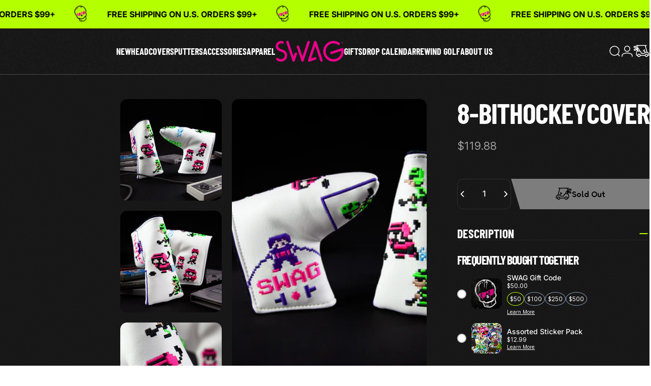

--- FILE ---
content_type: text/html; charset=utf-8
request_url: https://swag.golf/products/8-bit-hockey-cover
body_size: 80644
content:
<!doctype html>
<html class="no-js" lang="en" dir="ltr">
  <head>
    <meta charset="utf-8">
    <meta http-equiv="X-UA-Compatible" content="IE=edge,chrome=1">
    <meta name="viewport" content="width=device-width,initial-scale=1">
    <meta name="theme-color" content="#b4ff00">
    <link rel="canonical" href="https://swag.golf/products/8-bit-hockey-cover">
    <link rel="preconnect" href="https://cdn.shopify.com" crossorigin>
    <link rel="preconnect" href="https://fonts.shopifycdn.com" crossorigin>
    
    <link rel="dns-prefetch" href="https://productreviews.shopifycdn.com">
    <link rel="dns-prefetch" href="https://ajax.googleapis.com">
    <link rel="dns-prefetch" href="https://maps.googleapis.com">
    <link rel="dns-prefetch" href="https://maps.gstatic.com">
    
    <link rel="preconnect" href="https://fonts.googleapis.com">
    <link rel="preconnect" href="https://fonts.gstatic.com" crossorigin>
    <link href="https://fonts.googleapis.com/css2?family=Fredoka:wght@300..700&display=swap" rel="stylesheet">
    <meta name="google-site-verification" content="hoG-oXOP12icE9nZ7VSrrkiVmUyzl1365soBNXJSxpk">
    <!-- Google tag (gtag.js) -->
    <script async src="https://www.googletagmanager.com/gtag/js?id=AW-11113386091"></script>
    <script>
      window.dataLayer = window.dataLayer || [];
      function gtag() {
        dataLayer.push(arguments);
      }
      gtag('js', new Date());
      gtag('config', 'AW-11113386091');
    </script>

    <!-- Meta Pixel Code -->
    <script>
      !(function (f, b, e, v, n, t, s) {
        if (f.fbq) return;
        n = f.fbq = function () {
          n.callMethod ? n.callMethod.apply(n, arguments) : n.queue.push(arguments);
        };
        if (!f._fbq) f._fbq = n;
        n.push = n;
        n.loaded = !0;
        n.version = '2.0';
        n.queue = [];
        t = b.createElement(e);
        t.async = !0;
        t.src = v;
        s = b.getElementsByTagName(e)[0];
        s.parentNode.insertBefore(t, s);
      })(window, document, 'script', 'https://connect.facebook.net/en_US/fbevents.js');
      fbq('init', '539370581627497');
      fbq('track', 'PageView');
    </script>
    
    <noscript
      ><img
        height="1"
        width="1"
        style="display:none"
        src="https://www.facebook.com/tr?id=539370581627497&ev=PageView&noscript=1"
        loading="lazy"
    ></noscript>
    
    <!-- End Meta Pixel Code -->

    <!-- Twitter conversion tracking base code -->
    <script>
      !(function (e, t, n, s, u, a) {
        e.twq ||
          ((s = e.twq =
            function () {
              s.exe ? s.exe.apply(s, arguments) : s.queue.push(arguments);
            }),
          (s.version = '1.1'),
          (s.queue = []),
          (u = t.createElement(n)),
          (u.async = !0),
          (u.src = 'https://static.ads-twitter.com/uwt.js'),
          (a = t.getElementsByTagName(n)[0]),
          a.parentNode.insertBefore(u, a));
      })(window, document, 'script');
      twq('config', 'om22w');
    </script>
    <!-- End Twitter conversion tracking base code -->

    <style data-shopify="">
      @font-face {
        font-family: 'swag';
        src: url('//swag.golf/cdn/shop/t/226/assets/swag.eot?v=151142947873594989611710969154?rivzg6');
        src: url('//swag.golf/cdn/shop/t/226/assets/swag.eot?v=151142947873594989611710969154?rivzg6#iefix')
            format('embedded-opentype'),
          url('//swag.golf/cdn/shop/t/226/assets/swag.ttf?v=66586619912415334711710969155?rivzg6') format('truetype'),
          url('//swag.golf/cdn/shop/t/226/assets/swag.woff?v=133460165776896197721710969155?rivzg6') format('woff'),
          url('//swag.golf/cdn/shop/t/226/assets/swag.svg?v=84303745361281547361710969154?rivzg6#swag') format('svg');
        font-weight: normal;
        font-style: normal;
        font-display: block;
      }
    </style>
    <link href="//swag.golf/cdn/shop/t/324/assets/swag-fonts.css?v=55082997976080327341746047850" rel="stylesheet" type="text/css" media="all" />
    <link href="//swag.golf/cdn/shop/t/324/assets/custom-styling.css?v=169523226708831517151746047507" rel="stylesheet" type="text/css" media="all" />
<link rel="shortcut icon" href="//swag.golf/cdn/shop/files/SWAG-faviconDripSkull.png?crop=center&height=32&v=1613517679&width=32" type="image/png"><script src="//swag.golf/cdn/shop/t/324/assets/instagram-widget.js?v=102903590120950000781733598044" defer></script>
    <link href="//swag.golf/cdn/shop/t/324/assets/instagram-widget.css?v=51117317068012802271746047509" rel="stylesheet" type="text/css" media="all" />
    <title>8-Bit Hockey Cover &ndash; Swag Golf Co</title>
<meta property="og:site_name" content="Swag Golf Co">
<meta property="og:url" content="https://swag.golf/products/8-bit-hockey-cover">
<meta property="og:title" content="8-Bit Hockey Cover">
<meta property="og:type" content="product">
<meta property="og:description" content="Premium milled golf putters designed and assembled in the USA, insane limited release golf club head covers, men's golf clothing & apparel, and the coolest golf accessories for all players who don't give a putt."><meta property="og:image" content="http://swag.golf/cdn/shop/products/IMG_9030_simplified1000.jpg?v=1762197958">
  <meta property="og:image:secure_url" content="https://swag.golf/cdn/shop/products/IMG_9030_simplified1000.jpg?v=1762197958">
  <meta property="og:image:width" content="1000">
  <meta property="og:image:height" content="1000"><meta name="twitter:site" content="@https://x.com/swaggolfco">
<meta name="twitter:card" content="summary_large_image">
<meta name="twitter:title" content="8-Bit Hockey Cover">
<meta name="twitter:description" content="Premium milled golf putters designed and assembled in the USA, insane limited release golf club head covers, men's golf clothing & apparel, and the coolest golf accessories for all players who don't give a putt.">
<style data-shopify>@font-face {
  font-family: Inter;
  font-weight: 700;
  font-style: normal;
  font-display: swap;
  src: url("//swag.golf/cdn/fonts/inter/inter_n7.02711e6b374660cfc7915d1afc1c204e633421e4.woff2") format("woff2"),
       url("//swag.golf/cdn/fonts/inter/inter_n7.6dab87426f6b8813070abd79972ceaf2f8d3b012.woff") format("woff");
}
@font-face {
  font-family: Inter;
  font-weight: 500;
  font-style: normal;
  font-display: swap;
  src: url("//swag.golf/cdn/fonts/inter/inter_n5.d7101d5e168594dd06f56f290dd759fba5431d97.woff2") format("woff2"),
       url("//swag.golf/cdn/fonts/inter/inter_n5.5332a76bbd27da00474c136abb1ca3cbbf259068.woff") format("woff");
}
@font-face {
  font-family: Inter;
  font-weight: 700;
  font-style: normal;
  font-display: swap;
  src: url("//swag.golf/cdn/fonts/inter/inter_n7.02711e6b374660cfc7915d1afc1c204e633421e4.woff2") format("woff2"),
       url("//swag.golf/cdn/fonts/inter/inter_n7.6dab87426f6b8813070abd79972ceaf2f8d3b012.woff") format("woff");
}
@font-face {
  font-family: Inter;
  font-weight: 400;
  font-style: normal;
  font-display: swap;
  src: url("//swag.golf/cdn/fonts/inter/inter_n4.b2a3f24c19b4de56e8871f609e73ca7f6d2e2bb9.woff2") format("woff2"),
       url("//swag.golf/cdn/fonts/inter/inter_n4.af8052d517e0c9ffac7b814872cecc27ae1fa132.woff") format("woff");
}
@font-face {
  font-family: Inter;
  font-weight: 700;
  font-style: normal;
  font-display: swap;
  src: url("//swag.golf/cdn/fonts/inter/inter_n7.02711e6b374660cfc7915d1afc1c204e633421e4.woff2") format("woff2"),
       url("//swag.golf/cdn/fonts/inter/inter_n7.6dab87426f6b8813070abd79972ceaf2f8d3b012.woff") format("woff");
}
@font-face {
  font-family: Inter;
  font-weight: 400;
  font-style: italic;
  font-display: swap;
  src: url("//swag.golf/cdn/fonts/inter/inter_i4.feae1981dda792ab80d117249d9c7e0f1017e5b3.woff2") format("woff2"),
       url("//swag.golf/cdn/fonts/inter/inter_i4.62773b7113d5e5f02c71486623cf828884c85c6e.woff") format("woff");
}
@font-face {
  font-family: Inter;
  font-weight: 700;
  font-style: italic;
  font-display: swap;
  src: url("//swag.golf/cdn/fonts/inter/inter_i7.b377bcd4cc0f160622a22d638ae7e2cd9b86ea4c.woff2") format("woff2"),
       url("//swag.golf/cdn/fonts/inter/inter_i7.7c69a6a34e3bb44fcf6f975857e13b9a9b25beb4.woff") format("woff");
}
:root {
    /*! General */
    --color-base-text: 255 255 255;
    --color-base-highlight: 180 255 0;
    --color-base-background: 23 23 23;
    --color-base-button: 180 255 0;
    --color-base-button-gradient: #b4ff00;
    --color-base-button-text: 23 23 23;
    --color-keyboard-focus: 11 97 205;
    --color-shadow: 168 232 226;
    --color-price: 180 255 0;
    --color-sale-price: 225 29 72;
    --color-sale-tag: 225 29 72;
    --color-sale-tag-text: 255 255 255;
    --color-rating: 180 255 0;
    --color-placeholder: 23 23 23;
    --color-success-text: 77 124 15;
    --color-success-background: 247 254 231;
    --color-error-text: 190 18 60;
    --color-error-background: 255 241 242;
    --color-info-text: 180 83 9;
    --color-info-background: 255 251 235;
    
    /*! Menu and drawers */
    --color-drawer-text: 255 255 255;
    --color-drawer-background: 23 23 23;
    --color-drawer-button-background: 255 255 255;
    --color-drawer-button-gradient: #ffffff;
    --color-drawer-button-text: 23 23 23;
    --color-drawer-overlay: 23 23 23;

    /*! Product card */
    --card-radius: var(--rounded-card);
    --card-border-width: 0.0rem;
    --card-border-opacity: 0.0;
    --card-shadow-opacity: 0.1;
    --card-shadow-horizontal-offset: 0.0rem;
    --card-shadow-vertical-offset: 0.0rem;

    /*! Buttons */
    --buttons-radius: var(--rounded-button);
    --buttons-border-width: 2px;
    --buttons-border-opacity: 1.0;
    --buttons-shadow-opacity: 0.0;
    --buttons-shadow-horizontal-offset: 0px;
    --buttons-shadow-vertical-offset: 0px;

    /*! Inputs */
    --inputs-radius: var(--rounded-input);
    --inputs-border-width: 0px;
    --inputs-border-opacity: 0.65;

    /*! Spacing */
    --sp-0d5: 0.125rem;
    --sp-1: 0.25rem;
    --sp-1d5: 0.375rem;
    --sp-2: 0.5rem;
    --sp-2d5: 0.625rem;
    --sp-3: 0.75rem;
    --sp-3d5: 0.875rem;
    --sp-4: 1rem;
    --sp-4d5: 1.125rem;
    --sp-5: 1.25rem;
    --sp-5d5: 1.375rem;
    --sp-6: 1.5rem;
    --sp-6d5: 1.625rem;
    --sp-7: 1.75rem;
    --sp-7d5: 1.875rem;
    --sp-8: 2rem;
    --sp-8d5: 2.125rem;
    --sp-9: 2.25rem;
    --sp-9d5: 2.375rem;
    --sp-10: 2.5rem;
    --sp-10d5: 2.625rem;
    --sp-11: 2.75rem;
    --sp-12: 3rem;
    --sp-13: 3.25rem;
    --sp-14: 3.5rem;
    --sp-15: 3.875rem;
    --sp-16: 4rem;
    --sp-18: 4.5rem;
    --sp-20: 5rem;
    --sp-23: 5.625rem;
    --sp-24: 6rem;
    --sp-28: 7rem;
    --sp-32: 8rem;
    --sp-36: 9rem;
    --sp-40: 10rem;
    --sp-44: 11rem;
    --sp-48: 12rem;
    --sp-52: 13rem;
    --sp-56: 14rem;
    --sp-60: 15rem;
    --sp-64: 16rem;
    --sp-72: 18rem;
    --sp-80: 20rem;
    --sp-96: 24rem;
    --sp-100: 32rem;

    /*! Font family */
    --font-heading-family: Inter, sans-serif;
    --font-heading-style: normal;
    --font-heading-weight: 700;
    --font-heading-line-height: 1;
    --font-heading-letter-spacing: -0.03em;
    

    --font-body-family: Inter, sans-serif;
    --font-body-style: normal;
    --font-body-weight: 400;
    --font-body-line-height: 1.2;
    --font-body-letter-spacing: 0.0em;

    --font-navigation-family: var(--font-body-family);
    --font-navigation-size: clamp(0.875rem, 0.748rem + 0.3174vw, 1.125rem);
    

    --font-button-family: var(--font-body-family);
    --font-button-size: clamp(0.875rem, 0.8115rem + 0.1587vw, 1.0rem);
    

    --font-product-family: var(--font-body-family);
    --font-product-size: clamp(1.0rem, 0.873rem + 0.3175vw, 1.25rem);
    

    /*! Font size */
    --text-3xs: 0.625rem;
    --text-2xs: 0.6875rem;
    --text-xs: 0.75rem;
    --text-2sm: 0.8125rem;
    --text-sm: 0.875rem;
    --text-base: 1.0rem;
    --text-lg: 1.125rem;
    --text-xl: 1.25rem;
    --text-2xl: 1.5rem;
    --text-3xl: 1.875rem;
    --text-4xl: 2.25rem;
    --text-5xl: 3.0rem;
    --text-6xl: 3.75rem;
    --text-7xl: 4.5rem;
    --text-8xl: 6.0rem;

    /*! Layout */
    --page-width: 1900px;
    --gap-padding: clamp(var(--sp-5), 2.526vw, var(--sp-12));
    --grid-gap: clamp(40px, 20vw, 60px);
    --page-padding: var(--sp-5);
    --page-container: min(calc(100vw - var(--scrollbar-width, 0px) - var(--page-padding) * 2), var(--page-width));
    --rounded-button: 0.75rem;
    --rounded-input: 0.75rem;
    --rounded-card: clamp(var(--sp-2d5), 1.053vw, var(--sp-5));
    --rounded-block: clamp(var(--sp-2d5), 1.053vw, var(--sp-5));

    /*! Other */
    --icon-weight: 1.5px;
  }

  @media screen and (min-width: 1024px) {
    :root {
      --page-padding: var(--sp-9);
    }
  }

  @media screen and (min-width: 1280px) {
    :root {
      --gap-padding: var(--sp-12);
      --page-padding: var(--sp-12);
    }
  }

  @media screen and (min-width: 1536px) {
    :root {
      --page-padding: max(var(--sp-12), 50vw - var(--scrollbar-width, 0px)/2 - var(--page-width)/2);
    }
  }</style>
  <link rel="preload" as="font" href="//swag.golf/cdn/fonts/inter/inter_n4.b2a3f24c19b4de56e8871f609e73ca7f6d2e2bb9.woff2" type="font/woff2" crossorigin>
  

  <link rel="preload" as="font" href="//swag.golf/cdn/fonts/inter/inter_n7.02711e6b374660cfc7915d1afc1c204e633421e4.woff2" type="font/woff2" crossorigin>
  
<link href="//swag.golf/cdn/shop/t/324/assets/theme.css?v=146742182106272886771763526627" rel="stylesheet" type="text/css" media="all" /><link href="//swag.golf/cdn/shop/t/324/assets/custom-css.css?v=88823421328203126761758575220" rel="stylesheet" type="text/css" media="all" />

    <link
      rel="stylesheet"
      href="//swag.golf/cdn/shop/t/324/assets/apps.css?v=33379580047112446221733598045"
      media="print"
      fetchpriority="low"
      onload="this.media='all'"
    >
    <script>window.performance && window.performance.mark && window.performance.mark('shopify.content_for_header.start');</script><meta id="shopify-digital-wallet" name="shopify-digital-wallet" content="/26220470/digital_wallets/dialog">
<meta name="shopify-checkout-api-token" content="342d5f6f9387b8ae2f20f0f864d3eeff">
<meta id="in-context-paypal-metadata" data-shop-id="26220470" data-venmo-supported="true" data-environment="production" data-locale="en_US" data-paypal-v4="true" data-currency="USD">
<link rel="alternate" type="application/json+oembed" href="https://swag.golf/products/8-bit-hockey-cover.oembed">
<script async="async" src="/checkouts/internal/preloads.js?locale=en-US"></script>
<link rel="preconnect" href="https://shop.app" crossorigin="anonymous">
<script async="async" src="https://shop.app/checkouts/internal/preloads.js?locale=en-US&shop_id=26220470" crossorigin="anonymous"></script>
<script id="apple-pay-shop-capabilities" type="application/json">{"shopId":26220470,"countryCode":"US","currencyCode":"USD","merchantCapabilities":["supports3DS"],"merchantId":"gid:\/\/shopify\/Shop\/26220470","merchantName":"Swag Golf Co","requiredBillingContactFields":["postalAddress","email","phone"],"requiredShippingContactFields":["postalAddress","email","phone"],"shippingType":"shipping","supportedNetworks":["visa","masterCard","amex","discover","elo","jcb"],"total":{"type":"pending","label":"Swag Golf Co","amount":"1.00"},"shopifyPaymentsEnabled":true,"supportsSubscriptions":true}</script>
<script id="shopify-features" type="application/json">{"accessToken":"342d5f6f9387b8ae2f20f0f864d3eeff","betas":["rich-media-storefront-analytics"],"domain":"swag.golf","predictiveSearch":true,"shopId":26220470,"locale":"en"}</script>
<script>var Shopify = Shopify || {};
Shopify.shop = "swag-golf-co.myshopify.com";
Shopify.locale = "en";
Shopify.currency = {"active":"USD","rate":"1.0"};
Shopify.country = "US";
Shopify.theme = {"name":"Swag Golf Production","id":140649431229,"schema_name":"SHERO","schema_version":"1.5.1","theme_store_id":null,"role":"main"};
Shopify.theme.handle = "null";
Shopify.theme.style = {"id":null,"handle":null};
Shopify.cdnHost = "swag.golf/cdn";
Shopify.routes = Shopify.routes || {};
Shopify.routes.root = "/";</script>
<script type="module">!function(o){(o.Shopify=o.Shopify||{}).modules=!0}(window);</script>
<script>!function(o){function n(){var o=[];function n(){o.push(Array.prototype.slice.apply(arguments))}return n.q=o,n}var t=o.Shopify=o.Shopify||{};t.loadFeatures=n(),t.autoloadFeatures=n()}(window);</script>
<script>
  window.ShopifyPay = window.ShopifyPay || {};
  window.ShopifyPay.apiHost = "shop.app\/pay";
  window.ShopifyPay.redirectState = null;
</script>
<script id="shop-js-analytics" type="application/json">{"pageType":"product"}</script>
<script defer="defer" async type="module" src="//swag.golf/cdn/shopifycloud/shop-js/modules/v2/client.init-shop-cart-sync_BT-GjEfc.en.esm.js"></script>
<script defer="defer" async type="module" src="//swag.golf/cdn/shopifycloud/shop-js/modules/v2/chunk.common_D58fp_Oc.esm.js"></script>
<script defer="defer" async type="module" src="//swag.golf/cdn/shopifycloud/shop-js/modules/v2/chunk.modal_xMitdFEc.esm.js"></script>
<script type="module">
  await import("//swag.golf/cdn/shopifycloud/shop-js/modules/v2/client.init-shop-cart-sync_BT-GjEfc.en.esm.js");
await import("//swag.golf/cdn/shopifycloud/shop-js/modules/v2/chunk.common_D58fp_Oc.esm.js");
await import("//swag.golf/cdn/shopifycloud/shop-js/modules/v2/chunk.modal_xMitdFEc.esm.js");

  window.Shopify.SignInWithShop?.initShopCartSync?.({"fedCMEnabled":true,"windoidEnabled":true});

</script>
<script defer="defer" async type="module" src="//swag.golf/cdn/shopifycloud/shop-js/modules/v2/client.payment-terms_Ci9AEqFq.en.esm.js"></script>
<script defer="defer" async type="module" src="//swag.golf/cdn/shopifycloud/shop-js/modules/v2/chunk.common_D58fp_Oc.esm.js"></script>
<script defer="defer" async type="module" src="//swag.golf/cdn/shopifycloud/shop-js/modules/v2/chunk.modal_xMitdFEc.esm.js"></script>
<script type="module">
  await import("//swag.golf/cdn/shopifycloud/shop-js/modules/v2/client.payment-terms_Ci9AEqFq.en.esm.js");
await import("//swag.golf/cdn/shopifycloud/shop-js/modules/v2/chunk.common_D58fp_Oc.esm.js");
await import("//swag.golf/cdn/shopifycloud/shop-js/modules/v2/chunk.modal_xMitdFEc.esm.js");

  
</script>
<script>
  window.Shopify = window.Shopify || {};
  if (!window.Shopify.featureAssets) window.Shopify.featureAssets = {};
  window.Shopify.featureAssets['shop-js'] = {"shop-cart-sync":["modules/v2/client.shop-cart-sync_DZOKe7Ll.en.esm.js","modules/v2/chunk.common_D58fp_Oc.esm.js","modules/v2/chunk.modal_xMitdFEc.esm.js"],"init-fed-cm":["modules/v2/client.init-fed-cm_B6oLuCjv.en.esm.js","modules/v2/chunk.common_D58fp_Oc.esm.js","modules/v2/chunk.modal_xMitdFEc.esm.js"],"shop-cash-offers":["modules/v2/client.shop-cash-offers_D2sdYoxE.en.esm.js","modules/v2/chunk.common_D58fp_Oc.esm.js","modules/v2/chunk.modal_xMitdFEc.esm.js"],"shop-login-button":["modules/v2/client.shop-login-button_QeVjl5Y3.en.esm.js","modules/v2/chunk.common_D58fp_Oc.esm.js","modules/v2/chunk.modal_xMitdFEc.esm.js"],"pay-button":["modules/v2/client.pay-button_DXTOsIq6.en.esm.js","modules/v2/chunk.common_D58fp_Oc.esm.js","modules/v2/chunk.modal_xMitdFEc.esm.js"],"shop-button":["modules/v2/client.shop-button_DQZHx9pm.en.esm.js","modules/v2/chunk.common_D58fp_Oc.esm.js","modules/v2/chunk.modal_xMitdFEc.esm.js"],"avatar":["modules/v2/client.avatar_BTnouDA3.en.esm.js"],"init-windoid":["modules/v2/client.init-windoid_CR1B-cfM.en.esm.js","modules/v2/chunk.common_D58fp_Oc.esm.js","modules/v2/chunk.modal_xMitdFEc.esm.js"],"init-shop-for-new-customer-accounts":["modules/v2/client.init-shop-for-new-customer-accounts_C_vY_xzh.en.esm.js","modules/v2/client.shop-login-button_QeVjl5Y3.en.esm.js","modules/v2/chunk.common_D58fp_Oc.esm.js","modules/v2/chunk.modal_xMitdFEc.esm.js"],"init-shop-email-lookup-coordinator":["modules/v2/client.init-shop-email-lookup-coordinator_BI7n9ZSv.en.esm.js","modules/v2/chunk.common_D58fp_Oc.esm.js","modules/v2/chunk.modal_xMitdFEc.esm.js"],"init-shop-cart-sync":["modules/v2/client.init-shop-cart-sync_BT-GjEfc.en.esm.js","modules/v2/chunk.common_D58fp_Oc.esm.js","modules/v2/chunk.modal_xMitdFEc.esm.js"],"shop-toast-manager":["modules/v2/client.shop-toast-manager_DiYdP3xc.en.esm.js","modules/v2/chunk.common_D58fp_Oc.esm.js","modules/v2/chunk.modal_xMitdFEc.esm.js"],"init-customer-accounts":["modules/v2/client.init-customer-accounts_D9ZNqS-Q.en.esm.js","modules/v2/client.shop-login-button_QeVjl5Y3.en.esm.js","modules/v2/chunk.common_D58fp_Oc.esm.js","modules/v2/chunk.modal_xMitdFEc.esm.js"],"init-customer-accounts-sign-up":["modules/v2/client.init-customer-accounts-sign-up_iGw4briv.en.esm.js","modules/v2/client.shop-login-button_QeVjl5Y3.en.esm.js","modules/v2/chunk.common_D58fp_Oc.esm.js","modules/v2/chunk.modal_xMitdFEc.esm.js"],"shop-follow-button":["modules/v2/client.shop-follow-button_CqMgW2wH.en.esm.js","modules/v2/chunk.common_D58fp_Oc.esm.js","modules/v2/chunk.modal_xMitdFEc.esm.js"],"checkout-modal":["modules/v2/client.checkout-modal_xHeaAweL.en.esm.js","modules/v2/chunk.common_D58fp_Oc.esm.js","modules/v2/chunk.modal_xMitdFEc.esm.js"],"shop-login":["modules/v2/client.shop-login_D91U-Q7h.en.esm.js","modules/v2/chunk.common_D58fp_Oc.esm.js","modules/v2/chunk.modal_xMitdFEc.esm.js"],"lead-capture":["modules/v2/client.lead-capture_BJmE1dJe.en.esm.js","modules/v2/chunk.common_D58fp_Oc.esm.js","modules/v2/chunk.modal_xMitdFEc.esm.js"],"payment-terms":["modules/v2/client.payment-terms_Ci9AEqFq.en.esm.js","modules/v2/chunk.common_D58fp_Oc.esm.js","modules/v2/chunk.modal_xMitdFEc.esm.js"]};
</script>
<script>(function() {
  var isLoaded = false;
  function asyncLoad() {
    if (isLoaded) return;
    isLoaded = true;
    var urls = ["https:\/\/tools.luckyorange.com\/core\/lo.js?site-id=eedfd28e\u0026shop=swag-golf-co.myshopify.com","https:\/\/cdn.shopify.com\/s\/files\/1\/2622\/0470\/t\/324\/assets\/loy_26220470.js?v=1734042624\u0026shop=swag-golf-co.myshopify.com","https:\/\/cdn.rebuyengine.com\/onsite\/js\/rebuy.js?shop=swag-golf-co.myshopify.com","https:\/\/aiodstag.cirkleinc.com\/?shop=swag-golf-co.myshopify.com","https:\/\/kp-9dfa.klickly.com\/boa.js?v=41\u0026tw=1\u0026ga4=1\u0026version=v2\u0026platform=shopify\u0026account_id=1380\u0026b_type_cart=1405990e814ab93a\u0026b_type_visit=32ddcd1eca8f4626\u0026b_type_checkout=bb2a7d30b6a89f56\u0026shop=swag-golf-co.myshopify.com"];
    for (var i = 0; i < urls.length; i++) {
      var s = document.createElement('script');
      s.type = 'text/javascript';
      s.async = true;
      s.src = urls[i];
      var x = document.getElementsByTagName('script')[0];
      x.parentNode.insertBefore(s, x);
    }
  };
  if(window.attachEvent) {
    window.attachEvent('onload', asyncLoad);
  } else {
    window.addEventListener('load', asyncLoad, false);
  }
})();</script>
<script id="__st">var __st={"a":26220470,"offset":-21600,"reqid":"e85c68a6-c847-4259-b55e-43a5f235a857-1769321290","pageurl":"swag.golf\/products\/8-bit-hockey-cover","u":"088d053ca59f","p":"product","rtyp":"product","rid":1399562764375};</script>
<script>window.ShopifyPaypalV4VisibilityTracking = true;</script>
<script id="captcha-bootstrap">!function(){'use strict';const t='contact',e='account',n='new_comment',o=[[t,t],['blogs',n],['comments',n],[t,'customer']],c=[[e,'customer_login'],[e,'guest_login'],[e,'recover_customer_password'],[e,'create_customer']],r=t=>t.map((([t,e])=>`form[action*='/${t}']:not([data-nocaptcha='true']) input[name='form_type'][value='${e}']`)).join(','),a=t=>()=>t?[...document.querySelectorAll(t)].map((t=>t.form)):[];function s(){const t=[...o],e=r(t);return a(e)}const i='password',u='form_key',d=['recaptcha-v3-token','g-recaptcha-response','h-captcha-response',i],f=()=>{try{return window.sessionStorage}catch{return}},m='__shopify_v',_=t=>t.elements[u];function p(t,e,n=!1){try{const o=window.sessionStorage,c=JSON.parse(o.getItem(e)),{data:r}=function(t){const{data:e,action:n}=t;return t[m]||n?{data:e,action:n}:{data:t,action:n}}(c);for(const[e,n]of Object.entries(r))t.elements[e]&&(t.elements[e].value=n);n&&o.removeItem(e)}catch(o){console.error('form repopulation failed',{error:o})}}const l='form_type',E='cptcha';function T(t){t.dataset[E]=!0}const w=window,h=w.document,L='Shopify',v='ce_forms',y='captcha';let A=!1;((t,e)=>{const n=(g='f06e6c50-85a8-45c8-87d0-21a2b65856fe',I='https://cdn.shopify.com/shopifycloud/storefront-forms-hcaptcha/ce_storefront_forms_captcha_hcaptcha.v1.5.2.iife.js',D={infoText:'Protected by hCaptcha',privacyText:'Privacy',termsText:'Terms'},(t,e,n)=>{const o=w[L][v],c=o.bindForm;if(c)return c(t,g,e,D).then(n);var r;o.q.push([[t,g,e,D],n]),r=I,A||(h.body.append(Object.assign(h.createElement('script'),{id:'captcha-provider',async:!0,src:r})),A=!0)});var g,I,D;w[L]=w[L]||{},w[L][v]=w[L][v]||{},w[L][v].q=[],w[L][y]=w[L][y]||{},w[L][y].protect=function(t,e){n(t,void 0,e),T(t)},Object.freeze(w[L][y]),function(t,e,n,w,h,L){const[v,y,A,g]=function(t,e,n){const i=e?o:[],u=t?c:[],d=[...i,...u],f=r(d),m=r(i),_=r(d.filter((([t,e])=>n.includes(e))));return[a(f),a(m),a(_),s()]}(w,h,L),I=t=>{const e=t.target;return e instanceof HTMLFormElement?e:e&&e.form},D=t=>v().includes(t);t.addEventListener('submit',(t=>{const e=I(t);if(!e)return;const n=D(e)&&!e.dataset.hcaptchaBound&&!e.dataset.recaptchaBound,o=_(e),c=g().includes(e)&&(!o||!o.value);(n||c)&&t.preventDefault(),c&&!n&&(function(t){try{if(!f())return;!function(t){const e=f();if(!e)return;const n=_(t);if(!n)return;const o=n.value;o&&e.removeItem(o)}(t);const e=Array.from(Array(32),(()=>Math.random().toString(36)[2])).join('');!function(t,e){_(t)||t.append(Object.assign(document.createElement('input'),{type:'hidden',name:u})),t.elements[u].value=e}(t,e),function(t,e){const n=f();if(!n)return;const o=[...t.querySelectorAll(`input[type='${i}']`)].map((({name:t})=>t)),c=[...d,...o],r={};for(const[a,s]of new FormData(t).entries())c.includes(a)||(r[a]=s);n.setItem(e,JSON.stringify({[m]:1,action:t.action,data:r}))}(t,e)}catch(e){console.error('failed to persist form',e)}}(e),e.submit())}));const S=(t,e)=>{t&&!t.dataset[E]&&(n(t,e.some((e=>e===t))),T(t))};for(const o of['focusin','change'])t.addEventListener(o,(t=>{const e=I(t);D(e)&&S(e,y())}));const B=e.get('form_key'),M=e.get(l),P=B&&M;t.addEventListener('DOMContentLoaded',(()=>{const t=y();if(P)for(const e of t)e.elements[l].value===M&&p(e,B);[...new Set([...A(),...v().filter((t=>'true'===t.dataset.shopifyCaptcha))])].forEach((e=>S(e,t)))}))}(h,new URLSearchParams(w.location.search),n,t,e,['guest_login'])})(!0,!0)}();</script>
<script integrity="sha256-4kQ18oKyAcykRKYeNunJcIwy7WH5gtpwJnB7kiuLZ1E=" data-source-attribution="shopify.loadfeatures" defer="defer" src="//swag.golf/cdn/shopifycloud/storefront/assets/storefront/load_feature-a0a9edcb.js" crossorigin="anonymous"></script>
<script crossorigin="anonymous" defer="defer" src="//swag.golf/cdn/shopifycloud/storefront/assets/shopify_pay/storefront-65b4c6d7.js?v=20250812"></script>
<script data-source-attribution="shopify.dynamic_checkout.dynamic.init">var Shopify=Shopify||{};Shopify.PaymentButton=Shopify.PaymentButton||{isStorefrontPortableWallets:!0,init:function(){window.Shopify.PaymentButton.init=function(){};var t=document.createElement("script");t.src="https://swag.golf/cdn/shopifycloud/portable-wallets/latest/portable-wallets.en.js",t.type="module",document.head.appendChild(t)}};
</script>
<script data-source-attribution="shopify.dynamic_checkout.buyer_consent">
  function portableWalletsHideBuyerConsent(e){var t=document.getElementById("shopify-buyer-consent"),n=document.getElementById("shopify-subscription-policy-button");t&&n&&(t.classList.add("hidden"),t.setAttribute("aria-hidden","true"),n.removeEventListener("click",e))}function portableWalletsShowBuyerConsent(e){var t=document.getElementById("shopify-buyer-consent"),n=document.getElementById("shopify-subscription-policy-button");t&&n&&(t.classList.remove("hidden"),t.removeAttribute("aria-hidden"),n.addEventListener("click",e))}window.Shopify?.PaymentButton&&(window.Shopify.PaymentButton.hideBuyerConsent=portableWalletsHideBuyerConsent,window.Shopify.PaymentButton.showBuyerConsent=portableWalletsShowBuyerConsent);
</script>
<script>
  function portableWalletsCleanup(e){e&&e.src&&console.error("Failed to load portable wallets script "+e.src);var t=document.querySelectorAll("shopify-accelerated-checkout .shopify-payment-button__skeleton, shopify-accelerated-checkout-cart .wallet-cart-button__skeleton"),e=document.getElementById("shopify-buyer-consent");for(let e=0;e<t.length;e++)t[e].remove();e&&e.remove()}function portableWalletsNotLoadedAsModule(e){e instanceof ErrorEvent&&"string"==typeof e.message&&e.message.includes("import.meta")&&"string"==typeof e.filename&&e.filename.includes("portable-wallets")&&(window.removeEventListener("error",portableWalletsNotLoadedAsModule),window.Shopify.PaymentButton.failedToLoad=e,"loading"===document.readyState?document.addEventListener("DOMContentLoaded",window.Shopify.PaymentButton.init):window.Shopify.PaymentButton.init())}window.addEventListener("error",portableWalletsNotLoadedAsModule);
</script>

<script type="module" src="https://swag.golf/cdn/shopifycloud/portable-wallets/latest/portable-wallets.en.js" onError="portableWalletsCleanup(this)" crossorigin="anonymous"></script>
<script nomodule>
  document.addEventListener("DOMContentLoaded", portableWalletsCleanup);
</script>

<link id="shopify-accelerated-checkout-styles" rel="stylesheet" media="screen" href="https://swag.golf/cdn/shopifycloud/portable-wallets/latest/accelerated-checkout-backwards-compat.css" crossorigin="anonymous">
<style id="shopify-accelerated-checkout-cart">
        #shopify-buyer-consent {
  margin-top: 1em;
  display: inline-block;
  width: 100%;
}

#shopify-buyer-consent.hidden {
  display: none;
}

#shopify-subscription-policy-button {
  background: none;
  border: none;
  padding: 0;
  text-decoration: underline;
  font-size: inherit;
  cursor: pointer;
}

#shopify-subscription-policy-button::before {
  box-shadow: none;
}

      </style>

<script>window.performance && window.performance.mark && window.performance.mark('shopify.content_for_header.end');</script>

    <script src="//swag.golf/cdn/shop/t/324/assets/vendor.js?v=36974529011275555061733598046" defer="defer"></script>
    <script src="//swag.golf/cdn/shop/t/324/assets/theme.js?v=166634575980888351601733812292" defer="defer"></script><script>
  document.documentElement.classList.replace('no-js', 'js');

  window.theme = window.theme || {};
  theme.routes = {
    shop_url: 'https://swag.golf',
    root_url: '/',
    cart_url: '/cart',
    cart_add_url: '/cart/add',
    cart_change_url: '/cart/change',
    cart_update_url: '/cart/update',
    search_url: '/search',
    predictive_search_url: '/search/suggest',
  };

  theme.variantStrings = {
    preOrder: "Pre-order",
    addToCart: "Add to cart",
    soldOut: "Sold Out",
    unavailable: "Unavailable",
  };

  theme.shippingCalculatorStrings = {
    error: "One or more errors occurred while retrieving the shipping rates:",
    notFound: "Sorry, we do not ship to your address.",
    oneResult: "There is one shipping rate for your address:",
    multipleResults: "There are multiple shipping rates for your address:",
  };

  theme.recipientFormStrings = {
    expanded: `Gift card recipient form expanded`,
    collapsed: `Gift card recipient form collapsed`,
  };

  theme.dateStrings = {
    d: `d`,
    day: `Day`,
    days: `Days`,
    h: `h`,
    hour: `Hour`,
    hours: `Hours`,
    m: `m`,
    minute: `Min`,
    minutes: `Mins`,
    s: `s`,
    second: `Sec`,
    seconds: `Secs`,
  };

  theme.strings = {
    recentlyViewedEmpty: "Your recently viewed is empty.",
    close: "Close",
    next: "Next",
    previous: "Previous",
    qrImageAlt: "QR code — scan to redeem gift card"
  };
  theme.settings = {
    cartType: "drawer",
    isCartTemplate: false,
    pswpModule: "\/\/swag.golf\/cdn\/shop\/t\/324\/assets\/photoswipe.min.js?v=41760041872977459911733598045",
    themeName: 'Concept',
    themeVersion: '1.5.1',
    agencyId: ''
  };// We save the product ID in local storage to be eventually used for recently viewed section
    try {
      const recentlyViewedProducts = new Set(JSON.parse(window.localStorage.getItem(`${theme.settings.themeName}:recently-viewed`) || '[]'));

      recentlyViewedProducts.delete(1399562764375); // Delete first to re-move the product
      recentlyViewedProducts.add(1399562764375);

      window.localStorage.setItem(`${theme.settings.themeName}:recently-viewed`, JSON.stringify(Array.from(recentlyViewedProducts.values()).reverse()));
    } catch (e) {
      // Safari in private mode does not allow setting item, we silently fail
    }</script>
<script>window.is_hulkpo_installed=true</script><!-- BEGIN app block: shopify://apps/triplewhale/blocks/triple_pixel_snippet/483d496b-3f1a-4609-aea7-8eee3b6b7a2a --><link rel='preconnect dns-prefetch' href='https://api.config-security.com/' crossorigin />
<link rel='preconnect dns-prefetch' href='https://conf.config-security.com/' crossorigin />
<script>
/* >> TriplePixel :: start*/
window.TriplePixelData={TripleName:"swag-golf-co.myshopify.com",ver:"2.16",plat:"SHOPIFY",isHeadless:false,src:'SHOPIFY_EXT',product:{id:"1399562764375",name:`8-Bit Hockey Cover`,price:"119.88",variant:"12741555224663"},search:"",collection:"",cart:"drawer",template:"product",curr:"USD" || "USD"},function(W,H,A,L,E,_,B,N){function O(U,T,P,H,R){void 0===R&&(R=!1),H=new XMLHttpRequest,P?(H.open("POST",U,!0),H.setRequestHeader("Content-Type","text/plain")):H.open("GET",U,!0),H.send(JSON.stringify(P||{})),H.onreadystatechange=function(){4===H.readyState&&200===H.status?(R=H.responseText,U.includes("/first")?eval(R):P||(N[B]=R)):(299<H.status||H.status<200)&&T&&!R&&(R=!0,O(U,T-1,P))}}if(N=window,!N[H+"sn"]){N[H+"sn"]=1,L=function(){return Date.now().toString(36)+"_"+Math.random().toString(36)};try{A.setItem(H,1+(0|A.getItem(H)||0)),(E=JSON.parse(A.getItem(H+"U")||"[]")).push({u:location.href,r:document.referrer,t:Date.now(),id:L()}),A.setItem(H+"U",JSON.stringify(E))}catch(e){}var i,m,p;A.getItem('"!nC`')||(_=A,A=N,A[H]||(E=A[H]=function(t,e,i){return void 0===i&&(i=[]),"State"==t?E.s:(W=L(),(E._q=E._q||[]).push([W,t,e].concat(i)),W)},E.s="Installed",E._q=[],E.ch=W,B="configSecurityConfModel",N[B]=1,O("https://conf.config-security.com/model",5),i=L(),m=A[atob("c2NyZWVu")],_.setItem("di_pmt_wt",i),p={id:i,action:"profile",avatar:_.getItem("auth-security_rand_salt_"),time:m[atob("d2lkdGg=")]+":"+m[atob("aGVpZ2h0")],host:A.TriplePixelData.TripleName,plat:A.TriplePixelData.plat,url:window.location.href.slice(0,500),ref:document.referrer,ver:A.TriplePixelData.ver},O("https://api.config-security.com/event",5,p),O("https://api.config-security.com/first?host=".concat(p.host,"&plat=").concat(p.plat),5)))}}("","TriplePixel",localStorage);
/* << TriplePixel :: end*/
</script>



<!-- END app block --><!-- BEGIN app block: shopify://apps/novo-ticker-marquee/blocks/app-embed/b969990f-b28c-4b2c-b342-776cd6183622 -->

<script type="text/javascript">
  const tickersData = {"079103ee":{"schedules":[],"products":[],"version":3,"id":"079103ee","name":"FREE SHIPPING","lastUpdate":"Jun 06 2024, 20:38","link":null,"stopOnHover":true,"bp":480,"desktop":{"background":"#B4FF00","space":"3","height":8,"speed":52,"font":"Barlow Semi Condensed","direction":"reverse","content":["<div style=\"margin-right: 0px; margin-left: 0px; color: #000000\"><p dir=\"ltr\"><strong><strong style=\"color: black;\">FREE SHIPPING ON U.S. ORDERS $99+</strong></strong></p></div>","<img alt=\"image\" data-styles=\"\" src=\"https://eaapp.b-cdn.net/tickers/swag-golf-co.myshopify.com/079103ee/1759118856659.webp\" width=\"auto\" height=\"40px\" style=\"display: block; width: auto; height: 40px; margin-left:NaNpx; margin-right:NaNpx; color:#000000; border-radius: NaNpx; object-fit: contain;\" />"]},"isAutoPlace":false,"mobileSize":"70"},"1f8fbdca":{"schedules":[],"products":[],"version":3,"id":"1f8fbdca","name":"Archive Putter Lottery","lastUpdate":"Jun 07 2024, 17:11","link":"https://drops.swag.golf/en-US/launch","stopOnHover":false,"bp":"600","desktop":{"content":["<div style=\"margin-right: 0px; margin-left: 0px; color: #000000\"><p dir=\"ltr\"><strong style=\"color: rgb(0, 0, 0); font-size: 16px;\">ENTER THE $7.77 ARCHIVE PUTTER LOTTERY 🎰</strong></p></div>"],"direction":"reverse","space":"5","height":"10","speed":33,"font":"none","background":"#B4FF00"},"mobileSize":"90"},"340420e1":{"name":"Anniversary","isAutoPlace":false,"version":3,"desktop":{"speed":58,"space":"3","height":"10","font":"none","direction":"reverse","background":"#00FFC8","content":["<img alt=\"image\" data-styles=\"\" src=\"https://eaapp.b-cdn.net/tickers/swag-golf-co.myshopify.com/340420e1/1743438318155.webp\" width=\"auto\" height=\"35px\" style=\"display: block; width: auto; height: 35px; margin-left:NaNpx; margin-right:NaNpx; color:#000000; border-radius: NaNpx; object-fit: contain;\" />","<div style=\"margin-right: 0px; margin-left: 0px; color: #000000\"><p><strong>SCRATCH. FLIP. WIN.</strong></p></div>"]},"id":"340420e1","lastUpdate":"Dec 15 2024, 12:26","mobileSize":"80","bp":"0","link":"https://swag.golf/pages/flip-a-cup-anniversary-sweepstakes"},"dfce0a42":{"name":"BF25 Golf Cart Sweeps","isAutoPlace":false,"version":3,"desktop":{"speed":58,"space":0,"height":"8","font":"Barlow Semi Condensed","direction":"reverse","background":"#B4FF00","content":["<img alt=\"image\" data-styles=\"\" src=\"https://eaapp.b-cdn.net/tickers/swag-golf-co.myshopify.com/dfce0a42/1758805156223.webp\" width=\"auto\" height=\"40px\" style=\"display: block; width: auto; height: 40px; margin-left:5px; margin-right:5px; color:#000000; border-radius: NaNpx; object-fit: contain;\" />","<div style=\"margin-right: 0px; margin-left: 8px; color: #000000\"><p><strong style=\"color: rgb(0, 0, 0); font-size: 16px;\">BLACK FRIDAY BLIND BOXES = ENTRIES TO WIN AN EZ-GO GOLF CART</strong></p></div>"]},"id":"dfce0a42","lastUpdate":"Sep 25 2025, 08:32","mobileSize":"80","bp":480,"link":"https://swag.golf/pages/black-friday-golf-cart-sweepstakes"}};
  const tickerProductId = "1399562764375"
</script>

<link rel="preconnect" href="https://eaapp.b-cdn.net" />

<script src="https://ajax.googleapis.com/ajax/libs/webfont/1.6.26/webfont.js" defer="defer"></script>

<script type="text/javascript" src="https://cdn.shopify.com/extensions/5540503b-711e-4928-943f-7954350faa95/novo-ticker-marquee-94/assets/ticker-v2.js" defer="defer"></script>


  <script type="text/javascript" src="https://cdn.shopify.com/extensions/5540503b-711e-4928-943f-7954350faa95/novo-ticker-marquee-94/assets/ticker-v3-2.js" data-flickity="false" defer="defer"></script>



<!-- END app block --><!-- BEGIN app block: shopify://apps/ta-labels-badges/blocks/bss-pl-config-data/91bfe765-b604-49a1-805e-3599fa600b24 --><script
    id='bss-pl-config-data'
>
	let TAE_StoreId = "47561";
	if (typeof BSS_PL == 'undefined' || TAE_StoreId !== "") {
  		var BSS_PL = {};
		BSS_PL.storeId = 47561;
		BSS_PL.currentPlan = "ten_usd";
		BSS_PL.apiServerProduction = "https://product-labels.tech-arms.io";
		BSS_PL.publicAccessToken = "d02cf5723924afc0b45a5e5590c3dc00";
		BSS_PL.customerTags = "null";
		BSS_PL.customerId = "null";
		BSS_PL.storeIdCustomOld = 10678;
		BSS_PL.storeIdOldWIthPriority = 12200;
		BSS_PL.storeIdOptimizeAppendLabel = 59637
		BSS_PL.optimizeCodeIds = null; 
		BSS_PL.extendedFeatureIds = null;
		BSS_PL.integration = {"laiReview":{"status":0,"config":[]}};
		BSS_PL.settingsData  = {};
		BSS_PL.configProductMetafields = [];
		BSS_PL.configVariantMetafields = [];
		
		BSS_PL.configData = [].concat({"id":187642,"name":"Collectors Club","priority":0,"enable_priority":0,"enable":1,"pages":"2,3,4,7,1","related_product_tag":null,"first_image_tags":null,"img_url":"1761763105928-722113380-SWAG_COLLECTORS-CLUB_LOGO_MAIN.png","public_img_url":"https://cdn.shopify.com/s/files/1/2622/0470/files/1761763105928-722113380-SWAG_COLLECTORS-CLUB_LOGO_MAIN_f7a8192d-f2f6-4e18-bc94-b868af8be8c1.png?v=1761763759","position":2,"apply":null,"product_type":0,"exclude_products":6,"collection_image_type":0,"product":"8107465605309","variant":"","collection":"","exclude_product_ids":"","collection_image":"","inventory":0,"tags":"","excludeTags":"","vendors":"","from_price":null,"to_price":null,"domain_id":47561,"locations":"","enable_allowed_countries":0,"locales":"","enable_allowed_locales":0,"enable_visibility_date":0,"from_date":null,"to_date":null,"enable_discount_range":0,"discount_type":1,"discount_from":null,"discount_to":null,"label_text":"New%20arrival","label_text_color":"#ffffff","label_text_background_color":{"type":"hex","value":"#4482B4ff"},"label_text_font_size":12,"label_text_no_image":1,"label_text_in_stock":"In Stock","label_text_out_stock":"Sold out","label_shadow":{"blur":0,"h_offset":0,"v_offset":0},"label_opacity":100,"topBottom_padding":4,"border_radius":"0px 0px 0px 0px","border_style":"none","border_size":"0","border_color":"#000000","label_shadow_color":"#808080","label_text_style":0,"label_text_font_family":null,"label_text_font_url":null,"customer_label_preview_image":null,"label_preview_image":"https://cdn.shopify.com/s/files/1/2622/0470/files/Halloween-2025-Skeleton-King-of-Diamonds-Driver-1000-1.jpg?v=1760636518","label_text_enable":0,"customer_tags":"","exclude_customer_tags":"","customer_type":"allcustomers","exclude_customers":"all_customer_tags","label_on_image":"2","label_type":1,"badge_type":0,"custom_selector":null,"margin":{"type":"px","value":{"top":0,"left":0,"right":0,"bottom":0}},"mobile_margin":{"type":"px","value":{"top":0,"left":0,"right":0,"bottom":0}},"margin_top":0,"margin_bottom":0,"mobile_height_label":null,"mobile_width_label":30,"mobile_font_size_label":12,"emoji":null,"emoji_position":null,"transparent_background":null,"custom_page":null,"check_custom_page":false,"include_custom_page":null,"check_include_custom_page":false,"margin_left":0,"instock":null,"price_range_from":null,"price_range_to":null,"enable_price_range":0,"enable_product_publish":0,"customer_selected_product":null,"selected_product":null,"product_publish_from":null,"product_publish_to":null,"enable_countdown_timer":0,"option_format_countdown":0,"countdown_time":null,"option_end_countdown":null,"start_day_countdown":null,"countdown_type":1,"countdown_daily_from_time":null,"countdown_daily_to_time":null,"countdown_interval_start_time":null,"countdown_interval_length":null,"countdown_interval_break_length":null,"public_url_s3":"https://production-labels-bucket.s3.us-east-2.amazonaws.com/public/static/base/images/customer/47561/1761763105928-722113380-SWAG_COLLECTORS-CLUB_LOGO_MAIN.png","enable_visibility_period":0,"visibility_period":1,"createdAt":"2025-10-29T18:44:50.000Z","customer_ids":"","exclude_customer_ids":"","angle":0,"toolTipText":"","label_shape":"3","label_shape_type":2,"mobile_fixed_percent_label":"percentage","desktop_width_label":18,"desktop_height_label":null,"desktop_fixed_percent_label":"percentage","mobile_position":0,"desktop_label_unlimited_top":0,"desktop_label_unlimited_left":82,"mobile_label_unlimited_top":0,"mobile_label_unlimited_left":0,"mobile_margin_top":0,"mobile_margin_left":0,"mobile_config_label_enable":0,"mobile_default_config":1,"mobile_margin_bottom":0,"enable_fixed_time":0,"fixed_time":null,"statusLabelHoverText":0,"labelHoverTextLink":{"url":"","is_open_in_newtab":true},"labelAltText":"","statusLabelAltText":0,"enable_badge_stock":0,"badge_stock_style":1,"badge_stock_config":null,"enable_multi_badge":0,"animation_type":7,"animation_duration":2,"animation_repeat_option":1,"animation_repeat":1,"desktop_show_badges":1,"mobile_show_badges":1,"desktop_show_labels":1,"mobile_show_labels":1,"label_text_unlimited_stock":"Unlimited Stock","img_plan_id":13,"label_badge_type":"image","deletedAt":null,"desktop_lock_aspect_ratio":true,"mobile_lock_aspect_ratio":true,"img_aspect_ratio":1,"preview_board_width":303,"preview_board_height":303,"set_size_on_mobile":true,"set_position_on_mobile":true,"set_margin_on_mobile":true,"from_stock":null,"to_stock":null,"condition_product_title":"{\"enable\":false,\"type\":1,\"content\":\"\"}","conditions_apply_type":"{\"discount\":1,\"price\":1,\"inventory\":1}","public_font_url":null,"font_size_ratio":0.5,"group_ids":"[]","metafields":"{\"valueProductMetafield\":[],\"valueVariantMetafield\":[],\"matching_type\":1,\"metafield_type\":1}","no_ratio_height":true,"updatedAt":"2025-10-29T18:49:20.000Z","multipleBadge":null,"translations":[],"label_id":187642,"label_text_id":187642,"bg_style":"solid"},{"id":180131,"name":"LOTTERY","priority":0,"enable_priority":0,"enable":1,"pages":"2,3,4,7","related_product_tag":null,"first_image_tags":null,"img_url":"","public_img_url":"","position":0,"apply":null,"product_type":2,"exclude_products":6,"collection_image_type":0,"product":"","variant":"","collection":"","exclude_product_ids":"","collection_image":"","inventory":0,"tags":"badge_lottery","excludeTags":"","vendors":"","from_price":null,"to_price":null,"domain_id":47561,"locations":"","enable_allowed_countries":0,"locales":"","enable_allowed_locales":0,"enable_visibility_date":0,"from_date":null,"to_date":null,"enable_discount_range":0,"discount_type":1,"discount_from":null,"discount_to":null,"label_text":"%3Cp%3E%3Cstrong%3ELOTTERY%3C/strong%3E%3C/p%3E","label_text_color":"#000000","label_text_background_color":{"type":"hex","value":"#ffde2fff"},"label_text_font_size":18,"label_text_no_image":1,"label_text_in_stock":"In Stock","label_text_out_stock":"Sold out","label_shadow":{"blur":0,"h_offset":0,"v_offset":0},"label_opacity":100,"topBottom_padding":4,"border_radius":"32px 32px 32px 32px","border_style":"none","border_size":"0","border_color":"#000000","label_shadow_color":"#808080","label_text_style":0,"label_text_font_family":null,"label_text_font_url":null,"customer_label_preview_image":null,"label_preview_image":null,"label_text_enable":1,"customer_tags":"","exclude_customer_tags":"","customer_type":"allcustomers","exclude_customers":"all_customer_tags","label_on_image":"1","label_type":1,"badge_type":0,"custom_selector":null,"margin":{"type":"px","value":{"top":0,"left":0,"right":0,"bottom":0}},"mobile_margin":{"type":"px","value":{"top":0,"left":0,"right":0,"bottom":0}},"margin_top":4,"margin_bottom":0,"mobile_height_label":20,"mobile_width_label":75,"mobile_font_size_label":14,"emoji":null,"emoji_position":null,"transparent_background":null,"custom_page":null,"check_custom_page":false,"include_custom_page":null,"check_include_custom_page":false,"margin_left":2,"instock":null,"price_range_from":null,"price_range_to":null,"enable_price_range":0,"enable_product_publish":0,"customer_selected_product":null,"selected_product":null,"product_publish_from":null,"product_publish_to":null,"enable_countdown_timer":0,"option_format_countdown":0,"countdown_time":null,"option_end_countdown":null,"start_day_countdown":null,"countdown_type":1,"countdown_daily_from_time":null,"countdown_daily_to_time":null,"countdown_interval_start_time":null,"countdown_interval_length":null,"countdown_interval_break_length":null,"public_url_s3":"","enable_visibility_period":0,"visibility_period":1,"createdAt":"2025-08-19T23:36:50.000Z","customer_ids":"","exclude_customer_ids":"","angle":0,"toolTipText":"","label_shape":"rectangle","label_shape_type":1,"mobile_fixed_percent_label":"fixed","desktop_width_label":100,"desktop_height_label":25,"desktop_fixed_percent_label":"fixed","mobile_position":0,"desktop_label_unlimited_top":4,"desktop_label_unlimited_left":2,"mobile_label_unlimited_top":4,"mobile_label_unlimited_left":2,"mobile_margin_top":4,"mobile_margin_left":2,"mobile_config_label_enable":0,"mobile_default_config":1,"mobile_margin_bottom":0,"enable_fixed_time":0,"fixed_time":null,"statusLabelHoverText":0,"labelHoverTextLink":{"url":"","is_open_in_newtab":true},"labelAltText":"","statusLabelAltText":0,"enable_badge_stock":0,"badge_stock_style":1,"badge_stock_config":null,"enable_multi_badge":0,"animation_type":0,"animation_duration":2,"animation_repeat_option":0,"animation_repeat":0,"desktop_show_badges":1,"mobile_show_badges":1,"desktop_show_labels":1,"mobile_show_labels":1,"label_text_unlimited_stock":"Unlimited Stock","img_plan_id":13,"label_badge_type":"text","deletedAt":null,"desktop_lock_aspect_ratio":true,"mobile_lock_aspect_ratio":true,"img_aspect_ratio":1,"preview_board_width":490,"preview_board_height":490,"set_size_on_mobile":true,"set_position_on_mobile":true,"set_margin_on_mobile":true,"from_stock":null,"to_stock":null,"condition_product_title":"{\"enable\":false,\"type\":1,\"content\":\"\"}","conditions_apply_type":"{\"discount\":1,\"price\":1,\"inventory\":1}","public_font_url":null,"font_size_ratio":null,"group_ids":"[]","metafields":"{\"valueProductMetafield\":[],\"valueVariantMetafield\":[],\"matching_type\":1,\"metafield_type\":1}","no_ratio_height":true,"updatedAt":"2025-11-13T22:23:42.000Z","multipleBadge":null,"translations":[],"label_id":180131,"label_text_id":180131,"bg_style":"solid"},{"id":169863,"name":"Rewind Logo","priority":0,"enable_priority":0,"enable":1,"pages":"2,3,4,7,5","related_product_tag":null,"first_image_tags":null,"img_url":"1747945976025-308884128-REWIND_LogoSuite-01.png","public_img_url":"https://cdn.shopify.com/s/files/1/2622/0470/files/1747945976025-308884128-REWIND_LogoSuite-01_48ed3694-bccc-48c7-9c56-b9df81c114bd.png?v=1747946163","position":6,"apply":null,"product_type":2,"exclude_products":6,"collection_image_type":0,"product":"","variant":"","collection":"","exclude_product_ids":"","collection_image":"","inventory":1,"tags":"badge_shock-drop,rewind","excludeTags":"","vendors":"","from_price":null,"to_price":null,"domain_id":47561,"locations":"","enable_allowed_countries":0,"locales":"","enable_allowed_locales":0,"enable_visibility_date":0,"from_date":null,"to_date":null,"enable_discount_range":0,"discount_type":1,"discount_from":null,"discount_to":null,"label_text":"New%20arrival","label_text_color":"#ffffff","label_text_background_color":{"type":"hex","value":"#ff7f50ff"},"label_text_font_size":12,"label_text_no_image":1,"label_text_in_stock":"In Stock","label_text_out_stock":"Sold out","label_shadow":{"blur":0,"h_offset":0,"v_offset":0},"label_opacity":100,"topBottom_padding":4,"border_radius":"0px 0px 0px 0px","border_style":"none","border_size":"0","border_color":"#000000","label_shadow_color":"#808080","label_text_style":0,"label_text_font_family":null,"label_text_font_url":null,"customer_label_preview_image":"https://cdn.shopify.com/s/files/1/2622/0470/files/Ace-Ventura-Loohoozher-Driver-1.jpg?v=1747074612","label_preview_image":"https://cdn.shopify.com/s/files/1/2622/0470/files/Ace-Ventura-Loohoozher-Driver-1.jpg?v=1747074612","label_text_enable":0,"customer_tags":"","exclude_customer_tags":"","customer_type":"allcustomers","exclude_customers":"all_customer_tags","label_on_image":"2","label_type":1,"badge_type":0,"custom_selector":null,"margin":{"type":"px","value":{"top":0,"left":0,"right":0,"bottom":0}},"mobile_margin":{"type":"px","value":{"top":0,"left":0,"right":0,"bottom":0}},"margin_top":0,"margin_bottom":0,"mobile_height_label":-1,"mobile_width_label":30,"mobile_font_size_label":12,"emoji":null,"emoji_position":null,"transparent_background":null,"custom_page":null,"check_custom_page":false,"include_custom_page":null,"check_include_custom_page":false,"margin_left":0,"instock":null,"price_range_from":null,"price_range_to":null,"enable_price_range":0,"enable_product_publish":0,"customer_selected_product":null,"selected_product":null,"product_publish_from":null,"product_publish_to":null,"enable_countdown_timer":0,"option_format_countdown":0,"countdown_time":null,"option_end_countdown":null,"start_day_countdown":null,"countdown_type":1,"countdown_daily_from_time":null,"countdown_daily_to_time":null,"countdown_interval_start_time":null,"countdown_interval_length":null,"countdown_interval_break_length":null,"public_url_s3":"https://production-labels-bucket.s3.us-east-2.amazonaws.com/public/static/base/images/customer/47561/1747945976025-308884128-REWIND_LogoSuite-01.png","enable_visibility_period":0,"visibility_period":1,"createdAt":"2025-05-22T20:32:13.000Z","customer_ids":"","exclude_customer_ids":"","angle":0,"toolTipText":"","label_shape":"rectangle","label_shape_type":1,"mobile_fixed_percent_label":"percentage","desktop_width_label":25,"desktop_height_label":-1,"desktop_fixed_percent_label":"percentage","mobile_position":6,"desktop_label_unlimited_top":101,"desktop_label_unlimited_left":0,"mobile_label_unlimited_top":101,"mobile_label_unlimited_left":0,"mobile_margin_top":0,"mobile_margin_left":0,"mobile_config_label_enable":0,"mobile_default_config":1,"mobile_margin_bottom":0,"enable_fixed_time":0,"fixed_time":null,"statusLabelHoverText":0,"labelHoverTextLink":{"url":"","is_open_in_newtab":true},"labelAltText":"","statusLabelAltText":0,"enable_badge_stock":0,"badge_stock_style":1,"badge_stock_config":null,"enable_multi_badge":0,"animation_type":7,"animation_duration":2,"animation_repeat_option":1,"animation_repeat":1,"desktop_show_badges":1,"mobile_show_badges":1,"desktop_show_labels":1,"mobile_show_labels":1,"label_text_unlimited_stock":"Unlimited Stock","img_plan_id":13,"label_badge_type":"image","deletedAt":null,"desktop_lock_aspect_ratio":true,"mobile_lock_aspect_ratio":true,"img_aspect_ratio":1,"preview_board_width":448,"preview_board_height":448,"set_size_on_mobile":true,"set_position_on_mobile":true,"set_margin_on_mobile":true,"from_stock":0,"to_stock":0,"condition_product_title":"{\"enabled\":false,\"type\":1,\"content\":\"\"}","conditions_apply_type":"{\"discount\":1,\"price\":1,\"inventory\":1}","public_font_url":null,"font_size_ratio":0.5,"group_ids":"[]","metafields":"{\"valueProductMetafield\":[],\"valueVariantMetafield\":[],\"matching_type\":1,\"metafield_type\":1}","no_ratio_height":false,"updatedAt":"2025-05-23T15:09:18.000Z","multipleBadge":null,"translations":[],"label_id":169863,"label_text_id":169863,"bg_style":"solid"},{"id":158051,"name":"Shock Drop","priority":0,"enable_priority":0,"enable":1,"pages":"1,2,3,4","related_product_tag":null,"first_image_tags":null,"img_url":"1739730526922-956897235-ShockDropBadge.png","public_img_url":"https://cdn.shopify.com/s/files/1/2622/0470/files/1739730526922-956897235-ShockDropBadge_5765159a-fcca-47c5-adcf-e1ad6f0004ef.png?v=1739732883","position":8,"apply":null,"product_type":2,"exclude_products":6,"collection_image_type":0,"product":"","variant":"","collection":"","exclude_product_ids":"","collection_image":"","inventory":1,"tags":"badge_shock-drop","excludeTags":"","vendors":"","from_price":null,"to_price":null,"domain_id":47561,"locations":"","enable_allowed_countries":0,"locales":"","enable_allowed_locales":0,"enable_visibility_date":0,"from_date":null,"to_date":null,"enable_discount_range":0,"discount_type":1,"discount_from":null,"discount_to":null,"label_text":"New%20arrival","label_text_color":"#ffffff","label_text_background_color":{"type":"hex","value":"#ff7f50ff"},"label_text_font_size":12,"label_text_no_image":1,"label_text_in_stock":"In Stock","label_text_out_stock":"Sold out","label_shadow":{"blur":0,"h_offset":0,"v_offset":0},"label_opacity":100,"topBottom_padding":4,"border_radius":"0px 0px 0px 0px","border_style":"none","border_size":"0","border_color":"#000000","label_shadow_color":"#808080","label_text_style":0,"label_text_font_family":null,"label_text_font_url":null,"customer_label_preview_image":"/static/adminhtml/images/sample-bg.webp","label_preview_image":"/static/adminhtml/images/sample-bg.webp","label_text_enable":0,"customer_tags":"","exclude_customer_tags":"","customer_type":"allcustomers","exclude_customers":"all_customer_tags","label_on_image":"2","label_type":1,"badge_type":0,"custom_selector":null,"margin":{"type":"px","value":{"top":0,"left":0,"right":0,"bottom":0}},"mobile_margin":{"type":"px","value":{"top":0,"left":0,"right":0,"bottom":0}},"margin_top":0,"margin_bottom":0,"mobile_height_label":-1,"mobile_width_label":30,"mobile_font_size_label":12,"emoji":null,"emoji_position":null,"transparent_background":null,"custom_page":null,"check_custom_page":false,"include_custom_page":null,"check_include_custom_page":false,"margin_left":0,"instock":null,"price_range_from":null,"price_range_to":null,"enable_price_range":0,"enable_product_publish":0,"customer_selected_product":null,"selected_product":null,"product_publish_from":null,"product_publish_to":null,"enable_countdown_timer":0,"option_format_countdown":0,"countdown_time":null,"option_end_countdown":null,"start_day_countdown":null,"countdown_type":1,"countdown_daily_from_time":null,"countdown_daily_to_time":null,"countdown_interval_start_time":null,"countdown_interval_length":null,"countdown_interval_break_length":null,"public_url_s3":"https://production-labels-bucket.s3.us-east-2.amazonaws.com/public/static/base/images/customer/47561/1739730526922-956897235-ShockDropBadge.png","enable_visibility_period":0,"visibility_period":1,"createdAt":"2025-02-16T18:31:26.000Z","customer_ids":"","exclude_customer_ids":"","angle":0,"toolTipText":"","label_shape":"rectangle","label_shape_type":1,"mobile_fixed_percent_label":"percentage","desktop_width_label":30,"desktop_height_label":-1,"desktop_fixed_percent_label":"percentage","mobile_position":0,"desktop_label_unlimited_top":101,"desktop_label_unlimited_left":70,"mobile_label_unlimited_top":0,"mobile_label_unlimited_left":0,"mobile_margin_top":0,"mobile_margin_left":0,"mobile_config_label_enable":0,"mobile_default_config":1,"mobile_margin_bottom":0,"enable_fixed_time":0,"fixed_time":null,"statusLabelHoverText":0,"labelHoverTextLink":{"url":"","is_open_in_newtab":true},"labelAltText":"","statusLabelAltText":0,"enable_badge_stock":0,"badge_stock_style":1,"badge_stock_config":null,"enable_multi_badge":0,"animation_type":1,"animation_duration":2,"animation_repeat_option":1,"animation_repeat":1,"desktop_show_badges":1,"mobile_show_badges":1,"desktop_show_labels":1,"mobile_show_labels":1,"label_text_unlimited_stock":"Unlimited Stock","img_plan_id":13,"label_badge_type":"image","deletedAt":null,"desktop_lock_aspect_ratio":true,"mobile_lock_aspect_ratio":true,"img_aspect_ratio":1,"preview_board_width":448,"preview_board_height":481,"set_size_on_mobile":true,"set_position_on_mobile":true,"set_margin_on_mobile":true,"from_stock":0,"to_stock":0,"condition_product_title":"{\"enabled\":false,\"type\":1,\"content\":\"\"}","conditions_apply_type":"{\"discount\":1,\"price\":1,\"inventory\":1}","public_font_url":null,"font_size_ratio":0.5,"group_ids":"[]","metafields":null,"no_ratio_height":false,"updatedAt":"2025-03-17T14:16:34.000Z","multipleBadge":null,"translations":[],"label_id":158051,"label_text_id":158051,"bg_style":"solid"},{"id":156895,"name":"Limited Release Colorway","priority":0,"enable_priority":0,"enable":1,"pages":"2,3,4,7","related_product_tag":null,"first_image_tags":null,"img_url":"","public_img_url":"","position":0,"apply":null,"product_type":2,"exclude_products":6,"collection_image_type":0,"product":"","variant":"","collection":"","exclude_product_ids":"","collection_image":"","inventory":1,"tags":"badge_limited","excludeTags":"","vendors":"","from_price":null,"to_price":null,"domain_id":47561,"locations":"","enable_allowed_countries":0,"locales":"","enable_allowed_locales":0,"enable_visibility_date":0,"from_date":null,"to_date":null,"enable_discount_range":0,"discount_type":1,"discount_from":null,"discount_to":null,"label_text":"%3Cp%3E%3Cstrong%3ELIMITED%20RELEASE%20COLORWAY%3C/strong%3E%3C/p%3E","label_text_color":"#000000","label_text_background_color":{"type":"hex","value":"#ff0096ff"},"label_text_font_size":16,"label_text_no_image":1,"label_text_in_stock":"In Stock","label_text_out_stock":"Sold out","label_shadow":{"blur":"0","h_offset":0,"v_offset":0},"label_opacity":100,"topBottom_padding":4,"border_radius":"30px 30px 30px 30px","border_style":null,"border_size":null,"border_color":null,"label_shadow_color":"#808080","label_text_style":0,"label_text_font_family":null,"label_text_font_url":null,"customer_label_preview_image":"/static/adminhtml/images/sample.webp","label_preview_image":"/static/adminhtml/images/sample.webp","label_text_enable":1,"customer_tags":"","exclude_customer_tags":"","customer_type":"allcustomers","exclude_customers":"all_customer_tags","label_on_image":"1","label_type":1,"badge_type":0,"custom_selector":null,"margin":{"type":"px","value":{"top":0,"left":0,"right":0,"bottom":0}},"mobile_margin":{"type":"px","value":{"top":0,"left":0,"right":0,"bottom":0}},"margin_top":95,"margin_bottom":0,"mobile_height_label":35,"mobile_width_label":115,"mobile_font_size_label":12,"emoji":null,"emoji_position":null,"transparent_background":null,"custom_page":null,"check_custom_page":false,"include_custom_page":null,"check_include_custom_page":false,"margin_left":2,"instock":null,"price_range_from":null,"price_range_to":null,"enable_price_range":0,"enable_product_publish":0,"customer_selected_product":null,"selected_product":null,"product_publish_from":null,"product_publish_to":null,"enable_countdown_timer":0,"option_format_countdown":0,"countdown_time":null,"option_end_countdown":null,"start_day_countdown":null,"countdown_type":1,"countdown_daily_from_time":null,"countdown_daily_to_time":null,"countdown_interval_start_time":null,"countdown_interval_length":null,"countdown_interval_break_length":null,"public_url_s3":"","enable_visibility_period":0,"visibility_period":1,"createdAt":"2025-02-07T16:25:34.000Z","customer_ids":"","exclude_customer_ids":"","angle":0,"toolTipText":"","label_shape":"rectangle","label_shape_type":1,"mobile_fixed_percent_label":"fixed","desktop_width_label":160,"desktop_height_label":40,"desktop_fixed_percent_label":"fixed","mobile_position":0,"desktop_label_unlimited_top":91.684,"desktop_label_unlimited_left":2,"mobile_label_unlimited_top":92.7235,"mobile_label_unlimited_left":2,"mobile_margin_top":95,"mobile_margin_left":2,"mobile_config_label_enable":null,"mobile_default_config":1,"mobile_margin_bottom":0,"enable_fixed_time":0,"fixed_time":null,"statusLabelHoverText":0,"labelHoverTextLink":{"url":"","is_open_in_newtab":true},"labelAltText":"","statusLabelAltText":0,"enable_badge_stock":0,"badge_stock_style":1,"badge_stock_config":null,"enable_multi_badge":0,"animation_type":0,"animation_duration":2,"animation_repeat_option":0,"animation_repeat":0,"desktop_show_badges":1,"mobile_show_badges":1,"desktop_show_labels":1,"mobile_show_labels":1,"label_text_unlimited_stock":"Unlimited Stock","img_plan_id":0,"label_badge_type":"text","deletedAt":null,"desktop_lock_aspect_ratio":true,"mobile_lock_aspect_ratio":true,"img_aspect_ratio":1,"preview_board_width":448,"preview_board_height":481,"set_size_on_mobile":true,"set_position_on_mobile":false,"set_margin_on_mobile":false,"from_stock":0,"to_stock":0,"condition_product_title":"{\"enable\":false,\"type\":1,\"content\":\"\"}","conditions_apply_type":"{\"discount\":1,\"price\":1,\"inventory\":1}","public_font_url":null,"font_size_ratio":0.5,"group_ids":"[]","metafields":null,"no_ratio_height":false,"updatedAt":"2025-02-08T20:33:15.000Z","multipleBadge":null,"translations":[],"label_id":156895,"label_text_id":156895,"bg_style":"solid"},{"id":150378,"name":"Pre-Order","priority":0,"enable_priority":0,"enable":1,"pages":"1,2,3,4,7","related_product_tag":null,"first_image_tags":null,"img_url":"","public_img_url":"","position":0,"apply":0,"product_type":2,"exclude_products":6,"collection_image_type":0,"product":"","variant":"","collection":"","exclude_product_ids":"","collection_image":"","inventory":0,"tags":"badge_pre-order","excludeTags":"","vendors":"","from_price":null,"to_price":null,"domain_id":47561,"locations":"","enable_allowed_countries":0,"locales":"","enable_allowed_locales":0,"enable_visibility_date":0,"from_date":null,"to_date":null,"enable_discount_range":0,"discount_type":1,"discount_from":null,"discount_to":null,"label_text":"%3Cstrong%3EPRE-ORDER%3C/strong%3E","label_text_color":"#000000","label_text_background_color":{"type":"hex","value":"#00ffc8ff"},"label_text_font_size":18,"label_text_no_image":1,"label_text_in_stock":"In Stock","label_text_out_stock":"Sold out","label_shadow":{"blur":"0","h_offset":0,"v_offset":0},"label_opacity":100,"topBottom_padding":4,"border_radius":"32px 32px 32px 32px","border_style":"none","border_size":"0","border_color":"#000000","label_shadow_color":"#808080","label_text_style":0,"label_text_font_family":null,"label_text_font_url":null,"customer_label_preview_image":"/static/adminhtml/images/sample.webp","label_preview_image":"/static/adminhtml/images/sample.webp","label_text_enable":1,"customer_tags":"","exclude_customer_tags":"","customer_type":"allcustomers","exclude_customers":"all_customer_tags","label_on_image":"1","label_type":1,"badge_type":0,"custom_selector":null,"margin":{"type":"px","value":{"top":0,"left":0,"right":0,"bottom":0}},"mobile_margin":{"type":"px","value":{"top":0,"left":0,"right":0,"bottom":0}},"margin_top":4,"margin_bottom":0,"mobile_height_label":20,"mobile_width_label":94,"mobile_font_size_label":14,"emoji":null,"emoji_position":null,"transparent_background":"0","custom_page":null,"check_custom_page":false,"include_custom_page":null,"check_include_custom_page":false,"margin_left":2,"instock":null,"price_range_from":null,"price_range_to":null,"enable_price_range":0,"enable_product_publish":0,"customer_selected_product":null,"selected_product":null,"product_publish_from":null,"product_publish_to":null,"enable_countdown_timer":0,"option_format_countdown":0,"countdown_time":null,"option_end_countdown":null,"start_day_countdown":null,"countdown_type":1,"countdown_daily_from_time":null,"countdown_daily_to_time":null,"countdown_interval_start_time":null,"countdown_interval_length":"00:48:00","countdown_interval_break_length":"00:24:00","public_url_s3":"","enable_visibility_period":0,"visibility_period":1,"createdAt":"2024-12-14T16:11:18.000Z","customer_ids":"","exclude_customer_ids":"","angle":0,"toolTipText":"","label_shape":"rectangle","label_shape_type":1,"mobile_fixed_percent_label":"fixed","desktop_width_label":125,"desktop_height_label":35,"desktop_fixed_percent_label":"fixed","mobile_position":0,"desktop_label_unlimited_top":4,"desktop_label_unlimited_left":2,"mobile_label_unlimited_top":4,"mobile_label_unlimited_left":2,"mobile_margin_top":4,"mobile_margin_left":2,"mobile_config_label_enable":null,"mobile_default_config":1,"mobile_margin_bottom":0,"enable_fixed_time":0,"fixed_time":null,"statusLabelHoverText":0,"labelHoverTextLink":{"url":"","is_open_in_newtab":true},"labelAltText":"","statusLabelAltText":0,"enable_badge_stock":0,"badge_stock_style":1,"badge_stock_config":null,"enable_multi_badge":0,"animation_type":0,"animation_duration":2,"animation_repeat_option":0,"animation_repeat":0,"desktop_show_badges":1,"mobile_show_badges":1,"desktop_show_labels":1,"mobile_show_labels":1,"label_text_unlimited_stock":"Unlimited Stock","img_plan_id":0,"label_badge_type":"text","deletedAt":null,"desktop_lock_aspect_ratio":true,"mobile_lock_aspect_ratio":true,"img_aspect_ratio":1,"preview_board_width":448,"preview_board_height":481,"set_size_on_mobile":true,"set_position_on_mobile":false,"set_margin_on_mobile":true,"from_stock":0,"to_stock":0,"condition_product_title":"{\"enable\":false,\"type\":1,\"content\":\"\"}","conditions_apply_type":"{\"discount\":1,\"price\":1,\"inventory\":1}","public_font_url":null,"font_size_ratio":null,"group_ids":null,"metafields":"{\"valueProductMetafield\":[],\"valueVariantMetafield\":[],\"matching_type\":1,\"metafield_type\":1}","no_ratio_height":false,"updatedAt":"2025-08-16T18:25:46.000Z","multipleBadge":null,"translations":[],"label_id":150378,"label_text_id":150378,"bg_style":"solid"},{"id":135234,"name":"Free Standard Shipping US","priority":0,"enable_priority":0,"enable":1,"pages":"1,2,3,4,7","related_product_tag":null,"first_image_tags":null,"img_url":"","public_img_url":"","position":0,"apply":null,"product_type":2,"exclude_products":6,"collection_image_type":0,"product":"","variant":"","collection":"","exclude_product_ids":"","collection_image":"","inventory":1,"tags":"free_shipping","excludeTags":"","vendors":"","from_price":null,"to_price":null,"domain_id":47561,"locations":"","enable_allowed_countries":0,"locales":"","enable_allowed_locales":0,"enable_visibility_date":0,"from_date":null,"to_date":null,"enable_discount_range":0,"discount_type":1,"discount_from":null,"discount_to":null,"label_text":"FREE%20U.S.%20SHIPPING","label_text_color":"#000000","label_text_background_color":{"type":"hex","value":"#b4ff00ff"},"label_text_font_size":18,"label_text_no_image":1,"label_text_in_stock":"In Stock","label_text_out_stock":"Sold out","label_shadow":{"blur":"0","h_offset":0,"v_offset":0},"label_opacity":100,"topBottom_padding":4,"border_radius":"30px 30px 30px 30px","border_style":null,"border_size":null,"border_color":null,"label_shadow_color":"#808080","label_text_style":2,"label_text_font_family":null,"label_text_font_url":null,"customer_label_preview_image":"/static/adminhtml/images/sample.webp","label_preview_image":"/static/adminhtml/images/sample.webp","label_text_enable":1,"customer_tags":"","exclude_customer_tags":"","customer_type":"allcustomers","exclude_customers":"all_customer_tags","label_on_image":"1","label_type":1,"badge_type":0,"custom_selector":null,"margin":{"type":"px","value":{"top":0,"left":0,"right":0,"bottom":0}},"mobile_margin":{"type":"px","value":{"top":0,"left":0,"right":0,"bottom":0}},"margin_top":4,"margin_bottom":0,"mobile_height_label":20,"mobile_width_label":125,"mobile_font_size_label":12,"emoji":null,"emoji_position":null,"transparent_background":null,"custom_page":null,"check_custom_page":false,"include_custom_page":null,"check_include_custom_page":false,"margin_left":2,"instock":null,"price_range_from":null,"price_range_to":null,"enable_price_range":0,"enable_product_publish":0,"customer_selected_product":null,"selected_product":null,"product_publish_from":null,"product_publish_to":null,"enable_countdown_timer":0,"option_format_countdown":0,"countdown_time":null,"option_end_countdown":null,"start_day_countdown":null,"countdown_type":1,"countdown_daily_from_time":null,"countdown_daily_to_time":null,"countdown_interval_start_time":null,"countdown_interval_length":null,"countdown_interval_break_length":null,"public_url_s3":"","enable_visibility_period":0,"visibility_period":1,"createdAt":"2024-10-01T15:26:06.000Z","customer_ids":"","exclude_customer_ids":"","angle":0,"toolTipText":"","label_shape":"rectangle","label_shape_type":1,"mobile_fixed_percent_label":"fixed","desktop_width_label":205,"desktop_height_label":35,"desktop_fixed_percent_label":"fixed","mobile_position":0,"desktop_label_unlimited_top":0,"desktop_label_unlimited_left":0,"mobile_label_unlimited_top":0,"mobile_label_unlimited_left":0,"mobile_margin_top":4,"mobile_margin_left":2,"mobile_config_label_enable":null,"mobile_default_config":1,"mobile_margin_bottom":0,"enable_fixed_time":0,"fixed_time":null,"statusLabelHoverText":0,"labelHoverTextLink":{"url":"","is_open_in_newtab":true},"labelAltText":"","statusLabelAltText":0,"enable_badge_stock":0,"badge_stock_style":1,"badge_stock_config":null,"enable_multi_badge":0,"animation_type":0,"animation_duration":2,"animation_repeat_option":0,"animation_repeat":0,"desktop_show_badges":1,"mobile_show_badges":1,"desktop_show_labels":1,"mobile_show_labels":1,"label_text_unlimited_stock":"Unlimited Stock","img_plan_id":0,"label_badge_type":"text","deletedAt":null,"desktop_lock_aspect_ratio":true,"mobile_lock_aspect_ratio":true,"img_aspect_ratio":1,"preview_board_width":297,"preview_board_height":319,"set_size_on_mobile":true,"set_position_on_mobile":false,"set_margin_on_mobile":false,"from_stock":0,"to_stock":0,"condition_product_title":"{\"enable\":false,\"type\":1,\"content\":\"\"}","conditions_apply_type":"{}","public_font_url":null,"font_size_ratio":null,"group_ids":null,"metafields":null,"no_ratio_height":false,"updatedAt":"2024-10-01T22:47:55.000Z","multipleBadge":null,"translations":[],"label_id":135234,"label_text_id":135234,"bg_style":"solid"},{"id":135229,"name":"Boss Mallet","priority":0,"enable_priority":0,"enable":1,"pages":"2,4","related_product_tag":null,"first_image_tags":null,"img_url":"","public_img_url":"","position":0,"apply":null,"product_type":2,"exclude_products":6,"collection_image_type":0,"product":"","variant":"","collection":"","exclude_product_ids":"","collection_image":"","inventory":1,"tags":"mid_mallet","excludeTags":"","vendors":"","from_price":null,"to_price":null,"domain_id":47561,"locations":"","enable_allowed_countries":0,"locales":"","enable_allowed_locales":0,"enable_visibility_date":0,"from_date":null,"to_date":null,"enable_discount_range":0,"discount_type":1,"discount_from":null,"discount_to":null,"label_text":"MID-MALLET","label_text_color":"#000000","label_text_background_color":{"type":"hex","value":"#b3b3b3ff"},"label_text_font_size":18,"label_text_no_image":1,"label_text_in_stock":"In Stock","label_text_out_stock":"Sold out","label_shadow":{"blur":"0","h_offset":0,"v_offset":0},"label_opacity":100,"topBottom_padding":4,"border_radius":"32px 32px 32px 32px","border_style":null,"border_size":null,"border_color":null,"label_shadow_color":"#808080","label_text_style":2,"label_text_font_family":null,"label_text_font_url":null,"customer_label_preview_image":"/static/adminhtml/images/sample.webp","label_preview_image":"/static/adminhtml/images/sample.webp","label_text_enable":1,"customer_tags":"","exclude_customer_tags":"","customer_type":"allcustomers","exclude_customers":"all_customer_tags","label_on_image":"1","label_type":1,"badge_type":0,"custom_selector":null,"margin":{"type":"px","value":{"top":0,"left":0,"right":0,"bottom":0}},"mobile_margin":{"type":"px","value":{"top":0,"left":0,"right":0,"bottom":0}},"margin_top":95,"margin_bottom":0,"mobile_height_label":20,"mobile_width_label":90,"mobile_font_size_label":12,"emoji":null,"emoji_position":null,"transparent_background":null,"custom_page":null,"check_custom_page":false,"include_custom_page":null,"check_include_custom_page":false,"margin_left":5,"instock":null,"price_range_from":null,"price_range_to":null,"enable_price_range":0,"enable_product_publish":0,"customer_selected_product":null,"selected_product":null,"product_publish_from":null,"product_publish_to":null,"enable_countdown_timer":0,"option_format_countdown":0,"countdown_time":null,"option_end_countdown":null,"start_day_countdown":null,"countdown_type":1,"countdown_daily_from_time":null,"countdown_daily_to_time":null,"countdown_interval_start_time":null,"countdown_interval_length":null,"countdown_interval_break_length":null,"public_url_s3":"","enable_visibility_period":0,"visibility_period":1,"createdAt":"2024-10-01T14:44:46.000Z","customer_ids":"","exclude_customer_ids":"","angle":0,"toolTipText":"","label_shape":"rectangle","label_shape_type":1,"mobile_fixed_percent_label":"fixed","desktop_width_label":130,"desktop_height_label":30,"desktop_fixed_percent_label":"fixed","mobile_position":0,"desktop_label_unlimited_top":93.763,"desktop_label_unlimited_left":5,"mobile_label_unlimited_top":95,"mobile_label_unlimited_left":5,"mobile_margin_top":95,"mobile_margin_left":2,"mobile_config_label_enable":null,"mobile_default_config":1,"mobile_margin_bottom":0,"enable_fixed_time":0,"fixed_time":null,"statusLabelHoverText":0,"labelHoverTextLink":{"url":"","is_open_in_newtab":true},"labelAltText":"","statusLabelAltText":0,"enable_badge_stock":0,"badge_stock_style":1,"badge_stock_config":null,"enable_multi_badge":0,"animation_type":0,"animation_duration":2,"animation_repeat_option":0,"animation_repeat":0,"desktop_show_badges":1,"mobile_show_badges":1,"desktop_show_labels":1,"mobile_show_labels":1,"label_text_unlimited_stock":"Unlimited Stock","img_plan_id":0,"label_badge_type":"text","deletedAt":null,"desktop_lock_aspect_ratio":true,"mobile_lock_aspect_ratio":true,"img_aspect_ratio":1,"preview_board_width":448,"preview_board_height":481,"set_size_on_mobile":true,"set_position_on_mobile":true,"set_margin_on_mobile":false,"from_stock":0,"to_stock":0,"condition_product_title":"{\"enable\":false,\"type\":1,\"content\":\"\"}","conditions_apply_type":"{\"discount\":1,\"price\":1,\"inventory\":1}","public_font_url":null,"font_size_ratio":null,"group_ids":null,"metafields":null,"no_ratio_height":false,"updatedAt":"2025-01-13T16:33:41.000Z","multipleBadge":null,"translations":[],"label_id":135229,"label_text_id":135229,"bg_style":"solid"},{"id":128924,"name":"Untitled label","priority":0,"enable_priority":0,"enable":1,"pages":"1,2,3,4,7","related_product_tag":null,"first_image_tags":null,"img_url":"","public_img_url":"","position":0,"apply":0,"product_type":2,"exclude_products":6,"collection_image_type":0,"product":"","variant":"","collection":"","exclude_product_ids":"","collection_image":"","inventory":1,"tags":"badge_back in stock","excludeTags":"","vendors":"","from_price":null,"to_price":null,"domain_id":47561,"locations":"","enable_allowed_countries":0,"locales":"","enable_allowed_locales":0,"enable_visibility_date":0,"from_date":null,"to_date":null,"enable_discount_range":0,"discount_type":1,"discount_from":null,"discount_to":null,"label_text":"BACK%20IN%20STOCK","label_text_color":"#000000","label_text_background_color":{"type":"hex","value":"#00ffc8ff"},"label_text_font_size":18,"label_text_no_image":1,"label_text_in_stock":"In Stock","label_text_out_stock":"Sold out","label_shadow":{"blur":"0","h_offset":0,"v_offset":0},"label_opacity":100,"topBottom_padding":4,"border_radius":"32px 32px 32px 32px","border_style":null,"border_size":null,"border_color":null,"label_shadow_color":"#808080","label_text_style":2,"label_text_font_family":null,"label_text_font_url":null,"customer_label_preview_image":"/static/adminhtml/images/sample.webp","label_preview_image":"/static/adminhtml/images/sample.webp","label_text_enable":1,"customer_tags":"","exclude_customer_tags":"","customer_type":"allcustomers","exclude_customers":"all_customer_tags","label_on_image":"2","label_type":1,"badge_type":0,"custom_selector":null,"margin":{"type":"px","value":{"top":0,"left":0,"right":0,"bottom":0}},"mobile_margin":{"type":"px","value":{"top":0,"left":0,"right":0,"bottom":0}},"margin_top":4,"margin_bottom":0,"mobile_height_label":20,"mobile_width_label":120,"mobile_font_size_label":14,"emoji":null,"emoji_position":null,"transparent_background":null,"custom_page":null,"check_custom_page":false,"include_custom_page":null,"check_include_custom_page":false,"margin_left":2,"instock":null,"price_range_from":null,"price_range_to":null,"enable_price_range":0,"enable_product_publish":0,"customer_selected_product":null,"selected_product":null,"product_publish_from":null,"product_publish_to":null,"enable_countdown_timer":0,"option_format_countdown":0,"countdown_time":null,"option_end_countdown":null,"start_day_countdown":null,"countdown_type":1,"countdown_daily_from_time":null,"countdown_daily_to_time":null,"countdown_interval_start_time":null,"countdown_interval_length":"00:48:00","countdown_interval_break_length":"00:24:00","public_url_s3":"","enable_visibility_period":0,"visibility_period":1,"createdAt":"2024-08-13T20:15:46.000Z","customer_ids":"","exclude_customer_ids":"","angle":0,"toolTipText":"","label_shape":"rectangle","label_shape_type":1,"mobile_fixed_percent_label":"fixed","desktop_width_label":155,"desktop_height_label":35,"desktop_fixed_percent_label":"fixed","mobile_position":0,"desktop_label_unlimited_top":0,"desktop_label_unlimited_left":0,"mobile_label_unlimited_top":0,"mobile_label_unlimited_left":0,"mobile_margin_top":4,"mobile_margin_left":2,"mobile_config_label_enable":null,"mobile_default_config":1,"mobile_margin_bottom":0,"enable_fixed_time":0,"fixed_time":null,"statusLabelHoverText":0,"labelHoverTextLink":{"url":"","is_open_in_newtab":true},"labelAltText":"","statusLabelAltText":0,"enable_badge_stock":0,"badge_stock_style":1,"badge_stock_config":null,"enable_multi_badge":0,"animation_type":0,"animation_duration":2,"animation_repeat_option":0,"animation_repeat":0,"desktop_show_badges":1,"mobile_show_badges":1,"desktop_show_labels":1,"mobile_show_labels":1,"label_text_unlimited_stock":"Unlimited Stock","img_plan_id":0,"label_badge_type":"text","deletedAt":null,"desktop_lock_aspect_ratio":true,"mobile_lock_aspect_ratio":true,"img_aspect_ratio":1,"preview_board_width":448,"preview_board_height":481,"set_size_on_mobile":true,"set_position_on_mobile":false,"set_margin_on_mobile":true,"from_stock":0,"to_stock":0,"condition_product_title":"{\"enable\":false,\"type\":1,\"content\":\"\"}","conditions_apply_type":"{}","public_font_url":null,"font_size_ratio":null,"group_ids":null,"metafields":null,"no_ratio_height":false,"updatedAt":"2024-08-13T20:18:47.000Z","multipleBadge":null,"translations":[],"label_id":128924,"label_text_id":128924,"bg_style":"solid"},{"id":128876,"name":"NEW","priority":0,"enable_priority":0,"enable":1,"pages":"2,3,4,7","related_product_tag":null,"first_image_tags":null,"img_url":"","public_img_url":"","position":0,"apply":0,"product_type":2,"exclude_products":6,"collection_image_type":0,"product":"7839365169341","variant":"","collection":"","exclude_product_ids":"","collection_image":"","inventory":1,"tags":"badge_new,badge-new","excludeTags":"","vendors":"","from_price":null,"to_price":null,"domain_id":47561,"locations":"","enable_allowed_countries":0,"locales":"","enable_allowed_locales":0,"enable_visibility_date":0,"from_date":null,"to_date":null,"enable_discount_range":0,"discount_type":1,"discount_from":null,"discount_to":null,"label_text":"%3Cstrong%3ENEW%3C/strong%3E","label_text_color":"#000000","label_text_background_color":{"type":"hex","value":"#d800ffff"},"label_text_font_size":18,"label_text_no_image":1,"label_text_in_stock":"In Stock","label_text_out_stock":"Sold out","label_shadow":{"blur":"0","h_offset":0,"v_offset":0},"label_opacity":100,"topBottom_padding":4,"border_radius":"32px 32px 32px 32px","border_style":"none","border_size":"0","border_color":"#000000","label_shadow_color":"#808080","label_text_style":0,"label_text_font_family":null,"label_text_font_url":null,"customer_label_preview_image":"https://cdn.shopify.com/s/files/1/2622/0470/files/Core-Collection-ISLAND-VIBES-OVERSIZE-WASHINGTON-DRIVER-1000-1.jpg?v=1751936746","label_preview_image":"/static/adminhtml/images/sample.webp","label_text_enable":1,"customer_tags":"","exclude_customer_tags":"","customer_type":"allcustomers","exclude_customers":"all_customer_tags","label_on_image":"1","label_type":1,"badge_type":0,"custom_selector":null,"margin":{"type":"px","value":{"top":0,"left":0,"right":0,"bottom":0}},"mobile_margin":{"type":"px","value":{"top":0,"left":0,"right":0,"bottom":0}},"margin_top":5,"margin_bottom":0,"mobile_height_label":20,"mobile_width_label":50,"mobile_font_size_label":14,"emoji":null,"emoji_position":null,"transparent_background":"0","custom_page":null,"check_custom_page":false,"include_custom_page":null,"check_include_custom_page":false,"margin_left":5,"instock":null,"price_range_from":null,"price_range_to":null,"enable_price_range":0,"enable_product_publish":0,"customer_selected_product":null,"selected_product":null,"product_publish_from":null,"product_publish_to":null,"enable_countdown_timer":0,"option_format_countdown":0,"countdown_time":null,"option_end_countdown":null,"start_day_countdown":null,"countdown_type":1,"countdown_daily_from_time":null,"countdown_daily_to_time":null,"countdown_interval_start_time":null,"countdown_interval_length":"00:48:00","countdown_interval_break_length":"00:24:00","public_url_s3":"","enable_visibility_period":0,"visibility_period":1,"createdAt":"2024-08-13T14:30:42.000Z","customer_ids":"","exclude_customer_ids":"","angle":0,"toolTipText":"","label_shape":"rectangle","label_shape_type":1,"mobile_fixed_percent_label":"fixed","desktop_width_label":65,"desktop_height_label":25,"desktop_fixed_percent_label":"fixed","mobile_position":0,"desktop_label_unlimited_top":5,"desktop_label_unlimited_left":5,"mobile_label_unlimited_top":5,"mobile_label_unlimited_left":5,"mobile_margin_top":5,"mobile_margin_left":5,"mobile_config_label_enable":null,"mobile_default_config":1,"mobile_margin_bottom":0,"enable_fixed_time":0,"fixed_time":null,"statusLabelHoverText":0,"labelHoverTextLink":{"url":"","is_open_in_newtab":true},"labelAltText":"","statusLabelAltText":0,"enable_badge_stock":0,"badge_stock_style":1,"badge_stock_config":null,"enable_multi_badge":0,"animation_type":0,"animation_duration":2,"animation_repeat_option":0,"animation_repeat":0,"desktop_show_badges":1,"mobile_show_badges":1,"desktop_show_labels":1,"mobile_show_labels":1,"label_text_unlimited_stock":"Unlimited Stock","img_plan_id":0,"label_badge_type":"text","deletedAt":null,"desktop_lock_aspect_ratio":true,"mobile_lock_aspect_ratio":true,"img_aspect_ratio":1,"preview_board_width":538,"preview_board_height":538,"set_size_on_mobile":true,"set_position_on_mobile":true,"set_margin_on_mobile":true,"from_stock":0,"to_stock":0,"condition_product_title":"{\"enable\":false,\"type\":1,\"content\":\"\"}","conditions_apply_type":"{\"discount\":1,\"price\":1,\"inventory\":1}","public_font_url":null,"font_size_ratio":0.5,"group_ids":null,"metafields":"{\"valueProductMetafield\":[],\"valueVariantMetafield\":[],\"matching_type\":1,\"metafield_type\":1}","no_ratio_height":false,"updatedAt":"2025-12-03T01:32:35.000Z","multipleBadge":null,"translations":[],"label_id":128876,"label_text_id":128876,"bg_style":"solid"},{"id":126618,"name":"available in app","priority":0,"enable_priority":0,"enable":1,"pages":"1","related_product_tag":null,"first_image_tags":null,"img_url":"","public_img_url":"","position":0,"apply":0,"product_type":3,"exclude_products":6,"collection_image_type":0,"product":"","variant":"","collection":"","exclude_product_ids":"","collection_image":"","inventory":2,"tags":"","excludeTags":"","vendors":"","from_price":null,"to_price":null,"domain_id":47561,"locations":"","enable_allowed_countries":0,"locales":"","enable_allowed_locales":0,"enable_visibility_date":0,"from_date":null,"to_date":null,"enable_discount_range":0,"discount_type":1,"discount_from":null,"discount_to":null,"label_text":"AVAILABLE%20IN%20APP","label_text_color":"#000000","label_text_background_color":{"type":"hex","value":"#b4ff00ff"},"label_text_font_size":22,"label_text_no_image":1,"label_text_in_stock":"","label_text_out_stock":"SOLD OUT","label_shadow":{"blur":"0","h_offset":0,"v_offset":0},"label_opacity":100,"topBottom_padding":4,"border_radius":"33px 33px 33px 33px","border_style":null,"border_size":null,"border_color":null,"label_shadow_color":"#808080","label_text_style":2,"label_text_font_family":null,"label_text_font_url":null,"customer_label_preview_image":"/static/adminhtml/images/sample.webp","label_preview_image":"/static/adminhtml/images/sample.webp","label_text_enable":1,"customer_tags":"","exclude_customer_tags":"","customer_type":"allcustomers","exclude_customers":"all_customer_tags","label_on_image":"2","label_type":1,"badge_type":0,"custom_selector":null,"margin":{"type":"px","value":{"top":0,"left":0,"right":0,"bottom":0}},"mobile_margin":{"type":"px","value":{"top":0,"left":0,"right":0,"bottom":0}},"margin_top":4,"margin_bottom":0,"mobile_height_label":40,"mobile_width_label":156,"mobile_font_size_label":12,"emoji":null,"emoji_position":null,"transparent_background":null,"custom_page":null,"check_custom_page":false,"include_custom_page":null,"check_include_custom_page":false,"margin_left":64,"instock":null,"price_range_from":null,"price_range_to":null,"enable_price_range":0,"enable_product_publish":0,"customer_selected_product":null,"selected_product":null,"product_publish_from":null,"product_publish_to":null,"enable_countdown_timer":0,"option_format_countdown":0,"countdown_time":null,"option_end_countdown":null,"start_day_countdown":null,"countdown_type":1,"countdown_daily_from_time":null,"countdown_daily_to_time":null,"countdown_interval_start_time":null,"countdown_interval_length":"00:48:00","countdown_interval_break_length":"00:24:00","public_url_s3":"","enable_visibility_period":0,"visibility_period":1,"createdAt":"2024-07-25T11:56:16.000Z","customer_ids":"","exclude_customer_ids":"","angle":0,"toolTipText":"","label_shape":"rectangle","label_shape_type":1,"mobile_fixed_percent_label":"fixed","desktop_width_label":156,"desktop_height_label":40,"desktop_fixed_percent_label":"fixed","mobile_position":0,"desktop_label_unlimited_top":0,"desktop_label_unlimited_left":0,"mobile_label_unlimited_top":0,"mobile_label_unlimited_left":0,"mobile_margin_top":4,"mobile_margin_left":64,"mobile_config_label_enable":null,"mobile_default_config":1,"mobile_margin_bottom":0,"enable_fixed_time":0,"fixed_time":null,"statusLabelHoverText":0,"labelHoverTextLink":{"url":"","is_open_in_newtab":true},"labelAltText":"","statusLabelAltText":0,"enable_badge_stock":0,"badge_stock_style":1,"badge_stock_config":null,"enable_multi_badge":0,"animation_type":0,"animation_duration":2,"animation_repeat_option":0,"animation_repeat":0,"desktop_show_badges":1,"mobile_show_badges":1,"desktop_show_labels":0,"mobile_show_labels":0,"label_text_unlimited_stock":"Unlimited Stock","img_plan_id":0,"label_badge_type":"text","deletedAt":null,"desktop_lock_aspect_ratio":true,"mobile_lock_aspect_ratio":true,"img_aspect_ratio":1,"preview_board_width":440,"preview_board_height":472,"set_size_on_mobile":false,"set_position_on_mobile":false,"set_margin_on_mobile":true,"from_stock":0,"to_stock":0,"condition_product_title":"{\"enable\":false,\"type\":1,\"content\":\"\"}","conditions_apply_type":"{}","public_font_url":null,"font_size_ratio":null,"group_ids":null,"metafields":null,"no_ratio_height":false,"updatedAt":"2024-08-30T13:34:28.000Z","multipleBadge":null,"translations":[],"label_id":126618,"label_text_id":126618,"bg_style":"solid"},{"id":126617,"name":"Sold Out","priority":0,"enable_priority":0,"enable":1,"pages":"1","related_product_tag":"","first_image_tags":null,"img_url":"","public_img_url":"","position":0,"apply":0,"product_type":3,"exclude_products":6,"collection_image_type":0,"product":"","variant":"","collection":"","exclude_product_ids":"","collection_image":"","inventory":2,"tags":"","excludeTags":"","vendors":"","from_price":null,"to_price":null,"domain_id":47561,"locations":"","enable_allowed_countries":0,"locales":"","enable_allowed_locales":0,"enable_visibility_date":0,"from_date":null,"to_date":null,"enable_discount_range":0,"discount_type":1,"discount_from":null,"discount_to":null,"label_text":"%3Cstrong%3ESOLD%20OUT%3C/strong%3E","label_text_color":"#000000","label_text_background_color":{"type":"hex","value":"#ec008cff"},"label_text_font_size":18,"label_text_no_image":1,"label_text_in_stock":"In Stock","label_text_out_stock":"Sold out","label_shadow":{"blur":"0","h_offset":0,"v_offset":0},"label_opacity":100,"topBottom_padding":4,"border_radius":"32px 32px 32px 32px","border_style":"none","border_size":"0","border_color":"#000000","label_shadow_color":"#808080","label_text_style":0,"label_text_font_family":"","label_text_font_url":null,"customer_label_preview_image":"https://cdn.shopify.com/s/files/1/2622/0470/products/SuaveTooRighty-Blue-1000-1.jpg?v=1647984851","label_preview_image":"https://cdn.shopify.com/s/files/1/2622/0470/products/SuaveTooRighty-Blue-1000-1.jpg?v=1647984851","label_text_enable":1,"customer_tags":"","exclude_customer_tags":"","customer_type":"allcustomers","exclude_customers":"all_customer_tags","label_on_image":"1","label_type":1,"badge_type":0,"custom_selector":null,"margin":{"type":"px","value":{"top":0,"left":0,"right":0,"bottom":0}},"mobile_margin":{"type":"px","value":{"top":0,"left":0,"right":0,"bottom":0}},"margin_top":4,"margin_bottom":0,"mobile_height_label":40,"mobile_width_label":101,"mobile_font_size_label":14,"emoji":null,"emoji_position":null,"transparent_background":null,"custom_page":null,"check_custom_page":false,"include_custom_page":null,"check_include_custom_page":false,"margin_left":4,"instock":null,"price_range_from":null,"price_range_to":null,"enable_price_range":0,"enable_product_publish":0,"customer_selected_product":null,"selected_product":null,"product_publish_from":null,"product_publish_to":null,"enable_countdown_timer":0,"option_format_countdown":0,"countdown_time":null,"option_end_countdown":null,"start_day_countdown":null,"countdown_type":1,"countdown_daily_from_time":null,"countdown_daily_to_time":null,"countdown_interval_start_time":null,"countdown_interval_length":"00:48:00","countdown_interval_break_length":"00:24:00","public_url_s3":"","enable_visibility_period":0,"visibility_period":1,"createdAt":"2024-07-25T11:56:00.000Z","customer_ids":"","exclude_customer_ids":"","angle":0,"toolTipText":"","label_shape":"rectangle","label_shape_type":1,"mobile_fixed_percent_label":"fixed","desktop_width_label":120,"desktop_height_label":40,"desktop_fixed_percent_label":"fixed","mobile_position":0,"desktop_label_unlimited_top":4,"desktop_label_unlimited_left":4,"mobile_label_unlimited_top":4,"mobile_label_unlimited_left":4,"mobile_margin_top":2,"mobile_margin_left":98,"mobile_config_label_enable":null,"mobile_default_config":1,"mobile_margin_bottom":0,"enable_fixed_time":0,"fixed_time":null,"statusLabelHoverText":0,"labelHoverTextLink":{"url":"","is_open_in_newtab":true},"labelAltText":"","statusLabelAltText":0,"enable_badge_stock":0,"badge_stock_style":1,"badge_stock_config":null,"enable_multi_badge":0,"animation_type":0,"animation_duration":2,"animation_repeat_option":0,"animation_repeat":0,"desktop_show_badges":1,"mobile_show_badges":1,"desktop_show_labels":1,"mobile_show_labels":1,"label_text_unlimited_stock":"Unlimited Stock","img_plan_id":0,"label_badge_type":"text","deletedAt":null,"desktop_lock_aspect_ratio":true,"mobile_lock_aspect_ratio":true,"img_aspect_ratio":1,"preview_board_width":393,"preview_board_height":393,"set_size_on_mobile":true,"set_position_on_mobile":false,"set_margin_on_mobile":true,"from_stock":0,"to_stock":0,"condition_product_title":"{\"enable\":false,\"type\":1,\"content\":\"\"}","conditions_apply_type":"{\"discount\":1,\"price\":1,\"inventory\":1}","public_font_url":null,"font_size_ratio":null,"group_ids":null,"metafields":"{\"valueProductMetafield\":[],\"valueVariantMetafield\":[],\"matching_type\":1,\"metafield_type\":1}","no_ratio_height":false,"updatedAt":"2025-09-18T19:08:43.000Z","multipleBadge":null,"translations":[],"label_id":126617,"label_text_id":126617,"bg_style":"solid"},);

		
		BSS_PL.configDataBanner = [].concat();

		
		BSS_PL.configDataPopup = [].concat();

		
		BSS_PL.configDataLabelGroup = [].concat();
		
		
		BSS_PL.collectionID = ``;
		BSS_PL.collectionHandle = ``;
		BSS_PL.collectionTitle = ``;

		
		BSS_PL.conditionConfigData = [].concat();
	}
</script>



    <script id='fixBugForStore47561'>
		
function bssFixSupportAppendHtmlLabel($, BSS_PL, parent, page, htmlLabel) {
  let appended = false;
  // Write code here

  if($(parent).is('.rebuy-product-media')){
    $(parent).css("position", "relative").append(htmlLabel)
    appended = true
  }
  
  
  if(page == "products" &&
     $(parent).hasClass('product__media') &&
     ($(parent).closest('.slider--desktop').length  || $(parent).closest('.product__preview').length)){
    $(parent).prepend(htmlLabel)
    appended = true;
  }

  if (( page == '' || page == 'collections') && $(parent).hasClass('product-card__media')) {
    $(parent).append(htmlLabel);
    appended = true;
  }
  return appended;
}

function bssFixSupportElementImage($, img, parent, page) {
  // Write code here
 
    if ($(parent).is(".product__media")) {
        img = $(parent)
  }
    if ($(parent).is(".rebuy-product-image")) {
        img = $(parent)
  }

  return img;
}

function bssFixSupportMainLabelRunScript($, BSS_PL) {
  // inject css fix chung
  const style = document.createElement("style");
  style.innerHTML = `
    .div[role=tabpanel]:not([hidden]) .bss_parent_text {
      right: unset!important;
      top: -0.5px !important;
      left : -0.5px !important;
    }

   .template-product .bss_parent_text {
      right: unset !important;
      top: -0.5px !important;
      left : -0.5px !important;
    }
  `;
  document.head.append(style);

  function fixLabel(el) {
    const mt = el.style.marginTop;
    const ml = el.style.marginLeft;

    if (mt && ml) {
      el.style.setProperty("margin-top", mt, "important");
      el.style.setProperty("margin-left", ml, "important");
    }
  }

  const observer = new MutationObserver(() => {
    const labels = document.querySelectorAll("[bss-config-id='128876']");
    labels.forEach(el => fixLabel(el));
  });

  observer.observe(document.body, {
    childList: true,
    subtree: true
  });

  document.querySelectorAll("[bss-config-id='128876']").forEach(el => fixLabel(el));
}

    </script>


<style>
    
    

</style>

<script>
    function bssLoadScripts(src, callback, isDefer = false) {
        const scriptTag = document.createElement('script');
        document.head.appendChild(scriptTag);
        scriptTag.src = src;
        if (isDefer) {
            scriptTag.defer = true;
        } else {
            scriptTag.async = true;
        }
        if (callback) {
            scriptTag.addEventListener('load', function () {
                callback();
            });
        }
    }
    const scriptUrls = [
        "https://cdn.shopify.com/extensions/019be8bb-88c4-73a4-949e-2dc4fcfa6131/product-label-560/assets/bss-pl-init-helper.js",
        "https://cdn.shopify.com/extensions/019be8bb-88c4-73a4-949e-2dc4fcfa6131/product-label-560/assets/bss-pl-init-config-run-scripts.js",
    ];
    Promise.all(scriptUrls.map((script) => new Promise((resolve) => bssLoadScripts(script, resolve)))).then((res) => {
        console.log('BSS scripts loaded');
        window.bssScriptsLoaded = true;
    });

	function bssInitScripts() {
		if (BSS_PL.configData.length) {
			const enabledFeature = [
				{ type: 1, script: "https://cdn.shopify.com/extensions/019be8bb-88c4-73a4-949e-2dc4fcfa6131/product-label-560/assets/bss-pl-init-for-label.js" },
				{ type: 2, badge: [0, 7, 8], script: "https://cdn.shopify.com/extensions/019be8bb-88c4-73a4-949e-2dc4fcfa6131/product-label-560/assets/bss-pl-init-for-badge-product-name.js" },
				{ type: 2, badge: [1, 11], script: "https://cdn.shopify.com/extensions/019be8bb-88c4-73a4-949e-2dc4fcfa6131/product-label-560/assets/bss-pl-init-for-badge-product-image.js" },
				{ type: 2, badge: 2, script: "https://cdn.shopify.com/extensions/019be8bb-88c4-73a4-949e-2dc4fcfa6131/product-label-560/assets/bss-pl-init-for-badge-custom-selector.js" },
				{ type: 2, badge: [3, 9, 10], script: "https://cdn.shopify.com/extensions/019be8bb-88c4-73a4-949e-2dc4fcfa6131/product-label-560/assets/bss-pl-init-for-badge-price.js" },
				{ type: 2, badge: 4, script: "https://cdn.shopify.com/extensions/019be8bb-88c4-73a4-949e-2dc4fcfa6131/product-label-560/assets/bss-pl-init-for-badge-add-to-cart-btn.js" },
				{ type: 2, badge: 5, script: "https://cdn.shopify.com/extensions/019be8bb-88c4-73a4-949e-2dc4fcfa6131/product-label-560/assets/bss-pl-init-for-badge-quantity-box.js" },
				{ type: 2, badge: 6, script: "https://cdn.shopify.com/extensions/019be8bb-88c4-73a4-949e-2dc4fcfa6131/product-label-560/assets/bss-pl-init-for-badge-buy-it-now-btn.js" }
			]
				.filter(({ type, badge }) => BSS_PL.configData.some(item => item.label_type === type && (badge === undefined || (Array.isArray(badge) ? badge.includes(item.badge_type) : item.badge_type === badge))) || (type === 1 && BSS_PL.configDataLabelGroup && BSS_PL.configDataLabelGroup.length))
				.map(({ script }) => script);
				
            enabledFeature.forEach((src) => bssLoadScripts(src));

            if (enabledFeature.length) {
                const src = "https://cdn.shopify.com/extensions/019be8bb-88c4-73a4-949e-2dc4fcfa6131/product-label-560/assets/bss-product-label-js.js";
                bssLoadScripts(src);
            }
        }

        if (BSS_PL.configDataBanner && BSS_PL.configDataBanner.length) {
            const src = "https://cdn.shopify.com/extensions/019be8bb-88c4-73a4-949e-2dc4fcfa6131/product-label-560/assets/bss-product-label-banner.js";
            bssLoadScripts(src);
        }

        if (BSS_PL.configDataPopup && BSS_PL.configDataPopup.length) {
            const src = "https://cdn.shopify.com/extensions/019be8bb-88c4-73a4-949e-2dc4fcfa6131/product-label-560/assets/bss-product-label-popup.js";
            bssLoadScripts(src);
        }

        if (window.location.search.includes('bss-pl-custom-selector')) {
            const src = "https://cdn.shopify.com/extensions/019be8bb-88c4-73a4-949e-2dc4fcfa6131/product-label-560/assets/bss-product-label-custom-position.js";
            bssLoadScripts(src, null, true);
        }
    }
    bssInitScripts();
</script>


<!-- END app block --><!-- BEGIN app block: shopify://apps/klaviyo-email-marketing-sms/blocks/klaviyo-onsite-embed/2632fe16-c075-4321-a88b-50b567f42507 -->












  <script async src="https://static.klaviyo.com/onsite/js/R22VM4/klaviyo.js?company_id=R22VM4"></script>
  <script>!function(){if(!window.klaviyo){window._klOnsite=window._klOnsite||[];try{window.klaviyo=new Proxy({},{get:function(n,i){return"push"===i?function(){var n;(n=window._klOnsite).push.apply(n,arguments)}:function(){for(var n=arguments.length,o=new Array(n),w=0;w<n;w++)o[w]=arguments[w];var t="function"==typeof o[o.length-1]?o.pop():void 0,e=new Promise((function(n){window._klOnsite.push([i].concat(o,[function(i){t&&t(i),n(i)}]))}));return e}}})}catch(n){window.klaviyo=window.klaviyo||[],window.klaviyo.push=function(){var n;(n=window._klOnsite).push.apply(n,arguments)}}}}();</script>

  
    <script id="viewed_product">
      if (item == null) {
        var _learnq = _learnq || [];

        var MetafieldReviews = null
        var MetafieldYotpoRating = null
        var MetafieldYotpoCount = null
        var MetafieldLooxRating = null
        var MetafieldLooxCount = null
        var okendoProduct = null
        var okendoProductReviewCount = null
        var okendoProductReviewAverageValue = null
        try {
          // The following fields are used for Customer Hub recently viewed in order to add reviews.
          // This information is not part of __kla_viewed. Instead, it is part of __kla_viewed_reviewed_items
          MetafieldReviews = {"rating_count":0};
          MetafieldYotpoRating = "0"
          MetafieldYotpoCount = "0"
          MetafieldLooxRating = null
          MetafieldLooxCount = null

          okendoProduct = null
          // If the okendo metafield is not legacy, it will error, which then requires the new json formatted data
          if (okendoProduct && 'error' in okendoProduct) {
            okendoProduct = null
          }
          okendoProductReviewCount = okendoProduct ? okendoProduct.reviewCount : null
          okendoProductReviewAverageValue = okendoProduct ? okendoProduct.reviewAverageValue : null
        } catch (error) {
          console.error('Error in Klaviyo onsite reviews tracking:', error);
        }

        var item = {
          Name: "8-Bit Hockey Cover",
          ProductID: 1399562764375,
          Categories: ["Headcover Archive"],
          ImageURL: "https://swag.golf/cdn/shop/products/IMG_9030_simplified1000_grande.jpg?v=1762197958",
          URL: "https://swag.golf/products/8-bit-hockey-cover",
          Brand: "Swag Golf Co",
          Price: "$119.88",
          Value: "119.88",
          CompareAtPrice: "$0.00"
        };
        _learnq.push(['track', 'Viewed Product', item]);
        _learnq.push(['trackViewedItem', {
          Title: item.Name,
          ItemId: item.ProductID,
          Categories: item.Categories,
          ImageUrl: item.ImageURL,
          Url: item.URL,
          Metadata: {
            Brand: item.Brand,
            Price: item.Price,
            Value: item.Value,
            CompareAtPrice: item.CompareAtPrice
          },
          metafields:{
            reviews: MetafieldReviews,
            yotpo:{
              rating: MetafieldYotpoRating,
              count: MetafieldYotpoCount,
            },
            loox:{
              rating: MetafieldLooxRating,
              count: MetafieldLooxCount,
            },
            okendo: {
              rating: okendoProductReviewAverageValue,
              count: okendoProductReviewCount,
            }
          }
        }]);
      }
    </script>
  




  <script>
    window.klaviyoReviewsProductDesignMode = false
  </script>







<!-- END app block --><!-- BEGIN app block: shopify://apps/instafeed/blocks/head-block/c447db20-095d-4a10-9725-b5977662c9d5 --><link rel="preconnect" href="https://cdn.nfcube.com/">
<link rel="preconnect" href="https://scontent.cdninstagram.com/">


  <script>
    document.addEventListener('DOMContentLoaded', function () {
      let instafeedScript = document.createElement('script');

      
        instafeedScript.src = 'https://cdn.nfcube.com/instafeed-86e3d2f02c129b0de602ed98a9efe33e.js';
      

      document.body.appendChild(instafeedScript);
    });
  </script>





<!-- END app block --><!-- BEGIN app block: shopify://apps/hulk-form-builder/blocks/app-embed/b6b8dd14-356b-4725-a4ed-77232212b3c3 --><!-- BEGIN app snippet: hulkapps-formbuilder-theme-ext --><script type="text/javascript">
  
  if (typeof window.formbuilder_customer != "object") {
        window.formbuilder_customer = {}
  }

  window.hulkFormBuilder = {
    form_data: {"form_5y_uJsa-ZoCupHmkDRCTUA":{"uuid":"5y_uJsa-ZoCupHmkDRCTUA","form_name":"Custom Putters","form_data":{"div_back_gradient_1":"#fff","div_back_gradient_2":"#fff","back_color":"#fff","form_title":"","form_submit":"SUBMIT","after_submit":"hideAndmessage","after_submit_msg":"\u003cp\u003e\u003cspan style=\"color:#b4ff00;\"\u003eThank you! We have received your request. We will contact you shortly.\u003c\/span\u003e\u003c\/p\u003e\n","captcha_enable":"yes","label_style":"inlineLabels","input_border_radius":0,"back_type":"transparent","input_back_color":"#fff","input_back_color_hover":"#fff","back_shadow":"none","label_font_clr":"#ffffff","input_font_clr":"#000000","button_align":"fullBtn","button_clr":"#000000","button_back_clr":"#b4ff00","button_border_radius":0,"form_width":"100%","form_border_size":0,"form_border_clr":"#c7c7c7","form_border_radius":0,"label_font_size":"14","input_font_size":"16","button_font_size":"16","form_padding":"35","input_border_color":"#ccc","input_border_color_hover":"#ccc","btn_border_clr":"#b4ff00","btn_border_size":"1","form_name":"Custom Putters","":"dgapcustoms@swag.golf","form_emails":"dgapcustoms@swag.golf","admin_email_subject":"New DGAP Customs Putter submission received from {{Name}}","admin_email_message":"\u003cp\u003eHi DGAP Customs,\u003c\/p\u003e\n\n\u003cp\u003e\u003cbr \/\u003e\nSomeone just submitted a response to your form.\u003cbr \/\u003e\nPlease find the details below:\u003c\/p\u003e\n","form_access_message":"\u003cp\u003ePlease login to access the form\u003cbr\u003eDo not have an account? Create account\u003c\/p\u003e","notification_email_send":true,"input_fonts_type":"Google Fonts","label_fonts_type":"Google Fonts","label_custom_font_name":"Ringside Regular","label_custom_font_url":"https:\/\/cdn.shopify.com\/s\/files\/1\/2622\/0470\/files\/RingsideRegularSSm-Medium_Web.ttf","submition_single_email":"no","captcha_honeypot":"no","captcha_version_3_enable":"yes","auto_responder_sendname":"Swag Golf Co","auto_responder_sendemail":"dgapcustoms@swag.golf","auto_responder_subject":"Your DGAP Customs Putter Creation Has Been Submitted","send_response":"yes","auto_responder_message":"\u003cp\u003eHello ,\u003c\/p\u003e\n\n\u003cp\u003eConfirming that we have received your DGAP Customs Putter Creation\u0026nbsp;and we will get back to you soon!\u003c\/p\u003e\n\n\u003cp\u003eDGAP Customs Design Team\u003c\/p\u003e\n\n\u003cp\u003e\u0026nbsp;\u003c\/p\u003e\n","record_referrer_url":"no","pass_referrer_url_on_email":false,"admin_email_date":"no","admin_email_date_default":"no","advance_css":".custom-input {\n    background: #fff !important;\n    border-radius: 0 !important;\n    padding: 12px 16px !important;\n    clip-path: polygon(18px 0%, 100% 0%, 100% 100%, 18px 100%, 0% 100%) !important;\n    color: #000 !important;\n    height: 62px;\n}\n\n.custom-input::placeholder {\n    padding-left: 8px;\n    line-height: 16px;\n}\n\ntextarea.custom-input::placeholder {\n    padding-top: 8px;\n}\n.form_element input, .form_element textarea {\n    border: none;\n}\n\n.formElement_0 {\npadding-right: 0.25rem;\n}\n\n.formElement_1{\npadding-left: 0.25rem;\n}\n\n.btn {\n  height: 62px;\n  clip-path: polygon(0% 0%, 100% 0%, 100% 100%, 18px 100%, 18px 100%);\n}\n\n.image label{\n  clip-path: polygon(0% 0%, 100% 0%, 100% 100%, 18px 100%, 18px 100%);\n  border-radius: 0;\n  background: #b4ff00;\n  height: 62px;\n  line-height: 52px;\n  width: 100% !important;\n  border: 0;\n  color: #b4ff00;\n  position: relative;\n}\n\n.image label:after{\n  content: \"\";\n  clip-path: polygon(0% 0%, 100% 0%, 100% 100%, 18px 100%, 18px 100%);\n  margin: 0;\n  background-color: #171717;\n    z-index: -1;\n    \n    width: calc(100% - 4px);\n    position: absolute;\n    right: 2px;\n    top: 2px;\n    height: 58px;\n}\n\n\n@media only screen and (min-width: 480px) {\n.form_submit_div {\n    position: absolute;\n    right: 14px;\n    width: 50%;\n    bottom: 17px;\n}\n}\n\n.form_generater_form_div {\n  padding: 0;\n} \n\n.custom-select, .custom-select:focus {\n    height: 52px;\n    background-color: transparent;\n    color: white;\n    border: 1px solid #363636;\nbackground: url(\"data:image\/svg+xml;utf8,\u003csvg viewBox='0 0 140 140' width='24' height='24' xmlns='http:\/\/www.w3.org\/2000\/svg'\u003e\u003cg\u003e\u003cpath d='m121.3,34.6c-1.6-1.6-4.2-1.6-5.8,0l-51,51.1-51.1-51.1c-1.6-1.6-4.2-1.6-5.8,0-1.6,1.6-1.6,4.2 0,5.8l53.9,53.9c0.8,0.8 1.8,1.2 2.9,1.2 1,0 2.1-0.4 2.9-1.2l53.9-53.9c1.7-1.6 1.7-4.2 0.1-5.8z' fill='white'\/\u003e\u003c\/g\u003e\u003c\/svg\u003e\") no-repeat !important;\nbackground-position: right 5px top 50% !important;\n}\n\n.custom-select option {\nbackground-color: transparent;\ncolor: black;\n}\n\n.checkbox-inline input[type=\"checkbox\"] + label {\ncolor: #fff;\n} \n\n.formElement_9 {\ndisplay: flex;\nflex-direction: column-reverse;\ncolor: #db6767;\n}\n\n.remove-multi-text {\ncolor: #ffffff !important;\n}\n\n.multi-text-width{\ncolor: #ffffff !important;\n}\n\niframe {\nheight: 100vh !important;\n}","input_font_family":"Inter","label_font_family":"Inter","input_placeholder_clr":"#000000","google_sheet_integration":"yes","google_sheet_type":"export_all","google_sheet_key":"1YhIfdbCxUrkhv4wcAm29UNYAb3_xsj_fg8dycDECX2w","google_sheet_name":"ENTRIES","hide_hidden_fields":"yes","hide_empty_fields":"yes","advance_js":"document.addEventListener(\"DOMContentLoaded\", function () {\n    const requiredAlerts = document.querySelectorAll(\".alert.alert-danger p.alert-danger\");\n    const test1 = document.querySelectorAll(\"p.alert-danger\");\n    const checkboxLabel = document.querySelector(\".checkbox-inline input[type='checkbox'] + label\");\n\n    if (checkboxLabel) {\n        checkboxLabel.innerHTML = checkboxLabel.innerHTML.replace(\/\\*\/g, \"\").trim();\n        checkboxLabel.innerHTML += ` \u003ca href=\"https:\/\/swag.golf\/pages\/termsandconditions\" target=\"_blank\" style=\"text-decoration: underline;\"\u003e\n                Terms and Conditions\n            \u003c\/a\u003e`;\n    }\n\n    const observer = new MutationObserver((mutationsList) =\u003e {\n        mutationsList.forEach(mutation =\u003e {\n            if (mutation.type === \"childList\") {\n                const alertContainer = document.querySelector(\".alert.alert-danger\");\n\n                if (alertContainer) {\n                    const requiredAlerts = alertContainer.querySelectorAll(\"p.alert-danger\");\n\n                    if (requiredAlerts.length \u003e 0) { \n                        requiredAlerts.forEach((requiredAlert) =\u003e {\n                            const alertText = requiredAlert.innerHTML.trim();\n                            switch (alertText) {\n                                case \"SELECT PUTTER is required\":\n                                    requiredAlert.innerHTML = \"Putter selection is required\";\n                                    break;\n                                case \"SELECT FINISH is required\":\n                                    requiredAlert.innerHTML = \"Finish selection is required\";\n                                    break;\n                                case \"SELECT SHAFT is required\":\n                                    requiredAlert.innerHTML = \"Shaft selection is required\";\n                                    break;\n                                case \"SELECT GRIP is required\":\n                                    requiredAlert.innerHTML = \"Grip selection is required\";\n                                    break;\n                                case \"SELECT ALIGNMENT AID is required\":\n                                    requiredAlert.innerHTML = \"Alignment aid selection is required\";\n                                    break;\n                                case \"Describe your design as detailed as possible is required\":\n                                    requiredAlert.innerHTML = \"Description is required\";\n                                    break;\n                                case \"By submitting a request for Design Services, I acknowledge that I have read, understood, and accepted SWAG’s is required\":\n                                    requiredAlert.innerHTML = \"Terms and Condition acknowledgment is required\";\n                                    break;\n                            };\n                        });\n                    };\n\n                    observer.disconnect();\n                }\n            }\n        });\n    });\n\n    observer.observe(document.body, { childList: true, subtree: true });\n});","error_scrolling":"no","success_scrolling":"no","formElements":[{"type":"text","position":0,"label":"Name","customClass":"custom-input ","halfwidth":"yes","Conditions":{},"required":"yes","page_number":1},{"type":"email","position":1,"label":"Email","required":"yes","email_confirm":"yes","Conditions":{},"page_number":1,"halfwidth":"yes","customClass":"custom-input "},{"Conditions":{},"type":"select","position":2,"label":"SELECT PUTTER","values":"The Boss\nThe Boss 2.0\nThe Boss 2.0 Lefty\nHandsome One\nHandsome One F\nHandsome One Lefty\nHandsome Too\nHandsome Too F\nHandsome Too F Lefty\nExterminator\nExterminator Too\nThe Retro\nThe Ace\nThe Cooler","elementCost":{},"page_number":1,"customClass":"custom-select","required":"yes"},{"Conditions":{},"type":"select","position":3,"label":"SELECT FINISH","values":"Tour Satin\nBlack Oxide\nOil Quenched\nGold Torch\nBlack Cerakote (6-8 weeks additional time)\nCustom Cerakote (6-8 weeks additional time)","elementCost":{},"page_number":1,"customClass":"custom-select","required":"yes"},{"Conditions":{},"type":"select","position":4,"label":"SELECT SHAFT","values":"KBS Black Matte 370 tip\nKBS Black Gloss 370 tip\nKBS Satin Silver 370 tip\nKBS SIlver Gloss 370 tip\nKBS Rainbow Matte 370 tip\nKBS Rainbow Gloss 370 tip\nKBS Graphite ($111 Upgrade)\nLAGP ($222 Upgrade)","elementCost":{},"page_number":1,"customClass":"custom-select","required":"yes"},{"Conditions":{},"type":"select","position":5,"label":"SELECT GRIP","values":"Lamkin Sink Fit\nLamkin Sink Fit Paddle\nLamkin Deep Etch\nSuper Stroke Pistol Tour\nSuper Stroke Pistol 1.0\nSuper Stroke Pistol 2.0\nSuper Stroke Flatso 1.0\nSuper Stroke Flatso 2.0\nGrip Master Mid Lime\nGrip Master Mid Royal Blue\nGrip Master Mid Orange\nGrip Master Mid Black\nGrip Master Mid Red\nGrip Master Mid Kinda Blue (Teal)\nGrip Master Mid Hot Pink\nGrip Master Mid Purple","elementCost":{},"page_number":1,"customClass":"custom-select","required":"yes"},{"Conditions":{},"type":"select","position":6,"label":"SELECT ALIGNMENT AID","required":"yes","values":"Sight Dot\nTop Line\nFlange Line\nNaked","elementCost":{},"page_number":1,"customClass":"custom-select"},{"type":"textarea","position":7,"label":"Describe your design as detailed as possible","required":"yes","Conditions":{},"page_number":1,"inputHeight":"100","customClass":"custom-input"},{"Conditions":{},"type":"checkbox","position":8,"label":"By submitting a request for Design Services, I acknowledge that I have read, understood, and accepted SWAG’s","required":"yes","customClass":"custom-checkbox","page_number":1,"customID":"custom-checkbox"},{"Conditions":{},"type":"image","position":9,"label":"UPLOAD PHOTO REFERENCE(S)","page_number":1,"halfwidth":"yes","imageMultiple":"yes","customID":"custom-putter-upload","customClass":"custom-putter-upload"}]},"is_spam_form":false,"shop_uuid":"1-cFzXgaXKkBrBlwcZgZ1Q","shop_timezone":"America\/Chicago","shop_id":80542,"shop_is_after_submit_enabled":true,"shop_shopify_plan":"shopify_plus","shop_shopify_domain":"swag-golf-co.myshopify.com","shop_remove_watermark":false,"shop_created_at":"2023-03-20T10:03:32.295-05:00"},"form_J6vUk8CJ8qmbeGPPmkI_qQ":{"uuid":"J6vUk8CJ8qmbeGPPmkI_qQ","form_name":"Ryder Cup RSVP 2025","form_data":{"div_back_gradient_1":"#fff","div_back_gradient_2":"#fff","back_color":"#fff","form_title":"\u003cp style=\"text-align: center;\"\u003e\u003cfont color=\"#ecf0f1\"\u003e\u003cb\u003eRSVP HERE\u003c\/b\u003e\u003c\/font\u003e\u003c\/p\u003e\n","form_submit":"SUBMIT","after_submit":"hideAndmessage","after_submit_msg":"\u003cp\u003e\u003cspan style=\"color:#ffffff;\"\u003e\u003cstrong\u003eYou\u0026rsquo;re on the list and see you there!\u003c\/strong\u003e\u003c\/span\u003e\u003c\/p\u003e\n","captcha_enable":"no","label_style":"blockLabels","input_border_radius":"2","back_type":"transparent","input_back_color":"#fff","input_back_color_hover":"#fff","back_shadow":"none","label_font_clr":"#ffffff","input_font_clr":"#000000","button_align":"centerBtn","button_clr":"#ffffff","button_back_clr":"#ff0096","button_border_radius":"2","form_width":"500px","form_border_size":"2","form_border_clr":"#ffffff","form_border_radius":"1","label_font_size":"15","input_font_size":"12","button_font_size":"16","form_padding":"30","input_border_color":"#ccc","input_border_color_hover":"#ccc","btn_border_clr":"#ffffff","btn_border_size":"1","form_name":"Ryder Cup RSVP 2025","":"","form_emails":"","admin_email_subject":"New form submission received.","admin_email_message":"Hi [first-name of store owner],\u003cbr\u003eSomeone just submitted a response to your form.\u003cbr\u003ePlease find the details below:","form_access_message":"\u003cp\u003ePlease login to access the form\u003cbr\u003eDo not have an account? Create account\u003c\/p\u003e","notification_email_send":false,"pass_referrer_url_on_email":false,"capture_form_submission_counts":"no","custom_count_number":"","captcha_honeypot":"no","captcha_version_3_enable":"no","google_sheet_integration":"no","google_sheet_type":"export_all","google_sheet_key":"1f0_01nGcqIMaqHrj9G5ijwlwHwPzS1OxwcpI0J2PvsA","form_description":"","banner_img_height":"0","banner_img_width":"0","formElements":[{"Conditions":{},"type":"text","position":0,"label":"First Name","halfwidth":"yes","required":"yes","page_number":1},{"Conditions":{},"type":"text","position":1,"label":"Last Name","halfwidth":"yes","required":"yes","page_number":1},{"Conditions":{},"type":"select","position":2,"label":"Number of people in your party","values":"1\n2\n3\n4\n5\n6\n7\n8\n9","elementCost":{},"page_number":1},{"type":"email","position":3,"label":"Email","required":"yes","email_confirm":"no","Conditions":{},"page_number":1,"confirm_value":"no"},{"Conditions":{},"type":"phone","position":4,"label":"Phone Number (for a text reminder)","required":"no","phone_validate_field":"no","page_number":1}]},"is_spam_form":false,"shop_uuid":"1-cFzXgaXKkBrBlwcZgZ1Q","shop_timezone":"America\/Chicago","shop_id":80542,"shop_is_after_submit_enabled":true,"shop_shopify_plan":"shopify_plus","shop_shopify_domain":"swag-golf-co.myshopify.com","shop_remove_watermark":false,"shop_created_at":"2023-03-20T10:03:32.295-05:00"},"form_oBJIuWj_Mzhydj3RaGu-nA":{"uuid":"oBJIuWj_Mzhydj3RaGu-nA","form_name":"Custom Headcovers","form_data":{"div_back_gradient_1":"#fff","div_back_gradient_2":"#fff","back_color":"#fff","form_title":"","form_submit":"SUBMIT","after_submit":"hideAndmessage","after_submit_msg":"\u003cp\u003e\u003cspan style=\"color:#b4ff00;\"\u003eThank you! We have received your request. We will contact you shortly.\u003c\/span\u003e\u003c\/p\u003e\n","captcha_enable":"yes","label_style":"inlineLabels","input_border_radius":0,"back_type":"transparent","input_back_color":"#fff","input_back_color_hover":"#fff","back_shadow":"none","label_font_clr":"#ffffff","input_font_clr":"#000000","button_align":"fullBtn","button_clr":"#000000","button_back_clr":"#b4ff00","button_border_radius":0,"form_width":"100%","form_border_size":0,"form_border_clr":"#c7c7c7","form_border_radius":0,"label_font_size":"14","input_font_size":"16","button_font_size":"16","form_padding":"35","input_border_color":"#ccc","input_border_color_hover":"#ccc","btn_border_clr":"#b4ff00","btn_border_size":"1","form_name":"Custom Headcovers","":"dgapcustoms@swag.golf","form_emails":"dgapcustoms@swag.golf","admin_email_subject":"New DGAP Customs Headcover submission received from {{Name}}.","admin_email_message":"\u003cp\u003eHi DGAP Customs,\u003c\/p\u003e\n\n\u003cp\u003eSomeone just submitted a response to your form.\u003cbr \/\u003e\nPlease find the details below:\u003c\/p\u003e\n","form_access_message":"\u003cp\u003ePlease login to access the form\u003cbr\u003eDo not have an account? Create account\u003c\/p\u003e","notification_email_send":true,"input_fonts_type":"Google Fonts","label_fonts_type":"Google Fonts","label_custom_font_name":"Ringside Regular","label_custom_font_url":"https:\/\/cdn.shopify.com\/s\/files\/1\/2622\/0470\/files\/RingsideRegularSSm-Medium_Web.ttf","submition_single_email":"no","captcha_honeypot":"no","captcha_version_3_enable":"yes","auto_responder_sendname":"Swag Golf Co","auto_responder_sendemail":"dgapcustoms@swag.golf","auto_responder_subject":"Your DGAP Customs Headcover Creation Has Been Submitted","send_response":"yes","auto_responder_message":"\u003cp\u003eHello ,\u003c\/p\u003e\n\n\u003cp\u003e\u003cbr \/\u003e\nConfirming that we have received your DGAP Customs Headcover Creation\u0026nbsp;and we will get back to you soon!\u003c\/p\u003e\n\n\u003cp\u003e\u0026nbsp;\u003c\/p\u003e\n\n\u003cp\u003eDGAP Customs Design Team\u003c\/p\u003e\n\n\u003cp\u003e\u0026nbsp;\u003c\/p\u003e\n","record_referrer_url":"no","pass_referrer_url_on_email":false,"admin_email_date":"no","admin_email_date_default":"no","advance_css":".custom-input {\n    background: #fff !important;\n    border-radius: 0 !important;\n    padding: 12px 16px !important;\n    clip-path: polygon(18px 0%, 100% 0%, 100% 100%, 18px 100%, 0% 100%) !important;\n    color: #000 !important;\n    height: 62px;\n}\n\n.custom-input::placeholder {\n    padding-left: 8px;\n    line-height: 16px;\n}\n\ntextarea.custom-input::placeholder {\n    padding-top: 8px;\n}\n.form_element input, .form_element textarea {\n    border: none;\n}\n\n.formElement_0 {\npadding-right: 0.25rem;\n}\n\n.formElement_1{\npadding-left: 0.25rem;\n}\n\n.btn {\n  height: 62px;\n  clip-path: polygon(0% 0%, 100% 0%, 100% 100%, 18px 100%, 18px 100%);\n}\n\n.image label{\n  clip-path: polygon(0% 0%, 100% 0%, 100% 100%, 18px 100%, 18px 100%);\n  border-radius: 0;\n  background: #b4ff00;\n  height: 62px;\n  line-height: 52px;\n  width: 100% !important;\n  border: 0;\n  color: #b4ff00;\n  position: relative;\n}\n\n.image label:after{\n  content: \"\";\n  clip-path: polygon(0% 0%, 100% 0%, 100% 100%, 18px 100%, 18px 100%);\n  margin: 0;\n  background-color: #171717;\n    z-index: -1;\n    \n    width: calc(100% - 4px);\n    position: absolute;\n    right: 2px;\n    top: 2px;\n    height: 58px;\n}\n\n@media only screen and (min-width: 480px) {\n.form_submit_div {\n    position: absolute;\n    right: 14px;\n    width: 50%;\n    bottom: 18px;\n}\n}\n\n.form_generater_form_div {\n  padding: 0;\n} \n\n.checkbox-inline input[type=\"checkbox\"] + label {\ncolor: #fff;\n} \n\n.formElement_4 {\ndisplay: flex;\nflex-direction: column-reverse;\ncolor: #db6767;\n}\n\n.remove-multi-text {\ncolor: #ffffff !important;\n}\n\n.multi-text-width{\ncolor: #ffffff !important;\n}\n\n.custom-select, .custom-select:focus {\n    height: 52px;\n    background-color: transparent;\n    color: white;\n    border: 1px solid #363636;\nbackground: url(\"data:image\/svg+xml;utf8,\u003csvg viewBox='0 0 140 140' width='24' height='24' xmlns='http:\/\/www.w3.org\/2000\/svg'\u003e\u003cg\u003e\u003cpath d='m121.3,34.6c-1.6-1.6-4.2-1.6-5.8,0l-51,51.1-51.1-51.1c-1.6-1.6-4.2-1.6-5.8,0-1.6,1.6-1.6,4.2 0,5.8l53.9,53.9c0.8,0.8 1.8,1.2 2.9,1.2 1,0 2.1-0.4 2.9-1.2l53.9-53.9c1.7-1.6 1.7-4.2 0.1-5.8z' fill='white'\/\u003e\u003c\/g\u003e\u003c\/svg\u003e\") no-repeat !important;\nbackground-position: right 5px top 50% !important;\n}\n\n.custom-select option {\nbackground-color: transparent;\ncolor: black;\n}","input_font_family":"Inter","label_font_family":"Inter","input_placeholder_clr":"#000000","google_sheet_integration":"yes","google_sheet_type":"export_all","google_sheet_key":"1pArQPTaaFtp8CH7qb_Yfjbv8QijAgUVLj3zkYmBuI1k","google_sheet_name":"ENTRIES","hide_empty_fields":"yes","hide_hidden_fields":"yes","advance_js":"document.addEventListener(\"DOMContentLoaded\", function () {\n    const requiredAlerts = document.querySelectorAll(\".alert.alert-danger p.alert-danger\");\n    const test1 = document.querySelectorAll(\"p.alert-danger\");\n    const checkboxLabel = document.querySelector(\".checkbox-inline input[type='checkbox'] + label\");\n\n    if (checkboxLabel) {\n        checkboxLabel.innerHTML = checkboxLabel.innerHTML.replace(\/\\*\/g, \"\").trim();\n        checkboxLabel.innerHTML += ` \u003ca href=\"https:\/\/swag.golf\/pages\/termsandconditions\" target=\"_blank\" style=\"text-decoration: underline;\"\u003e\n                Terms and Conditions\n            \u003c\/a\u003e`;\n    }\n\n    const observer = new MutationObserver((mutationsList) =\u003e {\n        mutationsList.forEach(mutation =\u003e {\n            if (mutation.type === \"childList\") {\n                const alertContainer = document.querySelector(\".alert.alert-danger\");\n\n                if (alertContainer) {\n                    const requiredAlerts = alertContainer.querySelectorAll(\"p.alert-danger\");\n\n                    if (requiredAlerts.length \u003e 0) { \n                        requiredAlerts.forEach((requiredAlert) =\u003e {\n                            const alertText = requiredAlert.innerHTML.trim();\n                            switch (alertText) {\n                                case \"Describe your design as detailed as possible is required\":\n                                    requiredAlert.innerHTML = \"Description is required\";\n                                    break;\n                                case \"By submitting a request for Design Services, I acknowledge that I have read, understood, and accepted SWAG’s is required\":\n                                    requiredAlert.innerHTML = \"Terms and Condition acknowledgment is required\";\n                                    break;\n                            };\n                        });\n                    };\n\n                    observer.disconnect();\n                }\n            }\n        });\n    });\n\n    observer.observe(document.body, { childList: true, subtree: true });\n});","error_scrolling":"no","success_scrolling":"no","formElements":[{"type":"text","position":0,"label":"Name","customClass":"custom-input ","halfwidth":"yes","Conditions":{},"required":"yes","page_number":1},{"type":"email","position":1,"label":"Email","required":"yes","email_confirm":"yes","Conditions":{},"page_number":1,"halfwidth":"yes","customClass":"custom-input "},{"Conditions":{},"type":"select","position":2,"label":"Headcover Type","values":"BLADE\nMALLET\nBOSS MALLET\nCENTER-SHAFT MALLET\nDRIVER\nFAIRWAY\nHYBRID\n3 PC. SET (DRIVER, FAIRWAY, FAIRWAY)\n3 PC. SET (DRIVER, FAIRWAY, HYBRID)","elementCost":{},"required":"yes","page_number":1,"customClass":"custom-select"},{"type":"textarea","position":3,"label":"Describe your design as detailed as possible","required":"yes","Conditions":{},"page_number":1,"inputHeight":"100","customClass":"custom-input"},{"Conditions":{},"type":"checkbox","position":4,"label":"By submitting a request for Design Services, I acknowledge that I have read, understood, and accepted SWAG’s","required":"yes","customClass":"custom-checkbox","customID":"custom-checkbox","page_number":1},{"Conditions":{},"type":"image","position":5,"label":"UPLOAD PHOTO(S)","page_number":1,"halfwidth":"yes","imageMultiple":"yes"}]},"is_spam_form":false,"shop_uuid":"1-cFzXgaXKkBrBlwcZgZ1Q","shop_timezone":"America\/Chicago","shop_id":80542,"shop_is_after_submit_enabled":true,"shop_shopify_plan":"shopify_plus","shop_shopify_domain":"swag-golf-co.myshopify.com","shop_remove_watermark":false,"shop_created_at":"2023-03-20T10:03:32.295-05:00"},"form_Qr_Pr5UKOjQtY6jBRtqvhg":{"uuid":"Qr_Pr5UKOjQtY6jBRtqvhg","form_name":"Ryder Cup Bag Giveaway","form_data":{"div_back_gradient_1":"#fff","div_back_gradient_2":"#fff","back_color":"#fff","form_title":"\u003ch4 style=\"text-align: center;\"\u003e\u003cfont color=\"#ecf0f1\"\u003e\u003cb\u003eENTER TO WIN\u003c\/b\u003e\u003c\/font\u003e\u003c\/h4\u003e\n","form_submit":"SUBMIT","after_submit":"hideAndmessage","after_submit_msg":"\u003cp\u003e\u003cspan style=\"color:#ffffff;\"\u003e\u003cb\u003eEntry received, and good luck!\u003c\/b\u003e\u003c\/span\u003e\u003c\/p\u003e\n","captcha_enable":"no","label_style":"blockLabels","input_border_radius":"2","back_type":"transparent","input_back_color":"#fff","input_back_color_hover":"#fff","back_shadow":"none","label_font_clr":"#ffffff","input_font_clr":"#000000","button_align":"centerBtn","button_clr":"#ffffff","button_back_clr":"#ff0096","button_border_radius":"2","form_width":"500px","form_border_size":"2","form_border_clr":"#ffffff","form_border_radius":"1","label_font_size":"15","input_font_size":"12","button_font_size":"16","form_padding":"30","input_border_color":"#ccc","input_border_color_hover":"#ccc","btn_border_clr":"#ffffff","btn_border_size":"1","form_name":"Ryder Cup Bag Giveaway","":"","form_emails":"","admin_email_subject":"New form submission received.","admin_email_message":"Hi [first-name of store owner],\u003cbr\u003eSomeone just submitted a response to your form.\u003cbr\u003ePlease find the details below:","form_access_message":"\u003cp\u003ePlease login to access the form\u003cbr\u003eDo not have an account? Create account\u003c\/p\u003e","notification_email_send":false,"pass_referrer_url_on_email":false,"capture_form_submission_counts":"no","custom_count_number":"","captcha_honeypot":"no","captcha_version_3_enable":"no","google_sheet_integration":"yes","google_sheet_type":"export_all","google_sheet_key":"1LsDB0wrkdjl-9Nnur3tY1qIyEmo_FglIRGNXAJyyc8w","form_description":"","banner_img_height":"0","banner_img_width":"0","submition_single_email":"no","submition_single_phone":"yes","formElements":[{"Conditions":{},"type":"text","position":0,"label":"First Name","halfwidth":"yes","required":"yes","page_number":1},{"Conditions":{},"type":"text","position":1,"label":"Last Name","halfwidth":"yes","required":"yes","page_number":1},{"Conditions":{},"type":"phone","position":2,"label":"Phone Number","required":"no","phone_validate_field":"no","page_number":1}]},"is_spam_form":false,"shop_uuid":"1-cFzXgaXKkBrBlwcZgZ1Q","shop_timezone":"America\/Chicago","shop_id":80542,"shop_is_after_submit_enabled":true,"shop_shopify_plan":"shopify_plus","shop_shopify_domain":"swag-golf-co.myshopify.com","shop_remove_watermark":false,"shop_created_at":"2023-03-20T10:03:32.295-05:00"},"form_uj__eabSm-ASiGC7Lw19FQ":{"uuid":"uj__eabSm-ASiGC7Lw19FQ","form_name":"Collectors Club T-Shirt Size","form_data":{"div_back_gradient_1":"#fff","div_back_gradient_2":"#fff","back_color":"#fff","form_title":"","form_submit":"SUBMIT","after_submit":"hideAndmessage","after_submit_msg":"\u003cp\u003e\u003cfont color=\"#999999\"\u003e\u003cb\u003eInfo submitted! Thank you.\u003c\/b\u003e\u003c\/font\u003e\u003c\/p\u003e\n","captcha_enable":"no","label_style":"blockLabels","input_border_radius":"2","back_type":"transparent","input_back_color":"#fff","input_back_color_hover":"#fff","back_shadow":"none","label_font_clr":"#ffffff","input_font_clr":"#000000","button_align":"centerBtn","button_clr":"#ffffff","button_back_clr":"#ff0096","button_border_radius":"2","form_width":"500px","form_border_size":"2","form_border_clr":"#ffffff","form_border_radius":"1","label_font_size":"15","input_font_size":"12","button_font_size":"16","form_padding":"30","input_border_color":"#ccc","input_border_color_hover":"#ccc","btn_border_clr":"#ffffff","btn_border_size":"1","form_name":"Collectors Club T-Shirt Size","":"","form_emails":"","admin_email_subject":"New form submission received.","admin_email_message":"Hi [first-name of store owner],\u003cbr\u003eSomeone just submitted a response to your form.\u003cbr\u003ePlease find the details below:","form_access_message":"\u003cp\u003ePlease login to access the form\u003cbr\u003eDo not have an account? Create account\u003c\/p\u003e","notification_email_send":false,"pass_referrer_url_on_email":false,"capture_form_submission_counts":"no","custom_count_number":"","captcha_honeypot":"no","captcha_version_3_enable":"no","google_sheet_integration":"yes","google_sheet_type":"export_all","google_sheet_key":"1VJrdNxj6xodNzhV-BVmMTg8ShltcMST7IYOHG8HY_gI","form_description":"","banner_img_height":"0","banner_img_width":"0","submition_single_email":"yes","google_sheet_name":"Sheet1","formElements":[{"Conditions":{},"type":"text","position":0,"label":"First Name","halfwidth":"yes","required":"yes","page_number":1},{"Conditions":{},"type":"text","position":1,"label":"Last Name","halfwidth":"yes","required":"yes","page_number":1},{"type":"email","position":2,"label":"Email","required":"yes","email_confirm":"no","Conditions":{},"page_number":1,"confirm_value":"no"},{"Conditions":{},"type":"select","position":3,"label":"T-Shirt Size","values":"Small\nMedium\nLarge\nX-Large\nXX-Large\nXXX-Large","elementCost":{},"page_number":1,"required":"yes","infoMessage":"Comfort Colors Heavyweight 100% Cotton "}]},"is_spam_form":false,"shop_uuid":"1-cFzXgaXKkBrBlwcZgZ1Q","shop_timezone":"America\/Chicago","shop_id":80542,"shop_is_after_submit_enabled":true,"shop_shopify_plan":"shopify_plus","shop_shopify_domain":"swag-golf-co.myshopify.com","shop_remove_watermark":false,"shop_created_at":"2023-03-20T10:03:32.295-05:00"},"form_yFYfMyTQWD3TzOckDYKr2g":{"uuid":"yFYfMyTQWD3TzOckDYKr2g","form_name":"Swag Corporate Order Inquiry","form_data":{"div_back_gradient_1":"#fff","div_back_gradient_2":"#fff","back_color":"#fff","form_title":"","form_submit":"SUBMIT","after_submit":"hideAndmessage","after_submit_msg":"\u003cp\u003e\u003cspan style=\"color:#b4ff00;\"\u003eThank you! We have received your request. We will contact you shortly.\u003c\/span\u003e\u003c\/p\u003e\n","captcha_enable":"yes","label_style":"blockLabels","input_border_radius":0,"back_type":"transparent","input_back_color":"#fff","input_back_color_hover":"#fff","back_shadow":"none","label_font_clr":"#ffffff","input_font_clr":"#333333","button_align":"fullBtn","button_clr":"#000000","button_back_clr":"#b4ff00","button_border_radius":0,"form_width":"600px","form_border_size":"2","form_border_clr":"#c7c7c7","form_border_radius":"1","label_font_size":"14","input_font_size":"12","button_font_size":"16","form_padding":"35","input_border_color":"#ccc","input_border_color_hover":"#ccc","btn_border_clr":"#b4ff00","btn_border_size":"1","form_name":"Swag Corporate Order Inquiry","":"","form_access_message":"\u003cp\u003ePlease login to access the form\u003cbr\u003eDo not have an account? Create account\u003c\/p\u003e","input_fonts_type":"Google Fonts","label_fonts_type":"Custom Fonts","label_custom_font_name":"Ringside Regular","label_custom_font_url":"https:\/\/cdn.shopify.com\/s\/files\/1\/2622\/0470\/files\/RingsideRegularSSm-Medium_Web.ttf","submition_single_email":"yes","captcha_honeypot":"no","captcha_version_3_enable":"yes","admin_email_date":"no","admin_email_date_default":"no","formElements":[{"type":"text","position":0,"label":"NAME","customClass":"","halfwidth":"no","Conditions":{},"required":"yes","page_number":1},{"Conditions":{},"type":"text","position":1,"label":"COMPANY","required":"yes","page_number":1},{"type":"email","position":2,"label":"EMAIL","required":"yes","email_confirm":"yes","Conditions":{},"page_number":1},{"type":"textarea","position":3,"label":"MESSAGE","required":"yes","Conditions":{},"page_number":1,"inputHeight":"100"}]},"is_spam_form":false,"shop_uuid":"1-cFzXgaXKkBrBlwcZgZ1Q","shop_timezone":"America\/Chicago","shop_id":80542,"shop_is_after_submit_enabled":true,"shop_shopify_plan":"shopify_plus","shop_shopify_domain":"swag-golf-co.myshopify.com","shop_remove_watermark":false,"shop_created_at":"2023-03-20T10:03:32.295-05:00"}},
    shop_data: {"shop_1-cFzXgaXKkBrBlwcZgZ1Q":{"shop_uuid":"1-cFzXgaXKkBrBlwcZgZ1Q","shop_timezone":"America\/Chicago","shop_id":80542,"shop_is_after_submit_enabled":true,"shop_shopify_plan":"Shopify Plus","shop_shopify_domain":"swag-golf-co.myshopify.com","shop_created_at":"2023-03-20T10:03:32.295-05:00","is_skip_metafield":false,"shop_deleted":false,"shop_disabled":false}},
    settings_data: {"shop_settings":{"shop_customise_msgs":[],"default_customise_msgs":{"is_required":"is required","thank_you":"Thank you! The form was submitted successfully.","processing":"Processing...","valid_data":"Please provide valid data","valid_email":"Provide valid email format","valid_tags":"HTML Tags are not allowed","valid_phone":"Provide valid phone number","valid_captcha":"Please provide valid captcha response","valid_url":"Provide valid URL","only_number_alloud":"Provide valid number in","number_less":"must be less than","number_more":"must be more than","image_must_less":"Image must be less than 20MB","image_number":"Images allowed","image_extension":"Invalid extension! Please provide image file","error_image_upload":"Error in image upload. Please try again.","error_file_upload":"Error in file upload. Please try again.","your_response":"Your response","error_form_submit":"Error occur.Please try again after sometime.","email_submitted":"Form with this email is already submitted","invalid_email_by_zerobounce":"The email address you entered appears to be invalid. Please check it and try again.","download_file":"Download file","card_details_invalid":"Your card details are invalid","card_details":"Card details","please_enter_card_details":"Please enter card details","card_number":"Card number","exp_mm":"Exp MM","exp_yy":"Exp YY","crd_cvc":"CVV","payment_value":"Payment amount","please_enter_payment_amount":"Please enter payment amount","address1":"Address line 1","address2":"Address line 2","city":"City","province":"Province","zipcode":"Zip code","country":"Country","blocked_domain":"This form does not accept addresses from","file_must_less":"File must be less than 20MB","file_extension":"Invalid extension! Please provide file","only_file_number_alloud":"files allowed","previous":"Previous","next":"Next","must_have_a_input":"Please enter at least one field.","please_enter_required_data":"Please enter required data","atleast_one_special_char":"Include at least one special character","atleast_one_lowercase_char":"Include at least one lowercase character","atleast_one_uppercase_char":"Include at least one uppercase character","atleast_one_number":"Include at least one number","must_have_8_chars":"Must have 8 characters long","be_between_8_and_12_chars":"Be between 8 and 12 characters long","please_select":"Please Select","phone_submitted":"Form with this phone number is already submitted","user_res_parse_error":"Error while submitting the form","valid_same_values":"values must be same","product_choice_clear_selection":"Clear Selection","picture_choice_clear_selection":"Clear Selection","remove_all_for_file_image_upload":"Remove All","invalid_file_type_for_image_upload":"You can't upload files of this type.","invalid_file_type_for_signature_upload":"You can't upload files of this type.","max_files_exceeded_for_file_upload":"You can not upload any more files.","max_files_exceeded_for_image_upload":"You can not upload any more files.","file_already_exist":"File already uploaded","max_limit_exceed":"You have added the maximum number of text fields.","cancel_upload_for_file_upload":"Cancel upload","cancel_upload_for_image_upload":"Cancel upload","cancel_upload_for_signature_upload":"Cancel upload"},"shop_blocked_domains":[]}},
    features_data: {"shop_plan_features":{"shop_plan_features":["unlimited-forms","full-design-customization","export-form-submissions","multiple-recipients-for-form-submissions","multiple-admin-notifications","enable-captcha","unlimited-file-uploads","save-submitted-form-data","set-auto-response-message","conditional-logic","form-banner","save-as-draft-facility","include-user-response-in-admin-email","disable-form-submission","mail-platform-integration","stripe-payment-integration","pre-built-templates","create-customer-account-on-shopify","google-analytics-3-by-tracking-id","facebook-pixel-id","bing-uet-pixel-id","advanced-js","advanced-css","api-available","customize-form-message","hidden-field","restrict-from-submissions-per-one-user","utm-tracking","ratings","privacy-notices","heading","paragraph","shopify-flow-trigger","domain-setup","block-domain","address","html-code","form-schedule","after-submit-script","customize-form-scrolling","on-form-submission-record-the-referrer-url","password","duplicate-the-forms","include-user-response-in-auto-responder-email","elements-add-ons","admin-and-auto-responder-email-with-tokens","email-export","premium-support","google-analytics-4-by-measurement-id","google-ads-for-tracking-conversion","validation-field","approve-or-decline-submission","product-choice","ticket-system","emoji-feedback","multi-line-text","iamge-choice","image-display","file-upload","slack-integration","google-sheets-integration","multi-page-form","access-only-for-logged-in-users","zapier-integration","add-tags-for-existing-customers","restrict-from-submissions-per-phone-number","multi-column-text","booking","zerobounce-integration","load_form_as_popup","advanced_conditional_logic"]}},
    shop: null,
    shop_id: null,
    plan_features: null,
    validateDoubleQuotes: false,
    assets: {
      extraFunctions: "https://cdn.shopify.com/extensions/019bb5ee-ec40-7527-955d-c1b8751eb060/form-builder-by-hulkapps-50/assets/extra-functions.js",
      extraStyles: "https://cdn.shopify.com/extensions/019bb5ee-ec40-7527-955d-c1b8751eb060/form-builder-by-hulkapps-50/assets/extra-styles.css",
      bootstrapStyles: "https://cdn.shopify.com/extensions/019bb5ee-ec40-7527-955d-c1b8751eb060/form-builder-by-hulkapps-50/assets/theme-app-extension-bootstrap.css"
    },
    translations: {
      htmlTagNotAllowed: "HTML Tags are not allowed",
      sqlQueryNotAllowed: "SQL Queries are not allowed",
      doubleQuoteNotAllowed: "Double quotes are not allowed",
      vorwerkHttpWwwNotAllowed: "The words \u0026#39;http\u0026#39; and \u0026#39;www\u0026#39; are not allowed. Please remove them and try again.",
      maxTextFieldsReached: "You have added the maximum number of text fields.",
      avoidNegativeWords: "Avoid negative words: Don\u0026#39;t use negative words in your contact message.",
      customDesignOnly: "This form is for custom designs requests. For general inquiries please contact our team at info@stagheaddesigns.com",
      zerobounceApiErrorMsg: "We couldn\u0026#39;t verify your email due to a technical issue. Please try again later.",
    }

  }

  

  window.FbThemeAppExtSettingsHash = {}
  
</script><!-- END app snippet --><!-- END app block --><!-- BEGIN app block: shopify://apps/yotpo-product-reviews/blocks/reviews_tab/eb7dfd7d-db44-4334-bc49-c893b51b36cf -->



<!-- END app block --><!-- BEGIN app block: shopify://apps/hulk-product-options/blocks/app-embed/380168ef-9475-4244-a291-f66b189208b5 --><!-- BEGIN app snippet: hulkapps_product_options --><script>
    
        window.hulkapps = {
        shop_slug: "swag-golf-co",
        store_id: "swag-golf-co.myshopify.com",
        money_format: "${{amount}}",
        cart: null,
        product: null,
        product_collections: null,
        product_variants: null,
        is_volume_discount: null,
        is_product_option: true,
        product_id: null,
        page_type: null,
        po_url: "https://productoption.hulkapps.com",
        po_proxy_url: "https://swag.golf",
        vd_url: "https://volumediscount.hulkapps.com",
        customer: null,
        hulkapps_extension_js: true

    }
    window.is_hulkpo_installed=true
    

      window.hulkapps.page_type = "cart";
      window.hulkapps.cart = {"note":null,"attributes":{},"original_total_price":0,"total_price":0,"total_discount":0,"total_weight":0.0,"item_count":0,"items":[],"requires_shipping":false,"currency":"USD","items_subtotal_price":0,"cart_level_discount_applications":[],"checkout_charge_amount":0}
      if (typeof window.hulkapps.cart.items == "object") {
        for (var i=0; i<window.hulkapps.cart.items.length; i++) {
          ["sku", "grams", "vendor", "url", "image", "handle", "requires_shipping", "product_type", "product_description"].map(function(a) {
            delete window.hulkapps.cart.items[i][a]
          })
        }
      }
      window.hulkapps.cart_collections = {}
      

    
      window.hulkapps.page_type = "product"
      window.hulkapps.product_id = "1399562764375";
      window.hulkapps.product = {"id":1399562764375,"title":"8-Bit Hockey Cover","handle":"8-bit-hockey-cover","description":"","published_at":"2018-11-26T11:00:00-06:00","created_at":"2018-10-24T18:04:03-05:00","vendor":"Swag Golf Co","type":"","tags":["a-release-date-November 26 2018","b-qty-made-200","final-sale","praella-test"],"price":11988,"price_min":11988,"price_max":11988,"available":false,"price_varies":false,"compare_at_price":null,"compare_at_price_min":0,"compare_at_price_max":0,"compare_at_price_varies":false,"variants":[{"id":12741555224663,"title":"Default Title","option1":"Default Title","option2":null,"option3":null,"sku":"H011019600-000ONE","requires_shipping":true,"taxable":true,"featured_image":null,"available":false,"name":"8-Bit Hockey Cover","public_title":null,"options":["Default Title"],"price":11988,"weight":91,"compare_at_price":null,"inventory_management":"shopify","barcode":"","requires_selling_plan":false,"selling_plan_allocations":[],"quantity_rule":{"min":1,"max":null,"increment":1}}],"images":["\/\/swag.golf\/cdn\/shop\/products\/IMG_9030_simplified1000.jpg?v=1762197958","\/\/swag.golf\/cdn\/shop\/products\/IMG_9044_1000.jpg?v=1542776061","\/\/swag.golf\/cdn\/shop\/products\/IMG_9061_1000.jpg?v=1542776275","\/\/swag.golf\/cdn\/shop\/products\/IMG_9065_1000square.jpg?v=1542776276"],"featured_image":"\/\/swag.golf\/cdn\/shop\/products\/IMG_9030_simplified1000.jpg?v=1762197958","options":["Title"],"media":[{"alt":"8 Bit Hockey Cover","id":865461796951,"position":1,"preview_image":{"aspect_ratio":1.0,"height":1000,"width":1000,"src":"\/\/swag.golf\/cdn\/shop\/products\/IMG_9030_simplified1000.jpg?v=1762197958"},"aspect_ratio":1.0,"height":1000,"media_type":"image","src":"\/\/swag.golf\/cdn\/shop\/products\/IMG_9030_simplified1000.jpg?v=1762197958","width":1000},{"alt":null,"id":865461862487,"position":2,"preview_image":{"aspect_ratio":1.0,"height":1000,"width":1000,"src":"\/\/swag.golf\/cdn\/shop\/products\/IMG_9044_1000.jpg?v=1542776061"},"aspect_ratio":1.0,"height":1000,"media_type":"image","src":"\/\/swag.golf\/cdn\/shop\/products\/IMG_9044_1000.jpg?v=1542776061","width":1000},{"alt":null,"id":865465335895,"position":3,"preview_image":{"aspect_ratio":1.0,"height":1000,"width":1000,"src":"\/\/swag.golf\/cdn\/shop\/products\/IMG_9061_1000.jpg?v=1542776275"},"aspect_ratio":1.0,"height":1000,"media_type":"image","src":"\/\/swag.golf\/cdn\/shop\/products\/IMG_9061_1000.jpg?v=1542776275","width":1000},{"alt":null,"id":865465401431,"position":4,"preview_image":{"aspect_ratio":1.0,"height":1000,"width":1000,"src":"\/\/swag.golf\/cdn\/shop\/products\/IMG_9065_1000square.jpg?v=1542776276"},"aspect_ratio":1.0,"height":1000,"media_type":"image","src":"\/\/swag.golf\/cdn\/shop\/products\/IMG_9065_1000square.jpg?v=1542776276","width":1000}],"requires_selling_plan":false,"selling_plan_groups":[],"content":""}

      window.hulkapps.product_collection = []
      
        window.hulkapps.product_collection.push(32991379543)
      

      window.hulkapps.product_variant = []
      
        window.hulkapps.product_variant.push(12741555224663)
      

      window.hulkapps.product_collections = window.hulkapps.product_collection.toString();
      window.hulkapps.product_variants = window.hulkapps.product_variant.toString();

    

</script>

<!-- END app snippet --><!-- END app block --><!-- BEGIN app block: shopify://apps/yotpo-product-reviews/blocks/settings/eb7dfd7d-db44-4334-bc49-c893b51b36cf -->


  <script type="text/javascript" src="https://cdn-widgetsrepository.yotpo.com/v1/loader/z1qCQT354qWMYxwG7x0Qbqu3dHYTy1wG202gGFhs?languageCode=en" async></script>



  
<!-- END app block --><link href="https://cdn.shopify.com/extensions/5540503b-711e-4928-943f-7954350faa95/novo-ticker-marquee-94/assets/ticker-styles.css" rel="stylesheet" type="text/css" media="all">
<link href="https://cdn.shopify.com/extensions/019be8bb-88c4-73a4-949e-2dc4fcfa6131/product-label-560/assets/bss-pl-style.min.css" rel="stylesheet" type="text/css" media="all">
<script src="https://cdn.shopify.com/extensions/019bec5d-b531-7bf0-9e24-471cdb0e9720/loop-returns-345/assets/onstore-block.js" type="text/javascript" defer="defer"></script>
<link href="https://cdn.shopify.com/extensions/019bec5d-b531-7bf0-9e24-471cdb0e9720/loop-returns-345/assets/onstore-block.css" rel="stylesheet" type="text/css" media="all">
<script src="https://cdn.shopify.com/extensions/019be7bf-6b78-75fb-8b2f-897f3e21741a/rebuy-personalization-engine-255/assets/rebuy-extensions.js" type="text/javascript" defer="defer"></script>
<script src="https://cdn.shopify.com/extensions/019bb5ee-ec40-7527-955d-c1b8751eb060/form-builder-by-hulkapps-50/assets/form-builder-script.js" type="text/javascript" defer="defer"></script>
<script src="https://cdn.shopify.com/extensions/019bec5d-b531-7bf0-9e24-471cdb0e9720/loop-returns-345/assets/return-coverage-block-v2.js" type="text/javascript" defer="defer"></script>
<script src="https://cdn.shopify.com/extensions/019bdef3-ad0a-728f-8c72-eda2a502dab2/productoption-173/assets/hulkcode.js" type="text/javascript" defer="defer"></script>
<link href="https://cdn.shopify.com/extensions/019bdef3-ad0a-728f-8c72-eda2a502dab2/productoption-173/assets/hulkcode.css" rel="stylesheet" type="text/css" media="all">
<link href="https://monorail-edge.shopifysvc.com" rel="dns-prefetch">
<script>(function(){if ("sendBeacon" in navigator && "performance" in window) {try {var session_token_from_headers = performance.getEntriesByType('navigation')[0].serverTiming.find(x => x.name == '_s').description;} catch {var session_token_from_headers = undefined;}var session_cookie_matches = document.cookie.match(/_shopify_s=([^;]*)/);var session_token_from_cookie = session_cookie_matches && session_cookie_matches.length === 2 ? session_cookie_matches[1] : "";var session_token = session_token_from_headers || session_token_from_cookie || "";function handle_abandonment_event(e) {var entries = performance.getEntries().filter(function(entry) {return /monorail-edge.shopifysvc.com/.test(entry.name);});if (!window.abandonment_tracked && entries.length === 0) {window.abandonment_tracked = true;var currentMs = Date.now();var navigation_start = performance.timing.navigationStart;var payload = {shop_id: 26220470,url: window.location.href,navigation_start,duration: currentMs - navigation_start,session_token,page_type: "product"};window.navigator.sendBeacon("https://monorail-edge.shopifysvc.com/v1/produce", JSON.stringify({schema_id: "online_store_buyer_site_abandonment/1.1",payload: payload,metadata: {event_created_at_ms: currentMs,event_sent_at_ms: currentMs}}));}}window.addEventListener('pagehide', handle_abandonment_event);}}());</script>
<script id="web-pixels-manager-setup">(function e(e,d,r,n,o){if(void 0===o&&(o={}),!Boolean(null===(a=null===(i=window.Shopify)||void 0===i?void 0:i.analytics)||void 0===a?void 0:a.replayQueue)){var i,a;window.Shopify=window.Shopify||{};var t=window.Shopify;t.analytics=t.analytics||{};var s=t.analytics;s.replayQueue=[],s.publish=function(e,d,r){return s.replayQueue.push([e,d,r]),!0};try{self.performance.mark("wpm:start")}catch(e){}var l=function(){var e={modern:/Edge?\/(1{2}[4-9]|1[2-9]\d|[2-9]\d{2}|\d{4,})\.\d+(\.\d+|)|Firefox\/(1{2}[4-9]|1[2-9]\d|[2-9]\d{2}|\d{4,})\.\d+(\.\d+|)|Chrom(ium|e)\/(9{2}|\d{3,})\.\d+(\.\d+|)|(Maci|X1{2}).+ Version\/(15\.\d+|(1[6-9]|[2-9]\d|\d{3,})\.\d+)([,.]\d+|)( \(\w+\)|)( Mobile\/\w+|) Safari\/|Chrome.+OPR\/(9{2}|\d{3,})\.\d+\.\d+|(CPU[ +]OS|iPhone[ +]OS|CPU[ +]iPhone|CPU IPhone OS|CPU iPad OS)[ +]+(15[._]\d+|(1[6-9]|[2-9]\d|\d{3,})[._]\d+)([._]\d+|)|Android:?[ /-](13[3-9]|1[4-9]\d|[2-9]\d{2}|\d{4,})(\.\d+|)(\.\d+|)|Android.+Firefox\/(13[5-9]|1[4-9]\d|[2-9]\d{2}|\d{4,})\.\d+(\.\d+|)|Android.+Chrom(ium|e)\/(13[3-9]|1[4-9]\d|[2-9]\d{2}|\d{4,})\.\d+(\.\d+|)|SamsungBrowser\/([2-9]\d|\d{3,})\.\d+/,legacy:/Edge?\/(1[6-9]|[2-9]\d|\d{3,})\.\d+(\.\d+|)|Firefox\/(5[4-9]|[6-9]\d|\d{3,})\.\d+(\.\d+|)|Chrom(ium|e)\/(5[1-9]|[6-9]\d|\d{3,})\.\d+(\.\d+|)([\d.]+$|.*Safari\/(?![\d.]+ Edge\/[\d.]+$))|(Maci|X1{2}).+ Version\/(10\.\d+|(1[1-9]|[2-9]\d|\d{3,})\.\d+)([,.]\d+|)( \(\w+\)|)( Mobile\/\w+|) Safari\/|Chrome.+OPR\/(3[89]|[4-9]\d|\d{3,})\.\d+\.\d+|(CPU[ +]OS|iPhone[ +]OS|CPU[ +]iPhone|CPU IPhone OS|CPU iPad OS)[ +]+(10[._]\d+|(1[1-9]|[2-9]\d|\d{3,})[._]\d+)([._]\d+|)|Android:?[ /-](13[3-9]|1[4-9]\d|[2-9]\d{2}|\d{4,})(\.\d+|)(\.\d+|)|Mobile Safari.+OPR\/([89]\d|\d{3,})\.\d+\.\d+|Android.+Firefox\/(13[5-9]|1[4-9]\d|[2-9]\d{2}|\d{4,})\.\d+(\.\d+|)|Android.+Chrom(ium|e)\/(13[3-9]|1[4-9]\d|[2-9]\d{2}|\d{4,})\.\d+(\.\d+|)|Android.+(UC? ?Browser|UCWEB|U3)[ /]?(15\.([5-9]|\d{2,})|(1[6-9]|[2-9]\d|\d{3,})\.\d+)\.\d+|SamsungBrowser\/(5\.\d+|([6-9]|\d{2,})\.\d+)|Android.+MQ{2}Browser\/(14(\.(9|\d{2,})|)|(1[5-9]|[2-9]\d|\d{3,})(\.\d+|))(\.\d+|)|K[Aa][Ii]OS\/(3\.\d+|([4-9]|\d{2,})\.\d+)(\.\d+|)/},d=e.modern,r=e.legacy,n=navigator.userAgent;return n.match(d)?"modern":n.match(r)?"legacy":"unknown"}(),u="modern"===l?"modern":"legacy",c=(null!=n?n:{modern:"",legacy:""})[u],f=function(e){return[e.baseUrl,"/wpm","/b",e.hashVersion,"modern"===e.buildTarget?"m":"l",".js"].join("")}({baseUrl:d,hashVersion:r,buildTarget:u}),m=function(e){var d=e.version,r=e.bundleTarget,n=e.surface,o=e.pageUrl,i=e.monorailEndpoint;return{emit:function(e){var a=e.status,t=e.errorMsg,s=(new Date).getTime(),l=JSON.stringify({metadata:{event_sent_at_ms:s},events:[{schema_id:"web_pixels_manager_load/3.1",payload:{version:d,bundle_target:r,page_url:o,status:a,surface:n,error_msg:t},metadata:{event_created_at_ms:s}}]});if(!i)return console&&console.warn&&console.warn("[Web Pixels Manager] No Monorail endpoint provided, skipping logging."),!1;try{return self.navigator.sendBeacon.bind(self.navigator)(i,l)}catch(e){}var u=new XMLHttpRequest;try{return u.open("POST",i,!0),u.setRequestHeader("Content-Type","text/plain"),u.send(l),!0}catch(e){return console&&console.warn&&console.warn("[Web Pixels Manager] Got an unhandled error while logging to Monorail."),!1}}}}({version:r,bundleTarget:l,surface:e.surface,pageUrl:self.location.href,monorailEndpoint:e.monorailEndpoint});try{o.browserTarget=l,function(e){var d=e.src,r=e.async,n=void 0===r||r,o=e.onload,i=e.onerror,a=e.sri,t=e.scriptDataAttributes,s=void 0===t?{}:t,l=document.createElement("script"),u=document.querySelector("head"),c=document.querySelector("body");if(l.async=n,l.src=d,a&&(l.integrity=a,l.crossOrigin="anonymous"),s)for(var f in s)if(Object.prototype.hasOwnProperty.call(s,f))try{l.dataset[f]=s[f]}catch(e){}if(o&&l.addEventListener("load",o),i&&l.addEventListener("error",i),u)u.appendChild(l);else{if(!c)throw new Error("Did not find a head or body element to append the script");c.appendChild(l)}}({src:f,async:!0,onload:function(){if(!function(){var e,d;return Boolean(null===(d=null===(e=window.Shopify)||void 0===e?void 0:e.analytics)||void 0===d?void 0:d.initialized)}()){var d=window.webPixelsManager.init(e)||void 0;if(d){var r=window.Shopify.analytics;r.replayQueue.forEach((function(e){var r=e[0],n=e[1],o=e[2];d.publishCustomEvent(r,n,o)})),r.replayQueue=[],r.publish=d.publishCustomEvent,r.visitor=d.visitor,r.initialized=!0}}},onerror:function(){return m.emit({status:"failed",errorMsg:"".concat(f," has failed to load")})},sri:function(e){var d=/^sha384-[A-Za-z0-9+/=]+$/;return"string"==typeof e&&d.test(e)}(c)?c:"",scriptDataAttributes:o}),m.emit({status:"loading"})}catch(e){m.emit({status:"failed",errorMsg:(null==e?void 0:e.message)||"Unknown error"})}}})({shopId: 26220470,storefrontBaseUrl: "https://swag.golf",extensionsBaseUrl: "https://extensions.shopifycdn.com/cdn/shopifycloud/web-pixels-manager",monorailEndpoint: "https://monorail-edge.shopifysvc.com/unstable/produce_batch",surface: "storefront-renderer",enabledBetaFlags: ["2dca8a86"],webPixelsConfigList: [{"id":"1787822269","configuration":"{\"accountID\":\"123\"}","eventPayloadVersion":"v1","runtimeContext":"STRICT","scriptVersion":"ce0a198fb697ec30bf976669f5f50da9","type":"APP","apiClientId":4415147,"privacyPurposes":["ANALYTICS","MARKETING"],"dataSharingAdjustments":{"protectedCustomerApprovalScopes":["read_customer_personal_data"]}},{"id":"1708589245","configuration":"{\"shopDomain\":\"swag-golf-co.myshopify.com\",\"accountId\":\"1380\",\"version\":\"v2\",\"basisPixelVisit\":\"32ddcd1eca8f4626\",\"basisPixelCart\":\"1405990e814ab93a\",\"basisPixelCheckout\":\"bb2a7d30b6a89f56\",\"analyticsApiURL\":\"https:\\\/\\\/kp-9dfa-api.klickly.com\\\/wp\",\"ardDataApiURL\":\"https:\\\/\\\/kp-9dfa-api.klickly.com\\\/ard\"}","eventPayloadVersion":"v1","runtimeContext":"STRICT","scriptVersion":"0370d833832217b12214aeae8119db49","type":"APP","apiClientId":1821457,"privacyPurposes":["ANALYTICS","MARKETING","SALE_OF_DATA"],"dataSharingAdjustments":{"protectedCustomerApprovalScopes":["read_customer_address","read_customer_email","read_customer_name","read_customer_personal_data","read_customer_phone"]}},{"id":"1476755645","configuration":"{\"accountID\":\"R22VM4\",\"webPixelConfig\":\"eyJlbmFibGVBZGRlZFRvQ2FydEV2ZW50cyI6IHRydWV9\"}","eventPayloadVersion":"v1","runtimeContext":"STRICT","scriptVersion":"524f6c1ee37bacdca7657a665bdca589","type":"APP","apiClientId":123074,"privacyPurposes":["ANALYTICS","MARKETING"],"dataSharingAdjustments":{"protectedCustomerApprovalScopes":["read_customer_address","read_customer_email","read_customer_name","read_customer_personal_data","read_customer_phone"]}},{"id":"1182335165","configuration":"{\"shop\":\"swag-golf-co.myshopify.com\"}","eventPayloadVersion":"v1","runtimeContext":"STRICT","scriptVersion":"7ad7a0fb8f8a648dabeb3eea8ed2319d","type":"APP","apiClientId":212954316801,"privacyPurposes":["ANALYTICS","MARKETING","SALE_OF_DATA"],"dataSharingAdjustments":{"protectedCustomerApprovalScopes":["read_customer_address","read_customer_email","read_customer_name","read_customer_personal_data","read_customer_phone"]}},{"id":"540704957","configuration":"{\"config\":\"{\\\"pixel_id\\\":\\\"G-ZBGY308XER\\\",\\\"target_country\\\":\\\"US\\\",\\\"gtag_events\\\":[{\\\"type\\\":\\\"search\\\",\\\"action_label\\\":[\\\"G-ZBGY308XER\\\",\\\"AW-11113386091\\\/2f-xCP-69a8YEOugo7Mp\\\"]},{\\\"type\\\":\\\"begin_checkout\\\",\\\"action_label\\\":[\\\"G-ZBGY308XER\\\",\\\"AW-11113386091\\\/mKlOCIW79a8YEOugo7Mp\\\"]},{\\\"type\\\":\\\"view_item\\\",\\\"action_label\\\":[\\\"G-ZBGY308XER\\\",\\\"AW-11113386091\\\/3MoiCPy69a8YEOugo7Mp\\\",\\\"MC-CBZ7J24547\\\"]},{\\\"type\\\":\\\"purchase\\\",\\\"action_label\\\":[\\\"G-ZBGY308XER\\\",\\\"AW-11113386091\\\/oLcjCP659a8YEOugo7Mp\\\",\\\"MC-CBZ7J24547\\\"]},{\\\"type\\\":\\\"page_view\\\",\\\"action_label\\\":[\\\"G-ZBGY308XER\\\",\\\"AW-11113386091\\\/4G_KCPm69a8YEOugo7Mp\\\",\\\"MC-CBZ7J24547\\\"]},{\\\"type\\\":\\\"add_payment_info\\\",\\\"action_label\\\":[\\\"G-ZBGY308XER\\\",\\\"AW-11113386091\\\/wwHMCIi79a8YEOugo7Mp\\\"]},{\\\"type\\\":\\\"add_to_cart\\\",\\\"action_label\\\":[\\\"G-ZBGY308XER\\\",\\\"AW-11113386091\\\/g96YCIK79a8YEOugo7Mp\\\"]}],\\\"enable_monitoring_mode\\\":false}\"}","eventPayloadVersion":"v1","runtimeContext":"OPEN","scriptVersion":"b2a88bafab3e21179ed38636efcd8a93","type":"APP","apiClientId":1780363,"privacyPurposes":[],"dataSharingAdjustments":{"protectedCustomerApprovalScopes":["read_customer_address","read_customer_email","read_customer_name","read_customer_personal_data","read_customer_phone"]}},{"id":"432373949","configuration":"{\"pixelCode\":\"CN8D7LBC77U1J686LC90\"}","eventPayloadVersion":"v1","runtimeContext":"STRICT","scriptVersion":"22e92c2ad45662f435e4801458fb78cc","type":"APP","apiClientId":4383523,"privacyPurposes":["ANALYTICS","MARKETING","SALE_OF_DATA"],"dataSharingAdjustments":{"protectedCustomerApprovalScopes":["read_customer_address","read_customer_email","read_customer_name","read_customer_personal_data","read_customer_phone"]}},{"id":"317620413","configuration":"{\"myshopifyDomain\":\"swag-golf-co.myshopify.com\"}","eventPayloadVersion":"v1","runtimeContext":"STRICT","scriptVersion":"23b97d18e2aa74363140dc29c9284e87","type":"APP","apiClientId":2775569,"privacyPurposes":["ANALYTICS","MARKETING","SALE_OF_DATA"],"dataSharingAdjustments":{"protectedCustomerApprovalScopes":["read_customer_address","read_customer_email","read_customer_name","read_customer_phone","read_customer_personal_data"]}},{"id":"298975421","configuration":"{\"pixel_id\":\"539370581627497\",\"pixel_type\":\"facebook_pixel\",\"metaapp_system_user_token\":\"-\"}","eventPayloadVersion":"v1","runtimeContext":"OPEN","scriptVersion":"ca16bc87fe92b6042fbaa3acc2fbdaa6","type":"APP","apiClientId":2329312,"privacyPurposes":["ANALYTICS","MARKETING","SALE_OF_DATA"],"dataSharingAdjustments":{"protectedCustomerApprovalScopes":["read_customer_address","read_customer_email","read_customer_name","read_customer_personal_data","read_customer_phone"]}},{"id":"147390653","configuration":"{\"shopId\":\"swag-golf-co.myshopify.com\"}","eventPayloadVersion":"v1","runtimeContext":"STRICT","scriptVersion":"674c31de9c131805829c42a983792da6","type":"APP","apiClientId":2753413,"privacyPurposes":["ANALYTICS","MARKETING","SALE_OF_DATA"],"dataSharingAdjustments":{"protectedCustomerApprovalScopes":["read_customer_address","read_customer_email","read_customer_name","read_customer_personal_data","read_customer_phone"]}},{"id":"107151549","configuration":"{\"ti\":\"187121504\",\"endpoint\":\"https:\/\/bat.bing.com\/action\/0\"}","eventPayloadVersion":"v1","runtimeContext":"STRICT","scriptVersion":"5ee93563fe31b11d2d65e2f09a5229dc","type":"APP","apiClientId":2997493,"privacyPurposes":["ANALYTICS","MARKETING","SALE_OF_DATA"],"dataSharingAdjustments":{"protectedCustomerApprovalScopes":["read_customer_personal_data"]}},{"id":"23429309","configuration":"{\"siteId\":\"eedfd28e\",\"environment\":\"production\"}","eventPayloadVersion":"v1","runtimeContext":"STRICT","scriptVersion":"c66f5762e80601f1bfc6799b894f5761","type":"APP","apiClientId":187969,"privacyPurposes":["ANALYTICS","MARKETING","SALE_OF_DATA"],"dataSharingAdjustments":{"protectedCustomerApprovalScopes":[]}},{"id":"14713021","eventPayloadVersion":"1","runtimeContext":"LAX","scriptVersion":"3","type":"CUSTOM","privacyPurposes":["ANALYTICS","MARKETING","SALE_OF_DATA"],"name":"Meta Pixel"},{"id":"32964797","eventPayloadVersion":"1","runtimeContext":"LAX","scriptVersion":"61","type":"CUSTOM","privacyPurposes":["SALE_OF_DATA"],"name":"GTM \u0026 Data Layer"},{"id":"39780541","eventPayloadVersion":"1","runtimeContext":"LAX","scriptVersion":"3","type":"CUSTOM","privacyPurposes":["ANALYTICS","MARKETING","SALE_OF_DATA"],"name":"Google Ads Tag"},{"id":"132612285","eventPayloadVersion":"1","runtimeContext":"LAX","scriptVersion":"1","type":"CUSTOM","privacyPurposes":["ANALYTICS","MARKETING","SALE_OF_DATA"],"name":"cj-network-integration-pixel"},{"id":"145588413","eventPayloadVersion":"1","runtimeContext":"LAX","scriptVersion":"2","type":"CUSTOM","privacyPurposes":["ANALYTICS","MARKETING","SALE_OF_DATA"],"name":"Microsoft Ads UET"},{"id":"150503613","eventPayloadVersion":"1","runtimeContext":"LAX","scriptVersion":"1","type":"CUSTOM","privacyPurposes":["ANALYTICS","MARKETING","SALE_OF_DATA"],"name":"Minty"},{"id":"shopify-app-pixel","configuration":"{}","eventPayloadVersion":"v1","runtimeContext":"STRICT","scriptVersion":"0450","apiClientId":"shopify-pixel","type":"APP","privacyPurposes":["ANALYTICS","MARKETING"]},{"id":"shopify-custom-pixel","eventPayloadVersion":"v1","runtimeContext":"LAX","scriptVersion":"0450","apiClientId":"shopify-pixel","type":"CUSTOM","privacyPurposes":["ANALYTICS","MARKETING"]}],isMerchantRequest: false,initData: {"shop":{"name":"Swag Golf Co","paymentSettings":{"currencyCode":"USD"},"myshopifyDomain":"swag-golf-co.myshopify.com","countryCode":"US","storefrontUrl":"https:\/\/swag.golf"},"customer":null,"cart":null,"checkout":null,"productVariants":[{"price":{"amount":119.88,"currencyCode":"USD"},"product":{"title":"8-Bit Hockey Cover","vendor":"Swag Golf Co","id":"1399562764375","untranslatedTitle":"8-Bit Hockey Cover","url":"\/products\/8-bit-hockey-cover","type":""},"id":"12741555224663","image":{"src":"\/\/swag.golf\/cdn\/shop\/products\/IMG_9030_simplified1000.jpg?v=1762197958"},"sku":"H011019600-000ONE","title":"Default Title","untranslatedTitle":"Default Title"}],"purchasingCompany":null},},"https://swag.golf/cdn","fcfee988w5aeb613cpc8e4bc33m6693e112",{"modern":"","legacy":""},{"shopId":"26220470","storefrontBaseUrl":"https:\/\/swag.golf","extensionBaseUrl":"https:\/\/extensions.shopifycdn.com\/cdn\/shopifycloud\/web-pixels-manager","surface":"storefront-renderer","enabledBetaFlags":"[\"2dca8a86\"]","isMerchantRequest":"false","hashVersion":"fcfee988w5aeb613cpc8e4bc33m6693e112","publish":"custom","events":"[[\"page_viewed\",{}],[\"product_viewed\",{\"productVariant\":{\"price\":{\"amount\":119.88,\"currencyCode\":\"USD\"},\"product\":{\"title\":\"8-Bit Hockey Cover\",\"vendor\":\"Swag Golf Co\",\"id\":\"1399562764375\",\"untranslatedTitle\":\"8-Bit Hockey Cover\",\"url\":\"\/products\/8-bit-hockey-cover\",\"type\":\"\"},\"id\":\"12741555224663\",\"image\":{\"src\":\"\/\/swag.golf\/cdn\/shop\/products\/IMG_9030_simplified1000.jpg?v=1762197958\"},\"sku\":\"H011019600-000ONE\",\"title\":\"Default Title\",\"untranslatedTitle\":\"Default Title\"}}]]"});</script><script>
  window.ShopifyAnalytics = window.ShopifyAnalytics || {};
  window.ShopifyAnalytics.meta = window.ShopifyAnalytics.meta || {};
  window.ShopifyAnalytics.meta.currency = 'USD';
  var meta = {"product":{"id":1399562764375,"gid":"gid:\/\/shopify\/Product\/1399562764375","vendor":"Swag Golf Co","type":"","handle":"8-bit-hockey-cover","variants":[{"id":12741555224663,"price":11988,"name":"8-Bit Hockey Cover","public_title":null,"sku":"H011019600-000ONE"}],"remote":false},"page":{"pageType":"product","resourceType":"product","resourceId":1399562764375,"requestId":"e85c68a6-c847-4259-b55e-43a5f235a857-1769321290"}};
  for (var attr in meta) {
    window.ShopifyAnalytics.meta[attr] = meta[attr];
  }
</script>
<script class="analytics">
  (function () {
    var customDocumentWrite = function(content) {
      var jquery = null;

      if (window.jQuery) {
        jquery = window.jQuery;
      } else if (window.Checkout && window.Checkout.$) {
        jquery = window.Checkout.$;
      }

      if (jquery) {
        jquery('body').append(content);
      }
    };

    var hasLoggedConversion = function(token) {
      if (token) {
        return document.cookie.indexOf('loggedConversion=' + token) !== -1;
      }
      return false;
    }

    var setCookieIfConversion = function(token) {
      if (token) {
        var twoMonthsFromNow = new Date(Date.now());
        twoMonthsFromNow.setMonth(twoMonthsFromNow.getMonth() + 2);

        document.cookie = 'loggedConversion=' + token + '; expires=' + twoMonthsFromNow;
      }
    }

    var trekkie = window.ShopifyAnalytics.lib = window.trekkie = window.trekkie || [];
    if (trekkie.integrations) {
      return;
    }
    trekkie.methods = [
      'identify',
      'page',
      'ready',
      'track',
      'trackForm',
      'trackLink'
    ];
    trekkie.factory = function(method) {
      return function() {
        var args = Array.prototype.slice.call(arguments);
        args.unshift(method);
        trekkie.push(args);
        return trekkie;
      };
    };
    for (var i = 0; i < trekkie.methods.length; i++) {
      var key = trekkie.methods[i];
      trekkie[key] = trekkie.factory(key);
    }
    trekkie.load = function(config) {
      trekkie.config = config || {};
      trekkie.config.initialDocumentCookie = document.cookie;
      var first = document.getElementsByTagName('script')[0];
      var script = document.createElement('script');
      script.type = 'text/javascript';
      script.onerror = function(e) {
        var scriptFallback = document.createElement('script');
        scriptFallback.type = 'text/javascript';
        scriptFallback.onerror = function(error) {
                var Monorail = {
      produce: function produce(monorailDomain, schemaId, payload) {
        var currentMs = new Date().getTime();
        var event = {
          schema_id: schemaId,
          payload: payload,
          metadata: {
            event_created_at_ms: currentMs,
            event_sent_at_ms: currentMs
          }
        };
        return Monorail.sendRequest("https://" + monorailDomain + "/v1/produce", JSON.stringify(event));
      },
      sendRequest: function sendRequest(endpointUrl, payload) {
        // Try the sendBeacon API
        if (window && window.navigator && typeof window.navigator.sendBeacon === 'function' && typeof window.Blob === 'function' && !Monorail.isIos12()) {
          var blobData = new window.Blob([payload], {
            type: 'text/plain'
          });

          if (window.navigator.sendBeacon(endpointUrl, blobData)) {
            return true;
          } // sendBeacon was not successful

        } // XHR beacon

        var xhr = new XMLHttpRequest();

        try {
          xhr.open('POST', endpointUrl);
          xhr.setRequestHeader('Content-Type', 'text/plain');
          xhr.send(payload);
        } catch (e) {
          console.log(e);
        }

        return false;
      },
      isIos12: function isIos12() {
        return window.navigator.userAgent.lastIndexOf('iPhone; CPU iPhone OS 12_') !== -1 || window.navigator.userAgent.lastIndexOf('iPad; CPU OS 12_') !== -1;
      }
    };
    Monorail.produce('monorail-edge.shopifysvc.com',
      'trekkie_storefront_load_errors/1.1',
      {shop_id: 26220470,
      theme_id: 140649431229,
      app_name: "storefront",
      context_url: window.location.href,
      source_url: "//swag.golf/cdn/s/trekkie.storefront.8d95595f799fbf7e1d32231b9a28fd43b70c67d3.min.js"});

        };
        scriptFallback.async = true;
        scriptFallback.src = '//swag.golf/cdn/s/trekkie.storefront.8d95595f799fbf7e1d32231b9a28fd43b70c67d3.min.js';
        first.parentNode.insertBefore(scriptFallback, first);
      };
      script.async = true;
      script.src = '//swag.golf/cdn/s/trekkie.storefront.8d95595f799fbf7e1d32231b9a28fd43b70c67d3.min.js';
      first.parentNode.insertBefore(script, first);
    };
    trekkie.load(
      {"Trekkie":{"appName":"storefront","development":false,"defaultAttributes":{"shopId":26220470,"isMerchantRequest":null,"themeId":140649431229,"themeCityHash":"2733290115769733578","contentLanguage":"en","currency":"USD"},"isServerSideCookieWritingEnabled":true,"monorailRegion":"shop_domain","enabledBetaFlags":["65f19447"]},"Session Attribution":{},"S2S":{"facebookCapiEnabled":true,"source":"trekkie-storefront-renderer","apiClientId":580111}}
    );

    var loaded = false;
    trekkie.ready(function() {
      if (loaded) return;
      loaded = true;

      window.ShopifyAnalytics.lib = window.trekkie;

      var originalDocumentWrite = document.write;
      document.write = customDocumentWrite;
      try { window.ShopifyAnalytics.merchantGoogleAnalytics.call(this); } catch(error) {};
      document.write = originalDocumentWrite;

      window.ShopifyAnalytics.lib.page(null,{"pageType":"product","resourceType":"product","resourceId":1399562764375,"requestId":"e85c68a6-c847-4259-b55e-43a5f235a857-1769321290","shopifyEmitted":true});

      var match = window.location.pathname.match(/checkouts\/(.+)\/(thank_you|post_purchase)/)
      var token = match? match[1]: undefined;
      if (!hasLoggedConversion(token)) {
        setCookieIfConversion(token);
        window.ShopifyAnalytics.lib.track("Viewed Product",{"currency":"USD","variantId":12741555224663,"productId":1399562764375,"productGid":"gid:\/\/shopify\/Product\/1399562764375","name":"8-Bit Hockey Cover","price":"119.88","sku":"H011019600-000ONE","brand":"Swag Golf Co","variant":null,"category":"","nonInteraction":true,"remote":false},undefined,undefined,{"shopifyEmitted":true});
      window.ShopifyAnalytics.lib.track("monorail:\/\/trekkie_storefront_viewed_product\/1.1",{"currency":"USD","variantId":12741555224663,"productId":1399562764375,"productGid":"gid:\/\/shopify\/Product\/1399562764375","name":"8-Bit Hockey Cover","price":"119.88","sku":"H011019600-000ONE","brand":"Swag Golf Co","variant":null,"category":"","nonInteraction":true,"remote":false,"referer":"https:\/\/swag.golf\/products\/8-bit-hockey-cover"});
      }
    });


        var eventsListenerScript = document.createElement('script');
        eventsListenerScript.async = true;
        eventsListenerScript.src = "//swag.golf/cdn/shopifycloud/storefront/assets/shop_events_listener-3da45d37.js";
        document.getElementsByTagName('head')[0].appendChild(eventsListenerScript);

})();</script>
<script
  defer
  src="https://swag.golf/cdn/shopifycloud/perf-kit/shopify-perf-kit-3.0.4.min.js"
  data-application="storefront-renderer"
  data-shop-id="26220470"
  data-render-region="gcp-us-central1"
  data-page-type="product"
  data-theme-instance-id="140649431229"
  data-theme-name="SHERO"
  data-theme-version="1.5.1"
  data-monorail-region="shop_domain"
  data-resource-timing-sampling-rate="10"
  data-shs="true"
  data-shs-beacon="true"
  data-shs-export-with-fetch="true"
  data-shs-logs-sample-rate="1"
  data-shs-beacon-endpoint="https://swag.golf/api/collect"
></script>
</head>

  <body
    class="product template-product"
    data-rounded-button="round-slight"
    data-rounded-input="round-slight"
    data-rounded-block="round"
    data-button_hover="standard"
    
      data-lazy-image
    
    data-title-animation
    data-page-rendering
  >
    <!-- Google Tag Manager (noscript) -->
    <noscript>
      <iframe src="https://www.googletagmanager.com/ns.html?id=GTM-KFPBKX4D"
      height="0" width="0" style="display:none;visibility:hidden"></iframe>
    </noscript>
    <!-- End Google Tag Manager (noscript) -->
    <a class="sr-only skip-link" href="#MainContent">Skip to content</a><loading-bar class="loading-bar fixed top-0 left-0 w-full h-full overflow-hidden pointer-events-none"><svg class="icon icon-spinner icon-lg absolute animate-spin" viewBox="0 0 24 24" stroke="currentColor" fill="none" xmlns="http://www.w3.org/2000/svg">
      <path stroke-linecap="round" stroke-linejoin="round" d="M2 12C2 17.5228 6.47715 22 12 22C17.5228 22 22 17.5228 22 12C22 6.47715 17.5228 2 12 2"></path>
    </svg></loading-bar>
<mouse-cursor class="mouse-cursor z-35 fixed select-none flex items-center justify-center pointer-events-none rounded-full"> 
  <svg class="icon icon-cursor" stroke="currentColor" viewBox="0 0 40 40" fill="none" xmlns="http://www.w3.org/2000/svg">
    <path d="M10 30L30 10M10 10L30 30" stroke-width="2.5" stroke-linecap="round" stroke-linejoin="round"></path>
  </svg>
</mouse-cursor>
<!-- BEGIN sections: header-group -->
<div id="shopify-section-sections--17712121610429__header" class="shopify-section shopify-section-group-header-group header-section"><style data-shopify>#shopify-section-sections--17712121610429__header {
    --section-padding-top: 32px;
    --section-padding-bottom: 32px;
    --color-background: 23 23 23;
    --color-foreground: 255 255 255;
    --color-transparent: 255 255 255;
  }</style><link href="//swag.golf/cdn/shop/t/324/assets/custom-header.css?v=102207874528400028611763526627" rel="stylesheet" type="text/css" media="all" />
<menu-drawer id="MenuDrawer" class="menu-drawer drawer drawer--start z-30 fixed bottom-0 left-0 h-full w-full pointer-events-none"
  data-section-id="sections--17712121610429__header"
  hidden
>
  <overlay-element class="overlay fixed-modal invisible opacity-0 fixed bottom-0 left-0 w-full h-screen pointer-events-none" aria-controls="MenuDrawer" aria-expanded="false"></overlay-element>
  <div class="drawer__inner z-10 absolute top-0 flex flex-col w-full h-full overflow-hidden">
    <gesture-element class="drawer__header flex items-center justify-between opacity-0 invisible relative">
      <span class="drawer__title heading lg:text-3xl text-2xl font-bold leading-none tracking-tight"></span>
      <button class="button button--secondary button--close drawer__close hidden sm:flex items-center justify-center" type="button" is="hover-button" aria-controls="MenuDrawer" aria-expanded="false" aria-label="Close">
        <span class="btn-fill" data-fill></span>
        <span class="btn-text"><svg class="icon icon-close icon-sm" viewBox="0 0 20 20" stroke="currentColor" fill="none" xmlns="http://www.w3.org/2000/svg">
      <path stroke-linecap="round" stroke-linejoin="round" d="M5 15L15 5M5 5L15 15"></path>
    </svg></span>
      </button>
    </gesture-element>
    <div class="drawer__content opacity-0 invisible flex flex-col h-full grow shrink">
      <nav class="relative grow overflow-hidden" role="navigation">
        <ul class="drawer__scrollable drawer__menu relative w-full h-full" role="list" data-parent><li><a class="drawer__menu-item block text-2xl font-bold leading-none tracking-tight" href="/collections/new-arrivals">NEW</a></li><li><details is="menu-details">
  <summary class="drawer__menu-item block text-2xl font-bold leading-none tracking-tight cursor-pointer relative" aria-expanded="false">HEADCOVERS</summary>
  <div class="drawer__submenu z-1 absolute top-0 left-0 flex flex-col w-full h-full" data-parent>
    <button type="button" class="tracking-tight text-base font-bold shrink-0 flex items-center gap-3 w-full">HEADCOVERS</button>
    <ul class="drawer__scrollable flex flex-col h-full"><li><a class="drawer__menu-item block text-2xl font-bold leading-none tracking-tight" href="/collections/headcovers">SHOP ALL</a></li><li><a class="drawer__menu-item block text-2xl font-bold leading-none tracking-tight" href="/collections/limited-headcovers">LIMITED DROPS</a></li><li><a class="drawer__menu-item block text-2xl font-bold leading-none tracking-tight" href="/collections/core-headcovers">CORE COLLECTION</a></li><li><a class="drawer__menu-item block text-2xl font-bold leading-none tracking-tight" href="/collections/nfl">NFL</a></li><li><a class="drawer__menu-item block text-2xl font-bold leading-none tracking-tight" href="/collections/officially-licensed-mlb-gear">MLB</a></li><li><a class="drawer__menu-item block text-2xl font-bold leading-none tracking-tight" href="/collections/movie-golf-gear">MOVIES</a></li><li><a class="drawer__menu-item block text-2xl font-bold leading-none tracking-tight" href="/collections/wwe">WWE</a></li><li><a class="drawer__menu-item block text-2xl font-bold leading-none tracking-tight" href="/collections/collaborations">LICENSED COLLABS</a></li><li class="drawer__promotions">
          <ul class="mega-menu__list grid grid-cols-2 w-full h-full" role="list" tabindex="-1"><li class="mega-menu__item media-card media-card--card overflow-hidden opacity-0 w-full">
                  <a class="media-card__link flex flex-col w-full h-full relative" href="/collections/hawaii"
                    aria-label="Hawaii Collection"
                    style="--color-foreground: 255 255 255; --color-overlay: 0 0 0; --overlay-opacity: 0.0;"
                  ><div class="media media--square relative overflow-hidden"><img src="//swag.golf/cdn/shop/files/Hawaii-2026-Small-Talk-Tee-Ki-Group-Social-IGStory-1.jpg?v=1767806408&amp;width=1575" alt="Colorful tiki-themed golf headcover on a vibrant background. SWAG Golf limited edition Hawaii themed golf gear collection." srcset="//swag.golf/cdn/shop/files/Hawaii-2026-Small-Talk-Tee-Ki-Group-Social-IGStory-1.jpg?v=1767806408&amp;width=180 180w, //swag.golf/cdn/shop/files/Hawaii-2026-Small-Talk-Tee-Ki-Group-Social-IGStory-1.jpg?v=1767806408&amp;width=360 360w, //swag.golf/cdn/shop/files/Hawaii-2026-Small-Talk-Tee-Ki-Group-Social-IGStory-1.jpg?v=1767806408&amp;width=540 540w, //swag.golf/cdn/shop/files/Hawaii-2026-Small-Talk-Tee-Ki-Group-Social-IGStory-1.jpg?v=1767806408&amp;width=720 720w, //swag.golf/cdn/shop/files/Hawaii-2026-Small-Talk-Tee-Ki-Group-Social-IGStory-1.jpg?v=1767806408&amp;width=900 900w, //swag.golf/cdn/shop/files/Hawaii-2026-Small-Talk-Tee-Ki-Group-Social-IGStory-1.jpg?v=1767806408&amp;width=1080 1080w" width="1575" height="2800" loading="lazy" is="lazy-image" style="object-position:50.0% 50.0%;"></div><div class="media-card__content flex justify-between items-center gap-4 w-full">
                        <div class="media-card__text opacity-0 shrink-1"><span class="heading reversed-link text-lg font-bold tracking-tighter leading-none">Hawaii Collection</span><p class="leading-none text-xs xl:text-sm hidden md:block">From Tiki Bars to Tee Boxes</p></div><svg class="icon icon-arrow-right icon-xs transform shrink-0 hidden md:block" viewBox="0 0 21 20" stroke="currentColor" fill="none" xmlns="http://www.w3.org/2000/svg">
      <path stroke-linecap="round" stroke-linejoin="round" d="M3 10H18M18 10L12.1667 4.16675M18 10L12.1667 15.8334"></path>
    </svg></div></a>
                </li><li class="mega-menu__item media-card media-card--card overflow-hidden opacity-0 w-full">
                  <a class="media-card__link flex flex-col w-full h-full relative" href="/pages/dgap-customs-headcovers"
                    aria-label="DGAP Customs Covers"
                    style="--color-foreground: 255 255 255; --color-overlay: 0 0 0; --overlay-opacity: 0.0;"
                  ><div class="media media--adapt relative overflow-hidden"><img src="//swag.golf/cdn/shop/files/DGAP-Custom-Cover-Highres-4_2d309a56-508f-4f3c-90f4-b1581cccea26.jpg?v=1741729882&amp;width=4660" alt="Pick your favorite cover and change the colors, materials, or even combine elements from other SWAG covers." srcset="//swag.golf/cdn/shop/files/DGAP-Custom-Cover-Highres-4_2d309a56-508f-4f3c-90f4-b1581cccea26.jpg?v=1741729882&amp;width=180 180w, //swag.golf/cdn/shop/files/DGAP-Custom-Cover-Highres-4_2d309a56-508f-4f3c-90f4-b1581cccea26.jpg?v=1741729882&amp;width=360 360w, //swag.golf/cdn/shop/files/DGAP-Custom-Cover-Highres-4_2d309a56-508f-4f3c-90f4-b1581cccea26.jpg?v=1741729882&amp;width=540 540w, //swag.golf/cdn/shop/files/DGAP-Custom-Cover-Highres-4_2d309a56-508f-4f3c-90f4-b1581cccea26.jpg?v=1741729882&amp;width=720 720w, //swag.golf/cdn/shop/files/DGAP-Custom-Cover-Highres-4_2d309a56-508f-4f3c-90f4-b1581cccea26.jpg?v=1741729882&amp;width=900 900w, //swag.golf/cdn/shop/files/DGAP-Custom-Cover-Highres-4_2d309a56-508f-4f3c-90f4-b1581cccea26.jpg?v=1741729882&amp;width=1080 1080w" width="4660" height="4660" loading="lazy" is="lazy-image"></div><div class="media-card__content flex justify-between items-center gap-4 w-full">
                        <div class="media-card__text opacity-0 shrink-1"><span class="heading reversed-link text-lg font-bold tracking-tighter leading-none">DGAP Customs Covers</span><p class="leading-none text-xs xl:text-sm hidden md:block">Create A Dream Cover</p></div><svg class="icon icon-arrow-right icon-xs transform shrink-0 hidden md:block" viewBox="0 0 21 20" stroke="currentColor" fill="none" xmlns="http://www.w3.org/2000/svg">
      <path stroke-linecap="round" stroke-linejoin="round" d="M3 10H18M18 10L12.1667 4.16675M18 10L12.1667 15.8334"></path>
    </svg></div></a>
                </li></ul>
        </li></ul>
  </div>
</details></li><li><details is="menu-details">
  <summary class="drawer__menu-item block text-2xl font-bold leading-none tracking-tight cursor-pointer relative" aria-expanded="false">PUTTERS</summary>
  <div class="drawer__submenu z-1 absolute top-0 left-0 flex flex-col w-full h-full" data-parent>
    <button type="button" class="tracking-tight text-base font-bold shrink-0 flex items-center gap-3 w-full">PUTTERS</button>
    <ul class="drawer__scrollable flex flex-col h-full"><li><a class="drawer__menu-item block text-2xl font-bold leading-none tracking-tight" href="/collections/putters">SHOP ALL</a></li><li><a class="drawer__menu-item block text-2xl font-bold leading-none tracking-tight" href="/collections/core-putters">CORE COLLECTION</a></li><li><a class="drawer__menu-item block text-2xl font-bold leading-none tracking-tight" href="/collections/left-handed-putters">LEFT HANDED PUTTERS</a></li><li class="drawer__promotions">
          <ul class="mega-menu__list grid grid-cols-2 w-full h-full" role="list" tabindex="-1"><li class="mega-menu__item media-card media-card--card overflow-hidden opacity-0 w-full">
                  <a class="media-card__link flex flex-col w-full h-full relative" href="/pages/core-putter-features"
                    aria-label="Behind The Design"
                    style="--color-foreground: 255 255 255; --color-overlay: 0 0 0; --overlay-opacity: 0.4;"
                  ><div class="media media--adapt relative overflow-hidden"><img src="//swag.golf/cdn/shop/files/Core_Putter_Mega_Menu.jpg?v=1741729221&amp;width=2160" alt="SWAG Golf: Explore behind the design of core collection putters." srcset="//swag.golf/cdn/shop/files/Core_Putter_Mega_Menu.jpg?v=1741729221&amp;width=180 180w, //swag.golf/cdn/shop/files/Core_Putter_Mega_Menu.jpg?v=1741729221&amp;width=360 360w, //swag.golf/cdn/shop/files/Core_Putter_Mega_Menu.jpg?v=1741729221&amp;width=540 540w, //swag.golf/cdn/shop/files/Core_Putter_Mega_Menu.jpg?v=1741729221&amp;width=720 720w, //swag.golf/cdn/shop/files/Core_Putter_Mega_Menu.jpg?v=1741729221&amp;width=900 900w, //swag.golf/cdn/shop/files/Core_Putter_Mega_Menu.jpg?v=1741729221&amp;width=1080 1080w" width="2160" height="2160" loading="lazy" is="lazy-image"></div><div class="media-card__content flex justify-between items-center gap-4 w-full">
                        <div class="media-card__text opacity-0 shrink-1"><span class="heading reversed-link text-lg font-bold tracking-tighter leading-none">Behind The Design</span><p class="leading-none text-xs xl:text-sm hidden md:block">Core Putters</p></div><svg class="icon icon-arrow-right icon-xs transform shrink-0 hidden md:block" viewBox="0 0 21 20" stroke="currentColor" fill="none" xmlns="http://www.w3.org/2000/svg">
      <path stroke-linecap="round" stroke-linejoin="round" d="M3 10H18M18 10L12.1667 4.16675M18 10L12.1667 15.8334"></path>
    </svg></div></a>
                </li><li class="mega-menu__item media-card media-card--card overflow-hidden opacity-0 w-full">
                  <a class="media-card__link flex flex-col w-full h-full relative" href="/pages/dgap-customs-putters"
                    aria-label="DGAP Customs Putters"
                    style="--color-foreground: 255 255 255; --color-overlay: 0 0 0; --overlay-opacity: 0.4;"
                  ><div class="media media--adapt relative overflow-hidden"><img src="//swag.golf/cdn/shop/files/Core_Putter_Mega_Menu_2_1.jpg?v=1741729664&amp;width=3240" alt="Enjoy FULLY CUSTOM access to create the SWAG putter of your dreams. Designs can be derived from previous SWAG designs, or something brand new." srcset="//swag.golf/cdn/shop/files/Core_Putter_Mega_Menu_2_1.jpg?v=1741729664&amp;width=180 180w, //swag.golf/cdn/shop/files/Core_Putter_Mega_Menu_2_1.jpg?v=1741729664&amp;width=360 360w, //swag.golf/cdn/shop/files/Core_Putter_Mega_Menu_2_1.jpg?v=1741729664&amp;width=540 540w, //swag.golf/cdn/shop/files/Core_Putter_Mega_Menu_2_1.jpg?v=1741729664&amp;width=720 720w, //swag.golf/cdn/shop/files/Core_Putter_Mega_Menu_2_1.jpg?v=1741729664&amp;width=900 900w, //swag.golf/cdn/shop/files/Core_Putter_Mega_Menu_2_1.jpg?v=1741729664&amp;width=1080 1080w" width="3240" height="3240" loading="lazy" is="lazy-image"></div><div class="media-card__content flex justify-between items-center gap-4 w-full">
                        <div class="media-card__text opacity-0 shrink-1"><span class="heading reversed-link text-lg font-bold tracking-tighter leading-none">DGAP Customs Putters</span><p class="leading-none text-xs xl:text-sm hidden md:block">Fully Custom Putters</p></div><svg class="icon icon-arrow-right icon-xs transform shrink-0 hidden md:block" viewBox="0 0 21 20" stroke="currentColor" fill="none" xmlns="http://www.w3.org/2000/svg">
      <path stroke-linecap="round" stroke-linejoin="round" d="M3 10H18M18 10L12.1667 4.16675M18 10L12.1667 15.8334"></path>
    </svg></div></a>
                </li></ul>
        </li></ul>
  </div>
</details></li><li><details is="menu-details">
  <summary class="drawer__menu-item block text-2xl font-bold leading-none tracking-tight cursor-pointer relative" aria-expanded="false">ACCESSORIES</summary>
  <div class="drawer__submenu z-1 absolute top-0 left-0 flex flex-col w-full h-full" data-parent>
    <button type="button" class="tracking-tight text-base font-bold shrink-0 flex items-center gap-3 w-full">ACCESSORIES</button>
    <ul class="drawer__scrollable flex flex-col h-full"><li><a class="drawer__menu-item block text-2xl font-bold leading-none tracking-tight" href="/collections/accessories">SHOP ALL ACCESSORIES</a></li><li><a class="drawer__menu-item block text-2xl font-bold leading-none tracking-tight" href="/collections/golf-bags">BAGS</a></li><li><a class="drawer__menu-item block text-2xl font-bold leading-none tracking-tight" href="/collections/ball-markers">BALL MARKERS</a></li><li><a class="drawer__menu-item block text-2xl font-bold leading-none tracking-tight" href="/collections/golf-towels">TOWELS</a></li></ul>
  </div>
</details></li><li><details is="menu-details">
  <summary class="drawer__menu-item block text-2xl font-bold leading-none tracking-tight cursor-pointer relative" aria-expanded="false">APPAREL</summary>
  <div class="drawer__submenu z-1 absolute top-0 left-0 flex flex-col w-full h-full" data-parent>
    <button type="button" class="tracking-tight text-base font-bold shrink-0 flex items-center gap-3 w-full">APPAREL</button>
    <ul class="drawer__scrollable flex flex-col h-full"><li><a class="drawer__menu-item block text-2xl font-bold leading-none tracking-tight" href="/collections/apparel">SHOP ALL APPAREL</a></li><li><a class="drawer__menu-item block text-2xl font-bold leading-none tracking-tight" href="/collections/mens-golf-polos">POLOS</a></li><li><a class="drawer__menu-item block text-2xl font-bold leading-none tracking-tight" href="/collections/mens-pullovers-hoodies">PULLOVERS &amp; HOODIES</a></li><li><a class="drawer__menu-item block text-2xl font-bold leading-none tracking-tight" href="/collections/t-shirts">T-SHIRTS</a></li><li><a class="drawer__menu-item block text-2xl font-bold leading-none tracking-tight" href="/collections/hats">HATS</a></li><li><a class="drawer__menu-item block text-2xl font-bold leading-none tracking-tight" href="/collections/sale">SALE</a></li></ul>
  </div>
</details></li><li><details is="menu-details">
  <summary class="drawer__menu-item block text-2xl font-bold leading-none tracking-tight cursor-pointer relative" aria-expanded="false">GIFTS</summary>
  <div class="drawer__submenu z-1 absolute top-0 left-0 flex flex-col w-full h-full" data-parent>
    <button type="button" class="tracking-tight text-base font-bold shrink-0 flex items-center gap-3 w-full">GIFTS</button>
    <ul class="drawer__scrollable flex flex-col h-full"><li><a class="drawer__menu-item block text-2xl font-bold leading-none tracking-tight" href="/collections/gift-guide">GIFT GUIDE</a></li><li><a class="drawer__menu-item block text-2xl font-bold leading-none tracking-tight" href="/products/swag-gift-code">GIFT CARDS</a></li></ul>
  </div>
</details></li><li><a class="drawer__menu-item block text-2xl font-bold leading-none tracking-tight" href="/pages/drops-calendar">DROP CALENDAR</a></li><li><a class="drawer__menu-item block text-2xl font-bold leading-none tracking-tight" href="/collections/rewind-golf">REWIND GOLF</a></li><li><details is="menu-details">
  <summary class="drawer__menu-item block text-2xl font-bold leading-none tracking-tight cursor-pointer relative" aria-expanded="false">ABOUT US</summary>
  <div class="drawer__submenu z-1 absolute top-0 left-0 flex flex-col w-full h-full" data-parent>
    <button type="button" class="tracking-tight text-base font-bold shrink-0 flex items-center gap-3 w-full">ABOUT US</button>
    <ul class="drawer__scrollable flex flex-col h-full"><li><a class="drawer__menu-item block text-2xl font-bold leading-none tracking-tight" href="/pages/about-us">The Hole Story</a></li><li><a class="drawer__menu-item block text-2xl font-bold leading-none tracking-tight" href="/pages/collectors-club">Collectors Club</a></li><li><a class="drawer__menu-item block text-2xl font-bold leading-none tracking-tight" href="/collections/headcover-archive">Headcover Archive</a></li><li><a class="drawer__menu-item block text-2xl font-bold leading-none tracking-tight" href="/collections/putter-archive">Putter Archive</a></li><li><a class="drawer__menu-item block text-2xl font-bold leading-none tracking-tight" href="/pages/team-swag">Team SWAG</a></li></ul>
  </div>
</details></li></ul>
      </nav>
      <div class="drawer__footer grid w-full"><div class="drawer__footer-top flex"><button type="button" class="flex gap-3 grow items-center justify-between" aria-controls="LocalizationCountry-sections--17712121610429__header" aria-expanded="false"> 
                <span class="text-sm leading-none flex items-center gap-2 w-auto"><svg class="icon icon-currency icon-xs stroke-1 hidden md:block shrink-0" viewBox="0 0 16 16" stroke="currentColor" fill="none" xmlns="http://www.w3.org/2000/svg">
      <path stroke-linecap="round" stroke-linejoin="round" d="M0.666687 2.66675V5.33341C0.666687 6.43808 2.45735 7.33341 4.66669 7.33341C6.87602 7.33341 8.66669 6.43808 8.66669 5.33341V2.66675"></path>
      <path stroke-linecap="round" stroke-linejoin="round" d="M0.666687 5.3335V8.00016C0.666687 9.10483 2.45735 10.0002 4.66669 10.0002C5.69135 10.0002 6.62535 9.80683 7.33335 9.49016"></path>
      <path stroke-linecap="round" stroke-linejoin="round" d="M0.666687 8V10.6667C0.666687 11.7713 2.45735 12.6667 4.66669 12.6667C5.69135 12.6667 6.62602 12.474 7.33335 12.1573"></path>
      <path stroke-linecap="round" stroke-linejoin="round" d="M4.66669 4.66675C6.87583 4.66675 8.66669 3.77132 8.66669 2.66675C8.66669 1.56218 6.87583 0.666748 4.66669 0.666748C2.45755 0.666748 0.666687 1.56218 0.666687 2.66675C0.666687 3.77132 2.45755 4.66675 4.66669 4.66675Z"></path>
      <path stroke-linecap="round" stroke-linejoin="round" d="M7.33337 8V10.6667C7.33337 11.7713 9.12404 12.6667 11.3334 12.6667C13.5427 12.6667 15.3334 11.7713 15.3334 10.6667V8"></path>
      <path stroke-linecap="round" stroke-linejoin="round" d="M7.33337 10.6667V13.3334C7.33337 14.4381 9.12404 15.3334 11.3334 15.3334C13.5427 15.3334 15.3334 14.4381 15.3334 13.3334V10.6667"></path>
      <path stroke-linecap="round" stroke-linejoin="round" d="M11.3334 10C13.5425 10 15.3334 9.10457 15.3334 8C15.3334 6.89543 13.5425 6 11.3334 6C9.12424 6 7.33337 6.89543 7.33337 8C7.33337 9.10457 9.12424 10 11.3334 10Z"></path>
    </svg>United States (USD $)
                </span><svg class="icon icon-chevron-down icon-xs flex-auto" viewBox="0 0 24 24" stroke="currentColor" fill="none" xmlns="http://www.w3.org/2000/svg">
      <path stroke-linecap="round" stroke-linejoin="round" d="M6 9L12 15L18 9"></path>
    </svg></button><modal-element id="LocalizationCountry-sections--17712121610429__header" class="modal invisible absolute bottom-0 left-0 w-full h-full" role="dialog" hidden>
                <overlay-element class="fixed-modal opacity-0 z-1 absolute top-0 left-0 w-full h-full" aria-controls="LocalizationCountry-sections--17712121610429__header" aria-expanded="false"></overlay-element>
                <div class="modal__container flex flex-col z-3 absolute left-0 bottom-0 w-full">
                  <button class="close items-center justify-center absolute top-0 right-0" type="button" aria-controls="LocalizationCountry-sections--17712121610429__header" aria-expanded="false" is="magnet-button" aria-label="Close">
                    <span class="inline-block" data-text><svg class="icon icon-close icon-md" viewBox="0 0 20 20" stroke="currentColor" fill="none" xmlns="http://www.w3.org/2000/svg">
      <path stroke-linecap="round" stroke-linejoin="round" d="M5 15L15 5M5 5L15 15"></path>
    </svg></span>
                  </button><form method="post" action="/localization" id="localization_country_form_header_drawer" accept-charset="UTF-8" class="modal__content flex flex-col overflow-hidden" enctype="multipart/form-data" is="localization-listbox"><input type="hidden" name="form_type" value="localization" /><input type="hidden" name="utf8" value="✓" /><input type="hidden" name="_method" value="put" /><input type="hidden" name="return_to" value="/products/8-bit-hockey-cover" /><span class="dropdown__corner corner left top flex absolute pointer-events-none">
  <svg class="w-full h-auto" viewBox="0 0 101 101" stroke="none" fill="currentColor" xmlns="http://www.w3.org/2000/svg">
    <path fill-rule="evenodd" clip-rule="evenodd" d="M101 0H0V101H1C1 45.7715 45.7715 1 101 1V0Z"></path>
    <path d="M1 101C1 45.7715 45.7715 1 101 1" fill="none"></path>
  </svg>
</span>
<span class="dropdown__corner corner right top flex absolute pointer-events-none">
  <svg class="w-full h-auto" viewBox="0 0 101 101" stroke="none" fill="currentColor" xmlns="http://www.w3.org/2000/svg">
    <path fill-rule="evenodd" clip-rule="evenodd" d="M101 0H0V101H1C1 45.7715 45.7715 1 101 1V0Z"></path>
    <path d="M1 101C1 45.7715 45.7715 1 101 1" fill="none"></path>
  </svg>
</span><ul class="modal__scrollable listbox grid gap-1d5 xl:gap-2" role="list" tabindex="-1"><li class="opacity-0">
                          <a class="text-sm reversed-link"
                            href="#"
                            
                            data-value="AF"
                          >Afghanistan (USD $)
                          </a>
                        </li><li class="opacity-0">
                          <a class="text-sm reversed-link"
                            href="#"
                            
                            data-value="AX"
                          >Åland Islands (USD $)
                          </a>
                        </li><li class="opacity-0">
                          <a class="text-sm reversed-link"
                            href="#"
                            
                            data-value="AL"
                          >Albania (USD $)
                          </a>
                        </li><li class="opacity-0">
                          <a class="text-sm reversed-link"
                            href="#"
                            
                            data-value="DZ"
                          >Algeria (USD $)
                          </a>
                        </li><li class="opacity-0">
                          <a class="text-sm reversed-link"
                            href="#"
                            
                            data-value="AD"
                          >Andorra (USD $)
                          </a>
                        </li><li class="opacity-0">
                          <a class="text-sm reversed-link"
                            href="#"
                            
                            data-value="AO"
                          >Angola (USD $)
                          </a>
                        </li><li class="opacity-0">
                          <a class="text-sm reversed-link"
                            href="#"
                            
                            data-value="AI"
                          >Anguilla (USD $)
                          </a>
                        </li><li class="opacity-0">
                          <a class="text-sm reversed-link"
                            href="#"
                            
                            data-value="AG"
                          >Antigua &amp; Barbuda (USD $)
                          </a>
                        </li><li class="opacity-0">
                          <a class="text-sm reversed-link"
                            href="#"
                            
                            data-value="AR"
                          >Argentina (USD $)
                          </a>
                        </li><li class="opacity-0">
                          <a class="text-sm reversed-link"
                            href="#"
                            
                            data-value="AM"
                          >Armenia (USD $)
                          </a>
                        </li><li class="opacity-0">
                          <a class="text-sm reversed-link"
                            href="#"
                            
                            data-value="AW"
                          >Aruba (USD $)
                          </a>
                        </li><li class="opacity-0">
                          <a class="text-sm reversed-link"
                            href="#"
                            
                            data-value="AC"
                          >Ascension Island (USD $)
                          </a>
                        </li><li class="opacity-0">
                          <a class="text-sm reversed-link"
                            href="#"
                            
                            data-value="AU"
                          >Australia (AUD $)
                          </a>
                        </li><li class="opacity-0">
                          <a class="text-sm reversed-link"
                            href="#"
                            
                            data-value="AT"
                          >Austria (USD $)
                          </a>
                        </li><li class="opacity-0">
                          <a class="text-sm reversed-link"
                            href="#"
                            
                            data-value="AZ"
                          >Azerbaijan (USD $)
                          </a>
                        </li><li class="opacity-0">
                          <a class="text-sm reversed-link"
                            href="#"
                            
                            data-value="BS"
                          >Bahamas (USD $)
                          </a>
                        </li><li class="opacity-0">
                          <a class="text-sm reversed-link"
                            href="#"
                            
                            data-value="BH"
                          >Bahrain (USD $)
                          </a>
                        </li><li class="opacity-0">
                          <a class="text-sm reversed-link"
                            href="#"
                            
                            data-value="BD"
                          >Bangladesh (USD $)
                          </a>
                        </li><li class="opacity-0">
                          <a class="text-sm reversed-link"
                            href="#"
                            
                            data-value="BB"
                          >Barbados (USD $)
                          </a>
                        </li><li class="opacity-0">
                          <a class="text-sm reversed-link"
                            href="#"
                            
                            data-value="BY"
                          >Belarus (USD $)
                          </a>
                        </li><li class="opacity-0">
                          <a class="text-sm reversed-link"
                            href="#"
                            
                            data-value="BE"
                          >Belgium (USD $)
                          </a>
                        </li><li class="opacity-0">
                          <a class="text-sm reversed-link"
                            href="#"
                            
                            data-value="BZ"
                          >Belize (USD $)
                          </a>
                        </li><li class="opacity-0">
                          <a class="text-sm reversed-link"
                            href="#"
                            
                            data-value="BJ"
                          >Benin (USD $)
                          </a>
                        </li><li class="opacity-0">
                          <a class="text-sm reversed-link"
                            href="#"
                            
                            data-value="BM"
                          >Bermuda (USD $)
                          </a>
                        </li><li class="opacity-0">
                          <a class="text-sm reversed-link"
                            href="#"
                            
                            data-value="BT"
                          >Bhutan (USD $)
                          </a>
                        </li><li class="opacity-0">
                          <a class="text-sm reversed-link"
                            href="#"
                            
                            data-value="BO"
                          >Bolivia (USD $)
                          </a>
                        </li><li class="opacity-0">
                          <a class="text-sm reversed-link"
                            href="#"
                            
                            data-value="BA"
                          >Bosnia &amp; Herzegovina (USD $)
                          </a>
                        </li><li class="opacity-0">
                          <a class="text-sm reversed-link"
                            href="#"
                            
                            data-value="BW"
                          >Botswana (USD $)
                          </a>
                        </li><li class="opacity-0">
                          <a class="text-sm reversed-link"
                            href="#"
                            
                            data-value="BR"
                          >Brazil (USD $)
                          </a>
                        </li><li class="opacity-0">
                          <a class="text-sm reversed-link"
                            href="#"
                            
                            data-value="IO"
                          >British Indian Ocean Territory (USD $)
                          </a>
                        </li><li class="opacity-0">
                          <a class="text-sm reversed-link"
                            href="#"
                            
                            data-value="VG"
                          >British Virgin Islands (USD $)
                          </a>
                        </li><li class="opacity-0">
                          <a class="text-sm reversed-link"
                            href="#"
                            
                            data-value="BN"
                          >Brunei (USD $)
                          </a>
                        </li><li class="opacity-0">
                          <a class="text-sm reversed-link"
                            href="#"
                            
                            data-value="BG"
                          >Bulgaria (USD $)
                          </a>
                        </li><li class="opacity-0">
                          <a class="text-sm reversed-link"
                            href="#"
                            
                            data-value="BF"
                          >Burkina Faso (USD $)
                          </a>
                        </li><li class="opacity-0">
                          <a class="text-sm reversed-link"
                            href="#"
                            
                            data-value="BI"
                          >Burundi (USD $)
                          </a>
                        </li><li class="opacity-0">
                          <a class="text-sm reversed-link"
                            href="#"
                            
                            data-value="KH"
                          >Cambodia (USD $)
                          </a>
                        </li><li class="opacity-0">
                          <a class="text-sm reversed-link"
                            href="#"
                            
                            data-value="CM"
                          >Cameroon (USD $)
                          </a>
                        </li><li class="opacity-0">
                          <a class="text-sm reversed-link"
                            href="#"
                            
                            data-value="CA"
                          >Canada (CAD $)
                          </a>
                        </li><li class="opacity-0">
                          <a class="text-sm reversed-link"
                            href="#"
                            
                            data-value="CV"
                          >Cape Verde (USD $)
                          </a>
                        </li><li class="opacity-0">
                          <a class="text-sm reversed-link"
                            href="#"
                            
                            data-value="BQ"
                          >Caribbean Netherlands (USD $)
                          </a>
                        </li><li class="opacity-0">
                          <a class="text-sm reversed-link"
                            href="#"
                            
                            data-value="KY"
                          >Cayman Islands (USD $)
                          </a>
                        </li><li class="opacity-0">
                          <a class="text-sm reversed-link"
                            href="#"
                            
                            data-value="CF"
                          >Central African Republic (USD $)
                          </a>
                        </li><li class="opacity-0">
                          <a class="text-sm reversed-link"
                            href="#"
                            
                            data-value="TD"
                          >Chad (USD $)
                          </a>
                        </li><li class="opacity-0">
                          <a class="text-sm reversed-link"
                            href="#"
                            
                            data-value="CL"
                          >Chile (USD $)
                          </a>
                        </li><li class="opacity-0">
                          <a class="text-sm reversed-link"
                            href="#"
                            
                            data-value="CN"
                          >China (CNY ¥)
                          </a>
                        </li><li class="opacity-0">
                          <a class="text-sm reversed-link"
                            href="#"
                            
                            data-value="CX"
                          >Christmas Island (USD $)
                          </a>
                        </li><li class="opacity-0">
                          <a class="text-sm reversed-link"
                            href="#"
                            
                            data-value="CC"
                          >Cocos (Keeling) Islands (USD $)
                          </a>
                        </li><li class="opacity-0">
                          <a class="text-sm reversed-link"
                            href="#"
                            
                            data-value="CO"
                          >Colombia (USD $)
                          </a>
                        </li><li class="opacity-0">
                          <a class="text-sm reversed-link"
                            href="#"
                            
                            data-value="KM"
                          >Comoros (USD $)
                          </a>
                        </li><li class="opacity-0">
                          <a class="text-sm reversed-link"
                            href="#"
                            
                            data-value="CG"
                          >Congo - Brazzaville (USD $)
                          </a>
                        </li><li class="opacity-0">
                          <a class="text-sm reversed-link"
                            href="#"
                            
                            data-value="CD"
                          >Congo - Kinshasa (USD $)
                          </a>
                        </li><li class="opacity-0">
                          <a class="text-sm reversed-link"
                            href="#"
                            
                            data-value="CK"
                          >Cook Islands (USD $)
                          </a>
                        </li><li class="opacity-0">
                          <a class="text-sm reversed-link"
                            href="#"
                            
                            data-value="CR"
                          >Costa Rica (USD $)
                          </a>
                        </li><li class="opacity-0">
                          <a class="text-sm reversed-link"
                            href="#"
                            
                            data-value="CI"
                          >Côte d’Ivoire (USD $)
                          </a>
                        </li><li class="opacity-0">
                          <a class="text-sm reversed-link"
                            href="#"
                            
                            data-value="HR"
                          >Croatia (USD $)
                          </a>
                        </li><li class="opacity-0">
                          <a class="text-sm reversed-link"
                            href="#"
                            
                            data-value="CW"
                          >Curaçao (USD $)
                          </a>
                        </li><li class="opacity-0">
                          <a class="text-sm reversed-link"
                            href="#"
                            
                            data-value="CY"
                          >Cyprus (USD $)
                          </a>
                        </li><li class="opacity-0">
                          <a class="text-sm reversed-link"
                            href="#"
                            
                            data-value="CZ"
                          >Czechia (USD $)
                          </a>
                        </li><li class="opacity-0">
                          <a class="text-sm reversed-link"
                            href="#"
                            
                            data-value="DK"
                          >Denmark (USD $)
                          </a>
                        </li><li class="opacity-0">
                          <a class="text-sm reversed-link"
                            href="#"
                            
                            data-value="DJ"
                          >Djibouti (USD $)
                          </a>
                        </li><li class="opacity-0">
                          <a class="text-sm reversed-link"
                            href="#"
                            
                            data-value="DM"
                          >Dominica (USD $)
                          </a>
                        </li><li class="opacity-0">
                          <a class="text-sm reversed-link"
                            href="#"
                            
                            data-value="DO"
                          >Dominican Republic (USD $)
                          </a>
                        </li><li class="opacity-0">
                          <a class="text-sm reversed-link"
                            href="#"
                            
                            data-value="EC"
                          >Ecuador (USD $)
                          </a>
                        </li><li class="opacity-0">
                          <a class="text-sm reversed-link"
                            href="#"
                            
                            data-value="EG"
                          >Egypt (USD $)
                          </a>
                        </li><li class="opacity-0">
                          <a class="text-sm reversed-link"
                            href="#"
                            
                            data-value="SV"
                          >El Salvador (USD $)
                          </a>
                        </li><li class="opacity-0">
                          <a class="text-sm reversed-link"
                            href="#"
                            
                            data-value="GQ"
                          >Equatorial Guinea (USD $)
                          </a>
                        </li><li class="opacity-0">
                          <a class="text-sm reversed-link"
                            href="#"
                            
                            data-value="ER"
                          >Eritrea (USD $)
                          </a>
                        </li><li class="opacity-0">
                          <a class="text-sm reversed-link"
                            href="#"
                            
                            data-value="EE"
                          >Estonia (USD $)
                          </a>
                        </li><li class="opacity-0">
                          <a class="text-sm reversed-link"
                            href="#"
                            
                            data-value="SZ"
                          >Eswatini (USD $)
                          </a>
                        </li><li class="opacity-0">
                          <a class="text-sm reversed-link"
                            href="#"
                            
                            data-value="ET"
                          >Ethiopia (USD $)
                          </a>
                        </li><li class="opacity-0">
                          <a class="text-sm reversed-link"
                            href="#"
                            
                            data-value="FK"
                          >Falkland Islands (USD $)
                          </a>
                        </li><li class="opacity-0">
                          <a class="text-sm reversed-link"
                            href="#"
                            
                            data-value="FO"
                          >Faroe Islands (USD $)
                          </a>
                        </li><li class="opacity-0">
                          <a class="text-sm reversed-link"
                            href="#"
                            
                            data-value="FJ"
                          >Fiji (USD $)
                          </a>
                        </li><li class="opacity-0">
                          <a class="text-sm reversed-link"
                            href="#"
                            
                            data-value="FI"
                          >Finland (USD $)
                          </a>
                        </li><li class="opacity-0">
                          <a class="text-sm reversed-link"
                            href="#"
                            
                            data-value="FR"
                          >France (USD $)
                          </a>
                        </li><li class="opacity-0">
                          <a class="text-sm reversed-link"
                            href="#"
                            
                            data-value="GF"
                          >French Guiana (USD $)
                          </a>
                        </li><li class="opacity-0">
                          <a class="text-sm reversed-link"
                            href="#"
                            
                            data-value="PF"
                          >French Polynesia (USD $)
                          </a>
                        </li><li class="opacity-0">
                          <a class="text-sm reversed-link"
                            href="#"
                            
                            data-value="TF"
                          >French Southern Territories (USD $)
                          </a>
                        </li><li class="opacity-0">
                          <a class="text-sm reversed-link"
                            href="#"
                            
                            data-value="GA"
                          >Gabon (USD $)
                          </a>
                        </li><li class="opacity-0">
                          <a class="text-sm reversed-link"
                            href="#"
                            
                            data-value="GM"
                          >Gambia (USD $)
                          </a>
                        </li><li class="opacity-0">
                          <a class="text-sm reversed-link"
                            href="#"
                            
                            data-value="GE"
                          >Georgia (USD $)
                          </a>
                        </li><li class="opacity-0">
                          <a class="text-sm reversed-link"
                            href="#"
                            
                            data-value="DE"
                          >Germany (USD $)
                          </a>
                        </li><li class="opacity-0">
                          <a class="text-sm reversed-link"
                            href="#"
                            
                            data-value="GH"
                          >Ghana (USD $)
                          </a>
                        </li><li class="opacity-0">
                          <a class="text-sm reversed-link"
                            href="#"
                            
                            data-value="GI"
                          >Gibraltar (USD $)
                          </a>
                        </li><li class="opacity-0">
                          <a class="text-sm reversed-link"
                            href="#"
                            
                            data-value="GR"
                          >Greece (USD $)
                          </a>
                        </li><li class="opacity-0">
                          <a class="text-sm reversed-link"
                            href="#"
                            
                            data-value="GL"
                          >Greenland (USD $)
                          </a>
                        </li><li class="opacity-0">
                          <a class="text-sm reversed-link"
                            href="#"
                            
                            data-value="GD"
                          >Grenada (USD $)
                          </a>
                        </li><li class="opacity-0">
                          <a class="text-sm reversed-link"
                            href="#"
                            
                            data-value="GP"
                          >Guadeloupe (USD $)
                          </a>
                        </li><li class="opacity-0">
                          <a class="text-sm reversed-link"
                            href="#"
                            
                            data-value="GT"
                          >Guatemala (USD $)
                          </a>
                        </li><li class="opacity-0">
                          <a class="text-sm reversed-link"
                            href="#"
                            
                            data-value="GG"
                          >Guernsey (USD $)
                          </a>
                        </li><li class="opacity-0">
                          <a class="text-sm reversed-link"
                            href="#"
                            
                            data-value="GN"
                          >Guinea (USD $)
                          </a>
                        </li><li class="opacity-0">
                          <a class="text-sm reversed-link"
                            href="#"
                            
                            data-value="GW"
                          >Guinea-Bissau (USD $)
                          </a>
                        </li><li class="opacity-0">
                          <a class="text-sm reversed-link"
                            href="#"
                            
                            data-value="GY"
                          >Guyana (USD $)
                          </a>
                        </li><li class="opacity-0">
                          <a class="text-sm reversed-link"
                            href="#"
                            
                            data-value="HT"
                          >Haiti (USD $)
                          </a>
                        </li><li class="opacity-0">
                          <a class="text-sm reversed-link"
                            href="#"
                            
                            data-value="HN"
                          >Honduras (USD $)
                          </a>
                        </li><li class="opacity-0">
                          <a class="text-sm reversed-link"
                            href="#"
                            
                            data-value="HK"
                          >Hong Kong SAR (USD $)
                          </a>
                        </li><li class="opacity-0">
                          <a class="text-sm reversed-link"
                            href="#"
                            
                            data-value="HU"
                          >Hungary (USD $)
                          </a>
                        </li><li class="opacity-0">
                          <a class="text-sm reversed-link"
                            href="#"
                            
                            data-value="IS"
                          >Iceland (USD $)
                          </a>
                        </li><li class="opacity-0">
                          <a class="text-sm reversed-link"
                            href="#"
                            
                            data-value="IN"
                          >India (USD $)
                          </a>
                        </li><li class="opacity-0">
                          <a class="text-sm reversed-link"
                            href="#"
                            
                            data-value="ID"
                          >Indonesia (USD $)
                          </a>
                        </li><li class="opacity-0">
                          <a class="text-sm reversed-link"
                            href="#"
                            
                            data-value="IQ"
                          >Iraq (USD $)
                          </a>
                        </li><li class="opacity-0">
                          <a class="text-sm reversed-link"
                            href="#"
                            
                            data-value="IE"
                          >Ireland (USD $)
                          </a>
                        </li><li class="opacity-0">
                          <a class="text-sm reversed-link"
                            href="#"
                            
                            data-value="IM"
                          >Isle of Man (USD $)
                          </a>
                        </li><li class="opacity-0">
                          <a class="text-sm reversed-link"
                            href="#"
                            
                            data-value="IL"
                          >Israel (USD $)
                          </a>
                        </li><li class="opacity-0">
                          <a class="text-sm reversed-link"
                            href="#"
                            
                            data-value="IT"
                          >Italy (USD $)
                          </a>
                        </li><li class="opacity-0">
                          <a class="text-sm reversed-link"
                            href="#"
                            
                            data-value="JM"
                          >Jamaica (USD $)
                          </a>
                        </li><li class="opacity-0">
                          <a class="text-sm reversed-link"
                            href="#"
                            
                            data-value="JP"
                          >Japan (JPY ¥)
                          </a>
                        </li><li class="opacity-0">
                          <a class="text-sm reversed-link"
                            href="#"
                            
                            data-value="JE"
                          >Jersey (USD $)
                          </a>
                        </li><li class="opacity-0">
                          <a class="text-sm reversed-link"
                            href="#"
                            
                            data-value="JO"
                          >Jordan (USD $)
                          </a>
                        </li><li class="opacity-0">
                          <a class="text-sm reversed-link"
                            href="#"
                            
                            data-value="KZ"
                          >Kazakhstan (USD $)
                          </a>
                        </li><li class="opacity-0">
                          <a class="text-sm reversed-link"
                            href="#"
                            
                            data-value="KE"
                          >Kenya (USD $)
                          </a>
                        </li><li class="opacity-0">
                          <a class="text-sm reversed-link"
                            href="#"
                            
                            data-value="KI"
                          >Kiribati (USD $)
                          </a>
                        </li><li class="opacity-0">
                          <a class="text-sm reversed-link"
                            href="#"
                            
                            data-value="XK"
                          >Kosovo (USD $)
                          </a>
                        </li><li class="opacity-0">
                          <a class="text-sm reversed-link"
                            href="#"
                            
                            data-value="KW"
                          >Kuwait (USD $)
                          </a>
                        </li><li class="opacity-0">
                          <a class="text-sm reversed-link"
                            href="#"
                            
                            data-value="KG"
                          >Kyrgyzstan (USD $)
                          </a>
                        </li><li class="opacity-0">
                          <a class="text-sm reversed-link"
                            href="#"
                            
                            data-value="LA"
                          >Laos (USD $)
                          </a>
                        </li><li class="opacity-0">
                          <a class="text-sm reversed-link"
                            href="#"
                            
                            data-value="LV"
                          >Latvia (USD $)
                          </a>
                        </li><li class="opacity-0">
                          <a class="text-sm reversed-link"
                            href="#"
                            
                            data-value="LB"
                          >Lebanon (USD $)
                          </a>
                        </li><li class="opacity-0">
                          <a class="text-sm reversed-link"
                            href="#"
                            
                            data-value="LS"
                          >Lesotho (USD $)
                          </a>
                        </li><li class="opacity-0">
                          <a class="text-sm reversed-link"
                            href="#"
                            
                            data-value="LR"
                          >Liberia (USD $)
                          </a>
                        </li><li class="opacity-0">
                          <a class="text-sm reversed-link"
                            href="#"
                            
                            data-value="LY"
                          >Libya (USD $)
                          </a>
                        </li><li class="opacity-0">
                          <a class="text-sm reversed-link"
                            href="#"
                            
                            data-value="LI"
                          >Liechtenstein (USD $)
                          </a>
                        </li><li class="opacity-0">
                          <a class="text-sm reversed-link"
                            href="#"
                            
                            data-value="LT"
                          >Lithuania (USD $)
                          </a>
                        </li><li class="opacity-0">
                          <a class="text-sm reversed-link"
                            href="#"
                            
                            data-value="LU"
                          >Luxembourg (USD $)
                          </a>
                        </li><li class="opacity-0">
                          <a class="text-sm reversed-link"
                            href="#"
                            
                            data-value="MO"
                          >Macao SAR (USD $)
                          </a>
                        </li><li class="opacity-0">
                          <a class="text-sm reversed-link"
                            href="#"
                            
                            data-value="MG"
                          >Madagascar (USD $)
                          </a>
                        </li><li class="opacity-0">
                          <a class="text-sm reversed-link"
                            href="#"
                            
                            data-value="MW"
                          >Malawi (USD $)
                          </a>
                        </li><li class="opacity-0">
                          <a class="text-sm reversed-link"
                            href="#"
                            
                            data-value="MY"
                          >Malaysia (USD $)
                          </a>
                        </li><li class="opacity-0">
                          <a class="text-sm reversed-link"
                            href="#"
                            
                            data-value="MV"
                          >Maldives (USD $)
                          </a>
                        </li><li class="opacity-0">
                          <a class="text-sm reversed-link"
                            href="#"
                            
                            data-value="ML"
                          >Mali (USD $)
                          </a>
                        </li><li class="opacity-0">
                          <a class="text-sm reversed-link"
                            href="#"
                            
                            data-value="MT"
                          >Malta (USD $)
                          </a>
                        </li><li class="opacity-0">
                          <a class="text-sm reversed-link"
                            href="#"
                            
                            data-value="MQ"
                          >Martinique (USD $)
                          </a>
                        </li><li class="opacity-0">
                          <a class="text-sm reversed-link"
                            href="#"
                            
                            data-value="MR"
                          >Mauritania (USD $)
                          </a>
                        </li><li class="opacity-0">
                          <a class="text-sm reversed-link"
                            href="#"
                            
                            data-value="MU"
                          >Mauritius (USD $)
                          </a>
                        </li><li class="opacity-0">
                          <a class="text-sm reversed-link"
                            href="#"
                            
                            data-value="YT"
                          >Mayotte (USD $)
                          </a>
                        </li><li class="opacity-0">
                          <a class="text-sm reversed-link"
                            href="#"
                            
                            data-value="MX"
                          >Mexico (MXN $)
                          </a>
                        </li><li class="opacity-0">
                          <a class="text-sm reversed-link"
                            href="#"
                            
                            data-value="MD"
                          >Moldova (USD $)
                          </a>
                        </li><li class="opacity-0">
                          <a class="text-sm reversed-link"
                            href="#"
                            
                            data-value="MC"
                          >Monaco (USD $)
                          </a>
                        </li><li class="opacity-0">
                          <a class="text-sm reversed-link"
                            href="#"
                            
                            data-value="MN"
                          >Mongolia (USD $)
                          </a>
                        </li><li class="opacity-0">
                          <a class="text-sm reversed-link"
                            href="#"
                            
                            data-value="ME"
                          >Montenegro (USD $)
                          </a>
                        </li><li class="opacity-0">
                          <a class="text-sm reversed-link"
                            href="#"
                            
                            data-value="MS"
                          >Montserrat (USD $)
                          </a>
                        </li><li class="opacity-0">
                          <a class="text-sm reversed-link"
                            href="#"
                            
                            data-value="MA"
                          >Morocco (USD $)
                          </a>
                        </li><li class="opacity-0">
                          <a class="text-sm reversed-link"
                            href="#"
                            
                            data-value="MZ"
                          >Mozambique (USD $)
                          </a>
                        </li><li class="opacity-0">
                          <a class="text-sm reversed-link"
                            href="#"
                            
                            data-value="MM"
                          >Myanmar (Burma) (USD $)
                          </a>
                        </li><li class="opacity-0">
                          <a class="text-sm reversed-link"
                            href="#"
                            
                            data-value="NA"
                          >Namibia (USD $)
                          </a>
                        </li><li class="opacity-0">
                          <a class="text-sm reversed-link"
                            href="#"
                            
                            data-value="NR"
                          >Nauru (USD $)
                          </a>
                        </li><li class="opacity-0">
                          <a class="text-sm reversed-link"
                            href="#"
                            
                            data-value="NP"
                          >Nepal (USD $)
                          </a>
                        </li><li class="opacity-0">
                          <a class="text-sm reversed-link"
                            href="#"
                            
                            data-value="NL"
                          >Netherlands (USD $)
                          </a>
                        </li><li class="opacity-0">
                          <a class="text-sm reversed-link"
                            href="#"
                            
                            data-value="NC"
                          >New Caledonia (USD $)
                          </a>
                        </li><li class="opacity-0">
                          <a class="text-sm reversed-link"
                            href="#"
                            
                            data-value="NZ"
                          >New Zealand (USD $)
                          </a>
                        </li><li class="opacity-0">
                          <a class="text-sm reversed-link"
                            href="#"
                            
                            data-value="NI"
                          >Nicaragua (USD $)
                          </a>
                        </li><li class="opacity-0">
                          <a class="text-sm reversed-link"
                            href="#"
                            
                            data-value="NE"
                          >Niger (USD $)
                          </a>
                        </li><li class="opacity-0">
                          <a class="text-sm reversed-link"
                            href="#"
                            
                            data-value="NG"
                          >Nigeria (USD $)
                          </a>
                        </li><li class="opacity-0">
                          <a class="text-sm reversed-link"
                            href="#"
                            
                            data-value="NU"
                          >Niue (USD $)
                          </a>
                        </li><li class="opacity-0">
                          <a class="text-sm reversed-link"
                            href="#"
                            
                            data-value="NF"
                          >Norfolk Island (USD $)
                          </a>
                        </li><li class="opacity-0">
                          <a class="text-sm reversed-link"
                            href="#"
                            
                            data-value="MK"
                          >North Macedonia (USD $)
                          </a>
                        </li><li class="opacity-0">
                          <a class="text-sm reversed-link"
                            href="#"
                            
                            data-value="NO"
                          >Norway (USD $)
                          </a>
                        </li><li class="opacity-0">
                          <a class="text-sm reversed-link"
                            href="#"
                            
                            data-value="OM"
                          >Oman (USD $)
                          </a>
                        </li><li class="opacity-0">
                          <a class="text-sm reversed-link"
                            href="#"
                            
                            data-value="PK"
                          >Pakistan (USD $)
                          </a>
                        </li><li class="opacity-0">
                          <a class="text-sm reversed-link"
                            href="#"
                            
                            data-value="PS"
                          >Palestinian Territories (USD $)
                          </a>
                        </li><li class="opacity-0">
                          <a class="text-sm reversed-link"
                            href="#"
                            
                            data-value="PA"
                          >Panama (USD $)
                          </a>
                        </li><li class="opacity-0">
                          <a class="text-sm reversed-link"
                            href="#"
                            
                            data-value="PG"
                          >Papua New Guinea (USD $)
                          </a>
                        </li><li class="opacity-0">
                          <a class="text-sm reversed-link"
                            href="#"
                            
                            data-value="PY"
                          >Paraguay (USD $)
                          </a>
                        </li><li class="opacity-0">
                          <a class="text-sm reversed-link"
                            href="#"
                            
                            data-value="PE"
                          >Peru (USD $)
                          </a>
                        </li><li class="opacity-0">
                          <a class="text-sm reversed-link"
                            href="#"
                            
                            data-value="PH"
                          >Philippines (USD $)
                          </a>
                        </li><li class="opacity-0">
                          <a class="text-sm reversed-link"
                            href="#"
                            
                            data-value="PN"
                          >Pitcairn Islands (USD $)
                          </a>
                        </li><li class="opacity-0">
                          <a class="text-sm reversed-link"
                            href="#"
                            
                            data-value="PL"
                          >Poland (USD $)
                          </a>
                        </li><li class="opacity-0">
                          <a class="text-sm reversed-link"
                            href="#"
                            
                            data-value="PT"
                          >Portugal (USD $)
                          </a>
                        </li><li class="opacity-0">
                          <a class="text-sm reversed-link"
                            href="#"
                            
                            data-value="QA"
                          >Qatar (USD $)
                          </a>
                        </li><li class="opacity-0">
                          <a class="text-sm reversed-link"
                            href="#"
                            
                            data-value="RE"
                          >Réunion (USD $)
                          </a>
                        </li><li class="opacity-0">
                          <a class="text-sm reversed-link"
                            href="#"
                            
                            data-value="RO"
                          >Romania (USD $)
                          </a>
                        </li><li class="opacity-0">
                          <a class="text-sm reversed-link"
                            href="#"
                            
                            data-value="RU"
                          >Russia (USD $)
                          </a>
                        </li><li class="opacity-0">
                          <a class="text-sm reversed-link"
                            href="#"
                            
                            data-value="RW"
                          >Rwanda (USD $)
                          </a>
                        </li><li class="opacity-0">
                          <a class="text-sm reversed-link"
                            href="#"
                            
                            data-value="WS"
                          >Samoa (USD $)
                          </a>
                        </li><li class="opacity-0">
                          <a class="text-sm reversed-link"
                            href="#"
                            
                            data-value="SM"
                          >San Marino (USD $)
                          </a>
                        </li><li class="opacity-0">
                          <a class="text-sm reversed-link"
                            href="#"
                            
                            data-value="ST"
                          >São Tomé &amp; Príncipe (USD $)
                          </a>
                        </li><li class="opacity-0">
                          <a class="text-sm reversed-link"
                            href="#"
                            
                            data-value="SA"
                          >Saudi Arabia (USD $)
                          </a>
                        </li><li class="opacity-0">
                          <a class="text-sm reversed-link"
                            href="#"
                            
                            data-value="SN"
                          >Senegal (USD $)
                          </a>
                        </li><li class="opacity-0">
                          <a class="text-sm reversed-link"
                            href="#"
                            
                            data-value="RS"
                          >Serbia (USD $)
                          </a>
                        </li><li class="opacity-0">
                          <a class="text-sm reversed-link"
                            href="#"
                            
                            data-value="SC"
                          >Seychelles (USD $)
                          </a>
                        </li><li class="opacity-0">
                          <a class="text-sm reversed-link"
                            href="#"
                            
                            data-value="SL"
                          >Sierra Leone (USD $)
                          </a>
                        </li><li class="opacity-0">
                          <a class="text-sm reversed-link"
                            href="#"
                            
                            data-value="SG"
                          >Singapore (USD $)
                          </a>
                        </li><li class="opacity-0">
                          <a class="text-sm reversed-link"
                            href="#"
                            
                            data-value="SX"
                          >Sint Maarten (USD $)
                          </a>
                        </li><li class="opacity-0">
                          <a class="text-sm reversed-link"
                            href="#"
                            
                            data-value="SK"
                          >Slovakia (USD $)
                          </a>
                        </li><li class="opacity-0">
                          <a class="text-sm reversed-link"
                            href="#"
                            
                            data-value="SI"
                          >Slovenia (USD $)
                          </a>
                        </li><li class="opacity-0">
                          <a class="text-sm reversed-link"
                            href="#"
                            
                            data-value="SB"
                          >Solomon Islands (USD $)
                          </a>
                        </li><li class="opacity-0">
                          <a class="text-sm reversed-link"
                            href="#"
                            
                            data-value="SO"
                          >Somalia (USD $)
                          </a>
                        </li><li class="opacity-0">
                          <a class="text-sm reversed-link"
                            href="#"
                            
                            data-value="ZA"
                          >South Africa (USD $)
                          </a>
                        </li><li class="opacity-0">
                          <a class="text-sm reversed-link"
                            href="#"
                            
                            data-value="GS"
                          >South Georgia &amp; South Sandwich Islands (USD $)
                          </a>
                        </li><li class="opacity-0">
                          <a class="text-sm reversed-link"
                            href="#"
                            
                            data-value="KR"
                          >South Korea (KRW ₩)
                          </a>
                        </li><li class="opacity-0">
                          <a class="text-sm reversed-link"
                            href="#"
                            
                            data-value="SS"
                          >South Sudan (USD $)
                          </a>
                        </li><li class="opacity-0">
                          <a class="text-sm reversed-link"
                            href="#"
                            
                            data-value="ES"
                          >Spain (USD $)
                          </a>
                        </li><li class="opacity-0">
                          <a class="text-sm reversed-link"
                            href="#"
                            
                            data-value="LK"
                          >Sri Lanka (USD $)
                          </a>
                        </li><li class="opacity-0">
                          <a class="text-sm reversed-link"
                            href="#"
                            
                            data-value="BL"
                          >St. Barthélemy (USD $)
                          </a>
                        </li><li class="opacity-0">
                          <a class="text-sm reversed-link"
                            href="#"
                            
                            data-value="SH"
                          >St. Helena (USD $)
                          </a>
                        </li><li class="opacity-0">
                          <a class="text-sm reversed-link"
                            href="#"
                            
                            data-value="KN"
                          >St. Kitts &amp; Nevis (USD $)
                          </a>
                        </li><li class="opacity-0">
                          <a class="text-sm reversed-link"
                            href="#"
                            
                            data-value="LC"
                          >St. Lucia (USD $)
                          </a>
                        </li><li class="opacity-0">
                          <a class="text-sm reversed-link"
                            href="#"
                            
                            data-value="MF"
                          >St. Martin (USD $)
                          </a>
                        </li><li class="opacity-0">
                          <a class="text-sm reversed-link"
                            href="#"
                            
                            data-value="PM"
                          >St. Pierre &amp; Miquelon (USD $)
                          </a>
                        </li><li class="opacity-0">
                          <a class="text-sm reversed-link"
                            href="#"
                            
                            data-value="VC"
                          >St. Vincent &amp; Grenadines (USD $)
                          </a>
                        </li><li class="opacity-0">
                          <a class="text-sm reversed-link"
                            href="#"
                            
                            data-value="SD"
                          >Sudan (USD $)
                          </a>
                        </li><li class="opacity-0">
                          <a class="text-sm reversed-link"
                            href="#"
                            
                            data-value="SR"
                          >Suriname (USD $)
                          </a>
                        </li><li class="opacity-0">
                          <a class="text-sm reversed-link"
                            href="#"
                            
                            data-value="SJ"
                          >Svalbard &amp; Jan Mayen (USD $)
                          </a>
                        </li><li class="opacity-0">
                          <a class="text-sm reversed-link"
                            href="#"
                            
                            data-value="SE"
                          >Sweden (USD $)
                          </a>
                        </li><li class="opacity-0">
                          <a class="text-sm reversed-link"
                            href="#"
                            
                            data-value="CH"
                          >Switzerland (USD $)
                          </a>
                        </li><li class="opacity-0">
                          <a class="text-sm reversed-link"
                            href="#"
                            
                            data-value="TW"
                          >Taiwan (USD $)
                          </a>
                        </li><li class="opacity-0">
                          <a class="text-sm reversed-link"
                            href="#"
                            
                            data-value="TJ"
                          >Tajikistan (USD $)
                          </a>
                        </li><li class="opacity-0">
                          <a class="text-sm reversed-link"
                            href="#"
                            
                            data-value="TZ"
                          >Tanzania (USD $)
                          </a>
                        </li><li class="opacity-0">
                          <a class="text-sm reversed-link"
                            href="#"
                            
                            data-value="TH"
                          >Thailand (USD $)
                          </a>
                        </li><li class="opacity-0">
                          <a class="text-sm reversed-link"
                            href="#"
                            
                            data-value="TL"
                          >Timor-Leste (USD $)
                          </a>
                        </li><li class="opacity-0">
                          <a class="text-sm reversed-link"
                            href="#"
                            
                            data-value="TG"
                          >Togo (USD $)
                          </a>
                        </li><li class="opacity-0">
                          <a class="text-sm reversed-link"
                            href="#"
                            
                            data-value="TK"
                          >Tokelau (USD $)
                          </a>
                        </li><li class="opacity-0">
                          <a class="text-sm reversed-link"
                            href="#"
                            
                            data-value="TO"
                          >Tonga (USD $)
                          </a>
                        </li><li class="opacity-0">
                          <a class="text-sm reversed-link"
                            href="#"
                            
                            data-value="TT"
                          >Trinidad &amp; Tobago (USD $)
                          </a>
                        </li><li class="opacity-0">
                          <a class="text-sm reversed-link"
                            href="#"
                            
                            data-value="TA"
                          >Tristan da Cunha (USD $)
                          </a>
                        </li><li class="opacity-0">
                          <a class="text-sm reversed-link"
                            href="#"
                            
                            data-value="TN"
                          >Tunisia (USD $)
                          </a>
                        </li><li class="opacity-0">
                          <a class="text-sm reversed-link"
                            href="#"
                            
                            data-value="TR"
                          >Türkiye (USD $)
                          </a>
                        </li><li class="opacity-0">
                          <a class="text-sm reversed-link"
                            href="#"
                            
                            data-value="TM"
                          >Turkmenistan (USD $)
                          </a>
                        </li><li class="opacity-0">
                          <a class="text-sm reversed-link"
                            href="#"
                            
                            data-value="TC"
                          >Turks &amp; Caicos Islands (USD $)
                          </a>
                        </li><li class="opacity-0">
                          <a class="text-sm reversed-link"
                            href="#"
                            
                            data-value="TV"
                          >Tuvalu (USD $)
                          </a>
                        </li><li class="opacity-0">
                          <a class="text-sm reversed-link"
                            href="#"
                            
                            data-value="UM"
                          >U.S. Outlying Islands (USD $)
                          </a>
                        </li><li class="opacity-0">
                          <a class="text-sm reversed-link"
                            href="#"
                            
                            data-value="UG"
                          >Uganda (USD $)
                          </a>
                        </li><li class="opacity-0">
                          <a class="text-sm reversed-link"
                            href="#"
                            
                            data-value="UA"
                          >Ukraine (USD $)
                          </a>
                        </li><li class="opacity-0">
                          <a class="text-sm reversed-link"
                            href="#"
                            
                            data-value="AE"
                          >United Arab Emirates (USD $)
                          </a>
                        </li><li class="opacity-0">
                          <a class="text-sm reversed-link"
                            href="#"
                            
                            data-value="GB"
                          >United Kingdom (GBP £)
                          </a>
                        </li><li class="opacity-0">
                          <a class="text-sm reversed-link active"
                            href="#"
                            
                              aria-current="true"
                            
                            data-value="US"
                          >United States (USD $)
                          </a>
                        </li><li class="opacity-0">
                          <a class="text-sm reversed-link"
                            href="#"
                            
                            data-value="UY"
                          >Uruguay (USD $)
                          </a>
                        </li><li class="opacity-0">
                          <a class="text-sm reversed-link"
                            href="#"
                            
                            data-value="UZ"
                          >Uzbekistan (USD $)
                          </a>
                        </li><li class="opacity-0">
                          <a class="text-sm reversed-link"
                            href="#"
                            
                            data-value="VU"
                          >Vanuatu (USD $)
                          </a>
                        </li><li class="opacity-0">
                          <a class="text-sm reversed-link"
                            href="#"
                            
                            data-value="VA"
                          >Vatican City (USD $)
                          </a>
                        </li><li class="opacity-0">
                          <a class="text-sm reversed-link"
                            href="#"
                            
                            data-value="VE"
                          >Venezuela (USD $)
                          </a>
                        </li><li class="opacity-0">
                          <a class="text-sm reversed-link"
                            href="#"
                            
                            data-value="VN"
                          >Vietnam (USD $)
                          </a>
                        </li><li class="opacity-0">
                          <a class="text-sm reversed-link"
                            href="#"
                            
                            data-value="WF"
                          >Wallis &amp; Futuna (USD $)
                          </a>
                        </li><li class="opacity-0">
                          <a class="text-sm reversed-link"
                            href="#"
                            
                            data-value="EH"
                          >Western Sahara (USD $)
                          </a>
                        </li><li class="opacity-0">
                          <a class="text-sm reversed-link"
                            href="#"
                            
                            data-value="YE"
                          >Yemen (USD $)
                          </a>
                        </li><li class="opacity-0">
                          <a class="text-sm reversed-link"
                            href="#"
                            
                            data-value="ZM"
                          >Zambia (USD $)
                          </a>
                        </li><li class="opacity-0">
                          <a class="text-sm reversed-link"
                            href="#"
                            
                            data-value="ZW"
                          >Zimbabwe (USD $)
                          </a>
                        </li></ul>
                    <input type="hidden" name="country_code" value="US" /></form></div>
              </modal-element></div><div class="drawer__footer-bottom flex items-center justify-between gap-6"><a href="/account/login" class="button button--primary icon-with-text" is="hover-link">
              <span class="btn-fill" data-fill></span>
              <span class="btn-text"><svg class="icon icon-account-alt icon-xs" viewBox="0 0 16 17" stroke="currentColor" fill="none" xmlns="http://www.w3.org/2000/svg">
      <rect width="6.5" height="6.5" x="4.75" y="1.917" rx="3.25"></rect>
      <path stroke-linecap="round" d="M8 10.834c1 0 2.667.222 3 .333.333.11 2.467.533 3 1.333.667 1 .667 1.334.667 2.667M8 10.834c-1 0-2.667.222-3 .333-.333.11-2.467.533-3 1.333-.667 1-.667 1.334-.667 2.667"></path>
    </svg>Login</span>
            </a><ul class="flex flex-wrap items-center gap-6"><li><a href="https://www.facebook.com/swaggolfco" class="social_platform block relative" is="magnet-link" title="Swag Golf Co on Facebook"><svg class="icon icon-facebook icon-sm" viewBox="0 0 24 24" stroke="none" fill="currentColor" xmlns="http://www.w3.org/2000/svg">
      <path d="M9.03153 23L9 13H5V9H9V6.5C9 2.7886 11.2983 1 14.6091 1C16.1951 1 17.5581 1.11807 17.9553 1.17085V5.04948L15.6591 5.05052C13.8584 5.05052 13.5098 5.90614 13.5098 7.16171V9H18.75L16.75 13H13.5098V23H9.03153Z"/>
    </svg><span class="sr-only">Facebook</span>
        </a>
      </li><li><a href="https://x.com/swaggolfco" class="social_platform block relative" is="magnet-link" title="Swag Golf Co on Twitter"><svg class="icon icon-twitter icon-sm" viewBox="0 0 24 24" stroke="none" fill="currentColor" xmlns="http://www.w3.org/2000/svg">
      <path d="M13.8984 10.4679L21.3339 2H19.5687L13.1074 9.35221L7.95337 2H2L9.80183 13.1157L2 22H3.7652L10.5845 14.2315L16.03 22H21.9833M4.398 3.29892H7.10408L19.5687 20.7594H16.8626"/>
    </svg><span class="sr-only">Twitter</span>
        </a>
      </li><li><a href="https://www.instagram.com/swaggolfco/" class="social_platform block relative" is="magnet-link" title="Swag Golf Co on Instagram"><svg class="icon icon-instagram icon-sm" viewBox="0 0 24 24" stroke="none" fill="currentColor" xmlns="http://www.w3.org/2000/svg">
      <path d="M12 2.98C14.94 2.98 15.28 2.99 16.44 3.04C17.14 3.04 17.83 3.18 18.48 3.42C18.96 3.6 19.39 3.88 19.75 4.24C20.12 4.59 20.4 5.03 20.57 5.51C20.81 6.16 20.94 6.85 20.95 7.55C21 8.71 21.01 9.06 21.01 12C21.01 14.94 21 15.28 20.95 16.44C20.95 17.14 20.81 17.83 20.57 18.48C20.39 18.95 20.11 19.39 19.75 19.75C19.39 20.11 18.96 20.39 18.48 20.57C17.83 20.81 17.14 20.94 16.44 20.95C15.28 21 14.93 21.01 12 21.01C9.07 21.01 8.72 21 7.55 20.95C6.85 20.95 6.16 20.81 5.51 20.57C5.03 20.39 4.6 20.11 4.24 19.75C3.87 19.4 3.59 18.96 3.42 18.48C3.18 17.83 3.05 17.14 3.04 16.44C2.99 15.28 2.98 14.93 2.98 12C2.98 9.07 2.99 8.72 3.04 7.55C3.04 6.85 3.18 6.16 3.42 5.51C3.6 5.03 3.88 4.6 4.24 4.24C4.59 3.87 5.03 3.59 5.51 3.42C6.16 3.18 6.85 3.05 7.55 3.04C8.71 2.99 9.06 2.98 12 2.98ZM12 1C9.01 1 8.64 1.01 7.47 1.07C6.56 1.09 5.65 1.26 4.8 1.58C4.07 1.86 3.4 2.3 2.85 2.85C2.3 3.41 1.86 4.07 1.58 4.8C1.26 5.65 1.09 6.56 1.07 7.47C1.02 8.64 1 9.01 1 12C1 14.99 1.01 15.36 1.07 16.53C1.09 17.44 1.26 18.35 1.58 19.2C1.86 19.93 2.3 20.6 2.85 21.15C3.41 21.7 4.07 22.14 4.8 22.42C5.65 22.74 6.56 22.91 7.47 22.93C8.64 22.98 9.01 23 12 23C14.99 23 15.36 22.99 16.53 22.93C17.44 22.91 18.35 22.74 19.2 22.42C19.93 22.14 20.6 21.7 21.15 21.15C21.7 20.59 22.14 19.93 22.42 19.2C22.74 18.35 22.91 17.44 22.93 16.53C22.98 15.36 23 14.99 23 12C23 9.01 22.99 8.64 22.93 7.47C22.91 6.56 22.74 5.65 22.42 4.8C22.14 4.07 21.7 3.4 21.15 2.85C20.59 2.3 19.93 1.86 19.2 1.58C18.35 1.26 17.44 1.09 16.53 1.07C15.36 1.02 14.99 1 12 1ZM12 6.35C10.88 6.35 9.79 6.68 8.86 7.3C7.93 7.92 7.21 8.8 6.78 9.84C6.35 10.87 6.24 12.01 6.46 13.1C6.68 14.2 7.22 15.2 8.01 15.99C8.8 16.78 9.81 17.32 10.9 17.54C12 17.76 13.13 17.65 14.16 17.22C15.19 16.79 16.07 16.07 16.7 15.14C17.32 14.21 17.65 13.12 17.65 12C17.65 10.5 17.05 9.06 16 8.01C14.94 6.95 13.5 6.36 12.01 6.36L12 6.35ZM12 15.67C11.27 15.67 10.57 15.45 9.96 15.05C9.36 14.65 8.89 14.07 8.61 13.4C8.33 12.73 8.26 11.99 8.4 11.28C8.54 10.57 8.89 9.92 9.4 9.4C9.91 8.88 10.57 8.54 11.28 8.4C11.99 8.26 12.73 8.33 13.4 8.61C14.07 8.89 14.64 9.36 15.05 9.96C15.45 10.56 15.67 11.27 15.67 12C15.67 12.97 15.28 13.91 14.6 14.59C13.91 15.28 12.98 15.66 12.01 15.66L12 15.67ZM17.87 7.45C18.6 7.45 19.19 6.86 19.19 6.13C19.19 5.4 18.6 4.81 17.87 4.81C17.14 4.81 16.55 5.4 16.55 6.13C16.55 6.86 17.14 7.45 17.87 7.45Z"/>
    </svg><span class="sr-only">Instagram</span>
        </a>
      </li><li><a href="https://www.youtube.com/channel/UCstiQdqsNnwg7we3rKnsTOg" class="social_platform block relative" is="magnet-link" title="Swag Golf Co on YouTube"><svg class="icon icon-youtube icon-sm" viewBox="0 0 24 24" stroke="none" fill="currentColor" xmlns="http://www.w3.org/2000/svg">
      <path d="M23.8 7.6C23.8 7.6 23.6 5.9 22.8 5.2C21.9 4.2 20.9 4.2 20.4 4.2C17 4 12 4 12 4C12 4 7 4 3.6 4.2C3.1 4.3 2.1 4.3 1.2 5.2C0.5 5.9 0.2 7.6 0.2 7.6C0.2 7.6 0 9.5 0 11.5V13.3C0 15.2 0.2 17.2 0.2 17.2C0.2 17.2 0.4 18.9 1.2 19.6C2.1 20.6 3.3 20.5 3.8 20.6C5.7 20.8 12 20.8 12 20.8C12 20.8 17 20.8 20.4 20.5C20.9 20.4 21.9 20.4 22.8 19.5C23.5 18.8 23.8 17.1 23.8 17.1C23.8 17.1 24 15.2 24 13.2V11.4C24 9.5 23.8 7.6 23.8 7.6ZM9.5 15.5V8.8L16 12.2L9.5 15.5Z"/>
    </svg><span class="sr-only">YouTube</span>
        </a>
      </li><li><a href="https://www.tiktok.com/@swaggolfco" class="social_platform block relative" is="magnet-link" title="Swag Golf Co on TikTok"><svg class="icon icon-tiktok icon-sm" viewBox="0 0 24 24" stroke="none" fill="currentColor" xmlns="http://www.w3.org/2000/svg">
      <path d="M10.6315 8.937V13.059C10.1123 12.9221 9.56911 12.9034 9.0418 13.0044C8.5145 13.1054 8.01657 13.3234 7.58473 13.6424C7.15288 13.9613 6.79813 14.3732 6.54661 14.8475C6.2951 15.3218 6.15324 15.8466 6.13148 16.383C6.10175 16.8449 6.17125 17.3078 6.33531 17.7405C6.49938 18.1733 6.7542 18.5659 7.08266 18.892C7.41111 19.2181 7.80557 19.4701 8.23952 19.631C8.67346 19.7919 9.13684 19.8581 9.59848 19.825C10.0648 19.8608 10.5333 19.7949 10.9717 19.6319C11.41 19.4689 11.8078 19.2126 12.1374 18.8809C12.4671 18.5491 12.7208 18.1498 12.881 17.7104C13.0413 17.271 13.1042 16.8021 13.0655 16.336V0H17.1425C17.8355 4.315 19.9935 5.316 22.8825 5.778V9.913C20.8804 9.74881 18.9491 9.09645 17.2575 8.013V16.18C17.2575 19.88 15.0675 24 9.63048 24C8.61045 23.9955 7.60156 23.7875 6.66297 23.3881C5.72437 22.9886 4.87496 22.4059 4.16451 21.6739C3.45407 20.942 2.89689 20.0755 2.52563 19.1254C2.15438 18.1754 1.97652 17.1607 2.00248 16.141C2.03479 15.0794 2.29174 14.0366 2.75639 13.0815C3.22105 12.1265 3.88285 11.2807 4.69819 10.6C5.51352 9.9193 6.46387 9.41915 7.48658 9.1325C8.50929 8.84586 9.58114 8.77923 10.6315 8.937Z"/>
    </svg><span class="sr-only">TikTok</span>
        </a>
      </li></ul></div>
      </div>
    </div>
  </div>
</menu-drawer><header
  data-section-id="sections--17712121610429__header"
  class="header header--center-split mobile:header--center page-width page-width--full section--padding flex items-center z-20 relative w-full"
  
    is="sticky-header" data-sticky-type="always"
  
><div class="header__icons header__icons--start flex justify-start z-1">
  <div class="header__buttons flex items-center gap-1d5"><button
        class="menu-drawer-button flex items-center justify-center"
        type="button"
        is="magnet-button"
        aria-controls="MenuDrawer"
        aria-expanded="false"
      >
        <span class="sr-only">Site navigation</span><svg class="icon icon-hamburger icon-lg" xmlns="http://www.w3.org/2000/svg" width="40" height="40" viewBox="0 0 40 40" fill="none">
      <g id="menu">
      <rect id="Rectangle 59" x="8" y="12" width="24" height="3" rx="1.5" fill="#B4FF00"/>
      <rect id="Rectangle 60" x="8" y="19" width="24" height="3" rx="1.5" fill="#B4FF00"/>
      <rect id="Rectangle 61" x="8" y="26" width="24" height="3" rx="1.5" fill="#B4FF00"/>
      </g>
    </svg></button></div>
</div>

<script>
  document.addEventListener('DOMContentLoaded', function() {
    const searchForm = document.querySelector('.search__form');
    const searchInput = document.querySelector('.search__input');
    const elementToToggle = document.querySelector('.search__box');
    function toggleElementVisibility() {
      if (searchForm.hasAttribute('results')) {
        elementToToggle.style.display = 'block';
      } else {
        elementToToggle.style.display = 'none';
      }
    }

    // Check visibility on page load
    toggleElementVisibility();

    // Add event listener to check visibility on input
    searchInput.addEventListener('input', function() {
      toggleElementVisibility();
    });

    // Add observer to detect changes in attributes
    const observer = new MutationObserver(toggleElementVisibility);
    observer.observe(searchForm, { attributes: true });
  });
</script><div
    class="header__navigation hidden lg:flex lg:gap-5 lg:justify-end md:justify-start"
    
  >
    <nav class="header__menu hidden lg:flex" role="navigation" aria-label="Primary"><ul class="flex flex-wrap list-menu with-block"><li class="list-item">
        <a
          href="/collections/new-arrivals"
          class="menu__item text-sm-lg flex items-center font-medium z-2 relative cursor-pointer"
          is="magnet-link"
          
            data-magnet="0"
          
        >
          <span class="btn-text" data-text>NEW</span><span class="btn-text btn-duplicate">NEW</span></a>
      </li><li class="list-item">
        <details
          is="details-mega"
          trigger="hover"
          level="top"
          
        >
          <summary data-link="/collections/headcovers">
            <magnet-element
              class="menu__item text-sm-lg flex items-center font-medium z-2 relative cursor-pointer"
              
                data-magnet="0"
              
            >
              <span class="btn-text" data-text>HEADCOVERS</span><span class="btn-text btn-duplicate">HEADCOVERS</span></magnet-element>
          </summary>
          <div class="mega-menu absolute top-0 left-0 w-full max-w-full overflow-hidden pointer-events-none"><div class="mega-menu__container invisible">
  <ul class="mega-menu__list page-width page-width--full flex flex-wrap w-full h-full overflow-hidden" role="list" tabindex="-1"><li class="mega-menu__item mega-menu__item--nav opacity-0 w-full grid">
        <ul class="mega-menu__nav mega-menu__nav--more grid"><li class="opacity-0"><a href="/collections/headcovers" class="media media--wide block relative overflow-hidden"><img src="//swag.golf/cdn/shop/collections/HEADCOVERS.jpg?v=1709756109&amp;width=2800" alt="Swag golf headcovers for blade, mallet, woods, and sets. Featuring high stitch counts and premium materials -  all made in the USA. " srcset="//swag.golf/cdn/shop/collections/HEADCOVERS.jpg?v=1709756109&amp;width=180 180w, //swag.golf/cdn/shop/collections/HEADCOVERS.jpg?v=1709756109&amp;width=360 360w, //swag.golf/cdn/shop/collections/HEADCOVERS.jpg?v=1709756109&amp;width=540 540w, //swag.golf/cdn/shop/collections/HEADCOVERS.jpg?v=1709756109&amp;width=720 720w, //swag.golf/cdn/shop/collections/HEADCOVERS.jpg?v=1709756109&amp;width=900 900w, //swag.golf/cdn/shop/collections/HEADCOVERS.jpg?v=1709756109&amp;width=1080 1080w" width="2800" height="1575" loading="lazy" is="lazy-image"></a><a href="/collections/headcovers" class="heading reversed-link text-base-xl leading-tight font-bold tracking-tight">SHOP ALL<svg width="22" height="11" viewBox="0 0 22 11" fill="none" xmlns="http://www.w3.org/2000/svg">
                  <path d="M16.4098 1L21 5.49997M21 5.49997L16.4098 10M21 5.49997H1" stroke="white" stroke-linecap="round" stroke-linejoin="round"/>
                </svg>
              </a></li><li class="opacity-0"><a href="/collections/limited-headcovers" class="media media--wide block relative overflow-hidden"><img src="//swag.golf/cdn/shop/collections/Limited_Covers_Banner.jpg?v=1724713696&amp;width=3200" alt="Limited Drop Headcovers" srcset="//swag.golf/cdn/shop/collections/Limited_Covers_Banner.jpg?v=1724713696&amp;width=180 180w, //swag.golf/cdn/shop/collections/Limited_Covers_Banner.jpg?v=1724713696&amp;width=360 360w, //swag.golf/cdn/shop/collections/Limited_Covers_Banner.jpg?v=1724713696&amp;width=540 540w, //swag.golf/cdn/shop/collections/Limited_Covers_Banner.jpg?v=1724713696&amp;width=720 720w, //swag.golf/cdn/shop/collections/Limited_Covers_Banner.jpg?v=1724713696&amp;width=900 900w, //swag.golf/cdn/shop/collections/Limited_Covers_Banner.jpg?v=1724713696&amp;width=1080 1080w" width="3200" height="1200" loading="lazy" is="lazy-image"></a><a href="/collections/limited-headcovers" class="heading reversed-link text-base-xl leading-tight font-bold tracking-tight">LIMITED DROPS<svg width="22" height="11" viewBox="0 0 22 11" fill="none" xmlns="http://www.w3.org/2000/svg">
                  <path d="M16.4098 1L21 5.49997M21 5.49997L16.4098 10M21 5.49997H1" stroke="white" stroke-linecap="round" stroke-linejoin="round"/>
                </svg>
              </a></li><li class="opacity-0"><a href="/collections/core-headcovers" class="media media--wide block relative overflow-hidden"><img src="//swag.golf/cdn/shop/collections/Canal-Shores-Marketing-Shoot-Social-48.jpg?v=1723499573&amp;width=2800" alt="Swag Golf core collection of driver, fairway, hybrid, and putter headcovers. Includes options for blade and mallet putters." srcset="//swag.golf/cdn/shop/collections/Canal-Shores-Marketing-Shoot-Social-48.jpg?v=1723499573&amp;width=180 180w, //swag.golf/cdn/shop/collections/Canal-Shores-Marketing-Shoot-Social-48.jpg?v=1723499573&amp;width=360 360w, //swag.golf/cdn/shop/collections/Canal-Shores-Marketing-Shoot-Social-48.jpg?v=1723499573&amp;width=540 540w, //swag.golf/cdn/shop/collections/Canal-Shores-Marketing-Shoot-Social-48.jpg?v=1723499573&amp;width=720 720w, //swag.golf/cdn/shop/collections/Canal-Shores-Marketing-Shoot-Social-48.jpg?v=1723499573&amp;width=900 900w, //swag.golf/cdn/shop/collections/Canal-Shores-Marketing-Shoot-Social-48.jpg?v=1723499573&amp;width=1080 1080w" width="2800" height="1575" loading="lazy" is="lazy-image"></a><a href="/collections/core-headcovers" class="heading reversed-link text-base-xl leading-tight font-bold tracking-tight">CORE COLLECTION<svg width="22" height="11" viewBox="0 0 22 11" fill="none" xmlns="http://www.w3.org/2000/svg">
                  <path d="M16.4098 1L21 5.49997M21 5.49997L16.4098 10M21 5.49997H1" stroke="white" stroke-linecap="round" stroke-linejoin="round"/>
                </svg>
              </a></li><li class="opacity-0"><a href="/collections/nfl" class="media media--wide block relative overflow-hidden"><img src="//swag.golf/cdn/shop/collections/49ers-Swag-Drop-Group-social-Twitter-1_1.jpg?v=1756157245&amp;width=2800" alt="SWAG Golf officially licensed NFL collection featuring driver and fairway headcovers." srcset="//swag.golf/cdn/shop/collections/49ers-Swag-Drop-Group-social-Twitter-1_1.jpg?v=1756157245&amp;width=180 180w, //swag.golf/cdn/shop/collections/49ers-Swag-Drop-Group-social-Twitter-1_1.jpg?v=1756157245&amp;width=360 360w, //swag.golf/cdn/shop/collections/49ers-Swag-Drop-Group-social-Twitter-1_1.jpg?v=1756157245&amp;width=540 540w, //swag.golf/cdn/shop/collections/49ers-Swag-Drop-Group-social-Twitter-1_1.jpg?v=1756157245&amp;width=720 720w, //swag.golf/cdn/shop/collections/49ers-Swag-Drop-Group-social-Twitter-1_1.jpg?v=1756157245&amp;width=900 900w, //swag.golf/cdn/shop/collections/49ers-Swag-Drop-Group-social-Twitter-1_1.jpg?v=1756157245&amp;width=1080 1080w" width="2800" height="1575" loading="lazy" is="lazy-image"></a><a href="/collections/nfl" class="heading reversed-link text-base-xl leading-tight font-bold tracking-tight">NFL<svg width="22" height="11" viewBox="0 0 22 11" fill="none" xmlns="http://www.w3.org/2000/svg">
                  <path d="M16.4098 1L21 5.49997M21 5.49997L16.4098 10M21 5.49997H1" stroke="white" stroke-linecap="round" stroke-linejoin="round"/>
                </svg>
              </a></li><li class="opacity-0"><a href="/collections/officially-licensed-mlb-gear" class="media media--wide block relative overflow-hidden"><img src="//swag.golf/cdn/shop/collections/MLB-Transit-Covers-Full-Group.jpg?v=1763752832&amp;width=2800" alt="Officially licensed MLB gear by Swag Golf" srcset="//swag.golf/cdn/shop/collections/MLB-Transit-Covers-Full-Group.jpg?v=1763752832&amp;width=180 180w, //swag.golf/cdn/shop/collections/MLB-Transit-Covers-Full-Group.jpg?v=1763752832&amp;width=360 360w, //swag.golf/cdn/shop/collections/MLB-Transit-Covers-Full-Group.jpg?v=1763752832&amp;width=540 540w, //swag.golf/cdn/shop/collections/MLB-Transit-Covers-Full-Group.jpg?v=1763752832&amp;width=720 720w, //swag.golf/cdn/shop/collections/MLB-Transit-Covers-Full-Group.jpg?v=1763752832&amp;width=900 900w, //swag.golf/cdn/shop/collections/MLB-Transit-Covers-Full-Group.jpg?v=1763752832&amp;width=1080 1080w" width="2800" height="1575" loading="lazy" is="lazy-image"></a><a href="/collections/officially-licensed-mlb-gear" class="heading reversed-link text-base-xl leading-tight font-bold tracking-tight">MLB<svg width="22" height="11" viewBox="0 0 22 11" fill="none" xmlns="http://www.w3.org/2000/svg">
                  <path d="M16.4098 1L21 5.49997M21 5.49997L16.4098 10M21 5.49997H1" stroke="white" stroke-linecap="round" stroke-linejoin="round"/>
                </svg>
              </a></li><li class="opacity-0"><a href="/collections/movie-golf-gear" class="media media--wide block relative overflow-hidden"><img src="//swag.golf/cdn/shop/collections/Wolf-of-Wall-Street-Social-twitter-2.jpg?v=1759253293&amp;width=2800" alt="SWAG Golf officially licensed movie themed headcovers and golf gear." srcset="//swag.golf/cdn/shop/collections/Wolf-of-Wall-Street-Social-twitter-2.jpg?v=1759253293&amp;width=180 180w, //swag.golf/cdn/shop/collections/Wolf-of-Wall-Street-Social-twitter-2.jpg?v=1759253293&amp;width=360 360w, //swag.golf/cdn/shop/collections/Wolf-of-Wall-Street-Social-twitter-2.jpg?v=1759253293&amp;width=540 540w, //swag.golf/cdn/shop/collections/Wolf-of-Wall-Street-Social-twitter-2.jpg?v=1759253293&amp;width=720 720w, //swag.golf/cdn/shop/collections/Wolf-of-Wall-Street-Social-twitter-2.jpg?v=1759253293&amp;width=900 900w, //swag.golf/cdn/shop/collections/Wolf-of-Wall-Street-Social-twitter-2.jpg?v=1759253293&amp;width=1080 1080w" width="2800" height="1575" loading="lazy" is="lazy-image"></a><a href="/collections/movie-golf-gear" class="heading reversed-link text-base-xl leading-tight font-bold tracking-tight">MOVIES<svg width="22" height="11" viewBox="0 0 22 11" fill="none" xmlns="http://www.w3.org/2000/svg">
                  <path d="M16.4098 1L21 5.49997M21 5.49997L16.4098 10M21 5.49997H1" stroke="white" stroke-linecap="round" stroke-linejoin="round"/>
                </svg>
              </a></li><li class="opacity-0"><a href="/collections/wwe" class="media media--wide block relative overflow-hidden"><img src="//swag.golf/cdn/shop/collections/Halloween-2025-Undertaker-Social-twitter-2.jpg?v=1761755710&amp;width=2800" alt="WWE officially licensed fan gear and golf accessories." srcset="//swag.golf/cdn/shop/collections/Halloween-2025-Undertaker-Social-twitter-2.jpg?v=1761755710&amp;width=180 180w, //swag.golf/cdn/shop/collections/Halloween-2025-Undertaker-Social-twitter-2.jpg?v=1761755710&amp;width=360 360w, //swag.golf/cdn/shop/collections/Halloween-2025-Undertaker-Social-twitter-2.jpg?v=1761755710&amp;width=540 540w, //swag.golf/cdn/shop/collections/Halloween-2025-Undertaker-Social-twitter-2.jpg?v=1761755710&amp;width=720 720w, //swag.golf/cdn/shop/collections/Halloween-2025-Undertaker-Social-twitter-2.jpg?v=1761755710&amp;width=900 900w, //swag.golf/cdn/shop/collections/Halloween-2025-Undertaker-Social-twitter-2.jpg?v=1761755710&amp;width=1080 1080w" width="2800" height="1575" loading="lazy" is="lazy-image"></a><a href="/collections/wwe" class="heading reversed-link text-base-xl leading-tight font-bold tracking-tight">WWE<svg width="22" height="11" viewBox="0 0 22 11" fill="none" xmlns="http://www.w3.org/2000/svg">
                  <path d="M16.4098 1L21 5.49997M21 5.49997L16.4098 10M21 5.49997H1" stroke="white" stroke-linecap="round" stroke-linejoin="round"/>
                </svg>
              </a></li><li class="opacity-0"><a href="/collections/collaborations" class="media media--wide block relative overflow-hidden"><img src="//swag.golf/cdn/shop/collections/WWE-Summer-Slam-Social-Twitter.jpg?v=1753905415&amp;width=2800" alt="Officially licensed golf gear from MLB, WWE, GPK, NFL, and more." srcset="//swag.golf/cdn/shop/collections/WWE-Summer-Slam-Social-Twitter.jpg?v=1753905415&amp;width=180 180w, //swag.golf/cdn/shop/collections/WWE-Summer-Slam-Social-Twitter.jpg?v=1753905415&amp;width=360 360w, //swag.golf/cdn/shop/collections/WWE-Summer-Slam-Social-Twitter.jpg?v=1753905415&amp;width=540 540w, //swag.golf/cdn/shop/collections/WWE-Summer-Slam-Social-Twitter.jpg?v=1753905415&amp;width=720 720w, //swag.golf/cdn/shop/collections/WWE-Summer-Slam-Social-Twitter.jpg?v=1753905415&amp;width=900 900w, //swag.golf/cdn/shop/collections/WWE-Summer-Slam-Social-Twitter.jpg?v=1753905415&amp;width=1080 1080w" width="2800" height="1400" loading="lazy" is="lazy-image"></a><a href="/collections/collaborations" class="heading reversed-link text-base-xl leading-tight font-bold tracking-tight">LICENSED COLLABS<svg width="22" height="11" viewBox="0 0 22 11" fill="none" xmlns="http://www.w3.org/2000/svg">
                  <path d="M16.4098 1L21 5.49997M21 5.49997L16.4098 10M21 5.49997H1" stroke="white" stroke-linecap="round" stroke-linejoin="round"/>
                </svg>
              </a></li></ul></li><li class="mega-menu__item media-card media-card--card overflow-hidden opacity-0 w-full">
            <a class="media-card__link flex flex-col w-full h-full relative" href="/collections/hawaii"
              aria-label="Hawaii Collection"
              style="--color-foreground: 255 255 255; --color-overlay: 0 0 0; --overlay-opacity: 0.0;"
            ><div class="media media--square relative overflow-hidden"><img src="//swag.golf/cdn/shop/files/Hawaii-2026-Small-Talk-Tee-Ki-Group-Social-IGStory-1.jpg?v=1767806408&amp;width=1575" alt="Colorful tiki-themed golf headcover on a vibrant background. SWAG Golf limited edition Hawaii themed golf gear collection." srcset="//swag.golf/cdn/shop/files/Hawaii-2026-Small-Talk-Tee-Ki-Group-Social-IGStory-1.jpg?v=1767806408&amp;width=180 180w, //swag.golf/cdn/shop/files/Hawaii-2026-Small-Talk-Tee-Ki-Group-Social-IGStory-1.jpg?v=1767806408&amp;width=360 360w, //swag.golf/cdn/shop/files/Hawaii-2026-Small-Talk-Tee-Ki-Group-Social-IGStory-1.jpg?v=1767806408&amp;width=540 540w, //swag.golf/cdn/shop/files/Hawaii-2026-Small-Talk-Tee-Ki-Group-Social-IGStory-1.jpg?v=1767806408&amp;width=720 720w, //swag.golf/cdn/shop/files/Hawaii-2026-Small-Talk-Tee-Ki-Group-Social-IGStory-1.jpg?v=1767806408&amp;width=900 900w, //swag.golf/cdn/shop/files/Hawaii-2026-Small-Talk-Tee-Ki-Group-Social-IGStory-1.jpg?v=1767806408&amp;width=1080 1080w" width="1575" height="2800" loading="lazy" is="lazy-image" style="object-position:50.0% 50.0%;"></div><div class="media-card__content flex justify-between items-center gap-4 w-full">
                  <div class="media-card__text opacity-0 shrink-1"><span class="heading reversed-link text-xl-3xl font-bold tracking-tighter leading-none">Hawaii Collection</span><p class="leading-none text-xs">From Tiki Bars to Tee Boxes</p></div><svg class="icon icon-arrow-right icon-xs transform shrink-0 hidden xl:block" viewBox="0 0 21 20" stroke="currentColor" fill="none" xmlns="http://www.w3.org/2000/svg">
      <path stroke-linecap="round" stroke-linejoin="round" d="M3 10H18M18 10L12.1667 4.16675M18 10L12.1667 15.8334"></path>
    </svg></div></a>
          </li><li class="mega-menu__item media-card media-card--card overflow-hidden opacity-0 w-full">
            <a class="media-card__link flex flex-col w-full h-full relative" href="/pages/dgap-customs-headcovers"
              aria-label="DGAP Customs Covers"
              style="--color-foreground: 255 255 255; --color-overlay: 0 0 0; --overlay-opacity: 0.0;"
            ><div class="media media--adapt relative overflow-hidden"><img src="//swag.golf/cdn/shop/files/DGAP-Custom-Cover-Highres-4_2d309a56-508f-4f3c-90f4-b1581cccea26.jpg?v=1741729882&amp;width=4660" alt="Pick your favorite cover and change the colors, materials, or even combine elements from other SWAG covers." srcset="//swag.golf/cdn/shop/files/DGAP-Custom-Cover-Highres-4_2d309a56-508f-4f3c-90f4-b1581cccea26.jpg?v=1741729882&amp;width=180 180w, //swag.golf/cdn/shop/files/DGAP-Custom-Cover-Highres-4_2d309a56-508f-4f3c-90f4-b1581cccea26.jpg?v=1741729882&amp;width=360 360w, //swag.golf/cdn/shop/files/DGAP-Custom-Cover-Highres-4_2d309a56-508f-4f3c-90f4-b1581cccea26.jpg?v=1741729882&amp;width=540 540w, //swag.golf/cdn/shop/files/DGAP-Custom-Cover-Highres-4_2d309a56-508f-4f3c-90f4-b1581cccea26.jpg?v=1741729882&amp;width=720 720w, //swag.golf/cdn/shop/files/DGAP-Custom-Cover-Highres-4_2d309a56-508f-4f3c-90f4-b1581cccea26.jpg?v=1741729882&amp;width=900 900w, //swag.golf/cdn/shop/files/DGAP-Custom-Cover-Highres-4_2d309a56-508f-4f3c-90f4-b1581cccea26.jpg?v=1741729882&amp;width=1080 1080w" width="4660" height="4660" loading="lazy" is="lazy-image"></div><div class="media-card__content flex justify-between items-center gap-4 w-full">
                  <div class="media-card__text opacity-0 shrink-1"><span class="heading reversed-link text-xl-3xl font-bold tracking-tighter leading-none">DGAP Customs Covers</span><p class="leading-none text-xs">Create A Dream Cover</p></div><svg class="icon icon-arrow-right icon-xs transform shrink-0 hidden xl:block" viewBox="0 0 21 20" stroke="currentColor" fill="none" xmlns="http://www.w3.org/2000/svg">
      <path stroke-linecap="round" stroke-linejoin="round" d="M3 10H18M18 10L12.1667 4.16675M18 10L12.1667 15.8334"></path>
    </svg></div></a>
          </li></ul>
</div></div>
        </details>
      </li><li class="list-item">
        <details
          is="details-mega"
          trigger="hover"
          level="top"
          
        >
          <summary data-link="/collections/putters">
            <magnet-element
              class="menu__item text-sm-lg flex items-center font-medium z-2 relative cursor-pointer"
              
                data-magnet="0"
              
            >
              <span class="btn-text" data-text>PUTTERS</span><span class="btn-text btn-duplicate">PUTTERS</span></magnet-element>
          </summary>
          <div class="mega-menu absolute top-0 left-0 w-full max-w-full overflow-hidden pointer-events-none"><div class="mega-menu__container invisible">
  <ul class="mega-menu__list page-width page-width--full flex flex-wrap w-full h-full overflow-hidden" role="list" tabindex="-1"><li class="mega-menu__item mega-menu__item--nav opacity-0 w-full grid">
        <ul class="mega-menu__nav grid"><li class="opacity-0"><a href="/collections/putters" class="media media--wide block relative overflow-hidden"><img src="//swag.golf/cdn/shop/collections/PUTTERS_e1861b62-538f-4b21-86a5-6c8e89519146.jpg?v=1723738237&amp;width=1600" alt="Shop our premium collection of hand-milled stainless steel golf putters." srcset="//swag.golf/cdn/shop/collections/PUTTERS_e1861b62-538f-4b21-86a5-6c8e89519146.jpg?v=1723738237&amp;width=180 180w, //swag.golf/cdn/shop/collections/PUTTERS_e1861b62-538f-4b21-86a5-6c8e89519146.jpg?v=1723738237&amp;width=360 360w, //swag.golf/cdn/shop/collections/PUTTERS_e1861b62-538f-4b21-86a5-6c8e89519146.jpg?v=1723738237&amp;width=540 540w, //swag.golf/cdn/shop/collections/PUTTERS_e1861b62-538f-4b21-86a5-6c8e89519146.jpg?v=1723738237&amp;width=720 720w, //swag.golf/cdn/shop/collections/PUTTERS_e1861b62-538f-4b21-86a5-6c8e89519146.jpg?v=1723738237&amp;width=900 900w, //swag.golf/cdn/shop/collections/PUTTERS_e1861b62-538f-4b21-86a5-6c8e89519146.jpg?v=1723738237&amp;width=1080 1080w" width="1600" height="600" loading="lazy" is="lazy-image"></a><a href="/collections/putters" class="heading reversed-link text-base-xl leading-tight font-bold tracking-tight">SHOP ALL<svg width="22" height="11" viewBox="0 0 22 11" fill="none" xmlns="http://www.w3.org/2000/svg">
                  <path d="M16.4098 1L21 5.49997M21 5.49997L16.4098 10M21 5.49997H1" stroke="white" stroke-linecap="round" stroke-linejoin="round"/>
                </svg>
              </a></li><li class="opacity-0"><a href="/collections/core-putters" class="media media--wide block relative overflow-hidden"><img src="//swag.golf/cdn/shop/collections/New-Stock-Putter-Web-Banners-2.jpg?v=1724862897&amp;width=2800" alt="Core Collection 303 stainless steel golf putters by Swag Golf Co. Made in the USA." srcset="//swag.golf/cdn/shop/collections/New-Stock-Putter-Web-Banners-2.jpg?v=1724862897&amp;width=180 180w, //swag.golf/cdn/shop/collections/New-Stock-Putter-Web-Banners-2.jpg?v=1724862897&amp;width=360 360w, //swag.golf/cdn/shop/collections/New-Stock-Putter-Web-Banners-2.jpg?v=1724862897&amp;width=540 540w, //swag.golf/cdn/shop/collections/New-Stock-Putter-Web-Banners-2.jpg?v=1724862897&amp;width=720 720w, //swag.golf/cdn/shop/collections/New-Stock-Putter-Web-Banners-2.jpg?v=1724862897&amp;width=900 900w, //swag.golf/cdn/shop/collections/New-Stock-Putter-Web-Banners-2.jpg?v=1724862897&amp;width=1080 1080w" width="2800" height="1575" loading="lazy" is="lazy-image"></a><a href="/collections/core-putters" class="heading reversed-link text-base-xl leading-tight font-bold tracking-tight">CORE COLLECTION<svg width="22" height="11" viewBox="0 0 22 11" fill="none" xmlns="http://www.w3.org/2000/svg">
                  <path d="M16.4098 1L21 5.49997M21 5.49997L16.4098 10M21 5.49997H1" stroke="white" stroke-linecap="round" stroke-linejoin="round"/>
                </svg>
              </a></li><li class="opacity-0"><a href="/collections/left-handed-putters" class="media media--wide block relative overflow-hidden"><img src="//swag.golf/cdn/shop/collections/left-handed-putters_1.jpg?v=1725481304&amp;width=1600" alt="Swag Golf Co left handed stainless steel golf putters made in the USA." srcset="//swag.golf/cdn/shop/collections/left-handed-putters_1.jpg?v=1725481304&amp;width=180 180w, //swag.golf/cdn/shop/collections/left-handed-putters_1.jpg?v=1725481304&amp;width=360 360w, //swag.golf/cdn/shop/collections/left-handed-putters_1.jpg?v=1725481304&amp;width=540 540w, //swag.golf/cdn/shop/collections/left-handed-putters_1.jpg?v=1725481304&amp;width=720 720w, //swag.golf/cdn/shop/collections/left-handed-putters_1.jpg?v=1725481304&amp;width=900 900w, //swag.golf/cdn/shop/collections/left-handed-putters_1.jpg?v=1725481304&amp;width=1080 1080w" width="1600" height="600" loading="lazy" is="lazy-image"></a><a href="/collections/left-handed-putters" class="heading reversed-link text-base-xl leading-tight font-bold tracking-tight">LEFT HANDED PUTTERS<svg width="22" height="11" viewBox="0 0 22 11" fill="none" xmlns="http://www.w3.org/2000/svg">
                  <path d="M16.4098 1L21 5.49997M21 5.49997L16.4098 10M21 5.49997H1" stroke="white" stroke-linecap="round" stroke-linejoin="round"/>
                </svg>
              </a></li></ul></li><li class="mega-menu__item media-card media-card--card overflow-hidden opacity-0 w-full">
            <a class="media-card__link flex flex-col w-full h-full relative" href="/pages/core-putter-features"
              aria-label="Behind The Design"
              style="--color-foreground: 255 255 255; --color-overlay: 0 0 0; --overlay-opacity: 0.4;"
            ><div class="media media--adapt relative overflow-hidden"><img src="//swag.golf/cdn/shop/files/Core_Putter_Mega_Menu.jpg?v=1741729221&amp;width=2160" alt="SWAG Golf: Explore behind the design of core collection putters." srcset="//swag.golf/cdn/shop/files/Core_Putter_Mega_Menu.jpg?v=1741729221&amp;width=180 180w, //swag.golf/cdn/shop/files/Core_Putter_Mega_Menu.jpg?v=1741729221&amp;width=360 360w, //swag.golf/cdn/shop/files/Core_Putter_Mega_Menu.jpg?v=1741729221&amp;width=540 540w, //swag.golf/cdn/shop/files/Core_Putter_Mega_Menu.jpg?v=1741729221&amp;width=720 720w, //swag.golf/cdn/shop/files/Core_Putter_Mega_Menu.jpg?v=1741729221&amp;width=900 900w, //swag.golf/cdn/shop/files/Core_Putter_Mega_Menu.jpg?v=1741729221&amp;width=1080 1080w" width="2160" height="2160" loading="lazy" is="lazy-image"></div><div class="media-card__content flex justify-between items-center gap-4 w-full">
                  <div class="media-card__text opacity-0 shrink-1"><span class="heading reversed-link text-xl-3xl font-bold tracking-tighter leading-none">Behind The Design</span><p class="leading-none text-xs">Core Putters</p></div><svg class="icon icon-arrow-right icon-xs transform shrink-0 hidden xl:block" viewBox="0 0 21 20" stroke="currentColor" fill="none" xmlns="http://www.w3.org/2000/svg">
      <path stroke-linecap="round" stroke-linejoin="round" d="M3 10H18M18 10L12.1667 4.16675M18 10L12.1667 15.8334"></path>
    </svg></div></a>
          </li><li class="mega-menu__item media-card media-card--card overflow-hidden opacity-0 w-full">
            <a class="media-card__link flex flex-col w-full h-full relative" href="/pages/dgap-customs-putters"
              aria-label="DGAP Customs Putters"
              style="--color-foreground: 255 255 255; --color-overlay: 0 0 0; --overlay-opacity: 0.4;"
            ><div class="media media--adapt relative overflow-hidden"><img src="//swag.golf/cdn/shop/files/Core_Putter_Mega_Menu_2_1.jpg?v=1741729664&amp;width=3240" alt="Enjoy FULLY CUSTOM access to create the SWAG putter of your dreams. Designs can be derived from previous SWAG designs, or something brand new." srcset="//swag.golf/cdn/shop/files/Core_Putter_Mega_Menu_2_1.jpg?v=1741729664&amp;width=180 180w, //swag.golf/cdn/shop/files/Core_Putter_Mega_Menu_2_1.jpg?v=1741729664&amp;width=360 360w, //swag.golf/cdn/shop/files/Core_Putter_Mega_Menu_2_1.jpg?v=1741729664&amp;width=540 540w, //swag.golf/cdn/shop/files/Core_Putter_Mega_Menu_2_1.jpg?v=1741729664&amp;width=720 720w, //swag.golf/cdn/shop/files/Core_Putter_Mega_Menu_2_1.jpg?v=1741729664&amp;width=900 900w, //swag.golf/cdn/shop/files/Core_Putter_Mega_Menu_2_1.jpg?v=1741729664&amp;width=1080 1080w" width="3240" height="3240" loading="lazy" is="lazy-image"></div><div class="media-card__content flex justify-between items-center gap-4 w-full">
                  <div class="media-card__text opacity-0 shrink-1"><span class="heading reversed-link text-xl-3xl font-bold tracking-tighter leading-none">DGAP Customs Putters</span><p class="leading-none text-xs">Fully Custom Putters</p></div><svg class="icon icon-arrow-right icon-xs transform shrink-0 hidden xl:block" viewBox="0 0 21 20" stroke="currentColor" fill="none" xmlns="http://www.w3.org/2000/svg">
      <path stroke-linecap="round" stroke-linejoin="round" d="M3 10H18M18 10L12.1667 4.16675M18 10L12.1667 15.8334"></path>
    </svg></div></a>
          </li></ul>
</div></div>
        </details>
      </li><li class="list-item">
        <details
          is="details-mega"
          trigger="hover"
          level="top"
          
        >
          <summary data-link="/collections/accessories">
            <magnet-element
              class="menu__item text-sm-lg flex items-center font-medium z-2 relative cursor-pointer"
              
                data-magnet="0"
              
            >
              <span class="btn-text" data-text>ACCESSORIES</span><span class="btn-text btn-duplicate">ACCESSORIES</span></magnet-element>
          </summary>
          <div class="mega-menu absolute top-0 left-0 w-full max-w-full overflow-hidden pointer-events-none"><div class="mega-menu__container invisible">
  <ul class="mega-menu__list page-width page-width--full flex flex-wrap w-full h-full overflow-hidden" role="list" tabindex="-1"><li class="mega-menu__item mega-menu__item--nav mega-menu__item--full opacity-0 w-full grid">
        <ul class="mega-menu__nav flex flex-wrap"><li class="opacity-0"><a href="/collections/accessories" class="media media--wide block relative overflow-hidden"><img src="//swag.golf/cdn/shop/collections/ACCESSORIES.jpg?v=1724783657&amp;width=1600" alt="Premium golf bags, ball markers, golf towels and other golf accessories by Swag Golf." srcset="//swag.golf/cdn/shop/collections/ACCESSORIES.jpg?v=1724783657&amp;width=180 180w, //swag.golf/cdn/shop/collections/ACCESSORIES.jpg?v=1724783657&amp;width=360 360w, //swag.golf/cdn/shop/collections/ACCESSORIES.jpg?v=1724783657&amp;width=540 540w, //swag.golf/cdn/shop/collections/ACCESSORIES.jpg?v=1724783657&amp;width=720 720w, //swag.golf/cdn/shop/collections/ACCESSORIES.jpg?v=1724783657&amp;width=900 900w, //swag.golf/cdn/shop/collections/ACCESSORIES.jpg?v=1724783657&amp;width=1080 1080w" width="1600" height="600" loading="lazy" is="lazy-image"></a><a href="/collections/accessories" class="heading reversed-link text-base-xl leading-tight font-bold tracking-tight">SHOP ALL ACCESSORIES<svg width="22" height="11" viewBox="0 0 22 11" fill="none" xmlns="http://www.w3.org/2000/svg">
                  <path d="M16.4098 1L21 5.49997M21 5.49997L16.4098 10M21 5.49997H1" stroke="white" stroke-linecap="round" stroke-linejoin="round"/>
                </svg>
              </a></li><li class="opacity-0"><a href="/collections/golf-bags" class="media media--wide block relative overflow-hidden"><img src="//swag.golf/cdn/shop/collections/White-Skeleto-_King-Stand-Bag-social-twitter-2_1.jpg?v=1765995259&amp;width=2800" alt="Golf bags by Swag Golf Co. featuring collabs with Vessel that include stand and staff bags." srcset="//swag.golf/cdn/shop/collections/White-Skeleto-_King-Stand-Bag-social-twitter-2_1.jpg?v=1765995259&amp;width=180 180w, //swag.golf/cdn/shop/collections/White-Skeleto-_King-Stand-Bag-social-twitter-2_1.jpg?v=1765995259&amp;width=360 360w, //swag.golf/cdn/shop/collections/White-Skeleto-_King-Stand-Bag-social-twitter-2_1.jpg?v=1765995259&amp;width=540 540w, //swag.golf/cdn/shop/collections/White-Skeleto-_King-Stand-Bag-social-twitter-2_1.jpg?v=1765995259&amp;width=720 720w, //swag.golf/cdn/shop/collections/White-Skeleto-_King-Stand-Bag-social-twitter-2_1.jpg?v=1765995259&amp;width=900 900w, //swag.golf/cdn/shop/collections/White-Skeleto-_King-Stand-Bag-social-twitter-2_1.jpg?v=1765995259&amp;width=1080 1080w" width="2800" height="1575" loading="lazy" is="lazy-image"></a><a href="/collections/golf-bags" class="heading reversed-link text-base-xl leading-tight font-bold tracking-tight">BAGS<svg width="22" height="11" viewBox="0 0 22 11" fill="none" xmlns="http://www.w3.org/2000/svg">
                  <path d="M16.4098 1L21 5.49997M21 5.49997L16.4098 10M21 5.49997H1" stroke="white" stroke-linecap="round" stroke-linejoin="round"/>
                </svg>
              </a></li><li class="opacity-0"><a href="/collections/ball-markers" class="media media--wide block relative overflow-hidden"><img src="//swag.golf/cdn/shop/collections/Marker_Category_Banner.jpg?v=1723738435&amp;width=1600" alt="Golf ball markers by Swag Golf Co" srcset="//swag.golf/cdn/shop/collections/Marker_Category_Banner.jpg?v=1723738435&amp;width=180 180w, //swag.golf/cdn/shop/collections/Marker_Category_Banner.jpg?v=1723738435&amp;width=360 360w, //swag.golf/cdn/shop/collections/Marker_Category_Banner.jpg?v=1723738435&amp;width=540 540w, //swag.golf/cdn/shop/collections/Marker_Category_Banner.jpg?v=1723738435&amp;width=720 720w, //swag.golf/cdn/shop/collections/Marker_Category_Banner.jpg?v=1723738435&amp;width=900 900w, //swag.golf/cdn/shop/collections/Marker_Category_Banner.jpg?v=1723738435&amp;width=1080 1080w" width="1600" height="600" loading="lazy" is="lazy-image"></a><a href="/collections/ball-markers" class="heading reversed-link text-base-xl leading-tight font-bold tracking-tight">BALL MARKERS<svg width="22" height="11" viewBox="0 0 22 11" fill="none" xmlns="http://www.w3.org/2000/svg">
                  <path d="M16.4098 1L21 5.49997M21 5.49997L16.4098 10M21 5.49997H1" stroke="white" stroke-linecap="round" stroke-linejoin="round"/>
                </svg>
              </a></li><li class="opacity-0"><a href="/collections/golf-towels" class="media media--wide block relative overflow-hidden"><img src="//swag.golf/cdn/shop/collections/StackedBillsTowel_330A1716_twitter.jpg?v=1730318449&amp;width=1600" alt="Golf towels by SWAG Golf Co." srcset="//swag.golf/cdn/shop/collections/StackedBillsTowel_330A1716_twitter.jpg?v=1730318449&amp;width=180 180w, //swag.golf/cdn/shop/collections/StackedBillsTowel_330A1716_twitter.jpg?v=1730318449&amp;width=360 360w, //swag.golf/cdn/shop/collections/StackedBillsTowel_330A1716_twitter.jpg?v=1730318449&amp;width=540 540w, //swag.golf/cdn/shop/collections/StackedBillsTowel_330A1716_twitter.jpg?v=1730318449&amp;width=720 720w, //swag.golf/cdn/shop/collections/StackedBillsTowel_330A1716_twitter.jpg?v=1730318449&amp;width=900 900w, //swag.golf/cdn/shop/collections/StackedBillsTowel_330A1716_twitter.jpg?v=1730318449&amp;width=1080 1080w" width="1600" height="600" loading="lazy" is="lazy-image"></a><a href="/collections/golf-towels" class="heading reversed-link text-base-xl leading-tight font-bold tracking-tight">TOWELS<svg width="22" height="11" viewBox="0 0 22 11" fill="none" xmlns="http://www.w3.org/2000/svg">
                  <path d="M16.4098 1L21 5.49997M21 5.49997L16.4098 10M21 5.49997H1" stroke="white" stroke-linecap="round" stroke-linejoin="round"/>
                </svg>
              </a></li></ul></li></ul>
</div></div>
        </details>
      </li><li class="list-item">
        <details
          is="details-mega"
          trigger="hover"
          level="top"
          
        >
          <summary data-link="/collections/apparel">
            <magnet-element
              class="menu__item text-sm-lg flex items-center font-medium z-2 relative cursor-pointer"
              
                data-magnet="0"
              
            >
              <span class="btn-text" data-text>APPAREL</span><span class="btn-text btn-duplicate">APPAREL</span></magnet-element>
          </summary>
          <div class="mega-menu absolute top-0 left-0 w-full max-w-full overflow-hidden pointer-events-none"><div class="mega-menu__container invisible">
  <ul class="mega-menu__list page-width page-width--full flex flex-wrap w-full h-full overflow-hidden" role="list" tabindex="-1"><li class="mega-menu__item mega-menu__item--nav mega-menu__item--full opacity-0 w-full grid">
        <ul class="mega-menu__nav flex flex-wrap"><li class="opacity-0"><a href="/collections/apparel" class="media media--wide block relative overflow-hidden"><img src="//swag.golf/cdn/shop/collections/APPAREL.jpg?v=1724348254&amp;width=2800" alt="Apparel" srcset="//swag.golf/cdn/shop/collections/APPAREL.jpg?v=1724348254&amp;width=180 180w, //swag.golf/cdn/shop/collections/APPAREL.jpg?v=1724348254&amp;width=360 360w, //swag.golf/cdn/shop/collections/APPAREL.jpg?v=1724348254&amp;width=540 540w, //swag.golf/cdn/shop/collections/APPAREL.jpg?v=1724348254&amp;width=720 720w, //swag.golf/cdn/shop/collections/APPAREL.jpg?v=1724348254&amp;width=900 900w, //swag.golf/cdn/shop/collections/APPAREL.jpg?v=1724348254&amp;width=1080 1080w" width="2800" height="1050" loading="lazy" is="lazy-image"></a><a href="/collections/apparel" class="heading reversed-link text-base-xl leading-tight font-bold tracking-tight">SHOP ALL APPAREL<svg width="22" height="11" viewBox="0 0 22 11" fill="none" xmlns="http://www.w3.org/2000/svg">
                  <path d="M16.4098 1L21 5.49997M21 5.49997L16.4098 10M21 5.49997H1" stroke="white" stroke-linecap="round" stroke-linejoin="round"/>
                </svg>
              </a></li><li class="opacity-0"><a href="/collections/mens-golf-polos" class="media media--wide block relative overflow-hidden"><img src="//swag.golf/cdn/shop/collections/SAKSxSwag-Polos_twitter_60d27839-9918-4028-892d-6cc879920f8c.jpg?v=1723486502&amp;width=2800" alt="Swag Golf men&#39;s golf performance polo shirts." srcset="//swag.golf/cdn/shop/collections/SAKSxSwag-Polos_twitter_60d27839-9918-4028-892d-6cc879920f8c.jpg?v=1723486502&amp;width=180 180w, //swag.golf/cdn/shop/collections/SAKSxSwag-Polos_twitter_60d27839-9918-4028-892d-6cc879920f8c.jpg?v=1723486502&amp;width=360 360w, //swag.golf/cdn/shop/collections/SAKSxSwag-Polos_twitter_60d27839-9918-4028-892d-6cc879920f8c.jpg?v=1723486502&amp;width=540 540w, //swag.golf/cdn/shop/collections/SAKSxSwag-Polos_twitter_60d27839-9918-4028-892d-6cc879920f8c.jpg?v=1723486502&amp;width=720 720w, //swag.golf/cdn/shop/collections/SAKSxSwag-Polos_twitter_60d27839-9918-4028-892d-6cc879920f8c.jpg?v=1723486502&amp;width=900 900w, //swag.golf/cdn/shop/collections/SAKSxSwag-Polos_twitter_60d27839-9918-4028-892d-6cc879920f8c.jpg?v=1723486502&amp;width=1080 1080w" width="2800" height="1575" loading="lazy" is="lazy-image"></a><a href="/collections/mens-golf-polos" class="heading reversed-link text-base-xl leading-tight font-bold tracking-tight">POLOS<svg width="22" height="11" viewBox="0 0 22 11" fill="none" xmlns="http://www.w3.org/2000/svg">
                  <path d="M16.4098 1L21 5.49997M21 5.49997L16.4098 10M21 5.49997H1" stroke="white" stroke-linecap="round" stroke-linejoin="round"/>
                </svg>
              </a></li><li class="opacity-0"><a href="/collections/mens-pullovers-hoodies" class="media media--wide block relative overflow-hidden"><img src="//swag.golf/cdn/shop/collections/02_25_22-SAKS-apparel-Half-zip-twitter.jpg?v=1754012437&amp;width=5760" alt="Men&#39;s golf performance pullovers and hoodies by Swag Golf Co." srcset="//swag.golf/cdn/shop/collections/02_25_22-SAKS-apparel-Half-zip-twitter.jpg?v=1754012437&amp;width=180 180w, //swag.golf/cdn/shop/collections/02_25_22-SAKS-apparel-Half-zip-twitter.jpg?v=1754012437&amp;width=360 360w, //swag.golf/cdn/shop/collections/02_25_22-SAKS-apparel-Half-zip-twitter.jpg?v=1754012437&amp;width=540 540w, //swag.golf/cdn/shop/collections/02_25_22-SAKS-apparel-Half-zip-twitter.jpg?v=1754012437&amp;width=720 720w, //swag.golf/cdn/shop/collections/02_25_22-SAKS-apparel-Half-zip-twitter.jpg?v=1754012437&amp;width=900 900w, //swag.golf/cdn/shop/collections/02_25_22-SAKS-apparel-Half-zip-twitter.jpg?v=1754012437&amp;width=1080 1080w" width="6610" height="3305" loading="lazy" is="lazy-image"></a><a href="/collections/mens-pullovers-hoodies" class="heading reversed-link text-base-xl leading-tight font-bold tracking-tight">PULLOVERS &amp; HOODIES<svg width="22" height="11" viewBox="0 0 22 11" fill="none" xmlns="http://www.w3.org/2000/svg">
                  <path d="M16.4098 1L21 5.49997M21 5.49997L16.4098 10M21 5.49997H1" stroke="white" stroke-linecap="round" stroke-linejoin="round"/>
                </svg>
              </a></li><li class="opacity-0"><a href="/collections/t-shirts" class="media media--wide block relative overflow-hidden"><img src="//swag.golf/cdn/shop/collections/AugustaSkullTShirt_330A4507_twitter.jpg?v=1723662668&amp;width=1600" alt="Swag Golf Co graphic print t-shirts for men." srcset="//swag.golf/cdn/shop/collections/AugustaSkullTShirt_330A4507_twitter.jpg?v=1723662668&amp;width=180 180w, //swag.golf/cdn/shop/collections/AugustaSkullTShirt_330A4507_twitter.jpg?v=1723662668&amp;width=360 360w, //swag.golf/cdn/shop/collections/AugustaSkullTShirt_330A4507_twitter.jpg?v=1723662668&amp;width=540 540w, //swag.golf/cdn/shop/collections/AugustaSkullTShirt_330A4507_twitter.jpg?v=1723662668&amp;width=720 720w, //swag.golf/cdn/shop/collections/AugustaSkullTShirt_330A4507_twitter.jpg?v=1723662668&amp;width=900 900w, //swag.golf/cdn/shop/collections/AugustaSkullTShirt_330A4507_twitter.jpg?v=1723662668&amp;width=1080 1080w" width="1600" height="600" loading="lazy" is="lazy-image"></a><a href="/collections/t-shirts" class="heading reversed-link text-base-xl leading-tight font-bold tracking-tight">T-SHIRTS<svg width="22" height="11" viewBox="0 0 22 11" fill="none" xmlns="http://www.w3.org/2000/svg">
                  <path d="M16.4098 1L21 5.49997M21 5.49997L16.4098 10M21 5.49997H1" stroke="white" stroke-linecap="round" stroke-linejoin="round"/>
                </svg>
              </a></li><li class="opacity-0"><a href="/collections/hats" class="media media--wide block relative overflow-hidden"><img src="//swag.golf/cdn/shop/collections/SWAG-Gfore-Team-Hats-twitter.jpg?v=1706038817&amp;width=2800" alt="Men&#39;s golf hats by Swag Golf" srcset="//swag.golf/cdn/shop/collections/SWAG-Gfore-Team-Hats-twitter.jpg?v=1706038817&amp;width=180 180w, //swag.golf/cdn/shop/collections/SWAG-Gfore-Team-Hats-twitter.jpg?v=1706038817&amp;width=360 360w, //swag.golf/cdn/shop/collections/SWAG-Gfore-Team-Hats-twitter.jpg?v=1706038817&amp;width=540 540w, //swag.golf/cdn/shop/collections/SWAG-Gfore-Team-Hats-twitter.jpg?v=1706038817&amp;width=720 720w, //swag.golf/cdn/shop/collections/SWAG-Gfore-Team-Hats-twitter.jpg?v=1706038817&amp;width=900 900w, //swag.golf/cdn/shop/collections/SWAG-Gfore-Team-Hats-twitter.jpg?v=1706038817&amp;width=1080 1080w" width="2800" height="1575" loading="lazy" is="lazy-image"></a><a href="/collections/hats" class="heading reversed-link text-base-xl leading-tight font-bold tracking-tight">HATS<svg width="22" height="11" viewBox="0 0 22 11" fill="none" xmlns="http://www.w3.org/2000/svg">
                  <path d="M16.4098 1L21 5.49997M21 5.49997L16.4098 10M21 5.49997H1" stroke="white" stroke-linecap="round" stroke-linejoin="round"/>
                </svg>
              </a></li><li class="opacity-0"><a href="/collections/sale" class="media media--wide block relative overflow-hidden"><img src="//swag.golf/cdn/shop/collections/Sale-web-banner-yellow-blank.jpg?v=1733102654&amp;width=1600" alt="SWAG Golf limited-time sale items and new markdowns." srcset="//swag.golf/cdn/shop/collections/Sale-web-banner-yellow-blank.jpg?v=1733102654&amp;width=180 180w, //swag.golf/cdn/shop/collections/Sale-web-banner-yellow-blank.jpg?v=1733102654&amp;width=360 360w, //swag.golf/cdn/shop/collections/Sale-web-banner-yellow-blank.jpg?v=1733102654&amp;width=540 540w, //swag.golf/cdn/shop/collections/Sale-web-banner-yellow-blank.jpg?v=1733102654&amp;width=720 720w, //swag.golf/cdn/shop/collections/Sale-web-banner-yellow-blank.jpg?v=1733102654&amp;width=900 900w, //swag.golf/cdn/shop/collections/Sale-web-banner-yellow-blank.jpg?v=1733102654&amp;width=1080 1080w" width="1600" height="600" loading="lazy" is="lazy-image"></a><a href="/collections/sale" class="heading reversed-link text-base-xl leading-tight font-bold tracking-tight">SALE<svg width="22" height="11" viewBox="0 0 22 11" fill="none" xmlns="http://www.w3.org/2000/svg">
                  <path d="M16.4098 1L21 5.49997M21 5.49997L16.4098 10M21 5.49997H1" stroke="white" stroke-linecap="round" stroke-linejoin="round"/>
                </svg>
              </a></li></ul></li></ul>
</div></div>
        </details>
      </li></ul></nav>
  </div><div class="header__logo flex justify-center z-1" itemscope itemtype="http://schema.org/Organization"><a
    href="/"
    itemprop="url"
    class="header__logo-link flex items-center relative"
    style="max-height: 41.75px;max-width: 135px;"
  >
    <span class="sr-only">Swag Golf Co</span><img src="//swag.golf/cdn/shop/files/Swag-LogoForNav_Top_png.png?v=1719995482&amp;width=540" alt="" srcset="//swag.golf/cdn/shop/files/Swag-LogoForNav_Top_png.png?v=1719995482&amp;width=135 135w, //swag.golf/cdn/shop/files/Swag-LogoForNav_Top_png.png?v=1719995482&amp;width=270 270w" width="540" height="167" loading="eager" sizes="135px" style="max-height: 41.75px;max-width: 135px;" itemprop="logo" is="lazy-image" class="logo hidden md:block"><img src="//swag.golf/cdn/shop/files/swagUnmatted_1.gif?v=1719906912&amp;width=540" alt="" srcset="//swag.golf/cdn/shop/files/swagUnmatted_1.gif?v=1719906912&amp;width=135 135w, //swag.golf/cdn/shop/files/swagUnmatted_1.gif?v=1719906912&amp;width=270 270w" width="540" height="446" loading="eager" sizes="135px" style="max-height: 41.75px;max-width: 135px;" itemprop="logo" is="lazy-image" class="logo hover-logo hidden"><img src="//swag.golf/cdn/shop/files/Swag-LogoForNav_Top_png.png?v=1719995482&amp;width=540" alt="" srcset="//swag.golf/cdn/shop/files/Swag-LogoForNav_Top_png.png?v=1719995482&amp;width=100 100w, //swag.golf/cdn/shop/files/Swag-LogoForNav_Top_png.png?v=1719995482&amp;width=200 200w" width="540" height="167" loading="eager" sizes="100px" style="max-height: 30.925925925925924px;max-width: 100px;" itemprop="logo" is="lazy-image" class="logo md:hidden"><img src="//swag.golf/cdn/shop/files/swagUnmatted_1.gif?v=1719906912&amp;width=540" alt="" srcset="//swag.golf/cdn/shop/files/swagUnmatted_1.gif?v=1719906912&amp;width=100 100w, //swag.golf/cdn/shop/files/swagUnmatted_1.gif?v=1719906912&amp;width=200 200w" width="540" height="446" loading="eager" sizes="100px" style="max-height: 30.925925925925924px;max-width: 100px;" itemprop="logo" is="lazy-image" class="logo hover-logo-mobile hidden"></a></div><div class="header__navigation header__navigation--split hidden lg:flex lg:gap-5 lg:justify-start">
      <nav class="header__menu hidden lg:flex" role="navigation" aria-label="Secondary"><ul class="flex flex-wrap list-menu with-block"><li class="list-item">
        <details
          is="details-dropdown"
          trigger="hover"
          level="top"
        >
          <summary data-link="/collections/gift-guide">
            <magnet-element
              class="menu__item text-sm-lg flex items-center font-medium z-2 relative cursor-pointer"
              
                data-magnet="0"
              
            >
              <span class="btn-text" data-text>GIFTS</span><span class="btn-text btn-duplicate">GIFTS</span></magnet-element>
          </summary>
          <div class="dropdown opacity-0 invisible absolute top-0 max-w-full pointer-events-none">
            <div class="dropdown__container relative"><span class="dropdown__corner corner left top flex absolute pointer-events-none">
  <svg class="w-full h-auto" viewBox="0 0 101 101" stroke="none" fill="currentColor" xmlns="http://www.w3.org/2000/svg">
    <path fill-rule="evenodd" clip-rule="evenodd" d="M101 0H0V101H1C1 45.7715 45.7715 1 101 1V0Z"></path>
    <path d="M1 101C1 45.7715 45.7715 1 101 1" fill="none"></path>
  </svg>
</span>
<span class="dropdown__corner corner right top flex absolute pointer-events-none">
  <svg class="w-full h-auto" viewBox="0 0 101 101" stroke="none" fill="currentColor" xmlns="http://www.w3.org/2000/svg">
    <path fill-rule="evenodd" clip-rule="evenodd" d="M101 0H0V101H1C1 45.7715 45.7715 1 101 1V0Z"></path>
    <path d="M1 101C1 45.7715 45.7715 1 101 1" fill="none"></path>
  </svg>
</span><ul class="dropdown__nav grid gap-1d5 xl:gap-2" role="list"><li class="opacity-0">
                      <p>
                        <a href="/collections/gift-guide" class="reversed-link text-sm-base">GIFT GUIDE</a>
                        <svg width="22" height="11" viewBox="0 0 22 11" fill="none" xmlns="http://www.w3.org/2000/svg">
                          <path d="M16.4098 1L21 5.49997M21 5.49997L16.4098 10M21 5.49997H1" stroke="white" stroke-linecap="round" stroke-linejoin="round"/>
                        </svg>
                      </p>
                    </li><li class="opacity-0">
                      <p>
                        <a href="/products/swag-gift-code" class="reversed-link text-sm-base">GIFT CARDS</a>
                        <svg width="22" height="11" viewBox="0 0 22 11" fill="none" xmlns="http://www.w3.org/2000/svg">
                          <path d="M16.4098 1L21 5.49997M21 5.49997L16.4098 10M21 5.49997H1" stroke="white" stroke-linecap="round" stroke-linejoin="round"/>
                        </svg>
                      </p>
                    </li></ul>
            </div>
          </div>
        </details>
      </li><li class="list-item">
        <a
          href="/pages/drops-calendar"
          class="menu__item text-sm-lg flex items-center font-medium z-2 relative cursor-pointer"
          is="magnet-link"
          
            data-magnet="0"
          
        >
          <span class="btn-text" data-text>DROP CALENDAR</span><span class="btn-text btn-duplicate">DROP CALENDAR</span></a>
      </li><li class="list-item">
        <a
          href="/collections/rewind-golf"
          class="menu__item text-sm-lg flex items-center font-medium z-2 relative cursor-pointer"
          is="magnet-link"
          
            data-magnet="0"
          
        >
          <span class="btn-text" data-text>REWIND GOLF</span><span class="btn-text btn-duplicate">REWIND GOLF</span></a>
      </li><li class="list-item">
        <details
          is="details-dropdown"
          trigger="hover"
          level="top"
        >
          <summary data-link="/pages/about-us">
            <magnet-element
              class="menu__item text-sm-lg flex items-center font-medium z-2 relative cursor-pointer"
              
                data-magnet="0"
              
            >
              <span class="btn-text" data-text>ABOUT US</span><span class="btn-text btn-duplicate">ABOUT US</span></magnet-element>
          </summary>
          <div class="dropdown opacity-0 invisible absolute top-0 max-w-full pointer-events-none">
            <div class="dropdown__container relative"><span class="dropdown__corner corner left top flex absolute pointer-events-none">
  <svg class="w-full h-auto" viewBox="0 0 101 101" stroke="none" fill="currentColor" xmlns="http://www.w3.org/2000/svg">
    <path fill-rule="evenodd" clip-rule="evenodd" d="M101 0H0V101H1C1 45.7715 45.7715 1 101 1V0Z"></path>
    <path d="M1 101C1 45.7715 45.7715 1 101 1" fill="none"></path>
  </svg>
</span>
<span class="dropdown__corner corner right top flex absolute pointer-events-none">
  <svg class="w-full h-auto" viewBox="0 0 101 101" stroke="none" fill="currentColor" xmlns="http://www.w3.org/2000/svg">
    <path fill-rule="evenodd" clip-rule="evenodd" d="M101 0H0V101H1C1 45.7715 45.7715 1 101 1V0Z"></path>
    <path d="M1 101C1 45.7715 45.7715 1 101 1" fill="none"></path>
  </svg>
</span><ul class="dropdown__nav grid gap-1d5 xl:gap-2" role="list"><li class="opacity-0">
                      <p>
                        <a href="/pages/about-us" class="reversed-link text-sm-base">The Hole Story</a>
                        <svg width="22" height="11" viewBox="0 0 22 11" fill="none" xmlns="http://www.w3.org/2000/svg">
                          <path d="M16.4098 1L21 5.49997M21 5.49997L16.4098 10M21 5.49997H1" stroke="white" stroke-linecap="round" stroke-linejoin="round"/>
                        </svg>
                      </p>
                    </li><li class="opacity-0">
                      <p>
                        <a href="/pages/collectors-club" class="reversed-link text-sm-base">Collectors Club</a>
                        <svg width="22" height="11" viewBox="0 0 22 11" fill="none" xmlns="http://www.w3.org/2000/svg">
                          <path d="M16.4098 1L21 5.49997M21 5.49997L16.4098 10M21 5.49997H1" stroke="white" stroke-linecap="round" stroke-linejoin="round"/>
                        </svg>
                      </p>
                    </li><li class="opacity-0">
                      <p>
                        <a href="/collections/headcover-archive" class="reversed-link text-sm-base">Headcover Archive</a>
                        <svg width="22" height="11" viewBox="0 0 22 11" fill="none" xmlns="http://www.w3.org/2000/svg">
                          <path d="M16.4098 1L21 5.49997M21 5.49997L16.4098 10M21 5.49997H1" stroke="white" stroke-linecap="round" stroke-linejoin="round"/>
                        </svg>
                      </p>
                    </li><li class="opacity-0">
                      <p>
                        <a href="/collections/putter-archive" class="reversed-link text-sm-base">Putter Archive</a>
                        <svg width="22" height="11" viewBox="0 0 22 11" fill="none" xmlns="http://www.w3.org/2000/svg">
                          <path d="M16.4098 1L21 5.49997M21 5.49997L16.4098 10M21 5.49997H1" stroke="white" stroke-linecap="round" stroke-linejoin="round"/>
                        </svg>
                      </p>
                    </li><li class="opacity-0">
                      <p>
                        <a href="/pages/team-swag" class="reversed-link text-sm-base">Team SWAG</a>
                        <svg width="22" height="11" viewBox="0 0 22 11" fill="none" xmlns="http://www.w3.org/2000/svg">
                          <path d="M16.4098 1L21 5.49997M21 5.49997L16.4098 10M21 5.49997H1" stroke="white" stroke-linecap="round" stroke-linejoin="round"/>
                        </svg>
                      </p>
                    </li></ul>
            </div>
          </div>
        </details>
      </li></ul></nav>
    </div><div class="header__icons header__icons--end flex justify-end z-1">
  <div class="header__buttons flex items-center gap-1d5"><button class=search-button flex items-center justify-center" type="button">
        <span class="sr-only">Search</span><svg class="icon icon-search icon-lg" viewBox="0 0 24 24" stroke="currentColor" fill="none" xmlns="http://www.w3.org/2000/svg">
      <path stroke-linecap="round" d="m21 21-3.636-3.636m0 0A9 9 0 1 0 4.636 4.636a9 9 0 0 0 12.728 12.728Z"></path>
    </svg></button><a
        href="/account/login"
        class="flex items-center justify-center"
        is="magnet-link"
      >
        <span class="sr-only">Login</span><svg class="icon icon-account icon-lg" viewBox="0 0 24 24" stroke="currentColor" fill="none" xmlns="http://www.w3.org/2000/svg">
      <rect width="10.5" height="10.5" x="6.75" y="1.75" rx="5.25"></rect>
      <path stroke-linecap="round" d="M12 15.5c1.5 0 4 .333 4.5.5.5.167 3.7.8 4.5 2 1 1.5 1 2 1 4m-10-6.5c-1.5 0-4 .333-4.5.5-.5.167-3.7.8-4.5 2-1 1.5-1 2-1 4"></path>
    </svg></a><a
        href="/cart"
        class="cart-drawer-button flex items-center justify-center relative"
        is="magnet-link"
        aria-controls="CartDrawer"
        aria-expanded="false"
        data-no-instant
      >
        <span class="sr-only">Cart</span><svg
          class="icon icon-cart icon-2lg"
          xmlns="http://www.w3.org/2000/svg"
          width="32"
          height="32"
          viewBox="0 0 32 32"
          fill="none"
        >
          <path d="M8.81068 24.0143C7.67582 24.0143 6.35938 24.3039 6.35938 22.7936V20.1595C6.35938 18.0493 6.35938 16.9941 6.97159 16.3022C7.92855 15.2225 9.77991 15.4753 11.0657 15.4753C12.0582 15.4753 13.2802 15.3379 14.1206 15.9795C14.6776 16.4052 14.9426 17.1082 15.4726 18.5142C15.6751 19.0516 15.8198 19.7951 16.3167 20.1386C16.632 20.3558 17.043 20.3558 17.865 20.3558H20.4562C22.0794 20.3558 22.629 19.097 23.521 17.9143H25.4275C28.1144 17.9143 30.6025 19.481 30.8565 22.3703C30.9068 22.9482 31.0466 24.0143 30.1939 24.0143H28.4236M23.5197 24.0143H14.328" stroke="white" stroke-width="1.5" stroke-linecap="round" stroke-linejoin="round"/>
          <path d="M11.2663 26.4902C12.6214 26.4902 13.72 25.3916 13.72 24.0364C13.72 22.6813 12.6214 21.5827 11.2663 21.5827C9.91108 21.5827 8.8125 22.6813 8.8125 24.0364C8.8125 25.3916 9.91108 26.4902 11.2663 26.4902Z" stroke="white" stroke-width="1.5" stroke-linecap="round" stroke-linejoin="round"/>
          <path d="M25.9889 26.4902C27.3441 26.4902 28.4427 25.3916 28.4427 24.0364C28.4427 22.6813 27.3441 21.5827 25.9889 21.5827C24.6337 21.5827 23.5352 22.6813 23.5352 24.0364C23.5352 25.3916 24.6337 26.4902 25.9889 26.4902Z" stroke="white" stroke-width="1.5" stroke-linecap="round" stroke-linejoin="round"/>
          <path d="M8.81313 15.4483V4.40637M27.2163 17.902L23.5357 4.40637M6.35938 4.40637H25.9894M23.5357 17.902L21.0819 14.2214M19.855 15.4483L22.3088 12.9945M11.8803 15.4483C11.8803 12.9577 11.7331 10.5408 8.81313 10.5408" stroke="white" stroke-width="1.5" stroke-linecap="round" stroke-linejoin="round"/>
          <path d="M8.50181 15.459L6.72395 12.2766M6.72395 12.2766L6.31132 11.4986C5.99697 10.9058 5.27343 10.6631 4.66523 10.9464L2.40782 11.998C1.75542 12.3019 1.49998 13.0969 1.8533 13.7239V13.7239C2.19491 14.3302 2.96965 14.5347 3.56595 14.176L6.72395 12.2766Z" stroke="white" stroke-width="1.5"/>
          <path d="M8.4619 13.8709L6.41616 8.17717M6.41616 8.17717L6.3468 7.29921C6.29396 6.63035 5.7265 6.12005 5.0558 6.13826L2.56642 6.20584C1.84698 6.22537 1.29655 6.85342 1.37153 7.5692V7.5692C1.44403 8.26127 2.07364 8.75687 2.76337 8.66479L6.41616 8.17717Z" stroke="white" stroke-width="1.5"/>
        </svg><cart-count
          class="count absolute top-0 right-0 text-xs"
          aria-label="0 items"
          
            hidden
          
        >0</cart-count>
      </a><button
        class="menu-drawer-button flex items-center justify-center"
        type="button"
        is="magnet-button"
        aria-controls="MenuDrawer"
        aria-expanded="false"
      >
        <span class="sr-only">Site navigation</span><svg class="icon icon-hamburger icon-lg" xmlns="http://www.w3.org/2000/svg" width="40" height="40" viewBox="0 0 40 40" fill="none">
      <g id="menu">
      <rect id="Rectangle 59" x="8" y="12" width="24" height="3" rx="1.5" fill="#B4FF00"/>
      <rect id="Rectangle 60" x="8" y="19" width="24" height="3" rx="1.5" fill="#B4FF00"/>
      <rect id="Rectangle 61" x="8" y="26" width="24" height="3" rx="1.5" fill="#B4FF00"/>
      </g>
    </svg></button></div>
</div>

<script>
  document.addEventListener('DOMContentLoaded', function() {
    const searchForm = document.querySelector('.search__form');
    const searchInput = document.querySelector('.search__input');
    const elementToToggle = document.querySelector('.search__box');
    function toggleElementVisibility() {
      if (searchForm.hasAttribute('results')) {
        elementToToggle.style.display = 'block';
      } else {
        elementToToggle.style.display = 'none';
      }
    }

    // Check visibility on page load
    toggleElementVisibility();

    // Add event listener to check visibility on input
    searchInput.addEventListener('input', function() {
      toggleElementVisibility();
    });

    // Add observer to detect changes in attributes
    const observer = new MutationObserver(toggleElementVisibility);
    observer.observe(searchForm, { attributes: true });
  });
</script><span class="header__corner corner left bottom flex absolute pointer-events-none">
  <svg class="w-full h-auto" viewBox="0 0 101 101" stroke="none" fill="currentColor" xmlns="http://www.w3.org/2000/svg">
    <path fill-rule="evenodd" clip-rule="evenodd" d="M101 0H0V101H1C1 45.7715 45.7715 1 101 1V0Z"></path>
    <path d="M1 101C1 45.7715 45.7715 1 101 1" fill="none"></path>
  </svg>
</span>
<span class="header__corner corner right bottom flex absolute pointer-events-none">
  <svg class="w-full h-auto" viewBox="0 0 101 101" stroke="none" fill="currentColor" xmlns="http://www.w3.org/2000/svg">
    <path fill-rule="evenodd" clip-rule="evenodd" d="M101 0H0V101H1C1 45.7715 45.7715 1 101 1V0Z"></path>
    <path d="M1 101C1 45.7715 45.7715 1 101 1" fill="none"></path>
  </svg>
</span><span class="header__cutout cutout opacity-0 absolute left-0 top-100 w-full pointer-events-none"></span></header><span class="overlay opacity-0 fixed left-0 w-full pointer-events-none"></span><script>
  if (Shopify.designMode) {
    document.documentElement.style.setProperty(
      '--header-height',
      Math.round(document.getElementById('shopify-section-sections--17712121610429__header').clientHeight) + 'px'
    );
  }
  document.addEventListener('DOMContentLoaded', function () {
    const hoverLogo = document.querySelector('.hover-logo');
    const hoverLogoMobile = document.querySelector('.hover-logo-mobile');

    const reloadGif = function (imgElement) {
      const src = imgElement.getAttribute('src');
      imgElement.setAttribute('src', src + '?' + new Date().getTime());
    };

    hoverLogo.addEventListener('mouseover', function () {
      reloadGif(hoverLogo);
    });

    hoverLogoMobile.addEventListener('mouseover', function () {
      reloadGif(hoverLogoMobile);
    });
  });
</script>

</div><div id="shopify-section-sections--17712121610429__171770308163bb5659" class="shopify-section shopify-section-group-header-group"><style>
  #shopify-section-sections--17712121610429__171770308163bb5659 {
    --section-padding-top: 0px;
    --section-padding-bottom: 0px;}
</style><noscript><link href="//swag.golf/cdn/shop/t/324/assets/product-reviews.css?v=87370450035568523641746047510" rel="stylesheet" type="text/css" media="all" /></noscript>
  <link rel="stylesheet" href="//swag.golf/cdn/shop/t/324/assets/product-reviews.css?v=87370450035568523641746047510" media="print" fetchpriority="low" onload="this.media='all'">
  <script type="module" src="//swag.golf/cdn/shop/t/324/assets/product-reviews.js?v=180509126338156924131733598046" fetchpriority="low"></script><div class="section section--padding">
  <div class="page-width relative"><div id="shopify-block-AUWJuck8ydms2TVk2T__ticker_marquee_ticker_new_BjWbqT" class="shopify-block shopify-app-block"><div data-ticker-id="079103ee" data-ticker-header="true">
</div>


</div>
</div>
</div>


</div>
<!-- END sections: header-group --><!-- BEGIN sections: overlay-group -->
<div id="shopify-section-sections--17712121544893__cart-drawer" class="shopify-section shopify-section-group-overlay-group"><script src="//swag.golf/cdn/shop/t/324/assets/cart.js?v=92927616188255604941733598046" defer></script>
  
  
  

  
  
  

  <cart-drawer
    id="CartDrawer"
    class="cart-drawer drawer drawer--end z-30 fixed bottom-0 left-0 h-full w-full pointer-events-none"
    role="dialog"
    aria-modal="true"
    aria-label="Cart"
    data-section-id="sections--17712121544893__cart-drawer"
    shopify-design-mode
    hidden
  >
    <overlay-element
      class="overlay fixed-modal invisible opacity-0 fixed bottom-0 left-0 w-full h-screen pointer-events-none"
      aria-controls="CartDrawer"
      aria-expanded="false"
    ></overlay-element>
    <div class="drawer__inner z-10 absolute top-0 flex flex-col w-full h-full overflow-hidden">
      <gesture-element class="drawer__header flex items-center justify-between opacity-0 invisible relative">
        <ul class="drawer__tabs flex gap-10" is="tab-list">
          <li>
            <button
              class="drawer__tab relative"
              type="button"
              aria-controls="MiniCart-sections--17712121544893__cart-drawer"
              aria-expanded="true"
            >
              <span class="drawer__title heading lg:text-3xl text-2xl font-bold leading-none tracking-tight">Cart</span>
              <cart-count
                class="count absolute font-medium text-xs lg:text-sm leading-none"
                aria-label="0 items"
                
                  hidden
                
              >0</cart-count>
            </button>
          </li><li>
              <button
                class="drawer__tab"
                type="button"
                aria-controls="RecentlyViewed-sections--17712121544893__cart-drawer"
                aria-expanded="false"
              >
                <span class="drawer__title heading lg:text-3xl text-2xl font-bold leading-none tracking-tight">Recently viewed</span>
              </button>
            </li></ul>
        <button
          class="button button--secondary button--close drawer__close hidden sm:flex items-center justify-center"
          type="button"
          is="hover-button"
          aria-controls="CartDrawer"
          aria-expanded="false"
          aria-label="Close"
        >
          <span class="btn-fill" data-fill></span>
          <span class="btn-text"><svg class="icon icon-close icon-sm" viewBox="0 0 20 20" stroke="currentColor" fill="none" xmlns="http://www.w3.org/2000/svg">
      <path stroke-linecap="round" stroke-linejoin="round" d="M5 15L15 5M5 5L15 15"></path>
    </svg></span>
        </button>
      </gesture-element>

      <div class="drawer__content opacity-0 invisible flex flex-col h-full grow shrink">
        <details
          id="MiniCart-sections--17712121544893__cart-drawer"
          class="drawer__panel opacity-0 flex flex-col overflow-hidden"
          open
          style="flex: 0 0 content;"
        >
          <summary class="sr-only" tabindex="-1">Cart</summary>
          <div class="flex flex-col h-full"><div class="drawer__scrollable relative flex justify-center items-start grow shrink text-center">
                <div class="drawer__empty grid gap-5 md:gap-8">
                  <h2 class="drawer__empty-text font-bold leading-none tracking-tight">
                    Your cart is currently empty.
                  </h2>
                  <div class="drawer__empty-message text-sm md:text-base leading-tight rte"><p>Not sure where to start?<br/>Try these collections:</p></div>
                  <ul class="drawer__empty-collections grid gap-3"><li>
                          <a class="flex items-center justify-between" href="/collections/new-arrivals">
                            <span class="flex items-center gap-3">New Arrivals</span><svg class="icon icon-arrow-right icon-sm transform" viewBox="0 0 21 20" stroke="currentColor" fill="none" xmlns="http://www.w3.org/2000/svg">
      <path stroke-linecap="round" stroke-linejoin="round" d="M3 10H18M18 10L12.1667 4.16675M18 10L12.1667 15.8334"></path>
    </svg></a>
                        </li></ul>
                </div>
              </div><div class="drawer__scrollable relative flex flex-col gap-9 grow shrink hidden"><div class="free-shipping-bar grid gap-3 w-full"><span class="text-sm leading-tight">Spend <span class="font-bold">$99.00</span> more to reach free shipping!</span>
    <progress-bar class="overflow-hidden rounded-full" style="--progress: 0%;"></progress-bar></div>
<cart-items class="block grow">
                <ul class="horizontal-products grid" role="list"></ul>
              </cart-items></div>
            <div class="drawer__footer grid w-full hidden"><div class="drawer__footer-top flex"><button
                      type="button"
                      class="flex gap-2d5 grow items-center justify-center"
                      aria-controls="CartNote-sections--17712121544893__cart-drawer"
                      aria-expanded="false"
                    ><svg class="icon icon-note icon-lg icon-light flex-auto" viewBox="0 0 25 24" stroke="currentColor" fill="none" xmlns="http://www.w3.org/2000/svg">
      <path class="fill" d="M12.9 2H12.1C8.73969 2 7.05953 2 5.77606 2.65396C4.64708 3.2292 3.7292 4.14708 3.15396 5.27606C2.5 6.55953 2.5 8.23969 2.5 11.6V12.4C2.5 15.7603 2.5 17.4405 3.15396 18.7239C3.7292 19.8529 4.64708 20.7708 5.77606 21.346C7.05953 22 8.73969 22 12.1 22H13.5C14.4319 22 14.8978 22 15.2654 21.8478C15.7554 21.6448 16.1448 21.2554 16.3478 20.7654C16.5 20.3978 16.5 19.9319 16.5 19C16.5 18.0681 16.5 17.6021 16.6522 17.2346C16.8552 16.7445 17.2446 16.3552 17.7346 16.1522C18.1022 16 18.5681 16 19.5 16C20.4319 16 20.8978 16 21.2654 15.8477C21.7554 15.6447 22.1448 15.2554 22.3478 14.7653C22.5 14.3978 22.5 13.9319 22.5 13V11.6C22.5 8.23969 22.5 6.55953 21.846 5.27606C21.2708 4.14708 20.3529 3.2292 19.2239 2.65396C17.9405 2 16.2603 2 12.9 2Z"></path>
      <path stroke-linecap="round" stroke-linejoin="round" d="M16.5 21.5V19.2C16.5 18.0799 16.5 17.5198 16.718 17.092C16.9097 16.7157 17.2157 16.4097 17.592 16.218C18.0198 16 18.5799 16 19.7 16H22M7.5 7H15.5M7.5 11H13.5M7.5 15H9.5M15.6716 22H12.1C8.73969 22 7.05953 22 5.77606 21.346C4.64708 20.7708 3.7292 19.8529 3.15396 18.7239C2.5 17.4405 2.5 15.7603 2.5 12.4V11.6C2.5 8.23969 2.5 6.55953 3.15396 5.27606C3.7292 4.14708 4.64708 3.2292 5.77606 2.65396C7.05953 2 8.73969 2 12.1 2H12.9C16.2603 2 17.9405 2 19.2239 2.65396C20.3529 3.2292 21.2708 4.14708 21.846 5.27606C22.5 6.55953 22.5 8.23969 22.5 11.6V15.1716C22.5 15.5088 22.5 15.6774 22.4912 15.8399C22.4171 17.2049 21.8791 18.5036 20.9663 19.5212C20.8577 19.6423 20.7385 19.7615 20.5 20V20C20.2615 20.2385 20.1423 20.3577 20.0212 20.4663C19.0036 21.3791 17.7049 21.9171 16.3399 21.9912C16.1774 22 16.0088 22 15.6716 22Z"></path>
    </svg><span class="reversed-link text-sm leading-tight">Order note</span>
                    </button><button
                      type="button"
                      class="flex gap-2d5 grow items-center justify-center"
                      aria-controls="ShippingCalculator-sections--17712121544893__cart-drawer"
                      aria-expanded="false"
                    ><svg class="icon icon-package icon-lg icon-light flex-auto" viewBox="0 0 25 24" stroke="currentColor" fill="none" xmlns="http://www.w3.org/2000/svg">
      <path class="fill" d="M22.5 14.2825V7.28202C22.5 7.10718 22.4083 6.94515 22.2583 6.8552C22.0995 6.75991 21.9009 6.76067 21.7429 6.85718L15.0012 10.9731C14.0927 11.5278 13.6384 11.8052 13.1525 11.9135C12.7228 12.0092 12.2772 12.0092 11.8475 11.9135C11.3616 11.8052 10.9073 11.5278 9.99878 10.9731L3.25714 6.85718C3.09906 6.76067 2.90048 6.75991 2.74166 6.8552C2.59174 6.94515 2.5 7.10718 2.5 7.28202V14.2825C2.5 15.2735 2.5 15.769 2.64219 16.2143C2.76802 16.6083 2.97396 16.972 3.24708 17.2826C3.55572 17.6336 3.98062 17.8886 4.83042 18.3984L10.0304 21.5184C10.9283 22.0572 11.3773 22.3266 11.8565 22.4318C12.2805 22.5249 12.7195 22.5249 13.1435 22.4318C13.6227 22.3266 14.0717 22.0572 14.9696 21.5184L20.1696 18.3984C21.0194 17.8886 21.4443 17.6336 21.7529 17.2826C22.026 16.972 22.232 16.6083 22.3578 16.2143C22.5 15.769 22.5 15.2735 22.5 14.2825Z"></path>
      <path stroke-linecap="round" stroke-linejoin="round" d="M7.99988 9.5L17 4M12.5 12.5L21.5 7M12.5 12.5L3.5 7M12.5 12.5V22.5M2.5 9.71771V14.2823C2.5 15.2733 2.5 15.7688 2.64219 16.2141C2.76802 16.6081 2.97396 16.9718 3.24708 17.2824C3.55572 17.6334 3.98062 17.8884 4.83042 18.3983L10.0304 21.5183C10.9283 22.057 11.3773 22.3264 11.8565 22.4316C12.2805 22.5247 12.7195 22.5247 13.1435 22.4316C13.6227 22.3264 14.0717 22.057 14.9696 21.5183L20.1696 18.3983C21.0194 17.8884 21.4443 17.6334 21.7529 17.2824C22.026 16.9718 22.232 16.6081 22.3578 16.2141C22.5 15.7688 22.5 15.2733 22.5 14.2823V9.71771C22.5 8.72669 22.5 8.23117 22.3578 7.78593C22.232 7.39192 22.026 7.02818 21.7529 6.71757C21.4443 6.36657 21.0194 6.11163 20.1696 5.60175L14.9696 2.48175C14.0717 1.94301 13.6227 1.67364 13.1435 1.56839C12.7195 1.4753 12.2805 1.4753 11.8565 1.56839C11.3773 1.67364 10.9283 1.94301 10.0304 2.48175L4.83042 5.60175C3.98062 6.11163 3.55572 6.36657 3.24708 6.71757C2.97396 7.02818 2.76802 7.39192 2.64219 7.78593C2.5 8.23117 2.5 8.72669 2.5 9.71771Z"></path>
    </svg><span class="reversed-link text-sm leading-tight">Shipping</span>
                    </button><modal-element
                      id="CartNote-sections--17712121544893__cart-drawer"
                      class="modal invisible absolute bottom-0 left-0 w-full h-full"
                      role="dialog"
                      hidden
                    >
                      <overlay-element
                        class="fixed-modal opacity-0 z-1 absolute top-0 left-0 w-full h-full"
                        aria-controls="CartNote-sections--17712121544893__cart-drawer"
                        aria-expanded="false"
                      ></overlay-element>
                      <div class="modal__container flex flex-col z-3 absolute left-0 bottom-0 w-full">
                        <div class="modal__header flex items-center justify-between relative">
                          <span class="font-medium text-sm md:text-base">Order special instructions</span>
                          <button
                            class="close flex items-center justify-center absolute top-0 right-0"
                            type="button"
                            is="magnet-button"
                            aria-controls="CartNote-sections--17712121544893__cart-drawer"
                            aria-expanded="false"
                            aria-label="Close"
                          ><svg class="icon icon-close icon-md" viewBox="0 0 20 20" stroke="currentColor" fill="none" xmlns="http://www.w3.org/2000/svg">
      <path stroke-linecap="round" stroke-linejoin="round" d="M5 15L15 5M5 5L15 15"></path>
    </svg></button>
                        </div>
                        <div class="modal__content flex flex-col overflow-hidden">
                          <cart-note class="modal__scrollable grid gap-4">
                            <div class="field">
                              <textarea
                                name="note"
                                class="textarea is-floating"
                                rows="3"
                                placeholder=" "
                                id="CartNoteForm-sections--17712121544893__cart-drawer"
                              ></textarea>
                              <label class="label is-floating" for="CartNoteForm-sections--17712121544893__cart-drawer">Order note</label>
                            </div>
                            <div class="justify-self-start">
                              <button
                                class="button button--primary"
                                type="button"
                                is="hover-button"
                                aria-controls="CartNote-sections--17712121544893__cart-drawer"
                                aria-expanded="false"
                              >
                                <span class="btn-fill" data-fill></span>
                                <span class="btn-text">Apply</span>
                              </button>
                            </div>
                          </cart-note>
                        </div>
                      </div>
                    </modal-element><modal-element
                      id="ShippingCalculator-sections--17712121544893__cart-drawer"
                      class="modal invisible absolute bottom-0 left-0 w-full h-full"
                      role="dialog"
                      hidden
                    >
                      <overlay-element
                        class="fixed-modal opacity-0 z-1 absolute top-0 left-0 w-full h-full"
                        aria-controls="ShippingCalculator-sections--17712121544893__cart-drawer"
                        aria-expanded="false"
                      ></overlay-element>
                      <div class="modal__container flex flex-col z-3 absolute left-0 bottom-0 w-full">
                        <div class="modal__header flex items-center justify-between relative">
                          <span class="font-medium text-sm md:text-base">Estimate shipping rates</span>
                          <button
                            class="close flex items-center justify-center absolute top-0 right-0"
                            type="button"
                            aria-controls="ShippingCalculator-sections--17712121544893__cart-drawer"
                            aria-expanded="false"
                            is="magnet-button"
                            aria-label="Close"
                          ><svg class="icon icon-close icon-md" viewBox="0 0 20 20" stroke="currentColor" fill="none" xmlns="http://www.w3.org/2000/svg">
      <path stroke-linecap="round" stroke-linejoin="round" d="M5 15L15 5M5 5L15 15"></path>
    </svg></button>
                        </div>
                        <div class="modal__content flex flex-col overflow-hidden">
                          <form
                            class="modal__scrollable grid gap-4"
                            action="/cart"
                            method="POST"
                            novalidate
                            is="shipping-calculator"
                          >
                            <country-province
                              class="grid gap-4"
                              
                            >
                              <div class="field">
                                <select
                                  name="address[country]"
                                  class="select is-floating"
                                  autocomplete="country"
                                  is="custom-select"
                                  id="ShippingCalculatorCountry-sections--17712121544893__cart-drawer"
                                ><option value="United States" data-provinces="[[&quot;Alabama&quot;,&quot;Alabama&quot;],[&quot;Alaska&quot;,&quot;Alaska&quot;],[&quot;American Samoa&quot;,&quot;American Samoa&quot;],[&quot;Arizona&quot;,&quot;Arizona&quot;],[&quot;Arkansas&quot;,&quot;Arkansas&quot;],[&quot;Armed Forces Americas&quot;,&quot;Armed Forces Americas&quot;],[&quot;Armed Forces Europe&quot;,&quot;Armed Forces Europe&quot;],[&quot;Armed Forces Pacific&quot;,&quot;Armed Forces Pacific&quot;],[&quot;California&quot;,&quot;California&quot;],[&quot;Colorado&quot;,&quot;Colorado&quot;],[&quot;Connecticut&quot;,&quot;Connecticut&quot;],[&quot;Delaware&quot;,&quot;Delaware&quot;],[&quot;District of Columbia&quot;,&quot;Washington DC&quot;],[&quot;Federated States of Micronesia&quot;,&quot;Micronesia&quot;],[&quot;Florida&quot;,&quot;Florida&quot;],[&quot;Georgia&quot;,&quot;Georgia&quot;],[&quot;Guam&quot;,&quot;Guam&quot;],[&quot;Hawaii&quot;,&quot;Hawaii&quot;],[&quot;Idaho&quot;,&quot;Idaho&quot;],[&quot;Illinois&quot;,&quot;Illinois&quot;],[&quot;Indiana&quot;,&quot;Indiana&quot;],[&quot;Iowa&quot;,&quot;Iowa&quot;],[&quot;Kansas&quot;,&quot;Kansas&quot;],[&quot;Kentucky&quot;,&quot;Kentucky&quot;],[&quot;Louisiana&quot;,&quot;Louisiana&quot;],[&quot;Maine&quot;,&quot;Maine&quot;],[&quot;Marshall Islands&quot;,&quot;Marshall Islands&quot;],[&quot;Maryland&quot;,&quot;Maryland&quot;],[&quot;Massachusetts&quot;,&quot;Massachusetts&quot;],[&quot;Michigan&quot;,&quot;Michigan&quot;],[&quot;Minnesota&quot;,&quot;Minnesota&quot;],[&quot;Mississippi&quot;,&quot;Mississippi&quot;],[&quot;Missouri&quot;,&quot;Missouri&quot;],[&quot;Montana&quot;,&quot;Montana&quot;],[&quot;Nebraska&quot;,&quot;Nebraska&quot;],[&quot;Nevada&quot;,&quot;Nevada&quot;],[&quot;New Hampshire&quot;,&quot;New Hampshire&quot;],[&quot;New Jersey&quot;,&quot;New Jersey&quot;],[&quot;New Mexico&quot;,&quot;New Mexico&quot;],[&quot;New York&quot;,&quot;New York&quot;],[&quot;North Carolina&quot;,&quot;North Carolina&quot;],[&quot;North Dakota&quot;,&quot;North Dakota&quot;],[&quot;Northern Mariana Islands&quot;,&quot;Northern Mariana Islands&quot;],[&quot;Ohio&quot;,&quot;Ohio&quot;],[&quot;Oklahoma&quot;,&quot;Oklahoma&quot;],[&quot;Oregon&quot;,&quot;Oregon&quot;],[&quot;Palau&quot;,&quot;Palau&quot;],[&quot;Pennsylvania&quot;,&quot;Pennsylvania&quot;],[&quot;Puerto Rico&quot;,&quot;Puerto Rico&quot;],[&quot;Rhode Island&quot;,&quot;Rhode Island&quot;],[&quot;South Carolina&quot;,&quot;South Carolina&quot;],[&quot;South Dakota&quot;,&quot;South Dakota&quot;],[&quot;Tennessee&quot;,&quot;Tennessee&quot;],[&quot;Texas&quot;,&quot;Texas&quot;],[&quot;Utah&quot;,&quot;Utah&quot;],[&quot;Vermont&quot;,&quot;Vermont&quot;],[&quot;Virgin Islands&quot;,&quot;U.S. Virgin Islands&quot;],[&quot;Virginia&quot;,&quot;Virginia&quot;],[&quot;Washington&quot;,&quot;Washington&quot;],[&quot;West Virginia&quot;,&quot;West Virginia&quot;],[&quot;Wisconsin&quot;,&quot;Wisconsin&quot;],[&quot;Wyoming&quot;,&quot;Wyoming&quot;]]">United States</option>
<option value="Canada" data-provinces="[[&quot;Alberta&quot;,&quot;Alberta&quot;],[&quot;British Columbia&quot;,&quot;British Columbia&quot;],[&quot;Manitoba&quot;,&quot;Manitoba&quot;],[&quot;New Brunswick&quot;,&quot;New Brunswick&quot;],[&quot;Newfoundland and Labrador&quot;,&quot;Newfoundland and Labrador&quot;],[&quot;Northwest Territories&quot;,&quot;Northwest Territories&quot;],[&quot;Nova Scotia&quot;,&quot;Nova Scotia&quot;],[&quot;Nunavut&quot;,&quot;Nunavut&quot;],[&quot;Ontario&quot;,&quot;Ontario&quot;],[&quot;Prince Edward Island&quot;,&quot;Prince Edward Island&quot;],[&quot;Quebec&quot;,&quot;Quebec&quot;],[&quot;Saskatchewan&quot;,&quot;Saskatchewan&quot;],[&quot;Yukon&quot;,&quot;Yukon&quot;]]">Canada</option>
<option value="United Kingdom" data-provinces="[[&quot;British Forces&quot;,&quot;British Forces&quot;],[&quot;England&quot;,&quot;England&quot;],[&quot;Northern Ireland&quot;,&quot;Northern Ireland&quot;],[&quot;Scotland&quot;,&quot;Scotland&quot;],[&quot;Wales&quot;,&quot;Wales&quot;]]">United Kingdom</option>
<option value="Australia" data-provinces="[[&quot;Australian Capital Territory&quot;,&quot;Australian Capital Territory&quot;],[&quot;New South Wales&quot;,&quot;New South Wales&quot;],[&quot;Northern Territory&quot;,&quot;Northern Territory&quot;],[&quot;Queensland&quot;,&quot;Queensland&quot;],[&quot;South Australia&quot;,&quot;South Australia&quot;],[&quot;Tasmania&quot;,&quot;Tasmania&quot;],[&quot;Victoria&quot;,&quot;Victoria&quot;],[&quot;Western Australia&quot;,&quot;Western Australia&quot;]]">Australia</option>
<option value="---" data-provinces="[]">---</option>
<option value="Afghanistan" data-provinces="[]">Afghanistan</option>
<option value="Aland Islands" data-provinces="[]">Åland Islands</option>
<option value="Albania" data-provinces="[]">Albania</option>
<option value="Algeria" data-provinces="[]">Algeria</option>
<option value="Andorra" data-provinces="[]">Andorra</option>
<option value="Angola" data-provinces="[]">Angola</option>
<option value="Anguilla" data-provinces="[]">Anguilla</option>
<option value="Antigua And Barbuda" data-provinces="[]">Antigua & Barbuda</option>
<option value="Argentina" data-provinces="[[&quot;Buenos Aires&quot;,&quot;Buenos Aires Province&quot;],[&quot;Catamarca&quot;,&quot;Catamarca&quot;],[&quot;Chaco&quot;,&quot;Chaco&quot;],[&quot;Chubut&quot;,&quot;Chubut&quot;],[&quot;Ciudad Autónoma de Buenos Aires&quot;,&quot;Buenos Aires (Autonomous City)&quot;],[&quot;Corrientes&quot;,&quot;Corrientes&quot;],[&quot;Córdoba&quot;,&quot;Córdoba&quot;],[&quot;Entre Ríos&quot;,&quot;Entre Ríos&quot;],[&quot;Formosa&quot;,&quot;Formosa&quot;],[&quot;Jujuy&quot;,&quot;Jujuy&quot;],[&quot;La Pampa&quot;,&quot;La Pampa&quot;],[&quot;La Rioja&quot;,&quot;La Rioja&quot;],[&quot;Mendoza&quot;,&quot;Mendoza&quot;],[&quot;Misiones&quot;,&quot;Misiones&quot;],[&quot;Neuquén&quot;,&quot;Neuquén&quot;],[&quot;Río Negro&quot;,&quot;Río Negro&quot;],[&quot;Salta&quot;,&quot;Salta&quot;],[&quot;San Juan&quot;,&quot;San Juan&quot;],[&quot;San Luis&quot;,&quot;San Luis&quot;],[&quot;Santa Cruz&quot;,&quot;Santa Cruz&quot;],[&quot;Santa Fe&quot;,&quot;Santa Fe&quot;],[&quot;Santiago Del Estero&quot;,&quot;Santiago del Estero&quot;],[&quot;Tierra Del Fuego&quot;,&quot;Tierra del Fuego&quot;],[&quot;Tucumán&quot;,&quot;Tucumán&quot;]]">Argentina</option>
<option value="Armenia" data-provinces="[]">Armenia</option>
<option value="Aruba" data-provinces="[]">Aruba</option>
<option value="Ascension Island" data-provinces="[]">Ascension Island</option>
<option value="Australia" data-provinces="[[&quot;Australian Capital Territory&quot;,&quot;Australian Capital Territory&quot;],[&quot;New South Wales&quot;,&quot;New South Wales&quot;],[&quot;Northern Territory&quot;,&quot;Northern Territory&quot;],[&quot;Queensland&quot;,&quot;Queensland&quot;],[&quot;South Australia&quot;,&quot;South Australia&quot;],[&quot;Tasmania&quot;,&quot;Tasmania&quot;],[&quot;Victoria&quot;,&quot;Victoria&quot;],[&quot;Western Australia&quot;,&quot;Western Australia&quot;]]">Australia</option>
<option value="Austria" data-provinces="[]">Austria</option>
<option value="Azerbaijan" data-provinces="[]">Azerbaijan</option>
<option value="Bahamas" data-provinces="[]">Bahamas</option>
<option value="Bahrain" data-provinces="[]">Bahrain</option>
<option value="Bangladesh" data-provinces="[]">Bangladesh</option>
<option value="Barbados" data-provinces="[]">Barbados</option>
<option value="Belarus" data-provinces="[]">Belarus</option>
<option value="Belgium" data-provinces="[]">Belgium</option>
<option value="Belize" data-provinces="[]">Belize</option>
<option value="Benin" data-provinces="[]">Benin</option>
<option value="Bermuda" data-provinces="[]">Bermuda</option>
<option value="Bhutan" data-provinces="[]">Bhutan</option>
<option value="Bolivia" data-provinces="[]">Bolivia</option>
<option value="Bosnia And Herzegovina" data-provinces="[]">Bosnia & Herzegovina</option>
<option value="Botswana" data-provinces="[]">Botswana</option>
<option value="Brazil" data-provinces="[[&quot;Acre&quot;,&quot;Acre&quot;],[&quot;Alagoas&quot;,&quot;Alagoas&quot;],[&quot;Amapá&quot;,&quot;Amapá&quot;],[&quot;Amazonas&quot;,&quot;Amazonas&quot;],[&quot;Bahia&quot;,&quot;Bahia&quot;],[&quot;Ceará&quot;,&quot;Ceará&quot;],[&quot;Distrito Federal&quot;,&quot;Federal District&quot;],[&quot;Espírito Santo&quot;,&quot;Espírito Santo&quot;],[&quot;Goiás&quot;,&quot;Goiás&quot;],[&quot;Maranhão&quot;,&quot;Maranhão&quot;],[&quot;Mato Grosso&quot;,&quot;Mato Grosso&quot;],[&quot;Mato Grosso do Sul&quot;,&quot;Mato Grosso do Sul&quot;],[&quot;Minas Gerais&quot;,&quot;Minas Gerais&quot;],[&quot;Paraná&quot;,&quot;Paraná&quot;],[&quot;Paraíba&quot;,&quot;Paraíba&quot;],[&quot;Pará&quot;,&quot;Pará&quot;],[&quot;Pernambuco&quot;,&quot;Pernambuco&quot;],[&quot;Piauí&quot;,&quot;Piauí&quot;],[&quot;Rio Grande do Norte&quot;,&quot;Rio Grande do Norte&quot;],[&quot;Rio Grande do Sul&quot;,&quot;Rio Grande do Sul&quot;],[&quot;Rio de Janeiro&quot;,&quot;Rio de Janeiro&quot;],[&quot;Rondônia&quot;,&quot;Rondônia&quot;],[&quot;Roraima&quot;,&quot;Roraima&quot;],[&quot;Santa Catarina&quot;,&quot;Santa Catarina&quot;],[&quot;Sergipe&quot;,&quot;Sergipe&quot;],[&quot;São Paulo&quot;,&quot;São Paulo&quot;],[&quot;Tocantins&quot;,&quot;Tocantins&quot;]]">Brazil</option>
<option value="British Indian Ocean Territory" data-provinces="[]">British Indian Ocean Territory</option>
<option value="Virgin Islands, British" data-provinces="[]">British Virgin Islands</option>
<option value="Brunei" data-provinces="[]">Brunei</option>
<option value="Bulgaria" data-provinces="[]">Bulgaria</option>
<option value="Burkina Faso" data-provinces="[]">Burkina Faso</option>
<option value="Burundi" data-provinces="[]">Burundi</option>
<option value="Cambodia" data-provinces="[]">Cambodia</option>
<option value="Republic of Cameroon" data-provinces="[]">Cameroon</option>
<option value="Canada" data-provinces="[[&quot;Alberta&quot;,&quot;Alberta&quot;],[&quot;British Columbia&quot;,&quot;British Columbia&quot;],[&quot;Manitoba&quot;,&quot;Manitoba&quot;],[&quot;New Brunswick&quot;,&quot;New Brunswick&quot;],[&quot;Newfoundland and Labrador&quot;,&quot;Newfoundland and Labrador&quot;],[&quot;Northwest Territories&quot;,&quot;Northwest Territories&quot;],[&quot;Nova Scotia&quot;,&quot;Nova Scotia&quot;],[&quot;Nunavut&quot;,&quot;Nunavut&quot;],[&quot;Ontario&quot;,&quot;Ontario&quot;],[&quot;Prince Edward Island&quot;,&quot;Prince Edward Island&quot;],[&quot;Quebec&quot;,&quot;Quebec&quot;],[&quot;Saskatchewan&quot;,&quot;Saskatchewan&quot;],[&quot;Yukon&quot;,&quot;Yukon&quot;]]">Canada</option>
<option value="Cape Verde" data-provinces="[]">Cape Verde</option>
<option value="Caribbean Netherlands" data-provinces="[]">Caribbean Netherlands</option>
<option value="Cayman Islands" data-provinces="[]">Cayman Islands</option>
<option value="Central African Republic" data-provinces="[]">Central African Republic</option>
<option value="Chad" data-provinces="[]">Chad</option>
<option value="Chile" data-provinces="[[&quot;Antofagasta&quot;,&quot;Antofagasta&quot;],[&quot;Araucanía&quot;,&quot;Araucanía&quot;],[&quot;Arica and Parinacota&quot;,&quot;Arica y Parinacota&quot;],[&quot;Atacama&quot;,&quot;Atacama&quot;],[&quot;Aysén&quot;,&quot;Aysén&quot;],[&quot;Biobío&quot;,&quot;Bío Bío&quot;],[&quot;Coquimbo&quot;,&quot;Coquimbo&quot;],[&quot;Los Lagos&quot;,&quot;Los Lagos&quot;],[&quot;Los Ríos&quot;,&quot;Los Ríos&quot;],[&quot;Magallanes&quot;,&quot;Magallanes Region&quot;],[&quot;Maule&quot;,&quot;Maule&quot;],[&quot;O&#39;Higgins&quot;,&quot;Libertador General Bernardo O’Higgins&quot;],[&quot;Santiago&quot;,&quot;Santiago Metropolitan&quot;],[&quot;Tarapacá&quot;,&quot;Tarapacá&quot;],[&quot;Valparaíso&quot;,&quot;Valparaíso&quot;],[&quot;Ñuble&quot;,&quot;Ñuble&quot;]]">Chile</option>
<option value="China" data-provinces="[[&quot;Anhui&quot;,&quot;Anhui&quot;],[&quot;Beijing&quot;,&quot;Beijing&quot;],[&quot;Chongqing&quot;,&quot;Chongqing&quot;],[&quot;Fujian&quot;,&quot;Fujian&quot;],[&quot;Gansu&quot;,&quot;Gansu&quot;],[&quot;Guangdong&quot;,&quot;Guangdong&quot;],[&quot;Guangxi&quot;,&quot;Guangxi&quot;],[&quot;Guizhou&quot;,&quot;Guizhou&quot;],[&quot;Hainan&quot;,&quot;Hainan&quot;],[&quot;Hebei&quot;,&quot;Hebei&quot;],[&quot;Heilongjiang&quot;,&quot;Heilongjiang&quot;],[&quot;Henan&quot;,&quot;Henan&quot;],[&quot;Hubei&quot;,&quot;Hubei&quot;],[&quot;Hunan&quot;,&quot;Hunan&quot;],[&quot;Inner Mongolia&quot;,&quot;Inner Mongolia&quot;],[&quot;Jiangsu&quot;,&quot;Jiangsu&quot;],[&quot;Jiangxi&quot;,&quot;Jiangxi&quot;],[&quot;Jilin&quot;,&quot;Jilin&quot;],[&quot;Liaoning&quot;,&quot;Liaoning&quot;],[&quot;Ningxia&quot;,&quot;Ningxia&quot;],[&quot;Qinghai&quot;,&quot;Qinghai&quot;],[&quot;Shaanxi&quot;,&quot;Shaanxi&quot;],[&quot;Shandong&quot;,&quot;Shandong&quot;],[&quot;Shanghai&quot;,&quot;Shanghai&quot;],[&quot;Shanxi&quot;,&quot;Shanxi&quot;],[&quot;Sichuan&quot;,&quot;Sichuan&quot;],[&quot;Tianjin&quot;,&quot;Tianjin&quot;],[&quot;Xinjiang&quot;,&quot;Xinjiang&quot;],[&quot;Xizang&quot;,&quot;Tibet&quot;],[&quot;Yunnan&quot;,&quot;Yunnan&quot;],[&quot;Zhejiang&quot;,&quot;Zhejiang&quot;]]">China</option>
<option value="Christmas Island" data-provinces="[]">Christmas Island</option>
<option value="Cocos (Keeling) Islands" data-provinces="[]">Cocos (Keeling) Islands</option>
<option value="Colombia" data-provinces="[[&quot;Amazonas&quot;,&quot;Amazonas&quot;],[&quot;Antioquia&quot;,&quot;Antioquia&quot;],[&quot;Arauca&quot;,&quot;Arauca&quot;],[&quot;Atlántico&quot;,&quot;Atlántico&quot;],[&quot;Bogotá, D.C.&quot;,&quot;Capital District&quot;],[&quot;Bolívar&quot;,&quot;Bolívar&quot;],[&quot;Boyacá&quot;,&quot;Boyacá&quot;],[&quot;Caldas&quot;,&quot;Caldas&quot;],[&quot;Caquetá&quot;,&quot;Caquetá&quot;],[&quot;Casanare&quot;,&quot;Casanare&quot;],[&quot;Cauca&quot;,&quot;Cauca&quot;],[&quot;Cesar&quot;,&quot;Cesar&quot;],[&quot;Chocó&quot;,&quot;Chocó&quot;],[&quot;Cundinamarca&quot;,&quot;Cundinamarca&quot;],[&quot;Córdoba&quot;,&quot;Córdoba&quot;],[&quot;Guainía&quot;,&quot;Guainía&quot;],[&quot;Guaviare&quot;,&quot;Guaviare&quot;],[&quot;Huila&quot;,&quot;Huila&quot;],[&quot;La Guajira&quot;,&quot;La Guajira&quot;],[&quot;Magdalena&quot;,&quot;Magdalena&quot;],[&quot;Meta&quot;,&quot;Meta&quot;],[&quot;Nariño&quot;,&quot;Nariño&quot;],[&quot;Norte de Santander&quot;,&quot;Norte de Santander&quot;],[&quot;Putumayo&quot;,&quot;Putumayo&quot;],[&quot;Quindío&quot;,&quot;Quindío&quot;],[&quot;Risaralda&quot;,&quot;Risaralda&quot;],[&quot;San Andrés, Providencia y Santa Catalina&quot;,&quot;San Andrés \u0026 Providencia&quot;],[&quot;Santander&quot;,&quot;Santander&quot;],[&quot;Sucre&quot;,&quot;Sucre&quot;],[&quot;Tolima&quot;,&quot;Tolima&quot;],[&quot;Valle del Cauca&quot;,&quot;Valle del Cauca&quot;],[&quot;Vaupés&quot;,&quot;Vaupés&quot;],[&quot;Vichada&quot;,&quot;Vichada&quot;]]">Colombia</option>
<option value="Comoros" data-provinces="[]">Comoros</option>
<option value="Congo" data-provinces="[]">Congo - Brazzaville</option>
<option value="Congo, The Democratic Republic Of The" data-provinces="[]">Congo - Kinshasa</option>
<option value="Cook Islands" data-provinces="[]">Cook Islands</option>
<option value="Costa Rica" data-provinces="[[&quot;Alajuela&quot;,&quot;Alajuela&quot;],[&quot;Cartago&quot;,&quot;Cartago&quot;],[&quot;Guanacaste&quot;,&quot;Guanacaste&quot;],[&quot;Heredia&quot;,&quot;Heredia&quot;],[&quot;Limón&quot;,&quot;Limón&quot;],[&quot;Puntarenas&quot;,&quot;Puntarenas&quot;],[&quot;San José&quot;,&quot;San José&quot;]]">Costa Rica</option>
<option value="Croatia" data-provinces="[]">Croatia</option>
<option value="Curaçao" data-provinces="[]">Curaçao</option>
<option value="Cyprus" data-provinces="[]">Cyprus</option>
<option value="Czech Republic" data-provinces="[]">Czechia</option>
<option value="Côte d'Ivoire" data-provinces="[]">Côte d’Ivoire</option>
<option value="Denmark" data-provinces="[]">Denmark</option>
<option value="Djibouti" data-provinces="[]">Djibouti</option>
<option value="Dominica" data-provinces="[]">Dominica</option>
<option value="Dominican Republic" data-provinces="[]">Dominican Republic</option>
<option value="Ecuador" data-provinces="[]">Ecuador</option>
<option value="Egypt" data-provinces="[[&quot;6th of October&quot;,&quot;6th of October&quot;],[&quot;Al Sharqia&quot;,&quot;Al Sharqia&quot;],[&quot;Alexandria&quot;,&quot;Alexandria&quot;],[&quot;Aswan&quot;,&quot;Aswan&quot;],[&quot;Asyut&quot;,&quot;Asyut&quot;],[&quot;Beheira&quot;,&quot;Beheira&quot;],[&quot;Beni Suef&quot;,&quot;Beni Suef&quot;],[&quot;Cairo&quot;,&quot;Cairo&quot;],[&quot;Dakahlia&quot;,&quot;Dakahlia&quot;],[&quot;Damietta&quot;,&quot;Damietta&quot;],[&quot;Faiyum&quot;,&quot;Faiyum&quot;],[&quot;Gharbia&quot;,&quot;Gharbia&quot;],[&quot;Giza&quot;,&quot;Giza&quot;],[&quot;Helwan&quot;,&quot;Helwan&quot;],[&quot;Ismailia&quot;,&quot;Ismailia&quot;],[&quot;Kafr el-Sheikh&quot;,&quot;Kafr el-Sheikh&quot;],[&quot;Luxor&quot;,&quot;Luxor&quot;],[&quot;Matrouh&quot;,&quot;Matrouh&quot;],[&quot;Minya&quot;,&quot;Minya&quot;],[&quot;Monufia&quot;,&quot;Monufia&quot;],[&quot;New Valley&quot;,&quot;New Valley&quot;],[&quot;North Sinai&quot;,&quot;North Sinai&quot;],[&quot;Port Said&quot;,&quot;Port Said&quot;],[&quot;Qalyubia&quot;,&quot;Qalyubia&quot;],[&quot;Qena&quot;,&quot;Qena&quot;],[&quot;Red Sea&quot;,&quot;Red Sea&quot;],[&quot;Sohag&quot;,&quot;Sohag&quot;],[&quot;South Sinai&quot;,&quot;South Sinai&quot;],[&quot;Suez&quot;,&quot;Suez&quot;]]">Egypt</option>
<option value="El Salvador" data-provinces="[[&quot;Ahuachapán&quot;,&quot;Ahuachapán&quot;],[&quot;Cabañas&quot;,&quot;Cabañas&quot;],[&quot;Chalatenango&quot;,&quot;Chalatenango&quot;],[&quot;Cuscatlán&quot;,&quot;Cuscatlán&quot;],[&quot;La Libertad&quot;,&quot;La Libertad&quot;],[&quot;La Paz&quot;,&quot;La Paz&quot;],[&quot;La Unión&quot;,&quot;La Unión&quot;],[&quot;Morazán&quot;,&quot;Morazán&quot;],[&quot;San Miguel&quot;,&quot;San Miguel&quot;],[&quot;San Salvador&quot;,&quot;San Salvador&quot;],[&quot;San Vicente&quot;,&quot;San Vicente&quot;],[&quot;Santa Ana&quot;,&quot;Santa Ana&quot;],[&quot;Sonsonate&quot;,&quot;Sonsonate&quot;],[&quot;Usulután&quot;,&quot;Usulután&quot;]]">El Salvador</option>
<option value="Equatorial Guinea" data-provinces="[]">Equatorial Guinea</option>
<option value="Eritrea" data-provinces="[]">Eritrea</option>
<option value="Estonia" data-provinces="[]">Estonia</option>
<option value="Eswatini" data-provinces="[]">Eswatini</option>
<option value="Ethiopia" data-provinces="[]">Ethiopia</option>
<option value="Falkland Islands (Malvinas)" data-provinces="[]">Falkland Islands</option>
<option value="Faroe Islands" data-provinces="[]">Faroe Islands</option>
<option value="Fiji" data-provinces="[]">Fiji</option>
<option value="Finland" data-provinces="[]">Finland</option>
<option value="France" data-provinces="[]">France</option>
<option value="French Guiana" data-provinces="[]">French Guiana</option>
<option value="French Polynesia" data-provinces="[]">French Polynesia</option>
<option value="French Southern Territories" data-provinces="[]">French Southern Territories</option>
<option value="Gabon" data-provinces="[]">Gabon</option>
<option value="Gambia" data-provinces="[]">Gambia</option>
<option value="Georgia" data-provinces="[]">Georgia</option>
<option value="Germany" data-provinces="[]">Germany</option>
<option value="Ghana" data-provinces="[]">Ghana</option>
<option value="Gibraltar" data-provinces="[]">Gibraltar</option>
<option value="Greece" data-provinces="[]">Greece</option>
<option value="Greenland" data-provinces="[]">Greenland</option>
<option value="Grenada" data-provinces="[]">Grenada</option>
<option value="Guadeloupe" data-provinces="[]">Guadeloupe</option>
<option value="Guatemala" data-provinces="[[&quot;Alta Verapaz&quot;,&quot;Alta Verapaz&quot;],[&quot;Baja Verapaz&quot;,&quot;Baja Verapaz&quot;],[&quot;Chimaltenango&quot;,&quot;Chimaltenango&quot;],[&quot;Chiquimula&quot;,&quot;Chiquimula&quot;],[&quot;El Progreso&quot;,&quot;El Progreso&quot;],[&quot;Escuintla&quot;,&quot;Escuintla&quot;],[&quot;Guatemala&quot;,&quot;Guatemala&quot;],[&quot;Huehuetenango&quot;,&quot;Huehuetenango&quot;],[&quot;Izabal&quot;,&quot;Izabal&quot;],[&quot;Jalapa&quot;,&quot;Jalapa&quot;],[&quot;Jutiapa&quot;,&quot;Jutiapa&quot;],[&quot;Petén&quot;,&quot;Petén&quot;],[&quot;Quetzaltenango&quot;,&quot;Quetzaltenango&quot;],[&quot;Quiché&quot;,&quot;Quiché&quot;],[&quot;Retalhuleu&quot;,&quot;Retalhuleu&quot;],[&quot;Sacatepéquez&quot;,&quot;Sacatepéquez&quot;],[&quot;San Marcos&quot;,&quot;San Marcos&quot;],[&quot;Santa Rosa&quot;,&quot;Santa Rosa&quot;],[&quot;Sololá&quot;,&quot;Sololá&quot;],[&quot;Suchitepéquez&quot;,&quot;Suchitepéquez&quot;],[&quot;Totonicapán&quot;,&quot;Totonicapán&quot;],[&quot;Zacapa&quot;,&quot;Zacapa&quot;]]">Guatemala</option>
<option value="Guernsey" data-provinces="[]">Guernsey</option>
<option value="Guinea" data-provinces="[]">Guinea</option>
<option value="Guinea Bissau" data-provinces="[]">Guinea-Bissau</option>
<option value="Guyana" data-provinces="[]">Guyana</option>
<option value="Haiti" data-provinces="[]">Haiti</option>
<option value="Honduras" data-provinces="[]">Honduras</option>
<option value="Hong Kong" data-provinces="[[&quot;Hong Kong Island&quot;,&quot;Hong Kong Island&quot;],[&quot;Kowloon&quot;,&quot;Kowloon&quot;],[&quot;New Territories&quot;,&quot;New Territories&quot;]]">Hong Kong SAR</option>
<option value="Hungary" data-provinces="[]">Hungary</option>
<option value="Iceland" data-provinces="[]">Iceland</option>
<option value="India" data-provinces="[[&quot;Andaman and Nicobar Islands&quot;,&quot;Andaman and Nicobar Islands&quot;],[&quot;Andhra Pradesh&quot;,&quot;Andhra Pradesh&quot;],[&quot;Arunachal Pradesh&quot;,&quot;Arunachal Pradesh&quot;],[&quot;Assam&quot;,&quot;Assam&quot;],[&quot;Bihar&quot;,&quot;Bihar&quot;],[&quot;Chandigarh&quot;,&quot;Chandigarh&quot;],[&quot;Chhattisgarh&quot;,&quot;Chhattisgarh&quot;],[&quot;Dadra and Nagar Haveli&quot;,&quot;Dadra and Nagar Haveli&quot;],[&quot;Daman and Diu&quot;,&quot;Daman and Diu&quot;],[&quot;Delhi&quot;,&quot;Delhi&quot;],[&quot;Goa&quot;,&quot;Goa&quot;],[&quot;Gujarat&quot;,&quot;Gujarat&quot;],[&quot;Haryana&quot;,&quot;Haryana&quot;],[&quot;Himachal Pradesh&quot;,&quot;Himachal Pradesh&quot;],[&quot;Jammu and Kashmir&quot;,&quot;Jammu and Kashmir&quot;],[&quot;Jharkhand&quot;,&quot;Jharkhand&quot;],[&quot;Karnataka&quot;,&quot;Karnataka&quot;],[&quot;Kerala&quot;,&quot;Kerala&quot;],[&quot;Ladakh&quot;,&quot;Ladakh&quot;],[&quot;Lakshadweep&quot;,&quot;Lakshadweep&quot;],[&quot;Madhya Pradesh&quot;,&quot;Madhya Pradesh&quot;],[&quot;Maharashtra&quot;,&quot;Maharashtra&quot;],[&quot;Manipur&quot;,&quot;Manipur&quot;],[&quot;Meghalaya&quot;,&quot;Meghalaya&quot;],[&quot;Mizoram&quot;,&quot;Mizoram&quot;],[&quot;Nagaland&quot;,&quot;Nagaland&quot;],[&quot;Odisha&quot;,&quot;Odisha&quot;],[&quot;Puducherry&quot;,&quot;Puducherry&quot;],[&quot;Punjab&quot;,&quot;Punjab&quot;],[&quot;Rajasthan&quot;,&quot;Rajasthan&quot;],[&quot;Sikkim&quot;,&quot;Sikkim&quot;],[&quot;Tamil Nadu&quot;,&quot;Tamil Nadu&quot;],[&quot;Telangana&quot;,&quot;Telangana&quot;],[&quot;Tripura&quot;,&quot;Tripura&quot;],[&quot;Uttar Pradesh&quot;,&quot;Uttar Pradesh&quot;],[&quot;Uttarakhand&quot;,&quot;Uttarakhand&quot;],[&quot;West Bengal&quot;,&quot;West Bengal&quot;]]">India</option>
<option value="Indonesia" data-provinces="[[&quot;Aceh&quot;,&quot;Aceh&quot;],[&quot;Bali&quot;,&quot;Bali&quot;],[&quot;Bangka Belitung&quot;,&quot;Bangka–Belitung Islands&quot;],[&quot;Banten&quot;,&quot;Banten&quot;],[&quot;Bengkulu&quot;,&quot;Bengkulu&quot;],[&quot;Gorontalo&quot;,&quot;Gorontalo&quot;],[&quot;Jakarta&quot;,&quot;Jakarta&quot;],[&quot;Jambi&quot;,&quot;Jambi&quot;],[&quot;Jawa Barat&quot;,&quot;West Java&quot;],[&quot;Jawa Tengah&quot;,&quot;Central Java&quot;],[&quot;Jawa Timur&quot;,&quot;East Java&quot;],[&quot;Kalimantan Barat&quot;,&quot;West Kalimantan&quot;],[&quot;Kalimantan Selatan&quot;,&quot;South Kalimantan&quot;],[&quot;Kalimantan Tengah&quot;,&quot;Central Kalimantan&quot;],[&quot;Kalimantan Timur&quot;,&quot;East Kalimantan&quot;],[&quot;Kalimantan Utara&quot;,&quot;North Kalimantan&quot;],[&quot;Kepulauan Riau&quot;,&quot;Riau Islands&quot;],[&quot;Lampung&quot;,&quot;Lampung&quot;],[&quot;Maluku&quot;,&quot;Maluku&quot;],[&quot;Maluku Utara&quot;,&quot;North Maluku&quot;],[&quot;North Sumatra&quot;,&quot;North Sumatra&quot;],[&quot;Nusa Tenggara Barat&quot;,&quot;West Nusa Tenggara&quot;],[&quot;Nusa Tenggara Timur&quot;,&quot;East Nusa Tenggara&quot;],[&quot;Papua&quot;,&quot;Papua&quot;],[&quot;Papua Barat&quot;,&quot;West Papua&quot;],[&quot;Riau&quot;,&quot;Riau&quot;],[&quot;South Sumatra&quot;,&quot;South Sumatra&quot;],[&quot;Sulawesi Barat&quot;,&quot;West Sulawesi&quot;],[&quot;Sulawesi Selatan&quot;,&quot;South Sulawesi&quot;],[&quot;Sulawesi Tengah&quot;,&quot;Central Sulawesi&quot;],[&quot;Sulawesi Tenggara&quot;,&quot;Southeast Sulawesi&quot;],[&quot;Sulawesi Utara&quot;,&quot;North Sulawesi&quot;],[&quot;West Sumatra&quot;,&quot;West Sumatra&quot;],[&quot;Yogyakarta&quot;,&quot;Yogyakarta&quot;]]">Indonesia</option>
<option value="Iraq" data-provinces="[]">Iraq</option>
<option value="Ireland" data-provinces="[[&quot;Carlow&quot;,&quot;Carlow&quot;],[&quot;Cavan&quot;,&quot;Cavan&quot;],[&quot;Clare&quot;,&quot;Clare&quot;],[&quot;Cork&quot;,&quot;Cork&quot;],[&quot;Donegal&quot;,&quot;Donegal&quot;],[&quot;Dublin&quot;,&quot;Dublin&quot;],[&quot;Galway&quot;,&quot;Galway&quot;],[&quot;Kerry&quot;,&quot;Kerry&quot;],[&quot;Kildare&quot;,&quot;Kildare&quot;],[&quot;Kilkenny&quot;,&quot;Kilkenny&quot;],[&quot;Laois&quot;,&quot;Laois&quot;],[&quot;Leitrim&quot;,&quot;Leitrim&quot;],[&quot;Limerick&quot;,&quot;Limerick&quot;],[&quot;Longford&quot;,&quot;Longford&quot;],[&quot;Louth&quot;,&quot;Louth&quot;],[&quot;Mayo&quot;,&quot;Mayo&quot;],[&quot;Meath&quot;,&quot;Meath&quot;],[&quot;Monaghan&quot;,&quot;Monaghan&quot;],[&quot;Offaly&quot;,&quot;Offaly&quot;],[&quot;Roscommon&quot;,&quot;Roscommon&quot;],[&quot;Sligo&quot;,&quot;Sligo&quot;],[&quot;Tipperary&quot;,&quot;Tipperary&quot;],[&quot;Waterford&quot;,&quot;Waterford&quot;],[&quot;Westmeath&quot;,&quot;Westmeath&quot;],[&quot;Wexford&quot;,&quot;Wexford&quot;],[&quot;Wicklow&quot;,&quot;Wicklow&quot;]]">Ireland</option>
<option value="Isle Of Man" data-provinces="[]">Isle of Man</option>
<option value="Israel" data-provinces="[]">Israel</option>
<option value="Italy" data-provinces="[[&quot;Agrigento&quot;,&quot;Agrigento&quot;],[&quot;Alessandria&quot;,&quot;Alessandria&quot;],[&quot;Ancona&quot;,&quot;Ancona&quot;],[&quot;Aosta&quot;,&quot;Aosta Valley&quot;],[&quot;Arezzo&quot;,&quot;Arezzo&quot;],[&quot;Ascoli Piceno&quot;,&quot;Ascoli Piceno&quot;],[&quot;Asti&quot;,&quot;Asti&quot;],[&quot;Avellino&quot;,&quot;Avellino&quot;],[&quot;Bari&quot;,&quot;Bari&quot;],[&quot;Barletta-Andria-Trani&quot;,&quot;Barletta-Andria-Trani&quot;],[&quot;Belluno&quot;,&quot;Belluno&quot;],[&quot;Benevento&quot;,&quot;Benevento&quot;],[&quot;Bergamo&quot;,&quot;Bergamo&quot;],[&quot;Biella&quot;,&quot;Biella&quot;],[&quot;Bologna&quot;,&quot;Bologna&quot;],[&quot;Bolzano&quot;,&quot;South Tyrol&quot;],[&quot;Brescia&quot;,&quot;Brescia&quot;],[&quot;Brindisi&quot;,&quot;Brindisi&quot;],[&quot;Cagliari&quot;,&quot;Cagliari&quot;],[&quot;Caltanissetta&quot;,&quot;Caltanissetta&quot;],[&quot;Campobasso&quot;,&quot;Campobasso&quot;],[&quot;Carbonia-Iglesias&quot;,&quot;Carbonia-Iglesias&quot;],[&quot;Caserta&quot;,&quot;Caserta&quot;],[&quot;Catania&quot;,&quot;Catania&quot;],[&quot;Catanzaro&quot;,&quot;Catanzaro&quot;],[&quot;Chieti&quot;,&quot;Chieti&quot;],[&quot;Como&quot;,&quot;Como&quot;],[&quot;Cosenza&quot;,&quot;Cosenza&quot;],[&quot;Cremona&quot;,&quot;Cremona&quot;],[&quot;Crotone&quot;,&quot;Crotone&quot;],[&quot;Cuneo&quot;,&quot;Cuneo&quot;],[&quot;Enna&quot;,&quot;Enna&quot;],[&quot;Fermo&quot;,&quot;Fermo&quot;],[&quot;Ferrara&quot;,&quot;Ferrara&quot;],[&quot;Firenze&quot;,&quot;Florence&quot;],[&quot;Foggia&quot;,&quot;Foggia&quot;],[&quot;Forlì-Cesena&quot;,&quot;Forlì-Cesena&quot;],[&quot;Frosinone&quot;,&quot;Frosinone&quot;],[&quot;Genova&quot;,&quot;Genoa&quot;],[&quot;Gorizia&quot;,&quot;Gorizia&quot;],[&quot;Grosseto&quot;,&quot;Grosseto&quot;],[&quot;Imperia&quot;,&quot;Imperia&quot;],[&quot;Isernia&quot;,&quot;Isernia&quot;],[&quot;L&#39;Aquila&quot;,&quot;L’Aquila&quot;],[&quot;La Spezia&quot;,&quot;La Spezia&quot;],[&quot;Latina&quot;,&quot;Latina&quot;],[&quot;Lecce&quot;,&quot;Lecce&quot;],[&quot;Lecco&quot;,&quot;Lecco&quot;],[&quot;Livorno&quot;,&quot;Livorno&quot;],[&quot;Lodi&quot;,&quot;Lodi&quot;],[&quot;Lucca&quot;,&quot;Lucca&quot;],[&quot;Macerata&quot;,&quot;Macerata&quot;],[&quot;Mantova&quot;,&quot;Mantua&quot;],[&quot;Massa-Carrara&quot;,&quot;Massa and Carrara&quot;],[&quot;Matera&quot;,&quot;Matera&quot;],[&quot;Medio Campidano&quot;,&quot;Medio Campidano&quot;],[&quot;Messina&quot;,&quot;Messina&quot;],[&quot;Milano&quot;,&quot;Milan&quot;],[&quot;Modena&quot;,&quot;Modena&quot;],[&quot;Monza e Brianza&quot;,&quot;Monza and Brianza&quot;],[&quot;Napoli&quot;,&quot;Naples&quot;],[&quot;Novara&quot;,&quot;Novara&quot;],[&quot;Nuoro&quot;,&quot;Nuoro&quot;],[&quot;Ogliastra&quot;,&quot;Ogliastra&quot;],[&quot;Olbia-Tempio&quot;,&quot;Olbia-Tempio&quot;],[&quot;Oristano&quot;,&quot;Oristano&quot;],[&quot;Padova&quot;,&quot;Padua&quot;],[&quot;Palermo&quot;,&quot;Palermo&quot;],[&quot;Parma&quot;,&quot;Parma&quot;],[&quot;Pavia&quot;,&quot;Pavia&quot;],[&quot;Perugia&quot;,&quot;Perugia&quot;],[&quot;Pesaro e Urbino&quot;,&quot;Pesaro and Urbino&quot;],[&quot;Pescara&quot;,&quot;Pescara&quot;],[&quot;Piacenza&quot;,&quot;Piacenza&quot;],[&quot;Pisa&quot;,&quot;Pisa&quot;],[&quot;Pistoia&quot;,&quot;Pistoia&quot;],[&quot;Pordenone&quot;,&quot;Pordenone&quot;],[&quot;Potenza&quot;,&quot;Potenza&quot;],[&quot;Prato&quot;,&quot;Prato&quot;],[&quot;Ragusa&quot;,&quot;Ragusa&quot;],[&quot;Ravenna&quot;,&quot;Ravenna&quot;],[&quot;Reggio Calabria&quot;,&quot;Reggio Calabria&quot;],[&quot;Reggio Emilia&quot;,&quot;Reggio Emilia&quot;],[&quot;Rieti&quot;,&quot;Rieti&quot;],[&quot;Rimini&quot;,&quot;Rimini&quot;],[&quot;Roma&quot;,&quot;Rome&quot;],[&quot;Rovigo&quot;,&quot;Rovigo&quot;],[&quot;Salerno&quot;,&quot;Salerno&quot;],[&quot;Sassari&quot;,&quot;Sassari&quot;],[&quot;Savona&quot;,&quot;Savona&quot;],[&quot;Siena&quot;,&quot;Siena&quot;],[&quot;Siracusa&quot;,&quot;Syracuse&quot;],[&quot;Sondrio&quot;,&quot;Sondrio&quot;],[&quot;Taranto&quot;,&quot;Taranto&quot;],[&quot;Teramo&quot;,&quot;Teramo&quot;],[&quot;Terni&quot;,&quot;Terni&quot;],[&quot;Torino&quot;,&quot;Turin&quot;],[&quot;Trapani&quot;,&quot;Trapani&quot;],[&quot;Trento&quot;,&quot;Trentino&quot;],[&quot;Treviso&quot;,&quot;Treviso&quot;],[&quot;Trieste&quot;,&quot;Trieste&quot;],[&quot;Udine&quot;,&quot;Udine&quot;],[&quot;Varese&quot;,&quot;Varese&quot;],[&quot;Venezia&quot;,&quot;Venice&quot;],[&quot;Verbano-Cusio-Ossola&quot;,&quot;Verbano-Cusio-Ossola&quot;],[&quot;Vercelli&quot;,&quot;Vercelli&quot;],[&quot;Verona&quot;,&quot;Verona&quot;],[&quot;Vibo Valentia&quot;,&quot;Vibo Valentia&quot;],[&quot;Vicenza&quot;,&quot;Vicenza&quot;],[&quot;Viterbo&quot;,&quot;Viterbo&quot;]]">Italy</option>
<option value="Jamaica" data-provinces="[]">Jamaica</option>
<option value="Japan" data-provinces="[[&quot;Aichi&quot;,&quot;Aichi&quot;],[&quot;Akita&quot;,&quot;Akita&quot;],[&quot;Aomori&quot;,&quot;Aomori&quot;],[&quot;Chiba&quot;,&quot;Chiba&quot;],[&quot;Ehime&quot;,&quot;Ehime&quot;],[&quot;Fukui&quot;,&quot;Fukui&quot;],[&quot;Fukuoka&quot;,&quot;Fukuoka&quot;],[&quot;Fukushima&quot;,&quot;Fukushima&quot;],[&quot;Gifu&quot;,&quot;Gifu&quot;],[&quot;Gunma&quot;,&quot;Gunma&quot;],[&quot;Hiroshima&quot;,&quot;Hiroshima&quot;],[&quot;Hokkaidō&quot;,&quot;Hokkaido&quot;],[&quot;Hyōgo&quot;,&quot;Hyogo&quot;],[&quot;Ibaraki&quot;,&quot;Ibaraki&quot;],[&quot;Ishikawa&quot;,&quot;Ishikawa&quot;],[&quot;Iwate&quot;,&quot;Iwate&quot;],[&quot;Kagawa&quot;,&quot;Kagawa&quot;],[&quot;Kagoshima&quot;,&quot;Kagoshima&quot;],[&quot;Kanagawa&quot;,&quot;Kanagawa&quot;],[&quot;Kumamoto&quot;,&quot;Kumamoto&quot;],[&quot;Kyōto&quot;,&quot;Kyoto&quot;],[&quot;Kōchi&quot;,&quot;Kochi&quot;],[&quot;Mie&quot;,&quot;Mie&quot;],[&quot;Miyagi&quot;,&quot;Miyagi&quot;],[&quot;Miyazaki&quot;,&quot;Miyazaki&quot;],[&quot;Nagano&quot;,&quot;Nagano&quot;],[&quot;Nagasaki&quot;,&quot;Nagasaki&quot;],[&quot;Nara&quot;,&quot;Nara&quot;],[&quot;Niigata&quot;,&quot;Niigata&quot;],[&quot;Okayama&quot;,&quot;Okayama&quot;],[&quot;Okinawa&quot;,&quot;Okinawa&quot;],[&quot;Saga&quot;,&quot;Saga&quot;],[&quot;Saitama&quot;,&quot;Saitama&quot;],[&quot;Shiga&quot;,&quot;Shiga&quot;],[&quot;Shimane&quot;,&quot;Shimane&quot;],[&quot;Shizuoka&quot;,&quot;Shizuoka&quot;],[&quot;Tochigi&quot;,&quot;Tochigi&quot;],[&quot;Tokushima&quot;,&quot;Tokushima&quot;],[&quot;Tottori&quot;,&quot;Tottori&quot;],[&quot;Toyama&quot;,&quot;Toyama&quot;],[&quot;Tōkyō&quot;,&quot;Tokyo&quot;],[&quot;Wakayama&quot;,&quot;Wakayama&quot;],[&quot;Yamagata&quot;,&quot;Yamagata&quot;],[&quot;Yamaguchi&quot;,&quot;Yamaguchi&quot;],[&quot;Yamanashi&quot;,&quot;Yamanashi&quot;],[&quot;Ōita&quot;,&quot;Oita&quot;],[&quot;Ōsaka&quot;,&quot;Osaka&quot;]]">Japan</option>
<option value="Jersey" data-provinces="[]">Jersey</option>
<option value="Jordan" data-provinces="[]">Jordan</option>
<option value="Kazakhstan" data-provinces="[]">Kazakhstan</option>
<option value="Kenya" data-provinces="[]">Kenya</option>
<option value="Kiribati" data-provinces="[]">Kiribati</option>
<option value="Kosovo" data-provinces="[]">Kosovo</option>
<option value="Kuwait" data-provinces="[[&quot;Al Ahmadi&quot;,&quot;Al Ahmadi&quot;],[&quot;Al Asimah&quot;,&quot;Al Asimah&quot;],[&quot;Al Farwaniyah&quot;,&quot;Al Farwaniyah&quot;],[&quot;Al Jahra&quot;,&quot;Al Jahra&quot;],[&quot;Hawalli&quot;,&quot;Hawalli&quot;],[&quot;Mubarak Al-Kabeer&quot;,&quot;Mubarak Al-Kabeer&quot;]]">Kuwait</option>
<option value="Kyrgyzstan" data-provinces="[]">Kyrgyzstan</option>
<option value="Lao People's Democratic Republic" data-provinces="[]">Laos</option>
<option value="Latvia" data-provinces="[]">Latvia</option>
<option value="Lebanon" data-provinces="[]">Lebanon</option>
<option value="Lesotho" data-provinces="[]">Lesotho</option>
<option value="Liberia" data-provinces="[]">Liberia</option>
<option value="Libyan Arab Jamahiriya" data-provinces="[]">Libya</option>
<option value="Liechtenstein" data-provinces="[]">Liechtenstein</option>
<option value="Lithuania" data-provinces="[]">Lithuania</option>
<option value="Luxembourg" data-provinces="[]">Luxembourg</option>
<option value="Macao" data-provinces="[]">Macao SAR</option>
<option value="Madagascar" data-provinces="[]">Madagascar</option>
<option value="Malawi" data-provinces="[]">Malawi</option>
<option value="Malaysia" data-provinces="[[&quot;Johor&quot;,&quot;Johor&quot;],[&quot;Kedah&quot;,&quot;Kedah&quot;],[&quot;Kelantan&quot;,&quot;Kelantan&quot;],[&quot;Kuala Lumpur&quot;,&quot;Kuala Lumpur&quot;],[&quot;Labuan&quot;,&quot;Labuan&quot;],[&quot;Melaka&quot;,&quot;Malacca&quot;],[&quot;Negeri Sembilan&quot;,&quot;Negeri Sembilan&quot;],[&quot;Pahang&quot;,&quot;Pahang&quot;],[&quot;Penang&quot;,&quot;Penang&quot;],[&quot;Perak&quot;,&quot;Perak&quot;],[&quot;Perlis&quot;,&quot;Perlis&quot;],[&quot;Putrajaya&quot;,&quot;Putrajaya&quot;],[&quot;Sabah&quot;,&quot;Sabah&quot;],[&quot;Sarawak&quot;,&quot;Sarawak&quot;],[&quot;Selangor&quot;,&quot;Selangor&quot;],[&quot;Terengganu&quot;,&quot;Terengganu&quot;]]">Malaysia</option>
<option value="Maldives" data-provinces="[]">Maldives</option>
<option value="Mali" data-provinces="[]">Mali</option>
<option value="Malta" data-provinces="[]">Malta</option>
<option value="Martinique" data-provinces="[]">Martinique</option>
<option value="Mauritania" data-provinces="[]">Mauritania</option>
<option value="Mauritius" data-provinces="[]">Mauritius</option>
<option value="Mayotte" data-provinces="[]">Mayotte</option>
<option value="Mexico" data-provinces="[[&quot;Aguascalientes&quot;,&quot;Aguascalientes&quot;],[&quot;Baja California&quot;,&quot;Baja California&quot;],[&quot;Baja California Sur&quot;,&quot;Baja California Sur&quot;],[&quot;Campeche&quot;,&quot;Campeche&quot;],[&quot;Chiapas&quot;,&quot;Chiapas&quot;],[&quot;Chihuahua&quot;,&quot;Chihuahua&quot;],[&quot;Ciudad de México&quot;,&quot;Ciudad de Mexico&quot;],[&quot;Coahuila&quot;,&quot;Coahuila&quot;],[&quot;Colima&quot;,&quot;Colima&quot;],[&quot;Durango&quot;,&quot;Durango&quot;],[&quot;Guanajuato&quot;,&quot;Guanajuato&quot;],[&quot;Guerrero&quot;,&quot;Guerrero&quot;],[&quot;Hidalgo&quot;,&quot;Hidalgo&quot;],[&quot;Jalisco&quot;,&quot;Jalisco&quot;],[&quot;Michoacán&quot;,&quot;Michoacán&quot;],[&quot;Morelos&quot;,&quot;Morelos&quot;],[&quot;México&quot;,&quot;Mexico State&quot;],[&quot;Nayarit&quot;,&quot;Nayarit&quot;],[&quot;Nuevo León&quot;,&quot;Nuevo León&quot;],[&quot;Oaxaca&quot;,&quot;Oaxaca&quot;],[&quot;Puebla&quot;,&quot;Puebla&quot;],[&quot;Querétaro&quot;,&quot;Querétaro&quot;],[&quot;Quintana Roo&quot;,&quot;Quintana Roo&quot;],[&quot;San Luis Potosí&quot;,&quot;San Luis Potosí&quot;],[&quot;Sinaloa&quot;,&quot;Sinaloa&quot;],[&quot;Sonora&quot;,&quot;Sonora&quot;],[&quot;Tabasco&quot;,&quot;Tabasco&quot;],[&quot;Tamaulipas&quot;,&quot;Tamaulipas&quot;],[&quot;Tlaxcala&quot;,&quot;Tlaxcala&quot;],[&quot;Veracruz&quot;,&quot;Veracruz&quot;],[&quot;Yucatán&quot;,&quot;Yucatán&quot;],[&quot;Zacatecas&quot;,&quot;Zacatecas&quot;]]">Mexico</option>
<option value="Moldova, Republic of" data-provinces="[]">Moldova</option>
<option value="Monaco" data-provinces="[]">Monaco</option>
<option value="Mongolia" data-provinces="[]">Mongolia</option>
<option value="Montenegro" data-provinces="[]">Montenegro</option>
<option value="Montserrat" data-provinces="[]">Montserrat</option>
<option value="Morocco" data-provinces="[]">Morocco</option>
<option value="Mozambique" data-provinces="[]">Mozambique</option>
<option value="Myanmar" data-provinces="[]">Myanmar (Burma)</option>
<option value="Namibia" data-provinces="[]">Namibia</option>
<option value="Nauru" data-provinces="[]">Nauru</option>
<option value="Nepal" data-provinces="[]">Nepal</option>
<option value="Netherlands" data-provinces="[]">Netherlands</option>
<option value="New Caledonia" data-provinces="[]">New Caledonia</option>
<option value="New Zealand" data-provinces="[[&quot;Auckland&quot;,&quot;Auckland&quot;],[&quot;Bay of Plenty&quot;,&quot;Bay of Plenty&quot;],[&quot;Canterbury&quot;,&quot;Canterbury&quot;],[&quot;Chatham Islands&quot;,&quot;Chatham Islands&quot;],[&quot;Gisborne&quot;,&quot;Gisborne&quot;],[&quot;Hawke&#39;s Bay&quot;,&quot;Hawke’s Bay&quot;],[&quot;Manawatu-Wanganui&quot;,&quot;Manawatū-Whanganui&quot;],[&quot;Marlborough&quot;,&quot;Marlborough&quot;],[&quot;Nelson&quot;,&quot;Nelson&quot;],[&quot;Northland&quot;,&quot;Northland&quot;],[&quot;Otago&quot;,&quot;Otago&quot;],[&quot;Southland&quot;,&quot;Southland&quot;],[&quot;Taranaki&quot;,&quot;Taranaki&quot;],[&quot;Tasman&quot;,&quot;Tasman&quot;],[&quot;Waikato&quot;,&quot;Waikato&quot;],[&quot;Wellington&quot;,&quot;Wellington&quot;],[&quot;West Coast&quot;,&quot;West Coast&quot;]]">New Zealand</option>
<option value="Nicaragua" data-provinces="[]">Nicaragua</option>
<option value="Niger" data-provinces="[]">Niger</option>
<option value="Nigeria" data-provinces="[[&quot;Abia&quot;,&quot;Abia&quot;],[&quot;Abuja Federal Capital Territory&quot;,&quot;Federal Capital Territory&quot;],[&quot;Adamawa&quot;,&quot;Adamawa&quot;],[&quot;Akwa Ibom&quot;,&quot;Akwa Ibom&quot;],[&quot;Anambra&quot;,&quot;Anambra&quot;],[&quot;Bauchi&quot;,&quot;Bauchi&quot;],[&quot;Bayelsa&quot;,&quot;Bayelsa&quot;],[&quot;Benue&quot;,&quot;Benue&quot;],[&quot;Borno&quot;,&quot;Borno&quot;],[&quot;Cross River&quot;,&quot;Cross River&quot;],[&quot;Delta&quot;,&quot;Delta&quot;],[&quot;Ebonyi&quot;,&quot;Ebonyi&quot;],[&quot;Edo&quot;,&quot;Edo&quot;],[&quot;Ekiti&quot;,&quot;Ekiti&quot;],[&quot;Enugu&quot;,&quot;Enugu&quot;],[&quot;Gombe&quot;,&quot;Gombe&quot;],[&quot;Imo&quot;,&quot;Imo&quot;],[&quot;Jigawa&quot;,&quot;Jigawa&quot;],[&quot;Kaduna&quot;,&quot;Kaduna&quot;],[&quot;Kano&quot;,&quot;Kano&quot;],[&quot;Katsina&quot;,&quot;Katsina&quot;],[&quot;Kebbi&quot;,&quot;Kebbi&quot;],[&quot;Kogi&quot;,&quot;Kogi&quot;],[&quot;Kwara&quot;,&quot;Kwara&quot;],[&quot;Lagos&quot;,&quot;Lagos&quot;],[&quot;Nasarawa&quot;,&quot;Nasarawa&quot;],[&quot;Niger&quot;,&quot;Niger&quot;],[&quot;Ogun&quot;,&quot;Ogun&quot;],[&quot;Ondo&quot;,&quot;Ondo&quot;],[&quot;Osun&quot;,&quot;Osun&quot;],[&quot;Oyo&quot;,&quot;Oyo&quot;],[&quot;Plateau&quot;,&quot;Plateau&quot;],[&quot;Rivers&quot;,&quot;Rivers&quot;],[&quot;Sokoto&quot;,&quot;Sokoto&quot;],[&quot;Taraba&quot;,&quot;Taraba&quot;],[&quot;Yobe&quot;,&quot;Yobe&quot;],[&quot;Zamfara&quot;,&quot;Zamfara&quot;]]">Nigeria</option>
<option value="Niue" data-provinces="[]">Niue</option>
<option value="Norfolk Island" data-provinces="[]">Norfolk Island</option>
<option value="North Macedonia" data-provinces="[]">North Macedonia</option>
<option value="Norway" data-provinces="[]">Norway</option>
<option value="Oman" data-provinces="[]">Oman</option>
<option value="Pakistan" data-provinces="[]">Pakistan</option>
<option value="Palestinian Territory, Occupied" data-provinces="[]">Palestinian Territories</option>
<option value="Panama" data-provinces="[[&quot;Bocas del Toro&quot;,&quot;Bocas del Toro&quot;],[&quot;Chiriquí&quot;,&quot;Chiriquí&quot;],[&quot;Coclé&quot;,&quot;Coclé&quot;],[&quot;Colón&quot;,&quot;Colón&quot;],[&quot;Darién&quot;,&quot;Darién&quot;],[&quot;Emberá&quot;,&quot;Emberá&quot;],[&quot;Herrera&quot;,&quot;Herrera&quot;],[&quot;Kuna Yala&quot;,&quot;Guna Yala&quot;],[&quot;Los Santos&quot;,&quot;Los Santos&quot;],[&quot;Ngöbe-Buglé&quot;,&quot;Ngöbe-Buglé&quot;],[&quot;Panamá&quot;,&quot;Panamá&quot;],[&quot;Panamá Oeste&quot;,&quot;West Panamá&quot;],[&quot;Veraguas&quot;,&quot;Veraguas&quot;]]">Panama</option>
<option value="Papua New Guinea" data-provinces="[]">Papua New Guinea</option>
<option value="Paraguay" data-provinces="[]">Paraguay</option>
<option value="Peru" data-provinces="[[&quot;Amazonas&quot;,&quot;Amazonas&quot;],[&quot;Apurímac&quot;,&quot;Apurímac&quot;],[&quot;Arequipa&quot;,&quot;Arequipa&quot;],[&quot;Ayacucho&quot;,&quot;Ayacucho&quot;],[&quot;Cajamarca&quot;,&quot;Cajamarca&quot;],[&quot;Callao&quot;,&quot;El Callao&quot;],[&quot;Cuzco&quot;,&quot;Cusco&quot;],[&quot;Huancavelica&quot;,&quot;Huancavelica&quot;],[&quot;Huánuco&quot;,&quot;Huánuco&quot;],[&quot;Ica&quot;,&quot;Ica&quot;],[&quot;Junín&quot;,&quot;Junín&quot;],[&quot;La Libertad&quot;,&quot;La Libertad&quot;],[&quot;Lambayeque&quot;,&quot;Lambayeque&quot;],[&quot;Lima (departamento)&quot;,&quot;Lima (Department)&quot;],[&quot;Lima (provincia)&quot;,&quot;Lima (Metropolitan)&quot;],[&quot;Loreto&quot;,&quot;Loreto&quot;],[&quot;Madre de Dios&quot;,&quot;Madre de Dios&quot;],[&quot;Moquegua&quot;,&quot;Moquegua&quot;],[&quot;Pasco&quot;,&quot;Pasco&quot;],[&quot;Piura&quot;,&quot;Piura&quot;],[&quot;Puno&quot;,&quot;Puno&quot;],[&quot;San Martín&quot;,&quot;San Martín&quot;],[&quot;Tacna&quot;,&quot;Tacna&quot;],[&quot;Tumbes&quot;,&quot;Tumbes&quot;],[&quot;Ucayali&quot;,&quot;Ucayali&quot;],[&quot;Áncash&quot;,&quot;Ancash&quot;]]">Peru</option>
<option value="Philippines" data-provinces="[[&quot;Abra&quot;,&quot;Abra&quot;],[&quot;Agusan del Norte&quot;,&quot;Agusan del Norte&quot;],[&quot;Agusan del Sur&quot;,&quot;Agusan del Sur&quot;],[&quot;Aklan&quot;,&quot;Aklan&quot;],[&quot;Albay&quot;,&quot;Albay&quot;],[&quot;Antique&quot;,&quot;Antique&quot;],[&quot;Apayao&quot;,&quot;Apayao&quot;],[&quot;Aurora&quot;,&quot;Aurora&quot;],[&quot;Basilan&quot;,&quot;Basilan&quot;],[&quot;Bataan&quot;,&quot;Bataan&quot;],[&quot;Batanes&quot;,&quot;Batanes&quot;],[&quot;Batangas&quot;,&quot;Batangas&quot;],[&quot;Benguet&quot;,&quot;Benguet&quot;],[&quot;Biliran&quot;,&quot;Biliran&quot;],[&quot;Bohol&quot;,&quot;Bohol&quot;],[&quot;Bukidnon&quot;,&quot;Bukidnon&quot;],[&quot;Bulacan&quot;,&quot;Bulacan&quot;],[&quot;Cagayan&quot;,&quot;Cagayan&quot;],[&quot;Camarines Norte&quot;,&quot;Camarines Norte&quot;],[&quot;Camarines Sur&quot;,&quot;Camarines Sur&quot;],[&quot;Camiguin&quot;,&quot;Camiguin&quot;],[&quot;Capiz&quot;,&quot;Capiz&quot;],[&quot;Catanduanes&quot;,&quot;Catanduanes&quot;],[&quot;Cavite&quot;,&quot;Cavite&quot;],[&quot;Cebu&quot;,&quot;Cebu&quot;],[&quot;Cotabato&quot;,&quot;Cotabato&quot;],[&quot;Davao Occidental&quot;,&quot;Davao Occidental&quot;],[&quot;Davao Oriental&quot;,&quot;Davao Oriental&quot;],[&quot;Davao de Oro&quot;,&quot;Compostela Valley&quot;],[&quot;Davao del Norte&quot;,&quot;Davao del Norte&quot;],[&quot;Davao del Sur&quot;,&quot;Davao del Sur&quot;],[&quot;Dinagat Islands&quot;,&quot;Dinagat Islands&quot;],[&quot;Eastern Samar&quot;,&quot;Eastern Samar&quot;],[&quot;Guimaras&quot;,&quot;Guimaras&quot;],[&quot;Ifugao&quot;,&quot;Ifugao&quot;],[&quot;Ilocos Norte&quot;,&quot;Ilocos Norte&quot;],[&quot;Ilocos Sur&quot;,&quot;Ilocos Sur&quot;],[&quot;Iloilo&quot;,&quot;Iloilo&quot;],[&quot;Isabela&quot;,&quot;Isabela&quot;],[&quot;Kalinga&quot;,&quot;Kalinga&quot;],[&quot;La Union&quot;,&quot;La Union&quot;],[&quot;Laguna&quot;,&quot;Laguna&quot;],[&quot;Lanao del Norte&quot;,&quot;Lanao del Norte&quot;],[&quot;Lanao del Sur&quot;,&quot;Lanao del Sur&quot;],[&quot;Leyte&quot;,&quot;Leyte&quot;],[&quot;Maguindanao&quot;,&quot;Maguindanao&quot;],[&quot;Marinduque&quot;,&quot;Marinduque&quot;],[&quot;Masbate&quot;,&quot;Masbate&quot;],[&quot;Metro Manila&quot;,&quot;Metro Manila&quot;],[&quot;Misamis Occidental&quot;,&quot;Misamis Occidental&quot;],[&quot;Misamis Oriental&quot;,&quot;Misamis Oriental&quot;],[&quot;Mountain Province&quot;,&quot;Mountain&quot;],[&quot;Negros Occidental&quot;,&quot;Negros Occidental&quot;],[&quot;Negros Oriental&quot;,&quot;Negros Oriental&quot;],[&quot;Northern Samar&quot;,&quot;Northern Samar&quot;],[&quot;Nueva Ecija&quot;,&quot;Nueva Ecija&quot;],[&quot;Nueva Vizcaya&quot;,&quot;Nueva Vizcaya&quot;],[&quot;Occidental Mindoro&quot;,&quot;Occidental Mindoro&quot;],[&quot;Oriental Mindoro&quot;,&quot;Oriental Mindoro&quot;],[&quot;Palawan&quot;,&quot;Palawan&quot;],[&quot;Pampanga&quot;,&quot;Pampanga&quot;],[&quot;Pangasinan&quot;,&quot;Pangasinan&quot;],[&quot;Quezon&quot;,&quot;Quezon&quot;],[&quot;Quirino&quot;,&quot;Quirino&quot;],[&quot;Rizal&quot;,&quot;Rizal&quot;],[&quot;Romblon&quot;,&quot;Romblon&quot;],[&quot;Samar&quot;,&quot;Samar&quot;],[&quot;Sarangani&quot;,&quot;Sarangani&quot;],[&quot;Siquijor&quot;,&quot;Siquijor&quot;],[&quot;Sorsogon&quot;,&quot;Sorsogon&quot;],[&quot;South Cotabato&quot;,&quot;South Cotabato&quot;],[&quot;Southern Leyte&quot;,&quot;Southern Leyte&quot;],[&quot;Sultan Kudarat&quot;,&quot;Sultan Kudarat&quot;],[&quot;Sulu&quot;,&quot;Sulu&quot;],[&quot;Surigao del Norte&quot;,&quot;Surigao del Norte&quot;],[&quot;Surigao del Sur&quot;,&quot;Surigao del Sur&quot;],[&quot;Tarlac&quot;,&quot;Tarlac&quot;],[&quot;Tawi-Tawi&quot;,&quot;Tawi-Tawi&quot;],[&quot;Zambales&quot;,&quot;Zambales&quot;],[&quot;Zamboanga Sibugay&quot;,&quot;Zamboanga Sibugay&quot;],[&quot;Zamboanga del Norte&quot;,&quot;Zamboanga del Norte&quot;],[&quot;Zamboanga del Sur&quot;,&quot;Zamboanga del Sur&quot;]]">Philippines</option>
<option value="Pitcairn" data-provinces="[]">Pitcairn Islands</option>
<option value="Poland" data-provinces="[]">Poland</option>
<option value="Portugal" data-provinces="[[&quot;Aveiro&quot;,&quot;Aveiro&quot;],[&quot;Açores&quot;,&quot;Azores&quot;],[&quot;Beja&quot;,&quot;Beja&quot;],[&quot;Braga&quot;,&quot;Braga&quot;],[&quot;Bragança&quot;,&quot;Bragança&quot;],[&quot;Castelo Branco&quot;,&quot;Castelo Branco&quot;],[&quot;Coimbra&quot;,&quot;Coimbra&quot;],[&quot;Faro&quot;,&quot;Faro&quot;],[&quot;Guarda&quot;,&quot;Guarda&quot;],[&quot;Leiria&quot;,&quot;Leiria&quot;],[&quot;Lisboa&quot;,&quot;Lisbon&quot;],[&quot;Madeira&quot;,&quot;Madeira&quot;],[&quot;Portalegre&quot;,&quot;Portalegre&quot;],[&quot;Porto&quot;,&quot;Porto&quot;],[&quot;Santarém&quot;,&quot;Santarém&quot;],[&quot;Setúbal&quot;,&quot;Setúbal&quot;],[&quot;Viana do Castelo&quot;,&quot;Viana do Castelo&quot;],[&quot;Vila Real&quot;,&quot;Vila Real&quot;],[&quot;Viseu&quot;,&quot;Viseu&quot;],[&quot;Évora&quot;,&quot;Évora&quot;]]">Portugal</option>
<option value="Qatar" data-provinces="[]">Qatar</option>
<option value="Reunion" data-provinces="[]">Réunion</option>
<option value="Romania" data-provinces="[[&quot;Alba&quot;,&quot;Alba&quot;],[&quot;Arad&quot;,&quot;Arad&quot;],[&quot;Argeș&quot;,&quot;Argeș&quot;],[&quot;Bacău&quot;,&quot;Bacău&quot;],[&quot;Bihor&quot;,&quot;Bihor&quot;],[&quot;Bistrița-Năsăud&quot;,&quot;Bistriţa-Năsăud&quot;],[&quot;Botoșani&quot;,&quot;Botoşani&quot;],[&quot;Brașov&quot;,&quot;Braşov&quot;],[&quot;Brăila&quot;,&quot;Brăila&quot;],[&quot;București&quot;,&quot;Bucharest&quot;],[&quot;Buzău&quot;,&quot;Buzău&quot;],[&quot;Caraș-Severin&quot;,&quot;Caraș-Severin&quot;],[&quot;Cluj&quot;,&quot;Cluj&quot;],[&quot;Constanța&quot;,&quot;Constanța&quot;],[&quot;Covasna&quot;,&quot;Covasna&quot;],[&quot;Călărași&quot;,&quot;Călărași&quot;],[&quot;Dolj&quot;,&quot;Dolj&quot;],[&quot;Dâmbovița&quot;,&quot;Dâmbovița&quot;],[&quot;Galați&quot;,&quot;Galați&quot;],[&quot;Giurgiu&quot;,&quot;Giurgiu&quot;],[&quot;Gorj&quot;,&quot;Gorj&quot;],[&quot;Harghita&quot;,&quot;Harghita&quot;],[&quot;Hunedoara&quot;,&quot;Hunedoara&quot;],[&quot;Ialomița&quot;,&quot;Ialomița&quot;],[&quot;Iași&quot;,&quot;Iași&quot;],[&quot;Ilfov&quot;,&quot;Ilfov&quot;],[&quot;Maramureș&quot;,&quot;Maramureş&quot;],[&quot;Mehedinți&quot;,&quot;Mehedinți&quot;],[&quot;Mureș&quot;,&quot;Mureş&quot;],[&quot;Neamț&quot;,&quot;Neamţ&quot;],[&quot;Olt&quot;,&quot;Olt&quot;],[&quot;Prahova&quot;,&quot;Prahova&quot;],[&quot;Satu Mare&quot;,&quot;Satu Mare&quot;],[&quot;Sibiu&quot;,&quot;Sibiu&quot;],[&quot;Suceava&quot;,&quot;Suceava&quot;],[&quot;Sălaj&quot;,&quot;Sălaj&quot;],[&quot;Teleorman&quot;,&quot;Teleorman&quot;],[&quot;Timiș&quot;,&quot;Timiș&quot;],[&quot;Tulcea&quot;,&quot;Tulcea&quot;],[&quot;Vaslui&quot;,&quot;Vaslui&quot;],[&quot;Vrancea&quot;,&quot;Vrancea&quot;],[&quot;Vâlcea&quot;,&quot;Vâlcea&quot;]]">Romania</option>
<option value="Russia" data-provinces="[[&quot;Altai Krai&quot;,&quot;Altai Krai&quot;],[&quot;Altai Republic&quot;,&quot;Altai&quot;],[&quot;Amur Oblast&quot;,&quot;Amur&quot;],[&quot;Arkhangelsk Oblast&quot;,&quot;Arkhangelsk&quot;],[&quot;Astrakhan Oblast&quot;,&quot;Astrakhan&quot;],[&quot;Belgorod Oblast&quot;,&quot;Belgorod&quot;],[&quot;Bryansk Oblast&quot;,&quot;Bryansk&quot;],[&quot;Chechen Republic&quot;,&quot;Chechen&quot;],[&quot;Chelyabinsk Oblast&quot;,&quot;Chelyabinsk&quot;],[&quot;Chukotka Autonomous Okrug&quot;,&quot;Chukotka Okrug&quot;],[&quot;Chuvash Republic&quot;,&quot;Chuvash&quot;],[&quot;Irkutsk Oblast&quot;,&quot;Irkutsk&quot;],[&quot;Ivanovo Oblast&quot;,&quot;Ivanovo&quot;],[&quot;Jewish Autonomous Oblast&quot;,&quot;Jewish&quot;],[&quot;Kabardino-Balkarian Republic&quot;,&quot;Kabardino-Balkar&quot;],[&quot;Kaliningrad Oblast&quot;,&quot;Kaliningrad&quot;],[&quot;Kaluga Oblast&quot;,&quot;Kaluga&quot;],[&quot;Kamchatka Krai&quot;,&quot;Kamchatka Krai&quot;],[&quot;Karachay–Cherkess Republic&quot;,&quot;Karachay-Cherkess&quot;],[&quot;Kemerovo Oblast&quot;,&quot;Kemerovo&quot;],[&quot;Khabarovsk Krai&quot;,&quot;Khabarovsk Krai&quot;],[&quot;Khanty-Mansi Autonomous Okrug&quot;,&quot;Khanty-Mansi&quot;],[&quot;Kirov Oblast&quot;,&quot;Kirov&quot;],[&quot;Komi Republic&quot;,&quot;Komi&quot;],[&quot;Kostroma Oblast&quot;,&quot;Kostroma&quot;],[&quot;Krasnodar Krai&quot;,&quot;Krasnodar Krai&quot;],[&quot;Krasnoyarsk Krai&quot;,&quot;Krasnoyarsk Krai&quot;],[&quot;Kurgan Oblast&quot;,&quot;Kurgan&quot;],[&quot;Kursk Oblast&quot;,&quot;Kursk&quot;],[&quot;Leningrad Oblast&quot;,&quot;Leningrad&quot;],[&quot;Lipetsk Oblast&quot;,&quot;Lipetsk&quot;],[&quot;Magadan Oblast&quot;,&quot;Magadan&quot;],[&quot;Mari El Republic&quot;,&quot;Mari El&quot;],[&quot;Moscow&quot;,&quot;Moscow&quot;],[&quot;Moscow Oblast&quot;,&quot;Moscow Province&quot;],[&quot;Murmansk Oblast&quot;,&quot;Murmansk&quot;],[&quot;Nizhny Novgorod Oblast&quot;,&quot;Nizhny Novgorod&quot;],[&quot;Novgorod Oblast&quot;,&quot;Novgorod&quot;],[&quot;Novosibirsk Oblast&quot;,&quot;Novosibirsk&quot;],[&quot;Omsk Oblast&quot;,&quot;Omsk&quot;],[&quot;Orenburg Oblast&quot;,&quot;Orenburg&quot;],[&quot;Oryol Oblast&quot;,&quot;Oryol&quot;],[&quot;Penza Oblast&quot;,&quot;Penza&quot;],[&quot;Perm Krai&quot;,&quot;Perm Krai&quot;],[&quot;Primorsky Krai&quot;,&quot;Primorsky Krai&quot;],[&quot;Pskov Oblast&quot;,&quot;Pskov&quot;],[&quot;Republic of Adygeya&quot;,&quot;Adygea&quot;],[&quot;Republic of Bashkortostan&quot;,&quot;Bashkortostan&quot;],[&quot;Republic of Buryatia&quot;,&quot;Buryat&quot;],[&quot;Republic of Dagestan&quot;,&quot;Dagestan&quot;],[&quot;Republic of Ingushetia&quot;,&quot;Ingushetia&quot;],[&quot;Republic of Kalmykia&quot;,&quot;Kalmykia&quot;],[&quot;Republic of Karelia&quot;,&quot;Karelia&quot;],[&quot;Republic of Khakassia&quot;,&quot;Khakassia&quot;],[&quot;Republic of Mordovia&quot;,&quot;Mordovia&quot;],[&quot;Republic of North Ossetia–Alania&quot;,&quot;North Ossetia-Alania&quot;],[&quot;Republic of Tatarstan&quot;,&quot;Tatarstan&quot;],[&quot;Rostov Oblast&quot;,&quot;Rostov&quot;],[&quot;Ryazan Oblast&quot;,&quot;Ryazan&quot;],[&quot;Saint Petersburg&quot;,&quot;Saint Petersburg&quot;],[&quot;Sakha Republic (Yakutia)&quot;,&quot;Sakha&quot;],[&quot;Sakhalin Oblast&quot;,&quot;Sakhalin&quot;],[&quot;Samara Oblast&quot;,&quot;Samara&quot;],[&quot;Saratov Oblast&quot;,&quot;Saratov&quot;],[&quot;Smolensk Oblast&quot;,&quot;Smolensk&quot;],[&quot;Stavropol Krai&quot;,&quot;Stavropol Krai&quot;],[&quot;Sverdlovsk Oblast&quot;,&quot;Sverdlovsk&quot;],[&quot;Tambov Oblast&quot;,&quot;Tambov&quot;],[&quot;Tomsk Oblast&quot;,&quot;Tomsk&quot;],[&quot;Tula Oblast&quot;,&quot;Tula&quot;],[&quot;Tver Oblast&quot;,&quot;Tver&quot;],[&quot;Tyumen Oblast&quot;,&quot;Tyumen&quot;],[&quot;Tyva Republic&quot;,&quot;Tuva&quot;],[&quot;Udmurtia&quot;,&quot;Udmurt&quot;],[&quot;Ulyanovsk Oblast&quot;,&quot;Ulyanovsk&quot;],[&quot;Vladimir Oblast&quot;,&quot;Vladimir&quot;],[&quot;Volgograd Oblast&quot;,&quot;Volgograd&quot;],[&quot;Vologda Oblast&quot;,&quot;Vologda&quot;],[&quot;Voronezh Oblast&quot;,&quot;Voronezh&quot;],[&quot;Yamalo-Nenets Autonomous Okrug&quot;,&quot;Yamalo-Nenets Okrug&quot;],[&quot;Yaroslavl Oblast&quot;,&quot;Yaroslavl&quot;],[&quot;Zabaykalsky Krai&quot;,&quot;Zabaykalsky Krai&quot;]]">Russia</option>
<option value="Rwanda" data-provinces="[]">Rwanda</option>
<option value="Samoa" data-provinces="[]">Samoa</option>
<option value="San Marino" data-provinces="[]">San Marino</option>
<option value="Sao Tome And Principe" data-provinces="[]">São Tomé & Príncipe</option>
<option value="Saudi Arabia" data-provinces="[]">Saudi Arabia</option>
<option value="Senegal" data-provinces="[]">Senegal</option>
<option value="Serbia" data-provinces="[]">Serbia</option>
<option value="Seychelles" data-provinces="[]">Seychelles</option>
<option value="Sierra Leone" data-provinces="[]">Sierra Leone</option>
<option value="Singapore" data-provinces="[]">Singapore</option>
<option value="Sint Maarten" data-provinces="[]">Sint Maarten</option>
<option value="Slovakia" data-provinces="[]">Slovakia</option>
<option value="Slovenia" data-provinces="[]">Slovenia</option>
<option value="Solomon Islands" data-provinces="[]">Solomon Islands</option>
<option value="Somalia" data-provinces="[]">Somalia</option>
<option value="South Africa" data-provinces="[[&quot;Eastern Cape&quot;,&quot;Eastern Cape&quot;],[&quot;Free State&quot;,&quot;Free State&quot;],[&quot;Gauteng&quot;,&quot;Gauteng&quot;],[&quot;KwaZulu-Natal&quot;,&quot;KwaZulu-Natal&quot;],[&quot;Limpopo&quot;,&quot;Limpopo&quot;],[&quot;Mpumalanga&quot;,&quot;Mpumalanga&quot;],[&quot;North West&quot;,&quot;North West&quot;],[&quot;Northern Cape&quot;,&quot;Northern Cape&quot;],[&quot;Western Cape&quot;,&quot;Western Cape&quot;]]">South Africa</option>
<option value="South Georgia And The South Sandwich Islands" data-provinces="[]">South Georgia & South Sandwich Islands</option>
<option value="South Korea" data-provinces="[[&quot;Busan&quot;,&quot;Busan&quot;],[&quot;Chungbuk&quot;,&quot;North Chungcheong&quot;],[&quot;Chungnam&quot;,&quot;South Chungcheong&quot;],[&quot;Daegu&quot;,&quot;Daegu&quot;],[&quot;Daejeon&quot;,&quot;Daejeon&quot;],[&quot;Gangwon&quot;,&quot;Gangwon&quot;],[&quot;Gwangju&quot;,&quot;Gwangju City&quot;],[&quot;Gyeongbuk&quot;,&quot;North Gyeongsang&quot;],[&quot;Gyeonggi&quot;,&quot;Gyeonggi&quot;],[&quot;Gyeongnam&quot;,&quot;South Gyeongsang&quot;],[&quot;Incheon&quot;,&quot;Incheon&quot;],[&quot;Jeju&quot;,&quot;Jeju&quot;],[&quot;Jeonbuk&quot;,&quot;North Jeolla&quot;],[&quot;Jeonnam&quot;,&quot;South Jeolla&quot;],[&quot;Sejong&quot;,&quot;Sejong&quot;],[&quot;Seoul&quot;,&quot;Seoul&quot;],[&quot;Ulsan&quot;,&quot;Ulsan&quot;]]">South Korea</option>
<option value="South Sudan" data-provinces="[]">South Sudan</option>
<option value="Spain" data-provinces="[[&quot;A Coruña&quot;,&quot;A Coruña&quot;],[&quot;Albacete&quot;,&quot;Albacete&quot;],[&quot;Alicante&quot;,&quot;Alicante&quot;],[&quot;Almería&quot;,&quot;Almería&quot;],[&quot;Asturias&quot;,&quot;Asturias Province&quot;],[&quot;Badajoz&quot;,&quot;Badajoz&quot;],[&quot;Balears&quot;,&quot;Balears Province&quot;],[&quot;Barcelona&quot;,&quot;Barcelona&quot;],[&quot;Burgos&quot;,&quot;Burgos&quot;],[&quot;Cantabria&quot;,&quot;Cantabria Province&quot;],[&quot;Castellón&quot;,&quot;Castellón&quot;],[&quot;Ceuta&quot;,&quot;Ceuta&quot;],[&quot;Ciudad Real&quot;,&quot;Ciudad Real&quot;],[&quot;Cuenca&quot;,&quot;Cuenca&quot;],[&quot;Cáceres&quot;,&quot;Cáceres&quot;],[&quot;Cádiz&quot;,&quot;Cádiz&quot;],[&quot;Córdoba&quot;,&quot;Córdoba&quot;],[&quot;Girona&quot;,&quot;Girona&quot;],[&quot;Granada&quot;,&quot;Granada&quot;],[&quot;Guadalajara&quot;,&quot;Guadalajara&quot;],[&quot;Guipúzcoa&quot;,&quot;Gipuzkoa&quot;],[&quot;Huelva&quot;,&quot;Huelva&quot;],[&quot;Huesca&quot;,&quot;Huesca&quot;],[&quot;Jaén&quot;,&quot;Jaén&quot;],[&quot;La Rioja&quot;,&quot;La Rioja Province&quot;],[&quot;Las Palmas&quot;,&quot;Las Palmas&quot;],[&quot;León&quot;,&quot;León&quot;],[&quot;Lleida&quot;,&quot;Lleida&quot;],[&quot;Lugo&quot;,&quot;Lugo&quot;],[&quot;Madrid&quot;,&quot;Madrid Province&quot;],[&quot;Melilla&quot;,&quot;Melilla&quot;],[&quot;Murcia&quot;,&quot;Murcia&quot;],[&quot;Málaga&quot;,&quot;Málaga&quot;],[&quot;Navarra&quot;,&quot;Navarra&quot;],[&quot;Ourense&quot;,&quot;Ourense&quot;],[&quot;Palencia&quot;,&quot;Palencia&quot;],[&quot;Pontevedra&quot;,&quot;Pontevedra&quot;],[&quot;Salamanca&quot;,&quot;Salamanca&quot;],[&quot;Santa Cruz de Tenerife&quot;,&quot;Santa Cruz de Tenerife&quot;],[&quot;Segovia&quot;,&quot;Segovia&quot;],[&quot;Sevilla&quot;,&quot;Seville&quot;],[&quot;Soria&quot;,&quot;Soria&quot;],[&quot;Tarragona&quot;,&quot;Tarragona&quot;],[&quot;Teruel&quot;,&quot;Teruel&quot;],[&quot;Toledo&quot;,&quot;Toledo&quot;],[&quot;Valencia&quot;,&quot;Valencia&quot;],[&quot;Valladolid&quot;,&quot;Valladolid&quot;],[&quot;Vizcaya&quot;,&quot;Biscay&quot;],[&quot;Zamora&quot;,&quot;Zamora&quot;],[&quot;Zaragoza&quot;,&quot;Zaragoza&quot;],[&quot;Álava&quot;,&quot;Álava&quot;],[&quot;Ávila&quot;,&quot;Ávila&quot;]]">Spain</option>
<option value="Sri Lanka" data-provinces="[]">Sri Lanka</option>
<option value="Saint Barthélemy" data-provinces="[]">St. Barthélemy</option>
<option value="Saint Helena" data-provinces="[]">St. Helena</option>
<option value="Saint Kitts And Nevis" data-provinces="[]">St. Kitts & Nevis</option>
<option value="Saint Lucia" data-provinces="[]">St. Lucia</option>
<option value="Saint Martin" data-provinces="[]">St. Martin</option>
<option value="Saint Pierre And Miquelon" data-provinces="[]">St. Pierre & Miquelon</option>
<option value="St. Vincent" data-provinces="[]">St. Vincent & Grenadines</option>
<option value="Sudan" data-provinces="[]">Sudan</option>
<option value="Suriname" data-provinces="[]">Suriname</option>
<option value="Svalbard And Jan Mayen" data-provinces="[]">Svalbard & Jan Mayen</option>
<option value="Sweden" data-provinces="[]">Sweden</option>
<option value="Switzerland" data-provinces="[]">Switzerland</option>
<option value="Taiwan" data-provinces="[]">Taiwan</option>
<option value="Tajikistan" data-provinces="[]">Tajikistan</option>
<option value="Tanzania, United Republic Of" data-provinces="[]">Tanzania</option>
<option value="Thailand" data-provinces="[[&quot;Amnat Charoen&quot;,&quot;Amnat Charoen&quot;],[&quot;Ang Thong&quot;,&quot;Ang Thong&quot;],[&quot;Bangkok&quot;,&quot;Bangkok&quot;],[&quot;Bueng Kan&quot;,&quot;Bueng Kan&quot;],[&quot;Buriram&quot;,&quot;Buri Ram&quot;],[&quot;Chachoengsao&quot;,&quot;Chachoengsao&quot;],[&quot;Chai Nat&quot;,&quot;Chai Nat&quot;],[&quot;Chaiyaphum&quot;,&quot;Chaiyaphum&quot;],[&quot;Chanthaburi&quot;,&quot;Chanthaburi&quot;],[&quot;Chiang Mai&quot;,&quot;Chiang Mai&quot;],[&quot;Chiang Rai&quot;,&quot;Chiang Rai&quot;],[&quot;Chon Buri&quot;,&quot;Chon Buri&quot;],[&quot;Chumphon&quot;,&quot;Chumphon&quot;],[&quot;Kalasin&quot;,&quot;Kalasin&quot;],[&quot;Kamphaeng Phet&quot;,&quot;Kamphaeng Phet&quot;],[&quot;Kanchanaburi&quot;,&quot;Kanchanaburi&quot;],[&quot;Khon Kaen&quot;,&quot;Khon Kaen&quot;],[&quot;Krabi&quot;,&quot;Krabi&quot;],[&quot;Lampang&quot;,&quot;Lampang&quot;],[&quot;Lamphun&quot;,&quot;Lamphun&quot;],[&quot;Loei&quot;,&quot;Loei&quot;],[&quot;Lopburi&quot;,&quot;Lopburi&quot;],[&quot;Mae Hong Son&quot;,&quot;Mae Hong Son&quot;],[&quot;Maha Sarakham&quot;,&quot;Maha Sarakham&quot;],[&quot;Mukdahan&quot;,&quot;Mukdahan&quot;],[&quot;Nakhon Nayok&quot;,&quot;Nakhon Nayok&quot;],[&quot;Nakhon Pathom&quot;,&quot;Nakhon Pathom&quot;],[&quot;Nakhon Phanom&quot;,&quot;Nakhon Phanom&quot;],[&quot;Nakhon Ratchasima&quot;,&quot;Nakhon Ratchasima&quot;],[&quot;Nakhon Sawan&quot;,&quot;Nakhon Sawan&quot;],[&quot;Nakhon Si Thammarat&quot;,&quot;Nakhon Si Thammarat&quot;],[&quot;Nan&quot;,&quot;Nan&quot;],[&quot;Narathiwat&quot;,&quot;Narathiwat&quot;],[&quot;Nong Bua Lam Phu&quot;,&quot;Nong Bua Lam Phu&quot;],[&quot;Nong Khai&quot;,&quot;Nong Khai&quot;],[&quot;Nonthaburi&quot;,&quot;Nonthaburi&quot;],[&quot;Pathum Thani&quot;,&quot;Pathum Thani&quot;],[&quot;Pattani&quot;,&quot;Pattani&quot;],[&quot;Pattaya&quot;,&quot;Pattaya&quot;],[&quot;Phangnga&quot;,&quot;Phang Nga&quot;],[&quot;Phatthalung&quot;,&quot;Phatthalung&quot;],[&quot;Phayao&quot;,&quot;Phayao&quot;],[&quot;Phetchabun&quot;,&quot;Phetchabun&quot;],[&quot;Phetchaburi&quot;,&quot;Phetchaburi&quot;],[&quot;Phichit&quot;,&quot;Phichit&quot;],[&quot;Phitsanulok&quot;,&quot;Phitsanulok&quot;],[&quot;Phra Nakhon Si Ayutthaya&quot;,&quot;Phra Nakhon Si Ayutthaya&quot;],[&quot;Phrae&quot;,&quot;Phrae&quot;],[&quot;Phuket&quot;,&quot;Phuket&quot;],[&quot;Prachin Buri&quot;,&quot;Prachin Buri&quot;],[&quot;Prachuap Khiri Khan&quot;,&quot;Prachuap Khiri Khan&quot;],[&quot;Ranong&quot;,&quot;Ranong&quot;],[&quot;Ratchaburi&quot;,&quot;Ratchaburi&quot;],[&quot;Rayong&quot;,&quot;Rayong&quot;],[&quot;Roi Et&quot;,&quot;Roi Et&quot;],[&quot;Sa Kaeo&quot;,&quot;Sa Kaeo&quot;],[&quot;Sakon Nakhon&quot;,&quot;Sakon Nakhon&quot;],[&quot;Samut Prakan&quot;,&quot;Samut Prakan&quot;],[&quot;Samut Sakhon&quot;,&quot;Samut Sakhon&quot;],[&quot;Samut Songkhram&quot;,&quot;Samut Songkhram&quot;],[&quot;Saraburi&quot;,&quot;Saraburi&quot;],[&quot;Satun&quot;,&quot;Satun&quot;],[&quot;Sing Buri&quot;,&quot;Sing Buri&quot;],[&quot;Sisaket&quot;,&quot;Si Sa Ket&quot;],[&quot;Songkhla&quot;,&quot;Songkhla&quot;],[&quot;Sukhothai&quot;,&quot;Sukhothai&quot;],[&quot;Suphan Buri&quot;,&quot;Suphanburi&quot;],[&quot;Surat Thani&quot;,&quot;Surat Thani&quot;],[&quot;Surin&quot;,&quot;Surin&quot;],[&quot;Tak&quot;,&quot;Tak&quot;],[&quot;Trang&quot;,&quot;Trang&quot;],[&quot;Trat&quot;,&quot;Trat&quot;],[&quot;Ubon Ratchathani&quot;,&quot;Ubon Ratchathani&quot;],[&quot;Udon Thani&quot;,&quot;Udon Thani&quot;],[&quot;Uthai Thani&quot;,&quot;Uthai Thani&quot;],[&quot;Uttaradit&quot;,&quot;Uttaradit&quot;],[&quot;Yala&quot;,&quot;Yala&quot;],[&quot;Yasothon&quot;,&quot;Yasothon&quot;]]">Thailand</option>
<option value="Timor Leste" data-provinces="[]">Timor-Leste</option>
<option value="Togo" data-provinces="[]">Togo</option>
<option value="Tokelau" data-provinces="[]">Tokelau</option>
<option value="Tonga" data-provinces="[]">Tonga</option>
<option value="Trinidad and Tobago" data-provinces="[]">Trinidad & Tobago</option>
<option value="Tristan da Cunha" data-provinces="[]">Tristan da Cunha</option>
<option value="Tunisia" data-provinces="[]">Tunisia</option>
<option value="Turkey" data-provinces="[]">Türkiye</option>
<option value="Turkmenistan" data-provinces="[]">Turkmenistan</option>
<option value="Turks and Caicos Islands" data-provinces="[]">Turks & Caicos Islands</option>
<option value="Tuvalu" data-provinces="[]">Tuvalu</option>
<option value="United States Minor Outlying Islands" data-provinces="[]">U.S. Outlying Islands</option>
<option value="Uganda" data-provinces="[]">Uganda</option>
<option value="Ukraine" data-provinces="[]">Ukraine</option>
<option value="United Arab Emirates" data-provinces="[[&quot;Abu Dhabi&quot;,&quot;Abu Dhabi&quot;],[&quot;Ajman&quot;,&quot;Ajman&quot;],[&quot;Dubai&quot;,&quot;Dubai&quot;],[&quot;Fujairah&quot;,&quot;Fujairah&quot;],[&quot;Ras al-Khaimah&quot;,&quot;Ras al-Khaimah&quot;],[&quot;Sharjah&quot;,&quot;Sharjah&quot;],[&quot;Umm al-Quwain&quot;,&quot;Umm al-Quwain&quot;]]">United Arab Emirates</option>
<option value="United Kingdom" data-provinces="[[&quot;British Forces&quot;,&quot;British Forces&quot;],[&quot;England&quot;,&quot;England&quot;],[&quot;Northern Ireland&quot;,&quot;Northern Ireland&quot;],[&quot;Scotland&quot;,&quot;Scotland&quot;],[&quot;Wales&quot;,&quot;Wales&quot;]]">United Kingdom</option>
<option value="United States" data-provinces="[[&quot;Alabama&quot;,&quot;Alabama&quot;],[&quot;Alaska&quot;,&quot;Alaska&quot;],[&quot;American Samoa&quot;,&quot;American Samoa&quot;],[&quot;Arizona&quot;,&quot;Arizona&quot;],[&quot;Arkansas&quot;,&quot;Arkansas&quot;],[&quot;Armed Forces Americas&quot;,&quot;Armed Forces Americas&quot;],[&quot;Armed Forces Europe&quot;,&quot;Armed Forces Europe&quot;],[&quot;Armed Forces Pacific&quot;,&quot;Armed Forces Pacific&quot;],[&quot;California&quot;,&quot;California&quot;],[&quot;Colorado&quot;,&quot;Colorado&quot;],[&quot;Connecticut&quot;,&quot;Connecticut&quot;],[&quot;Delaware&quot;,&quot;Delaware&quot;],[&quot;District of Columbia&quot;,&quot;Washington DC&quot;],[&quot;Federated States of Micronesia&quot;,&quot;Micronesia&quot;],[&quot;Florida&quot;,&quot;Florida&quot;],[&quot;Georgia&quot;,&quot;Georgia&quot;],[&quot;Guam&quot;,&quot;Guam&quot;],[&quot;Hawaii&quot;,&quot;Hawaii&quot;],[&quot;Idaho&quot;,&quot;Idaho&quot;],[&quot;Illinois&quot;,&quot;Illinois&quot;],[&quot;Indiana&quot;,&quot;Indiana&quot;],[&quot;Iowa&quot;,&quot;Iowa&quot;],[&quot;Kansas&quot;,&quot;Kansas&quot;],[&quot;Kentucky&quot;,&quot;Kentucky&quot;],[&quot;Louisiana&quot;,&quot;Louisiana&quot;],[&quot;Maine&quot;,&quot;Maine&quot;],[&quot;Marshall Islands&quot;,&quot;Marshall Islands&quot;],[&quot;Maryland&quot;,&quot;Maryland&quot;],[&quot;Massachusetts&quot;,&quot;Massachusetts&quot;],[&quot;Michigan&quot;,&quot;Michigan&quot;],[&quot;Minnesota&quot;,&quot;Minnesota&quot;],[&quot;Mississippi&quot;,&quot;Mississippi&quot;],[&quot;Missouri&quot;,&quot;Missouri&quot;],[&quot;Montana&quot;,&quot;Montana&quot;],[&quot;Nebraska&quot;,&quot;Nebraska&quot;],[&quot;Nevada&quot;,&quot;Nevada&quot;],[&quot;New Hampshire&quot;,&quot;New Hampshire&quot;],[&quot;New Jersey&quot;,&quot;New Jersey&quot;],[&quot;New Mexico&quot;,&quot;New Mexico&quot;],[&quot;New York&quot;,&quot;New York&quot;],[&quot;North Carolina&quot;,&quot;North Carolina&quot;],[&quot;North Dakota&quot;,&quot;North Dakota&quot;],[&quot;Northern Mariana Islands&quot;,&quot;Northern Mariana Islands&quot;],[&quot;Ohio&quot;,&quot;Ohio&quot;],[&quot;Oklahoma&quot;,&quot;Oklahoma&quot;],[&quot;Oregon&quot;,&quot;Oregon&quot;],[&quot;Palau&quot;,&quot;Palau&quot;],[&quot;Pennsylvania&quot;,&quot;Pennsylvania&quot;],[&quot;Puerto Rico&quot;,&quot;Puerto Rico&quot;],[&quot;Rhode Island&quot;,&quot;Rhode Island&quot;],[&quot;South Carolina&quot;,&quot;South Carolina&quot;],[&quot;South Dakota&quot;,&quot;South Dakota&quot;],[&quot;Tennessee&quot;,&quot;Tennessee&quot;],[&quot;Texas&quot;,&quot;Texas&quot;],[&quot;Utah&quot;,&quot;Utah&quot;],[&quot;Vermont&quot;,&quot;Vermont&quot;],[&quot;Virgin Islands&quot;,&quot;U.S. Virgin Islands&quot;],[&quot;Virginia&quot;,&quot;Virginia&quot;],[&quot;Washington&quot;,&quot;Washington&quot;],[&quot;West Virginia&quot;,&quot;West Virginia&quot;],[&quot;Wisconsin&quot;,&quot;Wisconsin&quot;],[&quot;Wyoming&quot;,&quot;Wyoming&quot;]]">United States</option>
<option value="Uruguay" data-provinces="[[&quot;Artigas&quot;,&quot;Artigas&quot;],[&quot;Canelones&quot;,&quot;Canelones&quot;],[&quot;Cerro Largo&quot;,&quot;Cerro Largo&quot;],[&quot;Colonia&quot;,&quot;Colonia&quot;],[&quot;Durazno&quot;,&quot;Durazno&quot;],[&quot;Flores&quot;,&quot;Flores&quot;],[&quot;Florida&quot;,&quot;Florida&quot;],[&quot;Lavalleja&quot;,&quot;Lavalleja&quot;],[&quot;Maldonado&quot;,&quot;Maldonado&quot;],[&quot;Montevideo&quot;,&quot;Montevideo&quot;],[&quot;Paysandú&quot;,&quot;Paysandú&quot;],[&quot;Rivera&quot;,&quot;Rivera&quot;],[&quot;Rocha&quot;,&quot;Rocha&quot;],[&quot;Río Negro&quot;,&quot;Río Negro&quot;],[&quot;Salto&quot;,&quot;Salto&quot;],[&quot;San José&quot;,&quot;San José&quot;],[&quot;Soriano&quot;,&quot;Soriano&quot;],[&quot;Tacuarembó&quot;,&quot;Tacuarembó&quot;],[&quot;Treinta y Tres&quot;,&quot;Treinta y Tres&quot;]]">Uruguay</option>
<option value="Uzbekistan" data-provinces="[]">Uzbekistan</option>
<option value="Vanuatu" data-provinces="[]">Vanuatu</option>
<option value="Holy See (Vatican City State)" data-provinces="[]">Vatican City</option>
<option value="Venezuela" data-provinces="[[&quot;Amazonas&quot;,&quot;Amazonas&quot;],[&quot;Anzoátegui&quot;,&quot;Anzoátegui&quot;],[&quot;Apure&quot;,&quot;Apure&quot;],[&quot;Aragua&quot;,&quot;Aragua&quot;],[&quot;Barinas&quot;,&quot;Barinas&quot;],[&quot;Bolívar&quot;,&quot;Bolívar&quot;],[&quot;Carabobo&quot;,&quot;Carabobo&quot;],[&quot;Cojedes&quot;,&quot;Cojedes&quot;],[&quot;Delta Amacuro&quot;,&quot;Delta Amacuro&quot;],[&quot;Dependencias Federales&quot;,&quot;Federal Dependencies&quot;],[&quot;Distrito Capital&quot;,&quot;Capital&quot;],[&quot;Falcón&quot;,&quot;Falcón&quot;],[&quot;Guárico&quot;,&quot;Guárico&quot;],[&quot;La Guaira&quot;,&quot;Vargas&quot;],[&quot;Lara&quot;,&quot;Lara&quot;],[&quot;Miranda&quot;,&quot;Miranda&quot;],[&quot;Monagas&quot;,&quot;Monagas&quot;],[&quot;Mérida&quot;,&quot;Mérida&quot;],[&quot;Nueva Esparta&quot;,&quot;Nueva Esparta&quot;],[&quot;Portuguesa&quot;,&quot;Portuguesa&quot;],[&quot;Sucre&quot;,&quot;Sucre&quot;],[&quot;Trujillo&quot;,&quot;Trujillo&quot;],[&quot;Táchira&quot;,&quot;Táchira&quot;],[&quot;Yaracuy&quot;,&quot;Yaracuy&quot;],[&quot;Zulia&quot;,&quot;Zulia&quot;]]">Venezuela</option>
<option value="Vietnam" data-provinces="[]">Vietnam</option>
<option value="Wallis And Futuna" data-provinces="[]">Wallis & Futuna</option>
<option value="Western Sahara" data-provinces="[]">Western Sahara</option>
<option value="Yemen" data-provinces="[]">Yemen</option>
<option value="Zambia" data-provinces="[]">Zambia</option>
<option value="Zimbabwe" data-provinces="[]">Zimbabwe</option></select><svg class="icon icon-chevron-up icon-sm absolute" viewBox="0 0 24 24" stroke="currentColor" fill="none" xmlns="http://www.w3.org/2000/svg">
      <path stroke-linecap="round" stroke-linejoin="round" d="M6 15L12 9L18 15"></path>
    </svg><label class="label is-floating" for="ShippingCalculatorCountry-sections--17712121544893__cart-drawer">Country/region</label>
                              </div>
                              <div class="field" hidden>
                                <select
                                  name="address[province]"
                                  class="select is-floating"
                                  autocomplete="address-level1"
                                  is="custom-select"
                                  id="ShippingCalculatorProvince-sections--17712121544893__cart-drawer"
                                ></select><svg class="icon icon-chevron-up icon-sm absolute" viewBox="0 0 24 24" stroke="currentColor" fill="none" xmlns="http://www.w3.org/2000/svg">
      <path stroke-linecap="round" stroke-linejoin="round" d="M6 15L12 9L18 15"></path>
    </svg><label class="label is-floating" for="ShippingCalculatorProvince-sections--17712121544893__cart-drawer">Province</label>
                              </div>
                            </country-province>
                            <div class="field">
                              <input
                                name="address[zip]"
                                class="input is-floating"
                                type="text"
                                autocapitalize="characters"
                                autocomplete="postal-code"
                                placeholder=" "
                                id="ShippingCalculatorZip-sections--17712121544893__cart-drawer"
                                
                              >
                              <label class="label is-floating" for="ShippingCalculatorZip-sections--17712121544893__cart-drawer">Postal/ZIP code</label>
                            </div>
                            <div class="justify-self-start">
                              <button class="button button--primary" type="submit" is="hover-button">
                                <span class="btn-fill" data-fill></span>
                                <span class="btn-text">Calculate</span>
                              </button>
                            </div>
                            <div class="grid gap-3 text-sm"></div>
                          </form>
                        </div>
                      </div>
                    </modal-element></div><div class="drawer__footer-bottom grid gap-6">
                <div class="grid gap-4 sm:grid-6"><div class="grid grid-cols-2 gap-4">
                    <div class="tax-note text-sm sm:text-base rte">Taxes and <a href="/policies/shipping-policy">shipping</a> calculated at checkout</div>
                    <div class="totals grid place-self-end gap-1">
                      <span class="totals__subtotal text-sm sm:text-base">Subtotal</span>
                      <div  data-hulkapps-cart-total class="totals__subtotal-value text-lg-2xl font-bold leading-none tracking-tight">
                        $0.00 USD
                      </div>
                    </div>
                  </div>
                </div><form
                    action="/cart"
                    method="POST"
                    novalidate
                    class="drawer__footer-buttons grid grid-cols-12 gap-4"
                    data-cart-item-count="0"
                    data-cart-total-value="0.00"
                    data-cart-currency="USD"
                  >
                  <script>
                    const waitForCheckoutButton = () => {
                      const observer = new MutationObserver(() => {
                        const checkoutButton = document.querySelector('.drawer__footer-buttons [name="checkout"]');
                        if (checkoutButton) {
                          observer.disconnect();

                          checkoutButton.addEventListener("click", function () {
                            const form = checkoutButton.closest('form');
                            if (!form) return;

                            const itemCount = form.dataset.cartItemCount || 0;
                            const totalValue = form.dataset.cartTotalValue || 0;
                            const currency = form.dataset.cartCurrency || 'USD';

                            window.dataLayer = window.dataLayer || [];
                            window.dataLayer.push({
                              event: "InitiateCheckout",
                              checkout: {
                                itemCount: Number(itemCount),
                                totalValue: Number(totalValue),
                                currency: currency
                              }
                            });
                          });
                        }
                      });

                      observer.observe(document.body, {
                        childList: true,
                        subtree: true
                      });
                    };

                    document.readyState === "loading"
                      ? document.addEventListener("DOMContentLoaded", waitForCheckoutButton)
                      : waitForCheckoutButton();
                  </script><button
                        class="button button--primary icon-with-text col-span-6 md:col-span-7"
                        type="submit"
                        name="checkout"
                        is="hover-button"
                      >
                        <span class="btn-fill" data-fill></span>
                        <span class="btn-text"><svg class="icon icon-lock icon-sm hidden sm:block" viewBox="0 0 20 20" stroke="currentColor" fill="none" xmlns="http://www.w3.org/2000/svg">
      <path stroke-linecap="round" d="M5.83333 6.66675V5.83341C5.83333 4.74781 5.83333 4.205 5.97218 3.76463C6.26651 2.83114 6.99772 2.09993 7.93122 1.8056C8.37159 1.66675 8.91439 1.66675 10 1.66675V1.66675C11.0856 1.66675 11.6284 1.66675 12.0688 1.8056C13.0023 2.09993 13.7335 2.83114 14.0278 3.76463C14.1667 4.205 14.1667 4.74781 14.1667 5.83341V6.66675M10 11.6667V13.3334M8.33333 18.3334H11.6667C13.3741 18.3334 14.2278 18.3334 14.909 18.077C15.9871 17.6713 16.8379 16.8205 17.2436 15.7424C17.5 15.0612 17.5 14.2075 17.5 12.5001V12.5001C17.5 10.7926 17.5 9.93892 17.2436 9.25775C16.8379 8.17969 15.9871 7.32888 14.909 6.92312C14.2278 6.66675 13.3741 6.66675 11.6667 6.66675H8.33333C6.62589 6.66675 5.77218 6.66675 5.091 6.92312C4.01294 7.32888 3.16213 8.17969 2.75638 9.25775C2.5 9.93892 2.5 10.7926 2.5 12.5001V12.5001C2.5 14.2075 2.5 15.0612 2.75638 15.7424C3.16213 16.8205 4.01294 17.6713 5.091 18.077C5.77218 18.3334 6.62589 18.3334 8.33333 18.3334Z"></path>
    </svg>Check out</span>
                      </button><a
                        href="/cart"
                        class="button button--secondary col-span-6 md:col-span-5"
                        is="hover-link"
                        data-no-instant
                      >
                        <span class="btn-fill" data-fill></span>
                        <span class="btn-text">View cart</span>
                      </a></form></div>
            </div>
          </div>
        </details><details
            id="RecentlyViewed-sections--17712121544893__cart-drawer"
            class="drawer__panel opacity-0 flex flex-col h-full overflow-hidden"
          >
            <summary class="sr-only" tabindex="-1">Recently viewed</summary>
            <recently-viewed
              class="cart__recent flex flex-col h-full"
              data-url="/search?section_id=sections--17712121544893__cart-drawer&type=product&q="
              data-limit="10"
              
                data-product-id="1399562764375"
              
            ></recently-viewed>
          </details></div>
    </div>
  </cart-drawer></div><div id="shopify-section-sections--17712121544893__search-drawer" class="shopify-section shopify-section-group-overlay-group"><script src="//swag.golf/cdn/shop/t/324/assets/search.js?v=92513940327159248021733598044" defer></script><search-drawer id="SearchDrawer" class="search-drawer drawer drawer--end z-30 fixed bottom-0 left-0 h-full w-full pointer-events-none"
    role="dialog"
    aria-modal="true"
    aria-label="Search"
    shopify-design-mode
    hidden
  >
    <overlay-element class="overlay fixed-modal invisible opacity-0 fixed bottom-0 left-0 w-full h-screen pointer-events-none" aria-controls="SearchDrawer" aria-expanded="false"></overlay-element>
    <div class="drawer__inner z-10 absolute top-0 flex flex-col w-full h-full overflow-hidden">
      <gesture-element class="drawer__header flex items-center justify-between opacity-0 invisible relative">
        <span class="drawer__title heading lg:text-3xl text-2xl font-bold leading-none tracking-tight">Search</span>
        <button class="button button--secondary button--close drawer__close hidden sm:flex items-center justify-center" type="button" is="hover-button" aria-controls="SearchDrawer" aria-expanded="false" aria-label="Close">
          <span class="btn-fill" data-fill></span>
          <span class="btn-text"><svg class="icon icon-close icon-sm" viewBox="0 0 20 20" stroke="currentColor" fill="none" xmlns="http://www.w3.org/2000/svg">
      <path stroke-linecap="round" stroke-linejoin="round" d="M5 15L15 5M5 5L15 15"></path>
    </svg></span>
        </button>
      </gesture-element>
      <div class="drawer__content opacity-0 invisible flex flex-col h-full grow shrink">
        <div class="drawer__scrollable relative flex flex-col grow shrink"><form
  class="search__form flex flex-col gap-8 h-full relative"
  action="/search"
  method="GET"
  role="search"
    is="predictive-search"
    data-section-id="sections--17712121544893__search-drawer"
    data-limit="4"
  >
  <input type="hidden" name="options[prefix]" value="last">
  <label class="sr-only" for="SearchFormInput-sections--17712121544893__search-drawer">Search</label>
  <div class="search__field field flex items-center gap-4 relative"><div class="typed absolute top-0 left-0 w-full h-full flex items-center justify-start gap-2 font-medium text-base md:text-lg leading-none pointer-events-none"><svg class="icon icon-search icon-sm" viewBox="0 0 24 24" stroke="currentColor" fill="none" xmlns="http://www.w3.org/2000/svg">
      <path stroke-linecap="round" d="m21 21-3.636-3.636m0 0A9 9 0 1 0 4.636 4.636a9 9 0 0 0 12.728 12.728Z"></path>
    </svg><search-typed
            class="flex items-center h-full overflow-hidden whitespace-nowrap"
            data-delay="0.5"
            data-first-text="Headcovers"
            data-last-text="Search ..."
          ></search-typed>
        </div><input
      class="input search__input"
      type="search"
      name="q"
      id="SearchFormInput-sections--17712121544893__search-drawer"
      placeholder="Search ..."
      autocomplete="off"
      autocorrect="off"
      autocapitalize="off"
      spellcheck="off">
      <button class="clear absolute flex items-center justify-center text-xs opacity-0" type="reset">
        <span>Clear</span><svg class="icon icon-loader icon-sm absolute opacity-0 invisible animate-spin" viewBox="0 0 18 18" stroke="currentColor" fill="none" xmlns="http://www.w3.org/2000/svg">
      <path stroke-linecap="round" stroke-linejoin="round" d="M0.7,9.9C0.5,5.2,4.1,1.2,8.5,1c4.7-0.3,8.9,3.8,8.8,8.8"></path>
    </svg></button></div>
    <div
      id="PredictiveSearchResults-sections--17712121544893__search-drawer"
      class="search__box search__results text-left flex flex-col items-start grow gap-10"
      role="listbox"
    ></div></form>
</div>
      </div>
    </div>
  </search-drawer>
</div><div id="shopify-section-sections--17712121544893__cookie-banner" class="shopify-section shopify-section-group-overlay-group"><style>
  #shopify-section-sections--17712121544893__cookie-banner {
    --color-drawer-text: 23 23 23;
    --color-drawer-background: 255 255 255;
    --color-drawer-button-gradient: #171717;
    --color-drawer-button-background: 23 23 23;
    --color-drawer-button-text: 255 255 255;
    --color-highlight: 255 221 191;
  }
</style>

<link rel="stylesheet" href="//swag.golf/cdn/shop/t/324/assets/cookie-banner.css?v=179383910087388436671733598045" media="print" onload="this.media='all'">
<noscript><link href="//swag.golf/cdn/shop/t/324/assets/cookie-banner.css?v=179383910087388436671733598045" rel="stylesheet" type="text/css" media="all" /></noscript>
<script src="//swag.golf/cdn/shop/t/324/assets/cookie-banner.js?v=111660286536710396681733598046" defer="defer"></script>

<cookie-banner id="CookieBanner" class="x-modal cookie-modal drawer z-30 fixed bottom-0 left-0 h-full w-full pointer-events-none"
  data-delay="4"
  data-test-mode="false"
  role="dialog"
  aria-labelledby="Dialog-sections--17712121544893__cookie-banner-Heading1"
  aria-modal="false"
  shopify-design-mode
  hidden
>
  <overlay-element class="overlay fixed-modal invisible opacity-0 fixed bottom-0 left-0 w-full h-screen pointer-events-none" aria-controls="CookieBanner" aria-expanded="false"></overlay-element>
  <div class="drawer__inner z-10 absolute bottom-0 left-0 flex flex-col w-full h-full overflow-hidden">
    <gesture-element class="drawer__header flex items-center justify-between opacity-0 invisible relative sr-only">
      <button class="button button--secondary button--close drawer__close hidden sm:flex items-center justify-center" type="button" is="hover-button" aria-controls="AgeVerifier" aria-expanded="false" aria-label="Close">
        <span class="btn-fill" data-fill></span>
        <span class="btn-text"><svg class="icon icon-close icon-sm" viewBox="0 0 20 20" stroke="currentColor" fill="none" xmlns="http://www.w3.org/2000/svg">
      <path stroke-linecap="round" stroke-linejoin="round" d="M5 15L15 5M5 5L15 15"></path>
    </svg></span>
      </button>
    </gesture-element>
    <div class="drawer__content opacity-0 invisible">
      <div class="drawer__scrollable relative w-full">
        <div class="cookie-banner text-center"><h2 id="Dialog-sections--17712121544893__cookie-banner-Heading1" class="heading font-bold leading-none tracking-none text-lg-2xl" ><split-words class="split-words flex flex-wrap" data-animate="fade-up-large" data-animate-delay="250">We use cookies</split-words></h2>
<div class="rte leading-normal body text-base" >
<p>This site uses cookies for better user experience and analytics.</p></div>
<empty-element class="block spacing-section" style="--spacing-height-desktop: 16px; --spacing-height-mobile: 12px;" ></empty-element>
<div class="cookie__buttons" >
                  <div class="inline-flex gap-4"><button type="button" name="accept" class="button button--primary icon-with-text" is="hover-button">
                        <span class="btn-fill" data-fill></span>
                        <span class="btn-text"><svg class="icon icon-accept icon-xs" viewBox="0 0 15 15" stroke="currentColor" fill="none" xmlns="http://www.w3.org/2000/svg">
      <path stroke-linecap="round" stroke-linejoin="round" d="M2.83301 8.08333L5.74967 11L12.1663 4"></path>
    </svg>Accept</span>
                      </button><button type="button" name="decline" class="button button--secondary icon-with-text" is="hover-button">
                        <span class="btn-fill" data-fill></span>
                        <span class="btn-text"><svg class="icon icon-decline icon-xs" viewBox="0 0 15 15" stroke="currentColor" fill="none" xmlns="http://www.w3.org/2000/svg">
      <path stroke-linecap="round" stroke-linejoin="round" d="M4 11L11 4M4 4L11 11"></path>
    </svg>Decline</span>
                      </button></div>
                </div>

        </div>
      </div>
    </div>
  </div>
</cookie-banner>


</div>
<!-- END sections: overlay-group --><div class="page-container" id="PageContainer">
      <main class="main-content relative" id="MainContent" role="main">
        <div id="shopify-section-template--17712122069181__main-product" class="shopify-section"><style>
  #shopify-section-template--17712122069181__main-product {
    --section-padding-top: 0px;
    --section-padding-bottom: 24px;
  }

  @media screen and (min-width: 1024px) {
    #shopify-section-template--17712122069181__main-product {
      /*--product-grid: auto / minmax(0, 1.4fr) minmax(0, 0.6fr); */
      --product-grid: auto / minmax(0, auto) minmax(0, auto);

    }
  }@media screen and (max-width: 767px) {
      #SliderGallery-template--17712122069181__main-product .mobile\:media--adapt_first>:is(img, svg, video-media) {
        aspect-ratio: 1.0;
      }
    }</style><script>
window.dataLayer = window.dataLayer || [];
document.addEventListener("DOMContentLoaded", function () {
  window.dataLayer.push({
    event: "ViewContent",
    product: {
      id: "1399562764375",
      name: "8-Bit Hockey Cover",
      category: "",
      price: 119.88,
      currency: "USD"
    }
  });
});
</script><div class="section section--padding">
  <div class="page-width page-width--full relative">
      
      <div class="featured-product product product--scroll flex flex-col items-start lg:grid gap-5 w-full relative  out-of-stock"><media-gallery
  class="
    product__gallery product__gallery--full_width block w-full relative
 xl:grid xl:items-start gap-5 h-full"
  form="ProductForm-template--17712122069181__main-product"
  aria-label="Gallery Viewer"
  data-animate="fade-up"
  data-immediate
><sticky-element class="product__preview relative overflow-hidden w-full h-full hidden xl:block sticky top-0">
        <!--
          
            <div class="sold-out-badge">
              <span>Sold Out</span>
            </div>
          
        -->
        <div
          class="
            product__media media flex w-full relative overflow-hidden"
          data-media-type="image"
          data-media-id="865461796951"
            data-gang-default
          >
<img src="//swag.golf/cdn/shop/products/IMG_9030_simplified1000.jpg?v=1762197958&amp;width=1000" srcset="//swag.golf/cdn/shop/products/IMG_9030_simplified1000.jpg?v=1762197958&amp;width=200 200w, //swag.golf/cdn/shop/products/IMG_9030_simplified1000.jpg?v=1762197958&amp;width=300 300w, //swag.golf/cdn/shop/products/IMG_9030_simplified1000.jpg?v=1762197958&amp;width=400 400w, //swag.golf/cdn/shop/products/IMG_9030_simplified1000.jpg?v=1762197958&amp;width=500 500w, //swag.golf/cdn/shop/products/IMG_9030_simplified1000.jpg?v=1762197958&amp;width=600 600w, //swag.golf/cdn/shop/products/IMG_9030_simplified1000.jpg?v=1762197958&amp;width=700 700w, //swag.golf/cdn/shop/products/IMG_9030_simplified1000.jpg?v=1762197958&amp;width=800 800w, //swag.golf/cdn/shop/products/IMG_9030_simplified1000.jpg?v=1762197958&amp;width=1000 1000w" width="1000" height="1000" loading="eager" fetchpriority="high" sizes="(max-width: 740px) calc(100vw - 40px), (max-width: 999px) calc(100vw - 64px), min(580px, 30vw)" class="w-full" is="lazy-image" style="object-position:25.488% 61.719%;"><button
              type="button"
              class="absolute top-0 left-0 w-full h-full flex items-center justify-center"
              is="media-lightbox-button"
              aria-label="Open media 1 in modal"
              tabindex="-1"
            ><svg class="icon icon-zoom icon-xs lg:hidden" viewBox="0 0 24 24" stroke="currentColor" fill="none" xmlns="http://www.w3.org/2000/svg">
      <path stroke-linecap="round" stroke-linejoin="round" d="M3 3V9M3 3H9M3 3L9 9M21 21V15M21 21H15M21 21L15 15"></path>
    </svg></button></div>
      </sticky-element><div
    class="
      product__media-container flex flex-col gap-4"
  >
    <div class="relative w-full h-full">
      <slider-element
        id="SliderGallery-template--17712122069181__main-product"
        class="slider slider--desktop slider--tablet block w-full h-full"
        selector=".product__media"
      >
        <div
          class="
            product__media-list flex gap-1 lg:grid lg:gap-4 xl:gap-5 grid-cols-2"
        >
          <!--
            
              <div class="sold-out-badge hidden">
                <span>Sold Out</span>
              </div>
            
          --><div class="product__media card media media--adapt_first mobile:media--adapt_first flex w-full flex-auto relative overflow-hidden xl:hidden"
  data-media-type="image"
  data-media-id="865461796951" data-gang-default>
<img src="//swag.golf/cdn/shop/products/IMG_9030_simplified1000.jpg?v=1762197958&amp;width=1000" alt="8 Bit Hockey Cover" srcset="//swag.golf/cdn/shop/products/IMG_9030_simplified1000.jpg?v=1762197958&amp;width=200 200w, //swag.golf/cdn/shop/products/IMG_9030_simplified1000.jpg?v=1762197958&amp;width=300 300w, //swag.golf/cdn/shop/products/IMG_9030_simplified1000.jpg?v=1762197958&amp;width=400 400w, //swag.golf/cdn/shop/products/IMG_9030_simplified1000.jpg?v=1762197958&amp;width=500 500w, //swag.golf/cdn/shop/products/IMG_9030_simplified1000.jpg?v=1762197958&amp;width=600 600w, //swag.golf/cdn/shop/products/IMG_9030_simplified1000.jpg?v=1762197958&amp;width=700 700w, //swag.golf/cdn/shop/products/IMG_9030_simplified1000.jpg?v=1762197958&amp;width=800 800w, //swag.golf/cdn/shop/products/IMG_9030_simplified1000.jpg?v=1762197958&amp;width=1000 1000w" width="1000" height="1000" loading="eager" fetchpriority="high" sizes="(max-width: 740px) calc(100vw - 40px), (max-width: 999px) calc(100vw - 64px), min(580px, 30vw)" class="w-full" is="lazy-image" style="object-position:25.488% 61.719%;"><button type="button" class="absolute top-0 left-0 w-full h-full flex items-center justify-center" is="media-lightbox-button" aria-label="Open media 1 in modal" tabindex="-1"><svg class="icon icon-zoom icon-xs lg:hidden" viewBox="0 0 24 24" stroke="currentColor" fill="none" xmlns="http://www.w3.org/2000/svg">
      <path stroke-linecap="round" stroke-linejoin="round" d="M3 3V9M3 3H9M3 3L9 9M21 21V15M21 21H15M21 21L15 15"></path>
    </svg></button></div>
<div class="product__media card media media--adapt_first mobile:media--adapt_first flex w-full flex-auto relative overflow-hidden"
  data-media-type="image"
  data-media-id="865461862487" data-gang-default>
<img src="//swag.golf/cdn/shop/products/IMG_9044_1000.jpg?v=1542776061&amp;width=1000" alt="8-Bit Hockey Cover" srcset="//swag.golf/cdn/shop/products/IMG_9044_1000.jpg?v=1542776061&amp;width=200 200w, //swag.golf/cdn/shop/products/IMG_9044_1000.jpg?v=1542776061&amp;width=300 300w, //swag.golf/cdn/shop/products/IMG_9044_1000.jpg?v=1542776061&amp;width=400 400w, //swag.golf/cdn/shop/products/IMG_9044_1000.jpg?v=1542776061&amp;width=500 500w, //swag.golf/cdn/shop/products/IMG_9044_1000.jpg?v=1542776061&amp;width=600 600w, //swag.golf/cdn/shop/products/IMG_9044_1000.jpg?v=1542776061&amp;width=700 700w, //swag.golf/cdn/shop/products/IMG_9044_1000.jpg?v=1542776061&amp;width=800 800w, //swag.golf/cdn/shop/products/IMG_9044_1000.jpg?v=1542776061&amp;width=1000 1000w" width="1000" height="1000" loading="lazy" fetchpriority="auto" sizes="(max-width: 740px) calc(100vw - 40px), (max-width: 999px) calc(100vw - 64px), min(580px, 30vw)" class="w-full" is="lazy-image"><button type="button" class="absolute top-0 left-0 w-full h-full flex items-center justify-center" is="media-lightbox-button" aria-label="Open media 2 in modal" tabindex="-1"><svg class="icon icon-zoom icon-xs lg:hidden" viewBox="0 0 24 24" stroke="currentColor" fill="none" xmlns="http://www.w3.org/2000/svg">
      <path stroke-linecap="round" stroke-linejoin="round" d="M3 3V9M3 3H9M3 3L9 9M21 21V15M21 21H15M21 21L15 15"></path>
    </svg></button></div>
<div class="product__media card media media--adapt_first mobile:media--adapt_first flex w-full flex-auto relative overflow-hidden"
  data-media-type="image"
  data-media-id="865465335895" data-gang-default>
<img src="//swag.golf/cdn/shop/products/IMG_9061_1000.jpg?v=1542776275&amp;width=1000" alt="8-Bit Hockey Cover" srcset="//swag.golf/cdn/shop/products/IMG_9061_1000.jpg?v=1542776275&amp;width=200 200w, //swag.golf/cdn/shop/products/IMG_9061_1000.jpg?v=1542776275&amp;width=300 300w, //swag.golf/cdn/shop/products/IMG_9061_1000.jpg?v=1542776275&amp;width=400 400w, //swag.golf/cdn/shop/products/IMG_9061_1000.jpg?v=1542776275&amp;width=500 500w, //swag.golf/cdn/shop/products/IMG_9061_1000.jpg?v=1542776275&amp;width=600 600w, //swag.golf/cdn/shop/products/IMG_9061_1000.jpg?v=1542776275&amp;width=700 700w, //swag.golf/cdn/shop/products/IMG_9061_1000.jpg?v=1542776275&amp;width=800 800w, //swag.golf/cdn/shop/products/IMG_9061_1000.jpg?v=1542776275&amp;width=1000 1000w" width="1000" height="1000" loading="lazy" fetchpriority="auto" sizes="(max-width: 740px) calc(100vw - 40px), (max-width: 999px) calc(100vw - 64px), min(580px, 30vw)" class="w-full" is="lazy-image"><button type="button" class="absolute top-0 left-0 w-full h-full flex items-center justify-center" is="media-lightbox-button" aria-label="Open media 3 in modal" tabindex="-1"><svg class="icon icon-zoom icon-xs lg:hidden" viewBox="0 0 24 24" stroke="currentColor" fill="none" xmlns="http://www.w3.org/2000/svg">
      <path stroke-linecap="round" stroke-linejoin="round" d="M3 3V9M3 3H9M3 3L9 9M21 21V15M21 21H15M21 21L15 15"></path>
    </svg></button></div>
<div class="product__media card media media--adapt_first mobile:media--adapt_first flex w-full flex-auto relative overflow-hidden"
  data-media-type="image"
  data-media-id="865465401431" data-gang-default>
<img src="//swag.golf/cdn/shop/products/IMG_9065_1000square.jpg?v=1542776276&amp;width=1000" alt="8-Bit Hockey Cover" srcset="//swag.golf/cdn/shop/products/IMG_9065_1000square.jpg?v=1542776276&amp;width=200 200w, //swag.golf/cdn/shop/products/IMG_9065_1000square.jpg?v=1542776276&amp;width=300 300w, //swag.golf/cdn/shop/products/IMG_9065_1000square.jpg?v=1542776276&amp;width=400 400w, //swag.golf/cdn/shop/products/IMG_9065_1000square.jpg?v=1542776276&amp;width=500 500w, //swag.golf/cdn/shop/products/IMG_9065_1000square.jpg?v=1542776276&amp;width=600 600w, //swag.golf/cdn/shop/products/IMG_9065_1000square.jpg?v=1542776276&amp;width=700 700w, //swag.golf/cdn/shop/products/IMG_9065_1000square.jpg?v=1542776276&amp;width=800 800w, //swag.golf/cdn/shop/products/IMG_9065_1000square.jpg?v=1542776276&amp;width=1000 1000w" width="1000" height="1000" loading="lazy" fetchpriority="auto" sizes="(max-width: 740px) calc(100vw - 40px), (max-width: 999px) calc(100vw - 64px), min(580px, 30vw)" class="w-full" is="lazy-image"><button type="button" class="absolute top-0 left-0 w-full h-full flex items-center justify-center" is="media-lightbox-button" aria-label="Open media 4 in modal" tabindex="-1"><svg class="icon icon-zoom icon-xs lg:hidden" viewBox="0 0 24 24" stroke="currentColor" fill="none" xmlns="http://www.w3.org/2000/svg">
      <path stroke-linecap="round" stroke-linejoin="round" d="M3 3V9M3 3H9M3 3L9 9M21 21V15M21 21H15M21 21L15 15"></path>
    </svg></button></div>
</div>
      </slider-element>

      <div class="indicators hidden items-center justify-between opacity-0 z-1 absolute top-0 left-0 w-full h-full pointer-events-none">
        <button
          class="button button--secondary pointer-events-auto"
          type="button"
          is="previous-button"
          aria-controls="SliderGallery-template--17712122069181__main-product"
          aria-label="Previous"
          disabled
        >
          <span class="btn-fill" data-fill></span>
          <span class="btn-text"><svg class="icon icon-chevron-left icon-md transform" viewBox="0 0 24 24" stroke="currentColor" fill="none" xmlns="http://www.w3.org/2000/svg">
      <path stroke-linecap="round" stroke-linejoin="round" d="M14 6L8 12L14 18"></path>
    </svg></span>
        </button>
        <button
          class="button button--secondary pointer-events-auto"
          type="button"
          is="next-button"
          aria-controls="SliderGallery-template--17712122069181__main-product"
          aria-label="Next"
        >
          <span class="btn-fill" data-fill></span>
          <span class="btn-text"><svg class="icon icon-chevron-right icon-md transform" viewBox="0 0 24 24" stroke="currentColor" fill="none" xmlns="http://www.w3.org/2000/svg">
      <path stroke-linecap="round" stroke-linejoin="round" d="M10 6L16 12L10 18"></path>
    </svg></span>
        </button>
      </div>
    </div><scroll-shadow
          class="product__thumbnails with-dots lg:hidden product__thumbnails--beside grid items-center relative w-full"
        ><media-dots
        class="product__thumbnails-list scroll-area grid items-end justify-start gap-4 "
        aria-controls="SliderGallery-template--17712122069181__main-product"
      ><button type="button"
  class="product__thumbnail media media--square relative overflow-hidden"
  data-media-id="865461796951"
  aria-label="Go to item "
  aria-current="true" data-gang-default><img src="//swag.golf/cdn/shop/products/IMG_9030_simplified1000.jpg?v=1762197958&amp;width=416" alt="8 Bit Hockey Cover" srcset="//swag.golf/cdn/shop/products/IMG_9030_simplified1000.jpg?v=1762197958&amp;width=54 54w, //swag.golf/cdn/shop/products/IMG_9030_simplified1000.jpg?v=1762197958&amp;width=74 74w, //swag.golf/cdn/shop/products/IMG_9030_simplified1000.jpg?v=1762197958&amp;width=104 104w, //swag.golf/cdn/shop/products/IMG_9030_simplified1000.jpg?v=1762197958&amp;width=162 162w, //swag.golf/cdn/shop/products/IMG_9030_simplified1000.jpg?v=1762197958&amp;width=208 208w, //swag.golf/cdn/shop/products/IMG_9030_simplified1000.jpg?v=1762197958&amp;width=324 324w, //swag.golf/cdn/shop/products/IMG_9030_simplified1000.jpg?v=1762197958&amp;width=416 416w" width="416" height="416" loading="lazy" sizes="(max-width: 1280px) 90px, 98px" is="lazy-image">
</button>
<button type="button"
  class="product__thumbnail media media--square relative overflow-hidden"
  data-media-id="865461862487"
  aria-label="Go to item "
  aria-current="false" data-gang-default><img src="//swag.golf/cdn/shop/products/IMG_9044_1000.jpg?v=1542776061&amp;width=416" alt="8-Bit Hockey Cover" srcset="//swag.golf/cdn/shop/products/IMG_9044_1000.jpg?v=1542776061&amp;width=54 54w, //swag.golf/cdn/shop/products/IMG_9044_1000.jpg?v=1542776061&amp;width=74 74w, //swag.golf/cdn/shop/products/IMG_9044_1000.jpg?v=1542776061&amp;width=104 104w, //swag.golf/cdn/shop/products/IMG_9044_1000.jpg?v=1542776061&amp;width=162 162w, //swag.golf/cdn/shop/products/IMG_9044_1000.jpg?v=1542776061&amp;width=208 208w, //swag.golf/cdn/shop/products/IMG_9044_1000.jpg?v=1542776061&amp;width=324 324w, //swag.golf/cdn/shop/products/IMG_9044_1000.jpg?v=1542776061&amp;width=416 416w" width="416" height="416" loading="lazy" sizes="(max-width: 1280px) 90px, 98px" is="lazy-image">
</button>
<button type="button"
  class="product__thumbnail media media--square relative overflow-hidden"
  data-media-id="865465335895"
  aria-label="Go to item "
  aria-current="false" data-gang-default><img src="//swag.golf/cdn/shop/products/IMG_9061_1000.jpg?v=1542776275&amp;width=416" alt="8-Bit Hockey Cover" srcset="//swag.golf/cdn/shop/products/IMG_9061_1000.jpg?v=1542776275&amp;width=54 54w, //swag.golf/cdn/shop/products/IMG_9061_1000.jpg?v=1542776275&amp;width=74 74w, //swag.golf/cdn/shop/products/IMG_9061_1000.jpg?v=1542776275&amp;width=104 104w, //swag.golf/cdn/shop/products/IMG_9061_1000.jpg?v=1542776275&amp;width=162 162w, //swag.golf/cdn/shop/products/IMG_9061_1000.jpg?v=1542776275&amp;width=208 208w, //swag.golf/cdn/shop/products/IMG_9061_1000.jpg?v=1542776275&amp;width=324 324w, //swag.golf/cdn/shop/products/IMG_9061_1000.jpg?v=1542776275&amp;width=416 416w" width="416" height="416" loading="lazy" sizes="(max-width: 1280px) 90px, 98px" is="lazy-image">
</button>
<button type="button"
  class="product__thumbnail media media--square relative overflow-hidden"
  data-media-id="865465401431"
  aria-label="Go to item "
  aria-current="false" data-gang-default><img src="//swag.golf/cdn/shop/products/IMG_9065_1000square.jpg?v=1542776276&amp;width=416" alt="8-Bit Hockey Cover" srcset="//swag.golf/cdn/shop/products/IMG_9065_1000square.jpg?v=1542776276&amp;width=54 54w, //swag.golf/cdn/shop/products/IMG_9065_1000square.jpg?v=1542776276&amp;width=74 74w, //swag.golf/cdn/shop/products/IMG_9065_1000square.jpg?v=1542776276&amp;width=104 104w, //swag.golf/cdn/shop/products/IMG_9065_1000square.jpg?v=1542776276&amp;width=162 162w, //swag.golf/cdn/shop/products/IMG_9065_1000square.jpg?v=1542776276&amp;width=208 208w, //swag.golf/cdn/shop/products/IMG_9065_1000square.jpg?v=1542776276&amp;width=324 324w, //swag.golf/cdn/shop/products/IMG_9065_1000square.jpg?v=1542776276&amp;width=416 416w" width="416" height="416" loading="lazy" sizes="(max-width: 1280px) 90px, 98px" is="lazy-image">
</button>
</media-dots><template>
          <slot></slot>
          <s
            dir="ltr"
            style="--t: 0; --b: 0; --l: 0; --r: 0;"
          >
            <span class="t"><svg class="icon icon-chevron-up icon-md" viewBox="0 0 24 24" stroke="currentColor" fill="none" xmlns="http://www.w3.org/2000/svg">
      <path stroke-linecap="round" stroke-linejoin="round" d="M6 15L12 9L18 15"></path>
    </svg></span>
            <span class="b"><svg class="icon icon-chevron-down icon-md" viewBox="0 0 24 24" stroke="currentColor" fill="none" xmlns="http://www.w3.org/2000/svg">
      <path stroke-linecap="round" stroke-linejoin="round" d="M6 9L12 15L18 9"></path>
    </svg></span>
            <span class="l"><svg class="icon icon-chevron-left icon-md" viewBox="0 0 24 24" stroke="currentColor" fill="none" xmlns="http://www.w3.org/2000/svg">
      <path stroke-linecap="round" stroke-linejoin="round" d="M14 6L8 12L14 18"></path>
    </svg></span>
            <span class="r"><svg class="icon icon-chevron-right icon-md" viewBox="0 0 24 24" stroke="currentColor" fill="none" xmlns="http://www.w3.org/2000/svg">
      <path stroke-linecap="round" stroke-linejoin="round" d="M10 6L16 12L10 18"></path>
    </svg></span>
          </s>
          <style>
            :host{display:inline-block;position:relative}:host([hidden]){display:none}
            s{position:absolute;inset:0;pointer-events:none;}
            s svg{width:24px;height:auto;stroke-width:var(--icon-weight);}
            s span{position:absolute;display:grid;align-items:center;justify-items:center;background-color:rgb(var(--color-background));padding:8px;opacity:0;transition:opacity var(--animation-short);}
            s .t{inset-block-start:0;inset-inline:-5px;border-block-end:1px solid rgb(var(--color-border));opacity:var(--t);}
            s .b{inset-block-end:0;inset-inline:-5px;border-block-start:1px solid rgb(var(--color-border));opacity:var(--b);}
            s .l{inset-inline-start:0;inset-block:-5px;border-inline-end:1px solid rgb(var(--color-border));opacity:var(--l);}
            s .r{inset-inline-end:0;inset-block:-5px;border-inline-start:1px solid rgb(var(--color-border));opacity:var(--r);}
            s[dir=rtl] :is(.icon-chevron-left,.icon-chevron-right){transform:scaleX(-1);}
            @media screen and (max-width: 1023px) {
              s{display:none}
            }
          </style>
        </template>
        </scroll-shadow></div></media-gallery>
<animate-element
        class="product__info block sticky w-full"
        data-animate="fade-up"
        data-immediate
      ><div
                class="product__title"
                
              >
                <h1 class="leading-none font-bold product-title-md mobile:product-title-md col-span-full">
                  <split-words class="split-words flex flex-wrap" data-animate="fade-up">8-Bit Hockey Cover</split-words>
                </h1></div><div id="shopify-block-AMCtFU090Q3lJdzY1b__yotpo_product_reviews_ugc_star_rating_f4p848" class="shopify-block shopify-app-block">


<div class="yotpo-widget-instance"
    data-yotpo-instance-id="785864"
    data-yotpo-product-id="1399562764375"
    data-yotpo-cart-product-id=""
    data-yotpo-section-id="product"
    data-yotpo-preloaded-data="">
</div>



</div><div class="product__price grid gap-5" ><div class="no-js-hidden" id="Price-template--17712122069181__main-product"><div
  class="
    price
    out-of-stock-price
 flex flex-wrap items-baseline gap-2 lg:gap-1d5"
><span class="price__regular whitespace-nowrap">$119.88</span></div>
</div><form method="post" action="/cart/add" id="ProductFormInstallment-template--17712122069181__main-product" accept-charset="UTF-8" class="installment text-sm leading-tight" enctype="multipart/form-data"><input type="hidden" name="form_type" value="product" /><input type="hidden" name="utf8" value="✓" /><input type="hidden" name="id" value="12741555224663">
                    <input type="hidden" name="properties[MetaPSData]" id="MetaPSDataField">
                    <shopify-payment-terms variant-id="12741555224663" shopify-meta="{&quot;type&quot;:&quot;product&quot;,&quot;currency_code&quot;:&quot;USD&quot;,&quot;country_code&quot;:&quot;US&quot;,&quot;variants&quot;:[{&quot;id&quot;:12741555224663,&quot;price_per_term&quot;:&quot;$29.97&quot;,&quot;full_price&quot;:&quot;$119.88&quot;,&quot;eligible&quot;:true,&quot;available&quot;:false,&quot;number_of_payment_terms&quot;:4}],&quot;min_price&quot;:&quot;$35.00&quot;,&quot;max_price&quot;:&quot;$30,000.00&quot;,&quot;financing_plans&quot;:[{&quot;min_price&quot;:&quot;$35.00&quot;,&quot;max_price&quot;:&quot;$49.99&quot;,&quot;terms&quot;:[{&quot;apr&quot;:0,&quot;loan_type&quot;:&quot;split_pay&quot;,&quot;installments_count&quot;:2}]},{&quot;min_price&quot;:&quot;$50.00&quot;,&quot;max_price&quot;:&quot;$149.99&quot;,&quot;terms&quot;:[{&quot;apr&quot;:0,&quot;loan_type&quot;:&quot;split_pay&quot;,&quot;installments_count&quot;:4}]},{&quot;min_price&quot;:&quot;$150.00&quot;,&quot;max_price&quot;:&quot;$999.99&quot;,&quot;terms&quot;:[{&quot;apr&quot;:0,&quot;loan_type&quot;:&quot;split_pay&quot;,&quot;installments_count&quot;:4},{&quot;apr&quot;:15,&quot;loan_type&quot;:&quot;interest&quot;,&quot;installments_count&quot;:3},{&quot;apr&quot;:15,&quot;loan_type&quot;:&quot;interest&quot;,&quot;installments_count&quot;:6},{&quot;apr&quot;:15,&quot;loan_type&quot;:&quot;interest&quot;,&quot;installments_count&quot;:12}]},{&quot;min_price&quot;:&quot;$1,000.00&quot;,&quot;max_price&quot;:&quot;$30,000.00&quot;,&quot;terms&quot;:[{&quot;apr&quot;:15,&quot;loan_type&quot;:&quot;interest&quot;,&quot;installments_count&quot;:3},{&quot;apr&quot;:15,&quot;loan_type&quot;:&quot;interest&quot;,&quot;installments_count&quot;:6},{&quot;apr&quot;:15,&quot;loan_type&quot;:&quot;interest&quot;,&quot;installments_count&quot;:12}]}],&quot;installments_buyer_prequalification_enabled&quot;:false,&quot;seller_id&quot;:201712}" ux-mode="iframe" show-new-buyer-incentive="false"></shopify-payment-terms>
                  <script>
                    document.addEventListener("DOMContentLoaded", function () {
                      const form = document.getElementById("ProductFormInstallment-template--17712122069181__main-product");
                      if (form) {
                        form.dataset.productTitle = "8-Bit Hockey Cover";
                        form.dataset.productCategory = "";
                        form.dataset.productPrice = "119.88";
                      }
                    });
                  </script><input type="hidden" name="product-id" value="1399562764375" /><input type="hidden" name="section-id" value="template--17712122069181__main-product" /></form><script>
                    document.addEventListener("DOMContentLoaded", function () {
                      const metaPSField = document.getElementById("MetaPSDataField");
                      if (!metaPSField) {
                        return;
                      }

                      function handleHulkOptions(hulkWrapper) {
                        const optionFields = hulkWrapper.querySelectorAll('input, select, textarea');
                        const updateMetaPSData = () => {
                          let combined = [];
                        optionFields.forEach(field => {
                          const nameMatch = field.name && field.name.match(/properties\[(.*?)\]/);
                          if (nameMatch && field.value && nameMatch[1] !== "MetaPSData") {
                            const label = nameMatch[1];
                            const value = field.value;
                            combined.push(`${label}: ${value}`);
                          }
                        });

                          const combinedMetaPSData = combined.join(" | ");
                          metaPSField.value = combinedMetaPSData;
                        };

                        optionFields.forEach(field => {
                          field.addEventListener("change", updateMetaPSData);
                          field.addEventListener("input", updateMetaPSData);
                        });

                        // Run once on load too
                        updateMetaPSData();
                      }

                      const observer = new MutationObserver((mutations, obs) => {
                        const hulkWrapper = document.querySelector('.hulkapps_product_options');
                        if (hulkWrapper) {
                          obs.disconnect();
                          handleHulkOptions(hulkWrapper);
                        }
                      });

                      observer.observe(document.body, {
                        childList: true,
                        subtree: true
                      });
                    });
                  </script></div><div class="rte" >

</div><div id="shopify-block-Adkpzc3RyUVBSdTV1d__hulk_product_options_option_block_xyGiz8" class="shopify-block shopify-app-block"><!-- BEGIN app snippet: option_block_div --><div id="hulkapps_custom_options_1399562764375"></div>
<div class="product-hulkapps-discount-code-html"></div>
<script>
  if(window.hulkapps.page_type == "product"){
    window.is_hulk_option_block = true
    var hulk_add_to_cart_ele = null;
    var selectors = ["input[name='add']", "button[name='add']", "#add-to-cart", "#AddToCartText", "#AddToCart",'form[action$="/cart/add"] input[type="submit"]'];
    var found_selectors = 0;
    selectors.forEach(function (selector) {
        var elements = document.querySelectorAll(selector);
        found_selectors += elements.length;

        if (hulk_add_to_cart_ele === null && elements.length > 0) {
            hulk_add_to_cart_ele = elements[0];
        }
    });

    if (hulk_add_to_cart_ele) {
        window.product_form_id = hulk_add_to_cart_ele.closest("form").getAttribute('id');
    }
  }
</script><!-- END app snippet --></div>



<noscript>
  <div class="product-form__input hidden">
    <label class="form__label flex gap-2" for="Variants-template--17712122069181__main-product">Product variants</label>
    <div class="field">
      <select name="id" id="Variants-template--17712122069181__main-product" class="select" form="ProductForm-template--17712122069181__main-product"><option
            
              selected
            
            
              disabled
            
            value="12741555224663"
          >
            Default Title
 - Sold Out
            - $119.88
          </option></select><svg class="icon icon-chevron-up icon-sm absolute" viewBox="0 0 24 24" stroke="currentColor" fill="none" xmlns="http://www.w3.org/2000/svg">
      <path stroke-linecap="round" stroke-linejoin="round" d="M6 15L12 9L18 15"></path>
    </svg></div>
  </div>
</noscript>


<div class="product-form-wrapper" ><form method="post" action="/cart/add" id="ProductForm-template--17712122069181__main-product" accept-charset="UTF-8" class="product-form grid gap-8" enctype="multipart/form-data" data-type="add-to-cart-form" data-hide-errors="false" is="product-form"><input type="hidden" name="form_type" value="product" /><input type="hidden" name="utf8" value="✓" /><input
      type="hidden"
      name="id"
      id="VariantId"
      value="12741555224663"><div class="product-form__buttons grid gap-4">
      <div
        class="product-form__error-message alert alert--error text-sm font-medium leading-tight"
        role="alert"
        hidden
      ></div>
      
      <div class="flex flex-wrap gap-4"><label for="Quantity2-template--17712122069181__main-product" class="label sr-only">Quantity</label>
          <quantity-selector class="quantity-selector inline-flex flex-auto">
            <button
              type="button"
              name="minus"
              class="quantity-button"
              aria-label="Decrease quantity for 8-Bit Hockey Cover"
            ><svg class="icon icon-chevron-left icon-sm stroke-2 transform" viewBox="0 0 24 24" stroke="currentColor" fill="none" xmlns="http://www.w3.org/2000/svg">
      <path stroke-linecap="round" stroke-linejoin="round" d="M14 6L8 12L14 18"></path>
    </svg></button>
            <input
              id="Quantity2-template--17712122069181__main-product"
              class="quantity-input text-sm sm:text-base font-medium text-center"
              type="text"
              value="1"
              data-product-id="1399562764375"
              min="1"
              
              name="quantity"
              size="2"
              inputmode="numeric"
              autocomplete="off"
              is="quantity-input"
            >
            <button
              type="button"
              name="plus"
              class="quantity-button"
              aria-label="Increase quantity for 8-Bit Hockey Cover"
            ><svg class="icon icon-chevron-right icon-sm stroke-2 transform" viewBox="0 0 24 24" stroke="currentColor" fill="none" xmlns="http://www.w3.org/2000/svg">
      <path stroke-linecap="round" stroke-linejoin="round" d="M10 6L16 12L10 18"></path>
    </svg></button>
          </quantity-selector><button
          type="submit"
          name="add"
          form="ProductForm-template--17712122069181__main-product"
          class="product-form__submit button button--primary button--fixed w-full "
          is="hover-button"
          

            disabled
          >
          <span class="btn-fill"></span>
          <span class="btn-text">Sold Out</span><svg
          class="icon icon-cart icon-2lg flex-auto"
          xmlns="http://www.w3.org/2000/svg"
          width="32"
          height="32"
          viewBox="0 0 32 32"
          fill="none"
        >
          <path d="M8.81068 24.0143C7.67582 24.0143 6.35938 24.3039 6.35938 22.7936V20.1595C6.35938 18.0493 6.35938 16.9941 6.97159 16.3022C7.92855 15.2225 9.77991 15.4753 11.0657 15.4753C12.0582 15.4753 13.2802 15.3379 14.1206 15.9795C14.6776 16.4052 14.9426 17.1082 15.4726 18.5142C15.6751 19.0516 15.8198 19.7951 16.3167 20.1386C16.632 20.3558 17.043 20.3558 17.865 20.3558H20.4562C22.0794 20.3558 22.629 19.097 23.521 17.9143H25.4275C28.1144 17.9143 30.6025 19.481 30.8565 22.3703C30.9068 22.9482 31.0466 24.0143 30.1939 24.0143H28.4236M23.5197 24.0143H14.328" stroke="white" stroke-width="1.5" stroke-linecap="round" stroke-linejoin="round"/>
          <path d="M11.2663 26.4902C12.6214 26.4902 13.72 25.3916 13.72 24.0364C13.72 22.6813 12.6214 21.5827 11.2663 21.5827C9.91108 21.5827 8.8125 22.6813 8.8125 24.0364C8.8125 25.3916 9.91108 26.4902 11.2663 26.4902Z" stroke="white" stroke-width="1.5" stroke-linecap="round" stroke-linejoin="round"/>
          <path d="M25.9889 26.4902C27.3441 26.4902 28.4427 25.3916 28.4427 24.0364C28.4427 22.6813 27.3441 21.5827 25.9889 21.5827C24.6337 21.5827 23.5352 22.6813 23.5352 24.0364C23.5352 25.3916 24.6337 26.4902 25.9889 26.4902Z" stroke="white" stroke-width="1.5" stroke-linecap="round" stroke-linejoin="round"/>
          <path d="M8.81313 15.4483V4.40637M27.2163 17.902L23.5357 4.40637M6.35938 4.40637H25.9894M23.5357 17.902L21.0819 14.2214M19.855 15.4483L22.3088 12.9945M11.8803 15.4483C11.8803 12.9577 11.7331 10.5408 8.81313 10.5408" stroke="white" stroke-width="1.5" stroke-linecap="round" stroke-linejoin="round"/>
          <path d="M8.50181 15.459L6.72395 12.2766M6.72395 12.2766L6.31132 11.4986C5.99697 10.9058 5.27343 10.6631 4.66523 10.9464L2.40782 11.998C1.75542 12.3019 1.49998 13.0969 1.8533 13.7239V13.7239C2.19491 14.3302 2.96965 14.5347 3.56595 14.176L6.72395 12.2766Z" stroke="white" stroke-width="1.5"/>
          <path d="M8.4619 13.8709L6.41616 8.17717M6.41616 8.17717L6.3468 7.29921C6.29396 6.63035 5.7265 6.12005 5.0558 6.13826L2.56642 6.20584C1.84698 6.22537 1.29655 6.85342 1.37153 7.5692V7.5692C1.44403 8.26127 2.07364 8.75687 2.76337 8.66479L6.41616 8.17717Z" stroke="white" stroke-width="1.5"/>
        </svg></button>
        
      </div><div data-shopify="payment-button" class="shopify-payment-button"> <shopify-accelerated-checkout recommended="{&quot;supports_subs&quot;:true,&quot;supports_def_opts&quot;:false,&quot;name&quot;:&quot;shop_pay&quot;,&quot;wallet_params&quot;:{&quot;shopId&quot;:26220470,&quot;merchantName&quot;:&quot;Swag Golf Co&quot;,&quot;personalized&quot;:true}}" fallback="{&quot;supports_subs&quot;:true,&quot;supports_def_opts&quot;:true,&quot;name&quot;:&quot;buy_it_now&quot;,&quot;wallet_params&quot;:{}}" access-token="342d5f6f9387b8ae2f20f0f864d3eeff" buyer-country="US" buyer-locale="en" buyer-currency="USD" variant-params="[{&quot;id&quot;:12741555224663,&quot;requiresShipping&quot;:true}]" shop-id="26220470" enabled-flags="[&quot;d6d12da0&quot;,&quot;ae0f5bf6&quot;]" disabled > <div class="shopify-payment-button__button" role="button" disabled aria-hidden="true" style="background-color: transparent; border: none"> <div class="shopify-payment-button__skeleton">&nbsp;</div> </div> <div class="shopify-payment-button__more-options shopify-payment-button__skeleton" role="button" disabled aria-hidden="true">&nbsp;</div> </shopify-accelerated-checkout> <small id="shopify-buyer-consent" class="hidden" aria-hidden="true" data-consent-type="subscription"> This item is a recurring or deferred purchase. By continuing, I agree to the <span id="shopify-subscription-policy-button">cancellation policy</span> and authorize you to charge my payment method at the prices, frequency and dates listed on this page until my order is fulfilled or I cancel, if permitted. </small> </div></div><input type="hidden" name="product-id" value="1399562764375" /><input type="hidden" name="section-id" value="template--17712122069181__main-product" /></form><script>
    document.addEventListener("DOMContentLoaded", function () {
      document.body.addEventListener("click", function (e) {
        const button = e.target.closest('button[name="add"]');
        if (!button) return;

        const form = button.closest("form");
        if (!form || form.dataset.tracked === "true") return;

        form.dataset.tracked = "true";

        const title = "8-Bit Hockey Cover";
        const category = "";
        const price = 119.88;
        const currency = "USD";
        const variantId = form.querySelector('input[name="id"]')?.value || 'unknown';

        window.dataLayer = window.dataLayer || [];
        window.dataLayer.push({
          event: "AddToCart",
          product: {
            id: variantId,
            name: title,
            category: category,
            price: price,
            currency: currency
          }
        });
      });
    });
  </script>

</div>

              
              
              
              
              
              
              
              

              <details
                class="product__accordion details"
                is="accordion-details"
                
                aria-expanded="true"
                open
              >
                <summary class="details__summary flex items-center justify-between gap-2 cursor-pointer">
                  <div class="flex items-center gap-2d5"><span class="text-lg-base font-medium leading-none"> DESCRIPTION </span>
                  </div><svg class="icon icon-plus-alt icon-lg flex-auto" viewBox="0 0 14 14" stroke="currentColor" fill="none" xmlns="http://www.w3.org/2000/svg">
      <path stroke-linecap="round" stroke-linejoin="round" d="M7 1V13M13 7H1"></path>
    </svg>
    <svg class="icon icon-minus icon-lg minus-icon flex-auto hidden" xmlns="http://www.w3.org/2000/svg" width="24" height="24" viewBox="0 0 24 24" fill="none">
      <path d="M5 11H21L20 13H4L5 11Z" fill="#B4FF00"/>
    </svg></summary>
                <div class="product__text rte text-base" >
                  
                </div>
              </details>
              
<div id="shopify-block-AVk53UXIvMHp3UUFuU__rebuy_personalization_engine_rebuy_widget_LXgRd7" class="shopify-block shopify-app-block">
  <div
    data-rebuy-id="185916"
    data-rebuy-shopify-product-ids="1399562764375"
    data-rebuy-shopify-collection-ids="">
  </div>


</div>
<div class="flex justify-between items-center social-share" ><div class="flex items-center gap-3">
    <p class="leading-none">Share:</p>
    <ul class="social-sharing flex flex-wrap items-center"><li>
          <a
            target="_blank"
            rel="noopener"
            class="social-sharing__link block"
            is="magnet-link"
            href="//www.facebook.com/sharer.php?u=https://swag.golf/products/8-bit-hockey-cover"
            title="Share on Facebook"
          ><svg class="icon icon-facebook icon-sm" viewBox="0 0 24 24" stroke="none" fill="currentColor" xmlns="http://www.w3.org/2000/svg">
      <path d="M9.03153 23L9 13H5V9H9V6.5C9 2.7886 11.2983 1 14.6091 1C16.1951 1 17.5581 1.11807 17.9553 1.17085V5.04948L15.6591 5.05052C13.8584 5.05052 13.5098 5.90614 13.5098 7.16171V9H18.75L16.75 13H13.5098V23H9.03153Z"/>
    </svg><span class="sr-only">Share on Facebook</span>
          </a>
        </li><li>
          <a
            target="_blank"
            rel="noopener"
            class="social-sharing__link block"
            is="magnet-link"
            href="//twitter.com/intent/tweet?text=8-Bit%20Hockey%20Cover&amp;url=https://swag.golf/products/8-bit-hockey-cover"
            title="Tweet on Twitter"
          ><svg class="icon icon-twitter icon-sm" viewBox="0 0 24 24" stroke="none" fill="currentColor" xmlns="http://www.w3.org/2000/svg">
      <path d="M13.8984 10.4679L21.3339 2H19.5687L13.1074 9.35221L7.95337 2H2L9.80183 13.1157L2 22H3.7652L10.5845 14.2315L16.03 22H21.9833M4.398 3.29892H7.10408L19.5687 20.7594H16.8626"/>
    </svg><span class="sr-only">Tweet on Twitter</span>
          </a>
        </li><li>
          <a
            target="_blank"
            rel="noopener"
            class="social-sharing__link block"
            is="magnet-link"
            href="//pinterest.com/pin/create/button/?url=https://swag.golf/products/8-bit-hockey-cover&amp;media=//swag.golf/cdn/shop/products/IMG_9030_simplified1000.jpg?crop=center&height=1024&v=1762197958&width=1024&amp;description=8-Bit%20Hockey%20Cover"
            title="Pin on Pinterest"
          ><svg class="icon icon-pinterest icon-sm" viewBox="0 0 24 24" stroke="none" fill="currentColor" xmlns="http://www.w3.org/2000/svg">
      <path d="M12 1C5.95 1 1 5.95 1 12C1 16.675 3.93333 20.6167 7.96667 22.2667C7.875 21.4417 7.78333 20.0667 7.96667 19.15C8.15 18.325 9.25 13.65 9.25 13.65C9.25 13.65 8.975 12.9167 8.975 12C8.975 10.4417 9.89167 9.34167 10.9917 9.34167C11.9083 9.34167 12.3667 10.075 12.3667 10.9C12.3667 11.8167 11.725 13.2833 11.45 14.5667C11.175 15.6667 12 16.5833 13.1 16.5833C15.025 16.5833 16.5833 14.5667 16.5833 11.5417C16.5833 8.88333 14.6583 7.05 12 7.05C8.88333 7.05 7.05 9.43333 7.05 11.8167C7.05 12.7333 7.41667 13.7417 7.875 14.2917C7.96667 14.3833 7.96667 14.475 7.96667 14.5667C7.875 14.9333 7.69167 15.6667 7.69167 15.85C7.6 16.0333 7.50833 16.125 7.325 16.0333C5.95 15.3917 5.125 13.375 5.125 11.8167C5.125 8.33333 7.69167 5.125 12.3667 5.125C16.2167 5.125 19.15 7.875 19.15 11.45C19.15 15.2083 16.7667 18.325 13.4667 18.325C12.3667 18.325 11.2667 17.775 10.9 17.0417C10.9 17.0417 10.35 19.15 10.2583 19.7C9.98333 20.6167 9.34167 21.8083 8.88333 22.5417C9.8 22.8167 10.9 23 12 23C18.05 23 23 18.05 23 12C23 5.95 18.05 1 12 1Z"/>
    </svg><span class="sr-only">Pin on Pinterest</span>
          </a>
        </li><li>
          <a
            target="_blank"
            rel="noopener"
            class="social-sharing__link block"
            is="magnet-link"
            href="mailto:?&subject=8-Bit%20Hockey%20Cover&body=https://swag.golf/products/8-bit-hockey-cover"
            title="Share by Email"
          ><svg class="icon icon-email icon-sm" viewBox="0 0 24 22" stroke="none" fill="currentColor" xmlns="http://www.w3.org/2000/svg">
      <path d="M2.73.545C3.8 0 5.2 0 8 0h8c2.8 0 4.2 0 5.27.545a5 5 0 0 1 2.185 2.185C24 3.8 24 5.2 24 8v5.767c0 2.8 0 4.2-.545 5.27a5 5 0 0 1-2.185 2.186c-1.07.544-2.47.544-5.27.544H8c-2.8 0-4.2 0-5.27-.544a5 5 0 0 1-2.185-2.186C0 17.967 0 16.567 0 13.767V8c0-2.8 0-4.2.545-5.27A5 5 0 0 1 2.73.545Zm2.988 5.25a.75.75 0 1 0-.832 1.248l1.117.744.256.17.139.093c1.791 1.195 2.858 1.906 4.029 2.187a6.75 6.75 0 0 0 3.146 0c1.171-.28 2.238-.992 4.03-2.187l.138-.092.256-.171 1.117-.744a.75.75 0 1 0-.832-1.248l-1.117.744-.256.17c-1.973 1.316-2.807 1.858-3.685 2.07a5.25 5.25 0 0 1-2.447 0c-.88-.212-1.713-.754-3.686-2.07l-.256-.17-1.117-.744Z"/>
    </svg><span class="sr-only">Share by Email</span>
          </a>
        </li></ul>
  </div>

  <div class="hidden flex items-center gap-2"><svg class="icon icon-share icon-sm" viewBox="0 0 20 20" stroke="currentColor" fill="none" xmlns="http://www.w3.org/2000/svg">
      <path stroke-linecap="round" stroke-linejoin="round" d="m7.218 8.527 5.564-2.782M7.218 11.39l5.564 2.783m-8.509-.9a3.273 3.273 0 1 0 0-6.546 3.273 3.273 0 0 0 0 6.546Zm11.454-5.728a3.273 3.273 0 1 0 0-6.545 3.273 3.273 0 0 0 0 6.545Zm0 11.455a3.273 3.273 0 1 0 0-6.545 3.273 3.273 0 0 0 0 6.545Z"></path>
    </svg><a class="link text-sm" href="https://swag.golf/products/8-bit-hockey-cover" aria-controls="ShareDrawer-template--17712122069181__main-product" aria-expanded="false">Share</a>
  </div>
  <share-drawer
    id="ShareDrawer-template--17712122069181__main-product"
    class="sm:hidden share-drawer drawer drawer--end z-30 fixed bottom-0 left-0 h-full w-full pointer-events-none"
    role="dialog"
    aria-modal="true"
    aria-label="Share"
    data-section-id="template--17712122069181__main-product"
    hidden
  >
    <overlay-element
      class="overlay fixed-modal invisible opacity-0 fixed bottom-0 left-0 w-full h-screen pointer-events-none"
      aria-controls="ShareDrawer-template--17712122069181__main-product"
      aria-expanded="false"
    ></overlay-element>
    <div class="drawer__inner z-10 absolute top-0 flex flex-col w-full h-full overflow-hidden">
      <gesture-element class="drawer__header flex items-center justify-between opacity-0 invisible relative">
        <span class="drawer__title heading lg:text-3xl text-2xl font-bold leading-none tracking-tight">Share</span>
        <button
          class="button button--secondary button--close drawer__close hidden sm:flex items-center justify-center"
          type="button"
          is="hover-button"
          aria-controls="ShareDrawer-template--17712122069181__main-product"
          aria-expanded="false"
          aria-label="Close"
        >
          <span class="btn-fill" data-fill></span>
          <span class="btn-text"><svg class="icon icon-close icon-sm" viewBox="0 0 20 20" stroke="currentColor" fill="none" xmlns="http://www.w3.org/2000/svg">
      <path stroke-linecap="round" stroke-linejoin="round" d="M5 15L15 5M5 5L15 15"></path>
    </svg><svg class="icon icon-loader icon-sm absolute opacity-0 invisible animate-spin" viewBox="0 0 18 18" stroke="currentColor" fill="none" xmlns="http://www.w3.org/2000/svg">
      <path stroke-linecap="round" stroke-linejoin="round" d="M0.7,9.9C0.5,5.2,4.1,1.2,8.5,1c4.7-0.3,8.9,3.8,8.8,8.8"></path>
    </svg></span>
        </button>
      </gesture-element>
      <div class="drawer__content opacity-0 invisible">
        <div class="drawer__scrollable relative w-full">
          <input type="hidden" value="https://swag.golf/products/8-bit-hockey-cover">
          <ul class="share-buttons grid"><li>
                <a
                  target="_blank"
                  rel="noopener"
                  class="social-sharing__link flex items-center gap-4 text-sm"
                  href="//www.facebook.com/sharer.php?u=https://swag.golf/products/8-bit-hockey-cover"
                  title="Share on Facebook"
                ><svg class="icon icon-facebook icon-lg" viewBox="0 0 24 24" stroke="none" fill="currentColor" xmlns="http://www.w3.org/2000/svg">
      <path d="M9.03153 23L9 13H5V9H9V6.5C9 2.7886 11.2983 1 14.6091 1C16.1951 1 17.5581 1.11807 17.9553 1.17085V5.04948L15.6591 5.05052C13.8584 5.05052 13.5098 5.90614 13.5098 7.16171V9H18.75L16.75 13H13.5098V23H9.03153Z"/>
    </svg><span aria-hidden="true">Facebook</span>
                  <span class="sr-only">Share on Facebook</span>
                </a>
              </li><li>
                <a
                  target="_blank"
                  rel="noopener"
                  class="social-sharing__link flex items-center gap-4 text-sm"
                  href="//twitter.com/intent/tweet?text=8-Bit%20Hockey%20Cover&amp;url=https://swag.golf/products/8-bit-hockey-cover"
                  title="Tweet on Twitter"
                ><svg class="icon icon-twitter icon-lg" viewBox="0 0 24 24" stroke="none" fill="currentColor" xmlns="http://www.w3.org/2000/svg">
      <path d="M13.8984 10.4679L21.3339 2H19.5687L13.1074 9.35221L7.95337 2H2L9.80183 13.1157L2 22H3.7652L10.5845 14.2315L16.03 22H21.9833M4.398 3.29892H7.10408L19.5687 20.7594H16.8626"/>
    </svg><span aria-hidden="true">Twitter</span>
                  <span class="sr-only">Tweet on Twitter</span>
                </a>
              </li><li>
                <a
                  target="_blank"
                  rel="noopener"
                  class="social-sharing__link flex items-center gap-4 text-sm"
                  href="//pinterest.com/pin/create/button/?url=https://swag.golf/products/8-bit-hockey-cover&amp;media=//swag.golf/cdn/shop/products/IMG_9030_simplified1000.jpg?crop=center&height=1024&v=1762197958&width=1024&amp;description=8-Bit%20Hockey%20Cover"
                  title="Pin on Pinterest"
                ><svg class="icon icon-pinterest icon-lg" viewBox="0 0 24 24" stroke="none" fill="currentColor" xmlns="http://www.w3.org/2000/svg">
      <path d="M12 1C5.95 1 1 5.95 1 12C1 16.675 3.93333 20.6167 7.96667 22.2667C7.875 21.4417 7.78333 20.0667 7.96667 19.15C8.15 18.325 9.25 13.65 9.25 13.65C9.25 13.65 8.975 12.9167 8.975 12C8.975 10.4417 9.89167 9.34167 10.9917 9.34167C11.9083 9.34167 12.3667 10.075 12.3667 10.9C12.3667 11.8167 11.725 13.2833 11.45 14.5667C11.175 15.6667 12 16.5833 13.1 16.5833C15.025 16.5833 16.5833 14.5667 16.5833 11.5417C16.5833 8.88333 14.6583 7.05 12 7.05C8.88333 7.05 7.05 9.43333 7.05 11.8167C7.05 12.7333 7.41667 13.7417 7.875 14.2917C7.96667 14.3833 7.96667 14.475 7.96667 14.5667C7.875 14.9333 7.69167 15.6667 7.69167 15.85C7.6 16.0333 7.50833 16.125 7.325 16.0333C5.95 15.3917 5.125 13.375 5.125 11.8167C5.125 8.33333 7.69167 5.125 12.3667 5.125C16.2167 5.125 19.15 7.875 19.15 11.45C19.15 15.2083 16.7667 18.325 13.4667 18.325C12.3667 18.325 11.2667 17.775 10.9 17.0417C10.9 17.0417 10.35 19.15 10.2583 19.7C9.98333 20.6167 9.34167 21.8083 8.88333 22.5417C9.8 22.8167 10.9 23 12 23C18.05 23 23 18.05 23 12C23 5.95 18.05 1 12 1Z"/>
    </svg><span aria-hidden="true">Pinterest</span>
                  <span class="sr-only">Pin on Pinterest</span>
                </a>
              </li><li>
                <a
                  target="_blank"
                  rel="noopener"
                  class="social-sharing__link flex items-center gap-4 text-sm"
                  href="mailto:?&subject=8-Bit%20Hockey%20Cover&body=https://swag.golf/products/8-bit-hockey-cover"
                  title="Share by Email"
                ><svg class="icon icon-email icon-lg" viewBox="0 0 24 22" stroke="none" fill="currentColor" xmlns="http://www.w3.org/2000/svg">
      <path d="M2.73.545C3.8 0 5.2 0 8 0h8c2.8 0 4.2 0 5.27.545a5 5 0 0 1 2.185 2.185C24 3.8 24 5.2 24 8v5.767c0 2.8 0 4.2-.545 5.27a5 5 0 0 1-2.185 2.186c-1.07.544-2.47.544-5.27.544H8c-2.8 0-4.2 0-5.27-.544a5 5 0 0 1-2.185-2.186C0 17.967 0 16.567 0 13.767V8c0-2.8 0-4.2.545-5.27A5 5 0 0 1 2.73.545Zm2.988 5.25a.75.75 0 1 0-.832 1.248l1.117.744.256.17.139.093c1.791 1.195 2.858 1.906 4.029 2.187a6.75 6.75 0 0 0 3.146 0c1.171-.28 2.238-.992 4.03-2.187l.138-.092.256-.171 1.117-.744a.75.75 0 1 0-.832-1.248l-1.117.744-.256.17c-1.973 1.316-2.807 1.858-3.685 2.07a5.25 5.25 0 0 1-2.447 0c-.88-.212-1.713-.754-3.686-2.07l-.256-.17-1.117-.744Z"/>
    </svg><span aria-hidden="true">E-mail</span>
                  <span class="sr-only">Share by Email</span>
                </a>
              </li></ul>
        </div>
      </div>
    </div>
  </share-drawer><div class="flex items-center gap-2"><svg class="icon icon-question icon-md" viewBox="0 0 22 22" stroke="currentColor" fill="none" xmlns="http://www.w3.org/2000/svg">
      <path stroke-linecap="round" stroke-linejoin="round" d="M9.167 9.625v-.458a1.833 1.833 0 1 1 3.666 0v.11a1.94 1.94 0 0 1-.57 1.376L11 11.917m.458 2.75a.458.458 0 0 1-.916 0m.916 0a.458.458 0 0 0-.916 0m.916 0h-.916M20.167 11a9.167 9.167 0 1 1-18.334 0 9.167 9.167 0 0 1 18.334 0Z"></path>
    </svg><a
                      class="link text-sm leading-tight cursor-pointer"
                        role="link" aria-disabled="true"
                      
                        aria-controls="HelpDrawer"
                      >Need help?</a>
                  </div></div></animate-element>
      </div>
      
</div><script type="application/ld+json">
    {
      "@context": "http://schema.org",
      "@type": "Product",
      "offers": [{
            "@type" : "Offer","sku": "H011019600-000ONE","availability" : "http://schema.org/OutOfStock",
            "price" : 119.88,
            "priceCurrency" : "USD",
            "priceValidUntil": "2026-02-04",
            "url" : "https:\/\/swag.golf\/products\/8-bit-hockey-cover?variant=12741555224663"
          }
],
      "brand": "Swag Golf Co",
      "sku": "H011019600-000ONE",
      "name": "8-Bit Hockey Cover",
      "description": "",
      "category": "",
      "url": "https://swag.golf/products/8-bit-hockey-cover","image": {
        "@type": "ImageObject",
        "url": "https://swag.golf/cdn/shop/products/IMG_9030_simplified1000.jpg?crop=center&height=1024&v=1762197958&width=1024",
        "image": "https://swag.golf/cdn/shop/products/IMG_9030_simplified1000.jpg?crop=center&height=1024&v=1762197958&width=1024",
        "name": "8-Bit Hockey Cover",
        "width": 1024,
        "height": 1024
      }
    }
  </script>
</div>


<script>
  document.addEventListener('DOMContentLoaded', function() {
    setTimeout(() => {
      const hulkOptions = document.querySelectorAll('.hulkapps_product_options_ul');

      document.addEventListener('click', function(event) {
        let clickedInside = false;

        hulkOptions.forEach(hulkOpt => {
          const parentDiv = hulkOpt.parentNode;

          if (hulkOpt.contains(event.target)) {
            clickedInside = true;

            if (hulkOpt.classList.contains('show')) {
              hulkOpt.classList.remove('show');
              parentDiv.classList.remove('rotate');
            } else {
              hulkOpt.classList.add('show');
              parentDiv.classList.add('rotate');
            }

          } else {
            hulkOpt.classList.remove('show');
            parentDiv.classList.remove('rotate');
          }
        });
        if (!clickedInside) {
          hulkOptions.forEach(hulkOpt => {
            const parentDiv = hulkOpt.parentNode;
            hulkOpt.classList.remove('show');
            parentDiv.classList.remove('rotate');
          });
        }
      });
    }, 3500);
  });
  // Define what changes to observe
  const optionobserverConfig = {
      childList: true, // Observe direct children
      subtree: true,   // Observe all descendants
      attributes: false
  };
  const prodOptions = document.querySelector('.product__info')
  // Create a new MutationObserver instance
  const optionsObserver = new MutationObserver(optionsMutationCallback);
  // Start observing the cart section for changes
  if (prodOptions) {
      optionsObserver.observe(prodOptions, optionobserverConfig);
  }
  function optionsMutationCallback(mutationsList, observer) {
      for (let mutation of mutationsList) {
          if (mutation.type === 'childList' || mutation.type === 'subtree') {
              const hulkDropdowns = document.querySelectorAll('ul.hulkapps_option_child')

              if (hulkDropdowns.length > 0) {
                  hulkDropdowns.forEach(dropdown => {
                      Array.from(dropdown.children).forEach((child, index) => {
                          if (child.classList.contains('dropdown_swatch')) {
                              // Add the --order attribute with the index as its value
                              child.style.setProperty('--order', index);
                          }
                      });
                  })
              }
          }
      }
  }
</script>




<script id="main-label-product-metafields-info" type="application/ld+json">
  {"id":1399562764375,"tags": ["a-release-date-November 26 2018","b-qty-made-200","final-sale","praella-test"],"handle":"8-bit-hockey-cover","available":false,"inventory":null,"compare_at_price_max":0,"compare_at_price_min":0,"price":11988,"price_max":11988,"price_min":11988,"publish_at":"2018-11-26 11:00:00 -0600","inventory_management":null,"inventory_policy":null,"inventory_quantity": [0],"variants": [{  "id":12741555224663,"feature_media_id":null,"feature_image_id":null,"available":false,"image":null,"price":11988,"inventory_management":"shopify","inventory_policy":"deny","compare_at_price":null,"quantity":0}],"collections": [32991379543],"format_money": "${{amount}}"}
</script>

<script>
    function adjustBadges(){
      const badgesContainers = document.querySelectorAll('.bss_pl_img');
  if (badgesContainers.length >= 1) {
    badgesContainers.forEach(container => {
      const badgesContainer = container.children
      if (badgesContainer.length > 1) {
    let accumulatedWidth = 0;

    // Start loop from the second child (index 1)

    for (let i = 1; i < badgesContainer.length; i++) {
      accumulatedWidth += badgesContainer[i - 1].offsetWidth + 24; // Add the previous badge width and the 12px gap

      badgesContainer[i].style.opacity = '1';
      badgesContainer[0].style.opacity = '1';
      badgesContainer[i].style.right = `${accumulatedWidth}px`;
    }
  }
    })
  }
    }
   window.onload = adjustBadges;
   let resizeTimeout;
    window.onresize = () => {
      clearTimeout(resizeTimeout);
      resizeTimeout = setTimeout(adjustBadges, 2000);
    };
</script>

<script>
// Disable options that are out of stock for variants
(() => {
  const section = document.getElementById('shopify-section-template--17712122069181__main-product');
  if (!section) return;

  function findVariantsJSON() {
    const s =
      section.querySelector('variant-selects script[type="application/json"]') ||
      section.querySelector('variant-radios script[type="application/json"]') ||
      section.querySelector('script[type="application/json"]');
    return s ? s.textContent : null;
  }
  const txt = findVariantsJSON();
  if (!txt) return;

  let raw;
  try { raw = JSON.parse(txt); } catch { return; }
  const variants = (Array.isArray(raw) ? raw : raw.variants || []).map(v => ({
    id: v.id,
    options: [v.option1, v.option2, v.option3].filter(Boolean),
    available: !!v.available
  }));

  const index = new Map();
  variants.forEach((v, vi) => {
    if (!v.available) return;
    v.options.forEach((val, i) => {
      const key = i + '::' + val;
      if (!index.has(key)) index.set(key, []);
      index.get(key).push(vi);
    });
  });

  const picker = section.querySelector('variant-selects, variant-radios') || section;

  const getSelects = () =>
    Array.from(section.querySelectorAll('select[name^="options["]'));

  const enforcePlaceholderDisabled = (select) => {
    const ph = select.querySelector('option[value=""]');
    if (ph && !ph.disabled) {
      ph.disabled = true;
      ph.setAttribute('disabled', '');
      ph.setAttribute('aria-disabled', 'true');
    }
  };

  const currentSelections = () =>
    getSelects().map(sel => (sel.value === '' ? null : sel.value));

  const valueIsAvailable = (i, value, sel) => {
    const candidates = index.get(i + '::' + value);
    if (!candidates || !candidates.length) return false;
    return candidates.some(vi => {
      const v = variants[vi];
      for (let j = 0; j < sel.length; j++) {
        if (j === i) continue;
        if (sel[j] && v.options[j] !== sel[j]) return false;
      }
      return true;
    });
  };

  const refreshDisabled = () => {
    const selects = getSelects();
    if (!selects.length) return;

    const sel = currentSelections();

    selects.forEach((select, i) => {
      enforcePlaceholderDisabled(select);

      const opts = Array.from(select.options);
      let anyChanged = false;

      for (const opt of opts) {
        const val = (opt.value || '').trim();
        if (val === '') {
          // placeholder remains disabled
          continue;
        }
        const shouldDisable = !valueIsAvailable(i, val, sel);
        if (opt.disabled !== shouldDisable) {
          opt.disabled = shouldDisable;
          if (shouldDisable) opt.setAttribute('aria-disabled', 'true');
          else opt.removeAttribute('aria-disabled');
          anyChanged = true;
        }
      }

      if (anyChanged) {
        select.dispatchEvent(new Event('input', { bubbles: true }));
      }
    });
  };

  let rafPending = false;
  const schedule = () => {
    if (rafPending) return;
    rafPending = true;
    requestAnimationFrame(() => { rafPending = false; refreshDisabled(); });
  };

  refreshDisabled();

  section.addEventListener('change', (e) => {
    if (e.target && e.target.matches('select[name^="options["]')) schedule();
  });

  section.addEventListener('pointerdown', (e) => {
    if (e.target && e.target.matches('select[name^="options["]')) schedule();
  });

  new MutationObserver(() => schedule()).observe(picker, {
    subtree: true,
    childList: true
  });

  if (window.customElements?.whenDefined) {
    customElements.whenDefined('variant-selects').then(schedule);
    customElements.whenDefined('variant-radios').then(schedule);
  }
})();
</script>

<script>
// Disable add to cart and related buttons when - Select [item name] - is selected
(() => {
  const section = document.getElementById('shopify-section-template--17712122069181__main-product');
  if (!section) return;

  const wrapper = section.querySelector('.product-form-wrapper');
  if (!wrapper) return;

  const getSelects = () => Array.from(section.querySelectorAll('select[name^="options["]'));
  const allChosen = () => getSelects().every(sel => sel.value !== '');

  const apply = () => { wrapper.style.display = allChosen() ? '' : 'none'; };

  apply();
  section.addEventListener('change', (e) => {
    if (e.target && e.target.matches('select[name^="options["]')) apply();
  });

  const picker = section.querySelector('variant-selects, variant-radios');
  if (picker) {
    const mo = new MutationObserver(() => { apply(); mo.disconnect(); });
    mo.observe(picker, { childList: true, subtree: true });
  }
})();
</script>
</div><div id="shopify-section-template--17712122069181__help-drawer" class="shopify-section"><style>#shopify-block-content-2 {--color-background: 240 249 255;--color-foreground: 3 105 161;
  --color-border: var(--color-foreground)/ 0.1;
  --color-border-dark: var(--color-foreground)/ 0.4;
  --color-border-light: var(--color-foreground)/ 0.06;--color-highlight: 255 221 191;}#shopify-block-content_QzwrhQ {--color-background: 247 254 231;--color-foreground: 77 124 15;
  --color-border: var(--color-foreground)/ 0.1;
  --color-border-dark: var(--color-foreground)/ 0.4;
  --color-border-light: var(--color-foreground)/ 0.06;--color-highlight: 255 221 191;}</style>

<drawer-element id="HelpDrawer" class="drawer drawer--end z-30 fixed bottom-0 left-0 h-full w-full pointer-events-none"
  role="dialog"
  aria-modal="true"
  aria-label="Need help?"
  data-section-id="template--17712122069181__help-drawer"
  shopify-design-mode
  hidden
>
  <overlay-element class="overlay fixed-modal invisible opacity-0 fixed bottom-0 left-0 w-full h-screen pointer-events-none" aria-controls="HelpDrawer" aria-expanded="false"></overlay-element>
  <div class="drawer__inner z-10 absolute top-0 flex flex-col w-full h-full overflow-hidden">
    <gesture-element class="drawer__header flex items-center justify-between opacity-0 invisible relative">
      <span class="drawer__title heading lg:text-3xl text-2xl font-bold leading-none tracking-tight">Need help?</span>
      <button class="button button--secondary button--close drawer__close hidden sm:flex items-center justify-center" type="button" is="hover-button" aria-controls="HelpDrawer" aria-expanded="false" aria-label="Close">
        <span class="btn-fill" data-fill></span>
        <span class="btn-text"><svg class="icon icon-close icon-sm" viewBox="0 0 20 20" stroke="currentColor" fill="none" xmlns="http://www.w3.org/2000/svg">
      <path stroke-linecap="round" stroke-linejoin="round" d="M5 15L15 5M5 5L15 15"></path>
    </svg></span>
      </button>
    </gesture-element>
    <div class="drawer__content opacity-0 invisible flex flex-col h-full grow shrink">
      <div class="drawer__scrollable relative flex flex-col gap-5 md:gap-7 grow shrink">
        <div class="rte text-base"><p>If you have any questions, you are always welcome to contact us. We'll get back to you as soon as possible.</p></div><div class="help-list grid gap-4 md:gap-5"><div class="help-list__item grid gap-2d5 md:gap-3d5 relative z-1" id="shopify-block-content-2" >
                <div class="flex items-center gap-3"><svg class="icon icon-email icon-md" viewBox="0 0 24 24" stroke="currentColor" fill="none" xmlns="http://www.w3.org/2000/svg">
      <rect class="fill" x="2" y="3" width="20" height="18" rx="5"/>
      <path d="M18 8L17 8.66667L16.4376 9.0416C14.8338 10.1108 14.0319 10.6454 13.1652 10.8531C12.3992 11.0366 11.6008 11.0366 10.8348 10.8531C9.96808 10.6454 9.16618 10.1108 7.5624 9.0416L7 8.66667L6 8M10 21H14C16.8003 21 18.2004 21 19.27 20.455C20.2108 19.9757 20.9757 19.2108 21.455 18.27C22 17.2004 22 15.8003 22 13V11C22 8.19974 22 6.79961 21.455 5.73005C20.9757 4.78924 20.2108 4.02433 19.27 3.54497C18.2004 3 16.8003 3 14 3H10C7.19974 3 5.79961 3 4.73005 3.54497C3.78924 4.02433 3.02433 4.78924 2.54497 5.73005C2 6.79961 2 8.19974 2 11V13C2 15.8003 2 17.2004 2.54497 18.27C3.02433 19.2108 3.78924 19.9757 4.73005 20.455C5.79961 21 7.19974 21 10 21Z" stroke-linecap="round" stroke-linejoin="round"/>
    </svg><p class="h4 font-medium leading-tight md:text-lg">
Customer Support</p>
                </div>
                <div class="rte text-sm"><p>Have a question? Contact us <a href="/pages/contact-us" title="Contact Us">here.</a></p></div>
              </div><div class="help-list__item grid gap-2d5 md:gap-3d5 relative z-1" id="shopify-block-content_QzwrhQ" >
                <div class="flex items-center gap-3"><svg class="icon icon-box icon-md" viewBox="0 0 24 24" stroke="currentColor" fill="none" xmlns="http://www.w3.org/2000/svg">
      <path class="fill" d="M22 14.2825V7.28202C22 7.10718 21.9083 6.94515 21.7583 6.8552C21.5995 6.75991 21.4009 6.76067 21.2429 6.85718L14.5012 10.9731C13.5927 11.5278 13.1384 11.8052 12.6525 11.9135C12.2228 12.0092 11.7772 12.0092 11.3475 11.9135C10.8616 11.8052 10.4073 11.5278 9.49878 10.9731L2.75714 6.85718C2.59906 6.76067 2.40048 6.75991 2.24166 6.8552C2.09174 6.94515 2 7.10718 2 7.28202V14.2825C2 15.2735 2 15.769 2.14219 16.2143C2.26802 16.6083 2.47396 16.972 2.74708 17.2826C3.05572 17.6336 3.48062 17.8886 4.33042 18.3984L9.53042 21.5184C10.4283 22.0572 10.8773 22.3266 11.3565 22.4318C11.7805 22.5249 12.2195 22.5249 12.6435 22.4318C13.1227 22.3266 13.5717 22.0572 14.4696 21.5184L19.6696 18.3984C20.5194 17.8886 20.9443 17.6336 21.2529 17.2826C21.526 16.972 21.732 16.6083 21.8578 16.2143C22 15.769 22 15.2735 22 14.2825Z"/>
      <path d="M7.49988 9.5L16.5 4M12 12.5L21 7M12 12.5L3 7M12 12.5V22.5M2 9.71771V14.2823C2 15.2733 2 15.7688 2.14219 16.2141C2.26802 16.6081 2.47396 16.9718 2.74708 17.2824C3.05572 17.6334 3.48062 17.8884 4.33042 18.3983L9.53042 21.5183C10.4283 22.057 10.8773 22.3264 11.3565 22.4316C11.7805 22.5247 12.2195 22.5247 12.6435 22.4316C13.1227 22.3264 13.5717 22.057 14.4696 21.5183L19.6696 18.3983C20.5194 17.8884 20.9443 17.6334 21.2529 17.2824C21.526 16.9718 21.732 16.6081 21.8578 16.2141C22 15.7688 22 15.2733 22 14.2823V9.71771C22 8.72669 22 8.23117 21.8578 7.78593C21.732 7.39192 21.526 7.02818 21.2529 6.71757C20.9443 6.36657 20.5194 6.11163 19.6696 5.60175L14.4696 2.48175C13.5717 1.94301 13.1227 1.67364 12.6435 1.56839C12.2195 1.4753 11.7805 1.4753 11.3565 1.56839C10.8773 1.67364 10.4283 1.94301 9.53042 2.48175L4.33042 5.60175C3.48062 6.11163 3.05572 6.36657 2.74708 6.71757C2.47396 7.02818 2.26802 7.39192 2.14219 7.78593C2 8.23117 2 8.72669 2 9.71771Z" stroke-linecap="round" stroke-linejoin="round"/>
    </svg><p class="h4 font-medium leading-tight md:text-lg">
When will my order ship?</p>
                </div>
                <div class="rte text-sm"><p><strong>Standard Shipping:</strong></p><ul><li>Orders typically ship within 5-7 business days from the order date.</li><li>Shipping time from our distribution center is generally 3-5 business days.</li><li>Please note that some items may have a delayed ship date. This will be indicated on the product page.</li><li>If you order multiple items they may be split into separate shipments.</li></ul><p><strong>Important Notes:</strong></p><ul><li>Orders placed during sales or high volume drops may experience processing delays.</li><li>Our distribution center is closed on weekends and major holidays.</li></ul></div>
              </div></div></div>
    </div>
  </div>
</drawer-element>


</div><div id="shopify-section-template--17712122069181__scrolling-text" class="shopify-section scrolling-text-section"><style>
  #shopify-section-template--17712122069181__scrolling-text {
    --section-padding-top: 0px;
    --section-padding-bottom: 0px;--color-foreground: 255 0 150;
  --color-border: var(--color-foreground)/ 0.1;
  --color-border-dark: var(--color-foreground)/ 0.4;
  --color-border-light: var(--color-foreground)/ 0.06;--section-grid-gap: 50px;
  }
</style>
<div class="section section--padding ">
  <div class="relative z-1"><marquee-element
        class="scrolling-text scrolling-text--left flex items-center"
        data-speed="25"
        data-direction="left"
        
          data-parallax="1.5"
        
      ><div class="marquee flex items-center flex-auto whitespace-nowrap"></div></marquee-element></div>
</div>


</div><div id="shopify-section-template--17712122069181__video_pdp_LFzqk4" class="shopify-section"><style>
  #shopify-section-template--17712122069181__video_pdp_LFzqk4 {
    --section-padding-top: 0px;
    --section-padding-bottom: 0px;}</style>


</div><div id="shopify-section-template--17712122069181__172010134445a024d5" class="shopify-section"><style>
  #shopify-section-template--17712122069181__172010134445a024d5 {
    --section-padding-top: 4px;
    --section-padding-bottom: 72px;}
</style><noscript><link href="//swag.golf/cdn/shop/t/324/assets/product-reviews.css?v=87370450035568523641746047510" rel="stylesheet" type="text/css" media="all" /></noscript>
  <link rel="stylesheet" href="//swag.golf/cdn/shop/t/324/assets/product-reviews.css?v=87370450035568523641746047510" media="print" fetchpriority="low" onload="this.media='all'">
  <script type="module" src="//swag.golf/cdn/shop/t/324/assets/product-reviews.js?v=180509126338156924131733598046" fetchpriority="low"></script><div class="section section--padding">
  <div class="page-width relative"><div id="shopify-block-AVGpycEVkRTM4UGUra__rebuy_personalization_engine_rebuy_widget_qrKFBr" class="shopify-block shopify-app-block">
  <div
    data-rebuy-id="176756"
    data-rebuy-shopify-product-ids="1399562764375"
    data-rebuy-shopify-collection-ids="">
  </div>


</div>
<div id="shopify-block-AZ0RtMFNJeUJoMGFDT__yotpo_product_reviews_ugc_reviews_NgXxze" class="shopify-block shopify-app-block">

  



<div
    class="yotpo-widget-instance"
    data-yotpo-instance-id="785865"
    data-yotpo-product-id="1399562764375"
    data-yotpo-name="8-Bit Hockey Cover"
    data-yotpo-url="https://swag.golf/products/8-bit-hockey-cover"
    data-yotpo-price="119.88"
    data-yotpo-currency="USD"
    data-yotpo-image-url="https://swag.golf/cdn/shop/products/IMG_9030_simplified1000.jpg?v=1762197958&width=480"
    data-yotpo-description=""
    data-yotpo-prevent-load-rs="false"
  >
</div>
  



</div>
</div>
</div>


</div><div id="shopify-section-template--17712122069181__recently-viewed" class="shopify-section recently-section"><style>
  #shopify-section-template--17712122069181__recently-viewed {
    --section-padding-top: 48px;
    --section-padding-bottom: 48px;}
</style>

<link href="//swag.golf/cdn/shop/t/324/assets/recently-viewed.css?v=146290637513763369051757276740" rel="stylesheet" type="text/css" media="all" />
<recently-viewed
  class="recently-viewed block"
  data-url="/search?section_id=template--17712122069181__recently-viewed&type=product&q="
  data-limit="6"
  
    data-product-id="1399562764375"
  
></recently-viewed>


</div>
      </main>

      <footer-group class="footer-group block w-full"><!-- BEGIN sections: footer-group -->
<div id="shopify-section-sections--17712121577661__footer" class="shopify-section shopify-section-group-footer-group"><style data-shopify>#shopify-section-sections--17712121577661__footer {
    --section-padding-top: 28px;
    --section-padding-bottom: 28px;--color-background: 0 0 0;--color-foreground: 255 255 255;
  --color-border: var(--color-foreground)/ 0.1;
  --color-border-dark: var(--color-foreground)/ 0.4;
  --color-border-light: var(--color-foreground)/ 0.06;--color-button-background: 180 255 0;
  --color-button-border: 180 255 0;--color-button-text: 0 0 0;}</style><link href="//swag.golf/cdn/shop/t/324/assets/custom-footer.css?v=89616756184351896891746064966" rel="stylesheet" type="text/css" media="all" />

<div class="section section--padding section--rounded" is="footer-parallax">
  <footer class="footer page-width relative grid"><div class="footer__left flex flex-col md:flex-row gap-10"><div class="footer__logo flex flex-col" ><style>
        .footer__logo>a {
          height: 45px;
        }
      </style>
      <p class="inline-flex leading-none">
        <a href="/">
          <span class="sr-only">Swag Golf Co</span><img src="//swag.golf/cdn/shop/files/Swag-LogoForNav_Pink2021.png?v=1613725606&amp;width=301" alt="" srcset="//swag.golf/cdn/shop/files/Swag-LogoForNav_Pink2021.png?v=1613725606&amp;width=123 123w, //swag.golf/cdn/shop/files/Swag-LogoForNav_Pink2021.png?v=1613725606&amp;width=246 246w" width="301" height="110" loading="eager" sizes="123.13636363636364px" style="--image-width: 123.13636363636364px; --image-height: 45px;" is="lazy-image"></a>
      </p>
    <div class="download-buttons">
        
          
          </div></div><div class="footer__accordions flex flex-wrap flex-col md:flex-row md:grow md:gap-12"><div class="footer__item--link_list_GHxAkM no-details" ><div class="details__content">
      <ul class="flex flex-col gap-3"><li class="inline-flex">
            <a href="/pages/contact-us" class="block reversed-link text-m leading-tight">Customer Service</a>
          </li><li class="inline-flex">
            <a href="/pages/faq" class="block reversed-link text-m leading-tight">FAQs</a>
          </li><li class="inline-flex">
            <a href="/pages/about-us" class="block reversed-link text-m leading-tight">About Us</a>
          </li><li class="inline-flex">
            <a href="/pages/swag-golf-affiliate-program" class="block reversed-link text-m leading-tight">Affiliates</a>
          </li></ul>
    </div>
    <style>
      @media (min-width: 1280px) {
        .footer__item--link_list_GHxAkM { width: calc(33% - var(--sp-12)); flex: 1;}
        
      }
    </style></div><div class="footer__item--link_list_4YaHaG no-details" ><div class="details__content">
      <ul class="flex flex-col gap-3"><li class="inline-flex">
            <a href="/pages/corporate-orders" class="block reversed-link text-m leading-tight">Corporate Orders</a>
          </li><li class="inline-flex">
            <a href="/pages/careers" class="block reversed-link text-m leading-tight">Careers</a>
          </li><li class="inline-flex">
            <a href="/blogs/news" class="block reversed-link text-m leading-tight">Tee Time Tribune</a>
          </li></ul>
    </div>
    <style>
      @media (min-width: 1280px) {
        .footer__item--link_list_4YaHaG { width: calc(33% - var(--sp-12)); flex: 1;}
        
      }
    </style></div><div class="footer__item--link_list_ecLD9D no-details" ><div class="details__content">
      <ul class="flex flex-col gap-3"><li class="inline-flex">
            <a href="/pages/team-swag" class="block reversed-link text-m leading-tight">Team SWAG Ambassadors</a>
          </li><li class="inline-flex">
            <a href="https://dontgiveaputt.com/" class="block reversed-link text-m leading-tight">DontGiveAPutt.com - SWAG Tour Concierge</a>
          </li><li class="inline-flex">
            <a href="https://rewind.golf/" class="block reversed-link text-m leading-tight">Rewindgolf.com - From The Makers of SWAG</a>
          </li></ul>
    </div>
    <style>
      @media (min-width: 1280px) {
        .footer__item--link_list_ecLD9D { width: calc(33% - var(--sp-12)); flex: 1;}
        
      }
    </style></div></div>
      </div><div class="footer__right grid gap-10"><div class="footer__newsletter grid gap-4">
            <p class="h3 text-xl leading-none tracking-none font-medium lg:font-bold">NEWSLETTER SIGNUP</p><div class="rte text-m"><p>Stay up to date on the latest drops, events, and more. Subscribe to our newsletter to ensure you never miss out.</p></div><form method="post" action="/contact#newsletter-sections--17712121577661__footer" id="newsletter-sections--17712121577661__footer" accept-charset="UTF-8" class="newsletter-form grid gap-5"><input type="hidden" name="form_type" value="customer" /><input type="hidden" name="utf8" value="✓" /><input type="hidden" name="contact[tags]" value="newsletter">
  <input type="hidden" name="contact[context]" value="footer">
  <div class="field relative">
    <input
      id="NewsletterForm--sections--17712121577661__footer"
      class="input is-floating input--fill"
      type="email"
      name="contact[email]"
      value=""
      autocorrect="off"
      autocapitalize="off"
      autocomplete="email"
      placeholder="Email"
      required>
    <label class="label is-floating" for="NewsletterForm--sections--17712121577661__footer">Email</label>
    <div class="submit-button">
      <button
        type="submit"
        class="button button--primary self-button flex justify-center items-center"
        is="magnet-button"
        data-magnet="20"
        aria-label="SUBSCRIBE"
      >
        <span class="btn-text">
          SUBSCRIBE
          <svg
            class="icon icon-arrow-right icon-xs transform"
            viewBox="0 0 16 16"
            stroke="currentColor"
            fill="none"
            xmlns="http://www.w3.org/2000/svg"
          >
            <path stroke-linecap="round" stroke-linejoin="round" d="M2 8.00012H14M14 8.00012L9.33333 3.3335M14 8.00012L9.33333 12.6668"></path>
          </svg>
        </span>
      </button>
    </div>
  </div></form></div></div></footer><parallax-overlay class="footer-overlay hidden md:block z-20 absolute left-0 top-0 w-full pointer-events-none" data-target="height" data-start="100%" data-stop="0%"></parallax-overlay></div>


</div><div id="shopify-section-sections--17712121577661__footer-copyright" class="shopify-section shopify-section-group-footer-group"><style data-shopify>#shopify-section-sections--17712121577661__footer-copyright {
    --gradient-background: #000000;
    --color-background: 0 0 0;
    --color-foreground: 255 255 255;
  }</style><div class="section section--divider section--rounded" is="footer-parallax">
  <div class="footer-copyright page-width w-full flex flex-col items-center justify-between gap-4 lg:gap-0 lg:flex-row relative"><style>
      .socials-newsletter {
        --color-foreground: 255 255 255;
        --color-background: 0 0 0;
      }
    </style>
    <div class="socials-newsletter flex rounded-full"><div class="footer__socials flex justify-start md:justify-end xl:justify-start"><ul class="flex flex-wrap items-center gap-7"><li><a href="https://www.facebook.com/swaggolfco" class="social_platform block relative" is="magnet-link" title="Swag Golf Co on Facebook"><svg class="icon icon-facebook icon-lg" viewBox="0 0 24 24" stroke="none" fill="currentColor" xmlns="http://www.w3.org/2000/svg">
      <path d="M9.03153 23L9 13H5V9H9V6.5C9 2.7886 11.2983 1 14.6091 1C16.1951 1 17.5581 1.11807 17.9553 1.17085V5.04948L15.6591 5.05052C13.8584 5.05052 13.5098 5.90614 13.5098 7.16171V9H18.75L16.75 13H13.5098V23H9.03153Z"/>
    </svg><span class="sr-only">Facebook</span>
        </a>
      </li><li><a href="https://x.com/swaggolfco" class="social_platform block relative" is="magnet-link" title="Swag Golf Co on Twitter"><svg class="icon icon-twitter icon-lg" viewBox="0 0 24 24" stroke="none" fill="currentColor" xmlns="http://www.w3.org/2000/svg">
      <path d="M13.8984 10.4679L21.3339 2H19.5687L13.1074 9.35221L7.95337 2H2L9.80183 13.1157L2 22H3.7652L10.5845 14.2315L16.03 22H21.9833M4.398 3.29892H7.10408L19.5687 20.7594H16.8626"/>
    </svg><span class="sr-only">Twitter</span>
        </a>
      </li><li><a href="https://www.instagram.com/swaggolfco/" class="social_platform block relative" is="magnet-link" title="Swag Golf Co on Instagram"><svg class="icon icon-instagram icon-lg" viewBox="0 0 24 24" stroke="none" fill="currentColor" xmlns="http://www.w3.org/2000/svg">
      <path d="M12 2.98C14.94 2.98 15.28 2.99 16.44 3.04C17.14 3.04 17.83 3.18 18.48 3.42C18.96 3.6 19.39 3.88 19.75 4.24C20.12 4.59 20.4 5.03 20.57 5.51C20.81 6.16 20.94 6.85 20.95 7.55C21 8.71 21.01 9.06 21.01 12C21.01 14.94 21 15.28 20.95 16.44C20.95 17.14 20.81 17.83 20.57 18.48C20.39 18.95 20.11 19.39 19.75 19.75C19.39 20.11 18.96 20.39 18.48 20.57C17.83 20.81 17.14 20.94 16.44 20.95C15.28 21 14.93 21.01 12 21.01C9.07 21.01 8.72 21 7.55 20.95C6.85 20.95 6.16 20.81 5.51 20.57C5.03 20.39 4.6 20.11 4.24 19.75C3.87 19.4 3.59 18.96 3.42 18.48C3.18 17.83 3.05 17.14 3.04 16.44C2.99 15.28 2.98 14.93 2.98 12C2.98 9.07 2.99 8.72 3.04 7.55C3.04 6.85 3.18 6.16 3.42 5.51C3.6 5.03 3.88 4.6 4.24 4.24C4.59 3.87 5.03 3.59 5.51 3.42C6.16 3.18 6.85 3.05 7.55 3.04C8.71 2.99 9.06 2.98 12 2.98ZM12 1C9.01 1 8.64 1.01 7.47 1.07C6.56 1.09 5.65 1.26 4.8 1.58C4.07 1.86 3.4 2.3 2.85 2.85C2.3 3.41 1.86 4.07 1.58 4.8C1.26 5.65 1.09 6.56 1.07 7.47C1.02 8.64 1 9.01 1 12C1 14.99 1.01 15.36 1.07 16.53C1.09 17.44 1.26 18.35 1.58 19.2C1.86 19.93 2.3 20.6 2.85 21.15C3.41 21.7 4.07 22.14 4.8 22.42C5.65 22.74 6.56 22.91 7.47 22.93C8.64 22.98 9.01 23 12 23C14.99 23 15.36 22.99 16.53 22.93C17.44 22.91 18.35 22.74 19.2 22.42C19.93 22.14 20.6 21.7 21.15 21.15C21.7 20.59 22.14 19.93 22.42 19.2C22.74 18.35 22.91 17.44 22.93 16.53C22.98 15.36 23 14.99 23 12C23 9.01 22.99 8.64 22.93 7.47C22.91 6.56 22.74 5.65 22.42 4.8C22.14 4.07 21.7 3.4 21.15 2.85C20.59 2.3 19.93 1.86 19.2 1.58C18.35 1.26 17.44 1.09 16.53 1.07C15.36 1.02 14.99 1 12 1ZM12 6.35C10.88 6.35 9.79 6.68 8.86 7.3C7.93 7.92 7.21 8.8 6.78 9.84C6.35 10.87 6.24 12.01 6.46 13.1C6.68 14.2 7.22 15.2 8.01 15.99C8.8 16.78 9.81 17.32 10.9 17.54C12 17.76 13.13 17.65 14.16 17.22C15.19 16.79 16.07 16.07 16.7 15.14C17.32 14.21 17.65 13.12 17.65 12C17.65 10.5 17.05 9.06 16 8.01C14.94 6.95 13.5 6.36 12.01 6.36L12 6.35ZM12 15.67C11.27 15.67 10.57 15.45 9.96 15.05C9.36 14.65 8.89 14.07 8.61 13.4C8.33 12.73 8.26 11.99 8.4 11.28C8.54 10.57 8.89 9.92 9.4 9.4C9.91 8.88 10.57 8.54 11.28 8.4C11.99 8.26 12.73 8.33 13.4 8.61C14.07 8.89 14.64 9.36 15.05 9.96C15.45 10.56 15.67 11.27 15.67 12C15.67 12.97 15.28 13.91 14.6 14.59C13.91 15.28 12.98 15.66 12.01 15.66L12 15.67ZM17.87 7.45C18.6 7.45 19.19 6.86 19.19 6.13C19.19 5.4 18.6 4.81 17.87 4.81C17.14 4.81 16.55 5.4 16.55 6.13C16.55 6.86 17.14 7.45 17.87 7.45Z"/>
    </svg><span class="sr-only">Instagram</span>
        </a>
      </li><li><a href="https://www.youtube.com/channel/UCstiQdqsNnwg7we3rKnsTOg" class="social_platform block relative" is="magnet-link" title="Swag Golf Co on YouTube"><svg class="icon icon-youtube icon-lg" viewBox="0 0 24 24" stroke="none" fill="currentColor" xmlns="http://www.w3.org/2000/svg">
      <path d="M23.8 7.6C23.8 7.6 23.6 5.9 22.8 5.2C21.9 4.2 20.9 4.2 20.4 4.2C17 4 12 4 12 4C12 4 7 4 3.6 4.2C3.1 4.3 2.1 4.3 1.2 5.2C0.5 5.9 0.2 7.6 0.2 7.6C0.2 7.6 0 9.5 0 11.5V13.3C0 15.2 0.2 17.2 0.2 17.2C0.2 17.2 0.4 18.9 1.2 19.6C2.1 20.6 3.3 20.5 3.8 20.6C5.7 20.8 12 20.8 12 20.8C12 20.8 17 20.8 20.4 20.5C20.9 20.4 21.9 20.4 22.8 19.5C23.5 18.8 23.8 17.1 23.8 17.1C23.8 17.1 24 15.2 24 13.2V11.4C24 9.5 23.8 7.6 23.8 7.6ZM9.5 15.5V8.8L16 12.2L9.5 15.5Z"/>
    </svg><span class="sr-only">YouTube</span>
        </a>
      </li><li><a href="https://www.tiktok.com/@swaggolfco" class="social_platform block relative" is="magnet-link" title="Swag Golf Co on TikTok"><svg class="icon icon-tiktok icon-lg" viewBox="0 0 24 24" stroke="none" fill="currentColor" xmlns="http://www.w3.org/2000/svg">
      <path d="M10.6315 8.937V13.059C10.1123 12.9221 9.56911 12.9034 9.0418 13.0044C8.5145 13.1054 8.01657 13.3234 7.58473 13.6424C7.15288 13.9613 6.79813 14.3732 6.54661 14.8475C6.2951 15.3218 6.15324 15.8466 6.13148 16.383C6.10175 16.8449 6.17125 17.3078 6.33531 17.7405C6.49938 18.1733 6.7542 18.5659 7.08266 18.892C7.41111 19.2181 7.80557 19.4701 8.23952 19.631C8.67346 19.7919 9.13684 19.8581 9.59848 19.825C10.0648 19.8608 10.5333 19.7949 10.9717 19.6319C11.41 19.4689 11.8078 19.2126 12.1374 18.8809C12.4671 18.5491 12.7208 18.1498 12.881 17.7104C13.0413 17.271 13.1042 16.8021 13.0655 16.336V0H17.1425C17.8355 4.315 19.9935 5.316 22.8825 5.778V9.913C20.8804 9.74881 18.9491 9.09645 17.2575 8.013V16.18C17.2575 19.88 15.0675 24 9.63048 24C8.61045 23.9955 7.60156 23.7875 6.66297 23.3881C5.72437 22.9886 4.87496 22.4059 4.16451 21.6739C3.45407 20.942 2.89689 20.0755 2.52563 19.1254C2.15438 18.1754 1.97652 17.1607 2.00248 16.141C2.03479 15.0794 2.29174 14.0366 2.75639 13.0815C3.22105 12.1265 3.88285 11.2807 4.69819 10.6C5.51352 9.9193 6.46387 9.41915 7.48658 9.1325C8.50929 8.84586 9.58114 8.77923 10.6315 8.937Z"/>
    </svg><span class="sr-only">TikTok</span>
        </a>
      </li></ul></div></div>

    <div class="copyright__right">
      <div class="rte credits"></div><div class="footer__item--link_list_DKyY4C no-details" ><div class="details__content">
      <ul class="flex flex-col gap-3"><li class="inline-flex">
            <a href="#" class="block reversed-link text-m leading-tight">©2025 SWAG GOLF® COMPANY</a>
          </li><li class="inline-flex">
            <a href="#" class="block reversed-link text-m leading-tight">ALL RIGHTS RESERVED</a>
          </li><li class="inline-flex">
            <a href="/pages/termsandconditions" class="block reversed-link text-m leading-tight">TERMS & CONDITIONS</a>
          </li><li class="inline-flex">
            <a href="/pages/privacy-policy" class="block reversed-link text-m leading-tight">PRIVACY POLICY</a>
          </li></ul>
    </div>
    <style>
      @media (min-width: 1280px) {
        .footer__item--link_list_DKyY4C { width: calc(95% - var(--sp-12)); flex: 1;}
        
      }
    </style></div></div></div>
</div>


</div>
<!-- END sections: footer-group --></footer-group>
    </div>

    <ul hidden>
      <li id="a11y-refresh-page-message">Choosing a selection results in a full page refresh.</li>
      <li id="a11y-new-window-message">Opens in a new window.</li>
    </ul>

    
      <script>
        var optionObserverConfig = {
          childList: true, // Observe direct children
          subtree: true, // Observe all descendants
          attributes: false,
        };
        const prodOptions = document.querySelector('.product__info');
        function optionsMutationCallback(mutationsList, observer) {
          for (let mutation of mutationsList) {
            if (mutation.type === 'childList' || mutation.type === 'subtree') {
              const hulkDropdowns = document.querySelectorAll('ul.hulkapps_option_child');
              if (hulkDropdowns.length > 0) {
                hulkDropdowns.forEach((dropdown) => {
                  Array.from(dropdown.children).forEach((child, index) => {
                    if (child.classList.contains('dropdown_swatch')) {
                      // Add the --order attribute with the index as its value
                      child.style.setProperty('--order', index);
                    }
                  });
                });

                optionsObserver.disconnect();
              }
            }
          }
        }

        // Create a new MutationObserver instance
        const optionsObserver = new MutationObserver(optionsMutationCallback);

        // Start observing the cart section for changes

        if (prodOptions) {
          optionsObserver.observe(prodOptions, optionObserverConfig);
        }
      </script>
    
    <script>
      document.addEventListener("DOMContentLoaded", function () {
        const getValue = (selector, fallback = "") => {
          const el = document.querySelector(selector);
          return el ? el.textContent.trim() : fallback;
        };

        const watchAddToCart = () => {
          document.body.addEventListener("submit", function (e) {
            const form = e.target.closest('form[action="/cart/add"]');
            if (!form) return;

            const variantInput = form.querySelector('input[name="id"]');
            const productTitle = form.dataset.productTitle || 'Unknown';
            const productCategory = form.dataset.productCategory || 'Uncategorized';
            const productPrice = form.dataset.productPrice || 0;
            const currency = "USD";
            const variantId = variantInput ? variantInput.value : 'unknown';

            if(productTitle === 'Unknown' || productCategory === 'Uncategorized' || productPrice === 0 || variantId === 'unknown'){
              return;
            }

            window.dataLayer = window.dataLayer || [];
            window.dataLayer.push({
              event: "AddToCart",
              product: {
                id: variantId,
                name: productTitle,
                category: productCategory,
                price: productPrice,
                currency: currency
              }
            });
          });
        };

        watchAddToCart();
      });
    </script>
    <script>
      (function(){
        function loadYT(){ return new Promise(res => {
          if (window.YT && YT.Player) return res();
          const s=document.createElement('script'); s.src='https://www.youtube.com/iframe_api';
          window.onYouTubeIframeAPIReady = () => res();
          document.head.appendChild(s);
        });}
        function loadVimeo(){ return new Promise(res => {
          if (window.Vimeo && Vimeo.Player) return res();
          const s=document.createElement('script'); s.src='https://player.vimeo.com/api/player.js';
          s.onload = () => res(); document.head.appendChild(s);
        });}

        const ytPlayers = new Map(); // id -> { player, ready }
        const viPlayers = new Map(); // id -> Vimeo.Player

        async function ensureYT(iframe){
          await loadYT();
          const id = iframe.id || (iframe.id = 'yt-' + Math.random().toString(36).slice(2));
          const cached = ytPlayers.get(id);

          // If we have a cached player but its iframe was replaced, destroy and rebuild
          if (cached && cached.player && typeof cached.player.getIframe === 'function') {
            const sameNode = cached.player.getIframe() === iframe;
            if (!sameNode) {
              try { cached.player.destroy(); } catch(_) {}
              ytPlayers.delete(id);
            }
          }

          if (!ytPlayers.has(id)) {
            let resolveReady;
            const ready = new Promise(r => resolveReady = r);
            const player = new YT.Player(id, { events: { onReady: () => resolveReady() } });
            ytPlayers.set(id, { player, ready });
          }

          const { player, ready } = ytPlayers.get(id);
          await ready; // wait for onReady
          return player;
        }

        function ensureVimeo(iframe){
          const id = iframe.id || (iframe.id = 'vimeo-' + Math.random().toString(36).slice(2));
          const cached = viPlayers.get(id);

          // Vimeo API uses the passed element; if replaced, rebuild
          if (cached) {
            try {
              if (cached.element !== iframe) throw new Error('replaced');
              return cached.instance;
            } catch(_) {
              try { cached.instance.unload?.(); } catch(_) {}
              viPlayers.delete(id);
            }
          }

          const instance = new Vimeo.Player(iframe);
          viPlayers.set(id, { instance, element: iframe });
          return instance;
        }

        async function playMedia(wrap){
          if (!wrap) return;
          const prov = wrap.dataset.provider;
          if (prov === 'html5'){
            const v = wrap.querySelector('video.video-el');
            if (v){ v.muted = true; v.playsInline = true; try { await v.play(); } catch(_) {} }
            return;
          }
          if (prov === 'youtube'){
            const f = wrap.querySelector('iframe.yt-embed'); if (!f) return;
            const p = await ensureYT(f); try { p.playVideo(); } catch(_) {}
            return;
          }
          if (prov === 'vimeo'){
            await loadVimeo();
            const f = wrap.querySelector('iframe.vimeo-embed'); if (!f) return;
            try { await ensureVimeo(f).play(); } catch(_) {}
            return;
          }
        }

        async function pauseMedia(wrap){
          if (!wrap) return;
          const prov = wrap.dataset.provider;
          if (prov === 'html5'){
            wrap.querySelector('video.video-el')?.pause(); return;
          }
          if (prov === 'youtube'){
            const f = wrap.querySelector('iframe.yt-embed'); if (!f) return;
            if (window.YT && YT.Player) { try { (await ensureYT(f)).pauseVideo(); } catch(_) {} }
            return;
          }
          if (prov === 'vimeo'){
            if (!(window.Vimeo && Vimeo.Player)) return;
            const f = wrap.querySelector('iframe.vimeo-embed'); if (!f) return;
            try { await ensureVimeo(f).pause(); } catch(_) {}
            return;
          }
        }

        async function toggleMedia(wrap){
          const prov = wrap?.dataset.provider;
          if (!prov) return;
          if (prov === 'html5'){
            const v = wrap.querySelector('video.video-el'); if (!v) return;
            if (v.paused) { await v.play().catch(()=>{}); return true; }
            v.pause(); return false;
          }
          if (prov === 'youtube'){
            const f = wrap.querySelector('iframe.yt-embed'); if (!f) return;
            const p = await ensureYT(f);
            const st = p.getPlayerState ? p.getPlayerState() : -1; // 1 playing, 2 paused
            if (st === 1) { p.pauseVideo(); return false; }
            p.playVideo(); return true;
          }
          if (prov === 'vimeo'){
            await loadVimeo();
            const f = wrap.querySelector('iframe.vimeo-embed'); if (!f) return;
            const inst = ensureVimeo(f);
            const paused = await inst.getPaused().catch(() => true);
            if (paused) { await inst.play(); return true; }
            await inst.pause(); return false;
          }
        }

        async function pauseAllVideos(){
          document.querySelectorAll('.video-wrap[data-provider="html5"] video.video-el').forEach(v => v.pause());
          if (window.YT && YT.Player){
            const ys = document.querySelectorAll('iframe.yt-embed');
            for (const f of ys) { try { (await ensureYT(f)).pauseVideo(); } catch(_) {} }
          }
          if (window.Vimeo && Vimeo.Player){
            const vs = document.querySelectorAll('iframe.vimeo-embed');
            for (const f of vs) { try { await ensureVimeo(f).pause(); } catch(_) {} }
          }
        }

        window.UnifiedVideo = { playMedia, pauseMedia, toggleMedia, pauseAllVideos };
      })();
    </script>
<script>

(function() {

  var script = document.createElement('script');

  script.id = 'minty-onsite-script';

  script.src = 'https://cdn.addshoppers.com/minty/shopify-onsite/executeminty.js';

  script.async = true;

  script.defer = true;

  document.head.appendChild(script);

})();

</script>
  <style>  </style>
<div id="shopify-block-AV3hyQ2FISjdzWlBPV__11945366711752539959" class="shopify-block shopify-app-block"><script>  </script>


</div><div id="shopify-block-AS0lNMVZlSktiRm1BQ__5888675206956468567" class="shopify-block shopify-app-block">
















<div
  id='loop-onstore-data'
  data-show-onstore-bar='false'
  data-apikey='test-key'
  data-checkoutselector='#checkout'
  data-replacecheckoutbutton='false'
  data-cartdetails='true'
  data-preservecart='false'
  data-label='in available credit'
  data-mobile-label='credit'
  data-valuesize='15'
  data-labelsize='10'
  data-buttonsize='10'
  data-alignment='full'
  data-bgcolor='rgb(0,0,0)'
  data-textcolor='rgb(255,255,255)'
  data-bumpsidecart='false'
  data-sidecartselector='.sidecart'></div>


</div><div id="shopify-block-AbzVTdmRpZlcyWitUV__6263565299450869220" class="shopify-block shopify-app-block">





<div
  id='loop-return-coverage-data'
  data-element-to-watch-for-cart-updates=''
  data-event-system='dom-event-system'
  data-auto-refresh='false'
  data-auto-refresh-option='every-page'
>
</div>


</div><div id="shopify-block-AeWtjZE1LT2Irb3pva__7079518687644006178" class="shopify-block shopify-app-block"><script>
  (function () {
    const cartAttributes = {};

    // Helper function to retrieve the UTM from Url
    function getUTMFromUrl() {
      const url_string = window.location.href;
      const url = new URL(url_string);

      const utm_id = url.searchParams.get("utm_id");
      const utm_source = url.searchParams.get("utm_source");
      const utm_medium = url.searchParams.get("utm_medium");
      const utm_campaign = url.searchParams.get("utm_campaign");
      const utm_term = url.searchParams.get("utm_term");
      const ref = url.searchParams.get("ref");

      if (!utm_id && !utm_source && !utm_medium && !utm_campaign && !ref) {
        return null;
      }

      let utmParameters = {
        // Double underscore `__` to make it private
        utm_data_source: "checkout_promotions_url_bar",
      };
      
        if (utm_id) {
          utmParameters.utm_id = utm_id;
        }
        if (utm_source) {
          utmParameters.utm_source = utm_source;
        }
        if (utm_medium) {
          utmParameters.utm_medium = utm_medium;
        }
        if (utm_campaign) {
          utmParameters.utm_campaign = utm_campaign;
        }
        if (utm_term) {
          utmParameters.utm_term = utm_term;
        }
        if (ref) {
          utmParameters.ref = ref;
        }
      

      return Object.keys(utmParameters).length === 1
        ? null
        : utmParameters;
    }

    // Helper function to retrieve the UTM from Cookie
    function getUTMAttributes() {
      const urlUtmParams = getUTMFromUrl();

      if (urlUtmParams) {
          return urlUtmParams;
      }

      // No longer reading from deprecated Shopify cookies
      return undefined;
    }

    function saveUtmParameters() {
      const utmParams = getUTMAttributes();
      if (utmParams) {
        const cartHasUtmAttributes = Object.keys(cartAttributes).find(attributeKey => attributeKey.startsWith("utm_") || attributeKey === "ref");
        if (cartHasUtmAttributes) {
          // Don't call API if it already contains our UTM parameters
          return;
        }

        // Handle both Shopify.routes.root and routes.root_url for better compatibility
        var rootUrl = (window.Shopify && window.Shopify.routes && window.Shopify.routes.root) 
          || (window.routes && window.routes.root_url) 
          || '/';
        
        var updateCart = fetch(rootUrl + 'cart/update.js',
        {
          headers: {
            'Content-Type': 'application/json',
          },
          method: "POST",
          body: JSON.stringify({
            attributes: {
              ...utmParams
            },
          })
        })
        .then(response => response.json())
        .then(data => {
          return data
        });
      }
    }

    saveUtmParameters();
  })();
</script>




</div><div id="shopify-block-AQTlTWDBDUEVwNWNoZ__10641372206048101839" class="shopify-block shopify-app-block">
<script>
  window.rebuyAppEmbedEnabled = true;
</script>





</div></body>
</html>


--- FILE ---
content_type: text/css
request_url: https://swag.golf/cdn/shop/t/324/assets/custom-footer.css?v=89616756184351896891746064966
body_size: 279
content:
.footer-group [id$=__footer]>.section{padding-block-end:51px}.footer-group [id$=__footer-copyright]>.section{padding-block-start:51px;padding-block-end:48px}.footer-group{background:#000}@media screen and (min-width: 1280px){.footer{grid-template-columns:2.5fr 1fr;gap:50px}}.footer__left .download-buttons{display:flex;gap:.5rem}@media screen and (min-width: 768px){.footer__left{display:grid;gap:0px}.footer__logo{height:0px}.footer__left .footer__accordions{margin-top:4rem}.footer-left .download-heading{font-size:32px}}.footer__left .download-heading{font-weight:500;letter-spacing:-.72px;max-width:150px;margin-bottom:1rem;font-family:BarlowCondensed-Bold;font-size:32px!important;line-height:32px}.footer__logo{height:15px}.footer__logo img{max-width:var(--image-width);max-height:var(--image-height)}.footer__left .footer__logo p{margin-bottom:3rem}@media screen and (max-width: 768px){.footer__accordions .no-details:first-child{margin-top:0}}.footer__right .footer__newsletter .label{color:#0e0e0e;opacity:1;max-height:45px}.footer__right .footer__newsletter .h3{color:#b4ff00;font-weight:500;letter-spacing:-.72px;font-size:32px;font-family:BarlowCondensed-Bold;padding:0 0 0 20px}.footer__right .footer__newsletter>.rte{padding-left:20px}.footer__right .newsletter-form .field .input{box-shadow:none;background-color:#fff;color:#0e0e0e;border-radius:0;margin-bottom:16px;max-height:45px;clip-path:polygon(18px 0%,100% 0%,100% 100%,18px 100%,0 100%)}.footer__right .newsletter-form .submit-button button{border-radius:0;clip-path:polygon(18px 0%,100% 0%,100% 100%,18px 100%,0 100%)}@media screen and (max-width: 768px){.footer__right .newsletter-form .submit-button button{width:100%}}.footer__right .newsletter-form .submit-button .btn-text{gap:12px}@media screen and (pointer: fine){.footer__right .newsletter-form .submit-button .button:hover .btn-text{color:#000}}.footer__right .newsletter-form .submit-button .button:after{border-radius:0}.footer-copyright{flex-wrap:wrap;gap:24px;padding-top:0;padding-bottom:0}.footer-copyright .copyright__right ul li:first-child,.footer-copyright .copyright__right ul li:nth-child(2){pointer-events:none}@media screen and (max-width: 1166px){.footer-copyright{justify-content:center}}.footer-copyright .socials-newsletter{background-color:rgb(var(--color-background) / .8);border:1px solid rgba(255,255,255,.4);box-shadow:0 0 0 1px #ffffff1a;-webkit-backdrop-filter:blur(3px);backdrop-filter:blur(3px);padding:4px 7px;gap:8px}.footer-copyright .socials-newsletter ul li{padding:7px}@media screen and (min-width: 768px){.footer-copyright .socials-newsletter{gap:16px}.footer-copyright .socials-newsletter ul li{padding:10px}}.footer-copyright .socials-newsletter ul{gap:unset}.footer-copyright .socials-newsletter ul li .icon{width:20px;height:20px}.footer-copyright .newsletter-bar__button{writing-mode:unset;margin-block:0;background:#ffffff1f;padding:10px 16px 8px}.footer-copyright .copyright__right{display:flex;gap:24px;font-size:14px;text-transform:uppercase}.footer-copyright .copyright__right ul.gap-3{gap:1.5rem;flex-direction:row}@media screen and (max-width: 768px){.footer-copyright .copyright__right ul.gap-3{flex-direction:column;align-items:center}}.footer-copyright .copyright__right>.no-details{width:100%}.footer-group.block .section--divider:after{border-block-start:1px solid #fff;opacity:.12}.footer__right .newsletter-form .field .input:focus{background-color:revert}@media screen and (max-width: 1280px){.footer__right{padding:0;border-top:none}}
/*# sourceMappingURL=/cdn/shop/t/324/assets/custom-footer.css.map?v=89616756184351896891746064966 */


--- FILE ---
content_type: text/css
request_url: https://cdn-widgetsrepository.yotpo.com/brandkit/custom-fonts/z1qCQT354qWMYxwG7x0Qbqu3dHYTy1wG202gGFhs/knockout-49/knockout-49_web-400.css
body_size: -41
content:
@font-face {
      font-family: 'Knockout-49';
      font-weight: 400;
      font-display: swap;
      src: url('https://cdn-widgetsrepository.yotpo.com/brandkit/custom-fonts/z1qCQT354qWMYxwG7x0Qbqu3dHYTy1wG202gGFhs/knockout-49/knockout-49_web.woff2');
    }

--- FILE ---
content_type: text/json
request_url: https://conf.config-security.com/model
body_size: 84
content:
{"title":"recommendation AI model (keras)","structure":"release_id=0x2e:68:4e:4a:24:7f:45:43:2a:52:4b:35:3b:47:34:2f:52:5f:44:57:49:28:28:30:6f:6d:31:2c:57;keras;hk0sz57u5bkcdtwmpua8yo96fxsfkkoke3do0ahfxou1veveg82jcc6rex96gi0tjejngcl1","weights":"../weights/2e684e4a.h5","biases":"../biases/2e684e4a.h5"}

--- FILE ---
content_type: text/javascript
request_url: https://swag.golf/cdn/shop/t/324/assets/instagram-widget.js?v=102903590120950000781733598044
body_size: -374
content:
setTimeout(()=>{function updateSlideClasses(){let slides=document.querySelectorAll(".sw-carousel-slide");if(!slides.length)return;let visibleSlides=Array.from(slides).filter(slide=>slide.offsetParent!==null),postsPerSlide=5;for(let i=0;i<visibleSlides.length;i+=postsPerSlide){let currentSlidePosts=visibleSlides.slice(i,i+postsPerSlide);currentSlidePosts.forEach(function(post){post.classList.remove("highlighted-post","disabled-post")});let middleIndex=Math.floor(currentSlidePosts.length/2);currentSlidePosts[middleIndex]&&currentSlidePosts[middleIndex].classList.add("highlighted-post"),currentSlidePosts.forEach(function(post,index){index!==middleIndex&&post.classList.add("disabled-post")})}}updateSlideClasses();let prevArrow=document.querySelector(".nav-prev.sw-carousel-arrow"),nextArrow=document.querySelector(".nav-next.sw-carousel-arrow");prevArrow&&nextArrow&&(prevArrow.addEventListener("click",function(){setTimeout(updateSlideClasses,500)}),nextArrow.addEventListener("click",function(){setTimeout(updateSlideClasses,500)}))},"3000");
//# sourceMappingURL=/cdn/shop/t/324/assets/instagram-widget.js.map?v=102903590120950000781733598044


--- FILE ---
content_type: text/javascript
request_url: https://swag.golf/cdn/shop/t/324/assets/product-reviews.js?v=180509126338156924131733598046
body_size: -68
content:
theme.transformForm=spr=>{const labels=Array.from(spr.querySelectorAll(".spr-form-label")),buttons=Array.from(spr.querySelectorAll(".spr-form-actions .spr-button"));spr.querySelector(".spr-form-contact")?.classList.add("grid","gap-5","md:grid-cols-2"),spr.querySelector(".spr-form-review")?.classList.add("grid","gap-5"),labels.forEach(label=>{label.control&&(label.className="label is-floating",label.control.placeholder=" ",label.control.tagName==="INPUT"?label.control.className="input is-floating":label.control.tagName==="TEXTAREA"&&(label.control.className="textarea is-floating",label.control.rows=5),label.control.insertAdjacentElement("afterend",label))}),buttons.forEach(button=>{button.classList.add("button","button--primary","button--fixed")})},window.SPRCallbacks={onProductLoad:(_event,params)=>{const spr=document.querySelector(`#shopify-product-reviews[data-id="${params.id}"]`),section=spr.closest(".shopify-section--apps");if(!section)return;const headerTemplate=section.querySelector("#shopify-reviews-custom-header");headerTemplate&&(spr.classList.add("custom-spr"),spr.prepend(headerTemplate.content.cloneNode(!0)))},onReviewsLoad:(_event,params)=>{const spr=document.querySelector(`#shopify-product-reviews[data-id="${params.id}"]`);spr.querySelector(".spr-reviews").childElementCount===0&&(spr.querySelector(".spr-form").style.display="block")},onFormLoad:(_event,params)=>{theme.transformForm(document.querySelector(`#shopify-product-reviews[data-id="${params.id}"]`))},onFormSuccess:(_event,params)=>{document.querySelector(`#shopify-product-reviews[data-id="${params.id}"]`).querySelector(".spr-form-message-success").classList.add("alert","alert--success")},onFormFailure:(_event,params)=>{const spr=document.querySelector(`#shopify-product-reviews[data-id="${params.id}"]`);spr.querySelector(".spr-form-message-error").classList.add("alert","alert--error"),theme.transformForm(spr)}};
//# sourceMappingURL=/cdn/shop/t/324/assets/product-reviews.js.map?v=180509126338156924131733598046
